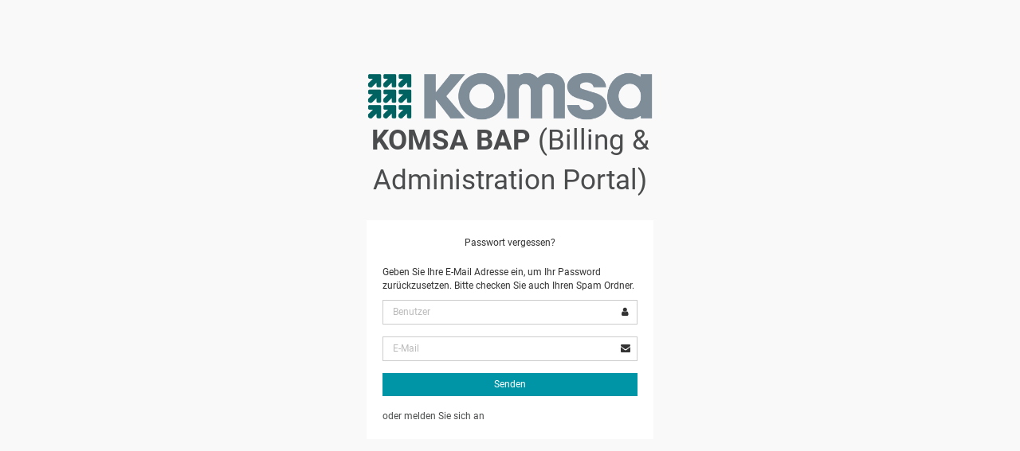

--- FILE ---
content_type: text/html; charset=utf-8
request_url: https://partner.komsa-bap.com/sign/forgot-password?backlink=32cox
body_size: 1086
content:
<!DOCTYPE html>
<html class="js" lang="de">
<head>
	<meta charset="utf-8">
	<meta http-equiv="X-UA-Compatible" content="IE=edge">
	<meta content="width=device-width, initial-scale=1, maximum-scale=1, user-scalable=no" name="viewport">

	<title>KOMSA BAP (Billing &amp; Administration Portal)</title>

	<link rel="stylesheet" type="text/css" href="/bower_components/font-awesome/css/font-awesome.min.css">
	<link rel="stylesheet" type="text/css" href="/dist/css/skins/skin-komsa.default.min.css?v=3.94.22">


	<!--[if lt IE 9]>
	<script src="/plugins/html5shiv.min.js"></script>
	<script src="/plugins/respond.min.js"></script>
	<![endif]-->

	<script>
		window.localizations = {
			warning: "Normale Warnmeldung",
			areYouSure: "Sind Sie sicher, dass Sie die Änderungen vornehmen wollen?",
			yes: "Ja",
			no: "Nein",
			confirm: "bestätigen",
			cancel: "Abbrechen",
			gettingData: "Daten abrufen"
		};
	</script>

		<script src="/plugins/picmo.js"></script>
		<script src="/plugins/popup-picmo.js"></script>
		<script src="/plugins/nette.forms.js"></script>
		<script src="/dist/js/adminlte.min.js"></script>
		<script src="/plugins/nette.customRules.js"></script>


	

	<link rel="shortcut icon" href="/files/favicon.ico">
</head>
<body class="hold-transition skin-komsa login-page ">
	<div class="login-box">
		<div class="login-logo">
				<img src="/files/logos/po.png" class="img-responsive">
			<a href="/sign/in?backlink=32cox"><b>KOMSA BAP</b> (Billing & Administration Portal)</a>
		</div>
		<div class="login-box-body">
			<p class="login-box-msg">Passwort vergessen?</p>
			<p>Geben Sie Ihre E-Mail Adresse ein, um Ihr Password zurückzusetzen. Bitte checken Sie auch Ihren Spam Ordner.</p>


				<form action="/sign/forgot-password?backlink=32cox" method="post" id="frm-forgotPasswordForm">

					<div class="form-group has-feedback" style="margin-right: 0px;">
						<input type="text" class="form-control" placeholder="Benutzer" name="username" id="frm-forgotPasswordForm-username" required data-nette-rules='[{"op":":filled","msg":"Dies ist ein Pflichtfeld."}]'>
						<span class="fa fa-user form-control-feedback"></span>
					</div>

					<div class="form-group has-feedback" style="margin-right: 0px;">
						<input type="email" class="form-control" placeholder="E-Mail" name="email" id="frm-forgotPasswordForm-email" required data-nette-rules='[{"op":":filled","msg":"Dies ist ein Pflichtfeld."},{"op":":email","msg":"Bitte geben Sie eine gültige E-Mail-Adresse ein."}]'>
						<span class="fa fa-envelope form-control-feedback"></span>
					</div>

					<div class="row">
						<div class="col-xs-12">
							<input type="submit" name="_submit" value="Senden" class="btn btn-primary btn-block btn-flat">
						</div>
					</div>

					<br>

					<div class="row">
						<div class="col-xs-12">
							<a class="text-primary" href="/sign/in?backlink=32cox">oder melden Sie sich an</a>
						</div>
					</div>
				<input type="hidden" name="_token_" value="yxreaagxj5d06P8WkFh+tI2X3ka81nt6YLpQc="><input type="hidden" name="_do" value="forgotPasswordForm-submit"></form>

		</div>
	</div>
</body>
</html>


--- FILE ---
content_type: text/css
request_url: https://partner.komsa-bap.com/dist/css/skins/skin-komsa.default.min.css?v=3.94.22
body_size: 67754
content:
/*!
 * Bootstrap v3.3.7 (http://getbootstrap.com)
 * Copyright 2011-2016 Twitter, Inc.
 * Licensed under MIT (https://github.com/twbs/bootstrap/blob/master/LICENSE)
 *//*! normalize.css v3.0.3 | MIT License | github.com/necolas/normalize.css */html{font-family:sans-serif;-ms-text-size-adjust:100%;-webkit-text-size-adjust:100%}body{margin:0}article,aside,details,figcaption,figure,footer,header,hgroup,main,menu,nav,section,summary{display:block}audio,canvas,progress,video{display:inline-block;vertical-align:baseline}audio:not([controls]){display:none;height:0}[hidden],template{display:none}a{background-color:transparent}a:active,a:hover{outline:0}abbr[title]{border-bottom:1px dotted}b,strong{font-weight:bold}dfn{font-style:italic}h1{font-size:2em;margin:.67em 0}mark{background:#ff0;color:#000}small{font-size:80%}sub,sup{font-size:75%;line-height:0;position:relative;vertical-align:baseline}sup{top:-0.5em}sub{bottom:-0.25em}img{border:0}svg:not(:root){overflow:hidden}figure{margin:1em 40px}hr{box-sizing:content-box;height:0}pre{overflow:auto}code,kbd,pre,samp{font-family:monospace, monospace;font-size:1em}button,input,optgroup,select,textarea{color:inherit;font:inherit;margin:0}button{overflow:visible}button,select{text-transform:none}button,html input[type="button"],input[type="reset"],input[type="submit"]{-webkit-appearance:button;cursor:pointer}button[disabled],html input[disabled]{cursor:default}button::-moz-focus-inner,input::-moz-focus-inner{border:0;padding:0}input{line-height:normal}input[type="checkbox"],input[type="radio"]{box-sizing:border-box;padding:0}input[type="number"]::-webkit-inner-spin-button,input[type="number"]::-webkit-outer-spin-button{height:auto}input[type="search"]{-webkit-appearance:textfield;box-sizing:content-box}input[type="search"]::-webkit-search-cancel-button,input[type="search"]::-webkit-search-decoration{-webkit-appearance:none}fieldset{border:1px solid #c0c0c0;margin:0 2px;padding:.35em .625em .75em}legend{border:0;padding:0}textarea{overflow:auto}optgroup{font-weight:bold}table{border-collapse:collapse;border-spacing:0}td,th{padding:0}/*! Source: https://github.com/h5bp/html5-boilerplate/blob/master/src/css/main.css */@media print{*,*:before,*:after{background:transparent !important;color:#000 !important;box-shadow:none !important;text-shadow:none !important}a,a:visited{text-decoration:underline}a[href]:after{content:" (" attr(href) ")"}abbr[title]:after{content:" (" attr(title) ")"}a[href^="#"]:after,a[href^="javascript:"]:after{content:""}pre,blockquote{border:1px solid #999;page-break-inside:avoid}thead{display:table-header-group}tr,img{page-break-inside:avoid}img{max-width:100% !important}p,h2,h3{orphans:3;widows:3}h2,h3{page-break-after:avoid}.navbar{display:none}.btn>.caret,.dropup>.btn>.caret{border-top-color:#000 !important}.label{border:1px solid #000}.table{border-collapse:collapse !important}.table td,.table th{background-color:#fff !important}.table-bordered th,.table-bordered td{border:1px solid #ddd !important}}*{-webkit-box-sizing:border-box;-moz-box-sizing:border-box;box-sizing:border-box}*:before,*:after{-webkit-box-sizing:border-box;-moz-box-sizing:border-box;box-sizing:border-box}html{font-size:10px;-webkit-tap-highlight-color:rgba(0,0,0,0)}body{font-family:"Helvetica Neue",Helvetica,Arial,sans-serif;font-size:12px;line-height:1.42857143;color:#333;background-color:#fff}input,button,select,textarea{font-family:inherit;font-size:inherit;line-height:inherit}a{color:#0095A6;text-decoration:none}a:hover,a:focus{color:#00505a;text-decoration:underline}a:focus{outline:5px auto -webkit-focus-ring-color;outline-offset:-2px}figure{margin:0}img{vertical-align:middle}.img-responsive,.thumbnail>img,.thumbnail a>img,.carousel-inner>.item>img,.carousel-inner>.item>a>img{display:block;max-width:100%;height:auto}.img-rounded{border-radius:6px}.img-thumbnail{padding:4px;line-height:1.42857143;background-color:#fff;border:1px solid #ddd;border-radius:4px;-webkit-transition:all .2s ease-in-out;-o-transition:all .2s ease-in-out;transition:all .2s ease-in-out;display:inline-block;max-width:100%;height:auto}.img-circle{border-radius:50%}hr{margin-top:17px;margin-bottom:17px;border:0;border-top:1px solid #eee}.sr-only{position:absolute;width:1px;height:1px;margin:-1px;padding:0;overflow:hidden;clip:rect(0, 0, 0, 0);border:0}.sr-only-focusable:active,.sr-only-focusable:focus{position:static;width:auto;height:auto;margin:0;overflow:visible;clip:auto}[role="button"]{cursor:pointer}h1,h2,h3,h4,h5,h6,.h1,.h2,.h3,.h4,.h5,.h6{font-family:inherit;font-weight:500;line-height:1.1;color:inherit}h1 small,h2 small,h3 small,h4 small,h5 small,h6 small,.h1 small,.h2 small,.h3 small,.h4 small,.h5 small,.h6 small,h1 .small,h2 .small,h3 .small,h4 .small,h5 .small,h6 .small,.h1 .small,.h2 .small,.h3 .small,.h4 .small,.h5 .small,.h6 .small{font-weight:normal;line-height:1;color:#777}h1,.h1,h2,.h2,h3,.h3{margin-top:17px;margin-bottom:8.5px}h1 small,.h1 small,h2 small,.h2 small,h3 small,.h3 small,h1 .small,.h1 .small,h2 .small,.h2 .small,h3 .small,.h3 .small{font-size:65%}h4,.h4,h5,.h5,h6,.h6{margin-top:8.5px;margin-bottom:8.5px}h4 small,.h4 small,h5 small,.h5 small,h6 small,.h6 small,h4 .small,.h4 .small,h5 .small,.h5 .small,h6 .small,.h6 .small{font-size:75%}h1,.h1{font-size:31px}h2,.h2{font-size:25px}h3,.h3{font-size:21px}h4,.h4{font-size:15px}h5,.h5{font-size:12px}h6,.h6{font-size:11px}p{margin:0 0 8.5px}.lead{margin-bottom:17px;font-size:13px;font-weight:300;line-height:1.4}@media (min-width:768px){.lead{font-size:18px}}small,.small{font-size:91%}mark,.mark{background-color:#fcf8e3;padding:.2em}.text-left{text-align:left}.text-right{text-align:right}.text-center{text-align:center}.text-justify{text-align:justify}.text-nowrap{white-space:nowrap}.text-small{font-size:11px}.text-large{font-size:15px}.text-300{font-weight:300 !important}.text-400{font-weight:400 !important}.text-500{font-weight:500 !important}.text-600{font-weight:600 !important}.text-800{font-weight:800 !important}.text-block{display:block}.text-break-word{word-break:break-word}.text-break-word-children>*{word-break:break-word}.text-bold,.text-bold.table td,.text-bold.table th{font-weight:700 !important}.text-lowercase{text-transform:lowercase}.text-uppercase{text-transform:uppercase}.text-capitalize{text-transform:capitalize}.text-muted{color:#777}.text-primary{color:#0095A6}a.text-primary:hover,a.text-primary:focus{color:#006773}.text-secondary{color:#0095A6}a.text-secondary:hover,a.text-secondary:focus{color:#006773}.text-success{color:#3c763d}a.text-success:hover,a.text-success:focus{color:#2b542c}.text-info{color:#31708f}a.text-info:hover,a.text-info:focus{color:#245269}.text-warning{color:#8a6d3b}a.text-warning:hover,a.text-warning:focus{color:#66512c}.text-danger{color:#a94442}a.text-danger:hover,a.text-danger:focus{color:#843534}.text-white{color:#fff}.bg-primary,.label-primary,.modal-primary .modal-header{color:#fff;background-color:#0095A6}a.bg-primary:hover,a.bg-primary:focus{background-color:#006773}.bg-secondary,.label-secondary,.modal-secondary .modal-header{color:#fff;background-color:#0095A6}a.bg-secondary:hover,a.bg-secondary:focus{background-color:#006773}.bg-success,.modal-success .modal-header{background-color:#dff0d8}a.bg-success:hover,a.bg-success:focus{background-color:#c1e2b3}.bg-success-important{background-color:#dff0d8 !important}a.bg-success-important:hover,a.bg-success-important:focus{background-color:#c1e2b3 !important}.bg-info,.modal-info .modal-header{background-color:#d9edf7}a.bg-info:hover,a.bg-info:focus{background-color:#afd9ee}.bg-info-important{background-color:#d9edf7 !important}a.bg-info-important:hover,a.bg-info-important:focus{background-color:#afd9ee !important}.bg-warning,.modal-warning .modal-header{background-color:#fcf8e3}a.bg-warning:hover,a.bg-warning:focus{background-color:#f7ecb5}.bg-warning-important{background-color:#fcf8e3 !important}a.bg-warning-important:hover,a.bg-warning-important:focus{background-color:#f7ecb5 !important}.bg-danger,.modal-danger .modal-header{background-color:#f2dede}a.bg-danger:hover,a.bg-danger:focus{background-color:#e4b9b9}.bg-danger-important{background-color:#f2dede !important}a.bg-danger-important:hover,a.bg-danger-important:focus{background-color:#e4b9b9 !important}.page-header{padding-bottom:7.5px;margin:34px 0 17px;border-bottom:1px solid #eee}ul,ol{margin-top:0;margin-bottom:8.5px}ul ul,ol ul,ul ol,ol ol{margin-bottom:0}.list-unstyled,.chart-legend{padding-left:0;list-style:none}.list-inline{padding-left:0;list-style:none;margin:0;padding:0;margin-left:-5px}.list-inline>li{display:inline-block;padding-left:5px;padding-right:5px}dl{margin-top:0;margin-bottom:17px}dt,dd{line-height:1.42857143}dt{font-weight:bold}dd{margin-left:0}@media (min-width:768px){.dl-horizontal dt{float:left;width:160px;clear:left;text-align:right;overflow:hidden;text-overflow:ellipsis;white-space:nowrap}.dl-horizontal dd{margin-left:180px}}abbr[title],abbr[data-original-title]{cursor:help;border-bottom:1px dotted #777}.initialism{font-size:90%;text-transform:uppercase}blockquote{padding:8.5px 17px;margin:0 0 17px;font-size:15px;border-left:5px solid #eee}blockquote p:last-child,blockquote ul:last-child,blockquote ol:last-child{margin-bottom:0}blockquote footer,blockquote small,blockquote .small{display:block;font-size:80%;line-height:1.42857143;color:#777}blockquote footer:before,blockquote small:before,blockquote .small:before{content:'\2014 \00A0'}.blockquote-reverse,blockquote.pull-right{padding-right:15px;padding-left:0;border-right:5px solid #eee;border-left:0;text-align:right}.blockquote-reverse footer:before,blockquote.pull-right footer:before,.blockquote-reverse small:before,blockquote.pull-right small:before,.blockquote-reverse .small:before,blockquote.pull-right .small:before{content:''}.blockquote-reverse footer:after,blockquote.pull-right footer:after,.blockquote-reverse small:after,blockquote.pull-right small:after,.blockquote-reverse .small:after,blockquote.pull-right .small:after{content:'\00A0 \2014'}address{margin-bottom:17px;font-style:normal;line-height:1.42857143}code,kbd,pre,samp{font-family:Menlo,Monaco,Consolas,"Courier New",monospace}code{padding:2px 4px;font-size:90%;color:#c7254e;background-color:#f9f2f4;border-radius:4px}kbd{padding:2px 4px;font-size:90%;color:#fff;background-color:#333;border-radius:3px;box-shadow:inset 0 -1px 0 rgba(0,0,0,0.25)}kbd kbd{padding:0;font-size:100%;font-weight:bold;box-shadow:none}pre{display:block;padding:8px;margin:0 0 8.5px;font-size:11px;line-height:1.42857143;word-break:break-all;word-wrap:break-word;color:#333;background-color:#f5f5f5;border:1px solid #ccc;border-radius:4px}pre code{padding:0;font-size:inherit;color:inherit;white-space:pre-wrap;background-color:transparent;border-radius:0}.pre-scrollable{max-height:340px;overflow-y:scroll}.container{margin-right:auto;margin-left:auto;padding-left:15px;padding-right:15px}@media (min-width:768px){.container{width:750px}}@media (min-width:992px){.container{width:970px}}@media (min-width:1200px){.container{width:1170px}}.container-fluid{margin-right:auto;margin-left:auto;padding-left:15px;padding-right:15px}.row{margin-left:-15px;margin-right:-15px}.col-xs-1,.col-sm-1,.col-md-1,.col-lg-1,.col-xs-2,.col-sm-2,.col-md-2,.col-lg-2,.col-xs-3,.col-sm-3,.col-md-3,.col-lg-3,.col-xs-4,.col-sm-4,.col-md-4,.col-lg-4,.col-xs-5,.col-sm-5,.col-md-5,.col-lg-5,.col-xs-6,.col-sm-6,.col-md-6,.col-lg-6,.col-xs-7,.col-sm-7,.col-md-7,.col-lg-7,.col-xs-8,.col-sm-8,.col-md-8,.col-lg-8,.col-xs-9,.col-sm-9,.col-md-9,.col-lg-9,.col-xs-10,.col-sm-10,.col-md-10,.col-lg-10,.col-xs-11,.col-sm-11,.col-md-11,.col-lg-11,.col-xs-12,.col-sm-12,.col-md-12,.col-lg-12{position:relative;min-height:1px;padding-left:15px;padding-right:15px}.col-xs-1,.col-xs-2,.col-xs-3,.col-xs-4,.col-xs-5,.col-xs-6,.col-xs-7,.col-xs-8,.col-xs-9,.col-xs-10,.col-xs-11,.col-xs-12{float:left}.col-xs-12{width:100%}.col-xs-11{width:91.66666667%}.col-xs-10{width:83.33333333%}.col-xs-9{width:75%}.col-xs-8{width:66.66666667%}.col-xs-7{width:58.33333333%}.col-xs-6{width:50%}.col-xs-5{width:41.66666667%}.col-xs-4{width:33.33333333%}.col-xs-3{width:25%}.col-xs-2{width:16.66666667%}.col-xs-1{width:8.33333333%}.col-xs-pull-12{right:100%}.col-xs-pull-11{right:91.66666667%}.col-xs-pull-10{right:83.33333333%}.col-xs-pull-9{right:75%}.col-xs-pull-8{right:66.66666667%}.col-xs-pull-7{right:58.33333333%}.col-xs-pull-6{right:50%}.col-xs-pull-5{right:41.66666667%}.col-xs-pull-4{right:33.33333333%}.col-xs-pull-3{right:25%}.col-xs-pull-2{right:16.66666667%}.col-xs-pull-1{right:8.33333333%}.col-xs-pull-0{right:auto}.col-xs-push-12{left:100%}.col-xs-push-11{left:91.66666667%}.col-xs-push-10{left:83.33333333%}.col-xs-push-9{left:75%}.col-xs-push-8{left:66.66666667%}.col-xs-push-7{left:58.33333333%}.col-xs-push-6{left:50%}.col-xs-push-5{left:41.66666667%}.col-xs-push-4{left:33.33333333%}.col-xs-push-3{left:25%}.col-xs-push-2{left:16.66666667%}.col-xs-push-1{left:8.33333333%}.col-xs-push-0{left:auto}.col-xs-offset-12{margin-left:100%}.col-xs-offset-11{margin-left:91.66666667%}.col-xs-offset-10{margin-left:83.33333333%}.col-xs-offset-9{margin-left:75%}.col-xs-offset-8{margin-left:66.66666667%}.col-xs-offset-7{margin-left:58.33333333%}.col-xs-offset-6{margin-left:50%}.col-xs-offset-5{margin-left:41.66666667%}.col-xs-offset-4{margin-left:33.33333333%}.col-xs-offset-3{margin-left:25%}.col-xs-offset-2{margin-left:16.66666667%}.col-xs-offset-1{margin-left:8.33333333%}.col-xs-offset-0{margin-left:0%}@media (min-width:768px){.col-sm-1,.col-sm-2,.col-sm-3,.col-sm-4,.col-sm-5,.col-sm-6,.col-sm-7,.col-sm-8,.col-sm-9,.col-sm-10,.col-sm-11,.col-sm-12{float:left}.col-sm-12{width:100%}.col-sm-11{width:91.66666667%}.col-sm-10{width:83.33333333%}.col-sm-9{width:75%}.col-sm-8{width:66.66666667%}.col-sm-7{width:58.33333333%}.col-sm-6{width:50%}.col-sm-5{width:41.66666667%}.col-sm-4{width:33.33333333%}.col-sm-3{width:25%}.col-sm-2{width:16.66666667%}.col-sm-1{width:8.33333333%}.col-sm-pull-12{right:100%}.col-sm-pull-11{right:91.66666667%}.col-sm-pull-10{right:83.33333333%}.col-sm-pull-9{right:75%}.col-sm-pull-8{right:66.66666667%}.col-sm-pull-7{right:58.33333333%}.col-sm-pull-6{right:50%}.col-sm-pull-5{right:41.66666667%}.col-sm-pull-4{right:33.33333333%}.col-sm-pull-3{right:25%}.col-sm-pull-2{right:16.66666667%}.col-sm-pull-1{right:8.33333333%}.col-sm-pull-0{right:auto}.col-sm-push-12{left:100%}.col-sm-push-11{left:91.66666667%}.col-sm-push-10{left:83.33333333%}.col-sm-push-9{left:75%}.col-sm-push-8{left:66.66666667%}.col-sm-push-7{left:58.33333333%}.col-sm-push-6{left:50%}.col-sm-push-5{left:41.66666667%}.col-sm-push-4{left:33.33333333%}.col-sm-push-3{left:25%}.col-sm-push-2{left:16.66666667%}.col-sm-push-1{left:8.33333333%}.col-sm-push-0{left:auto}.col-sm-offset-12{margin-left:100%}.col-sm-offset-11{margin-left:91.66666667%}.col-sm-offset-10{margin-left:83.33333333%}.col-sm-offset-9{margin-left:75%}.col-sm-offset-8{margin-left:66.66666667%}.col-sm-offset-7{margin-left:58.33333333%}.col-sm-offset-6{margin-left:50%}.col-sm-offset-5{margin-left:41.66666667%}.col-sm-offset-4{margin-left:33.33333333%}.col-sm-offset-3{margin-left:25%}.col-sm-offset-2{margin-left:16.66666667%}.col-sm-offset-1{margin-left:8.33333333%}.col-sm-offset-0{margin-left:0%}}@media (min-width:992px){.col-md-1,.col-md-2,.col-md-3,.col-md-4,.col-md-5,.col-md-6,.col-md-7,.col-md-8,.col-md-9,.col-md-10,.col-md-11,.col-md-12{float:left}.col-md-12{width:100%}.col-md-11{width:91.66666667%}.col-md-10{width:83.33333333%}.col-md-9{width:75%}.col-md-8{width:66.66666667%}.col-md-7{width:58.33333333%}.col-md-6{width:50%}.col-md-5{width:41.66666667%}.col-md-4{width:33.33333333%}.col-md-3{width:25%}.col-md-2{width:16.66666667%}.col-md-1{width:8.33333333%}.col-md-pull-12{right:100%}.col-md-pull-11{right:91.66666667%}.col-md-pull-10{right:83.33333333%}.col-md-pull-9{right:75%}.col-md-pull-8{right:66.66666667%}.col-md-pull-7{right:58.33333333%}.col-md-pull-6{right:50%}.col-md-pull-5{right:41.66666667%}.col-md-pull-4{right:33.33333333%}.col-md-pull-3{right:25%}.col-md-pull-2{right:16.66666667%}.col-md-pull-1{right:8.33333333%}.col-md-pull-0{right:auto}.col-md-push-12{left:100%}.col-md-push-11{left:91.66666667%}.col-md-push-10{left:83.33333333%}.col-md-push-9{left:75%}.col-md-push-8{left:66.66666667%}.col-md-push-7{left:58.33333333%}.col-md-push-6{left:50%}.col-md-push-5{left:41.66666667%}.col-md-push-4{left:33.33333333%}.col-md-push-3{left:25%}.col-md-push-2{left:16.66666667%}.col-md-push-1{left:8.33333333%}.col-md-push-0{left:auto}.col-md-offset-12{margin-left:100%}.col-md-offset-11{margin-left:91.66666667%}.col-md-offset-10{margin-left:83.33333333%}.col-md-offset-9{margin-left:75%}.col-md-offset-8{margin-left:66.66666667%}.col-md-offset-7{margin-left:58.33333333%}.col-md-offset-6{margin-left:50%}.col-md-offset-5{margin-left:41.66666667%}.col-md-offset-4{margin-left:33.33333333%}.col-md-offset-3{margin-left:25%}.col-md-offset-2{margin-left:16.66666667%}.col-md-offset-1{margin-left:8.33333333%}.col-md-offset-0{margin-left:0%}}@media (min-width:1200px){.col-lg-1,.col-lg-2,.col-lg-3,.col-lg-4,.col-lg-5,.col-lg-6,.col-lg-7,.col-lg-8,.col-lg-9,.col-lg-10,.col-lg-11,.col-lg-12{float:left}.col-lg-12{width:100%}.col-lg-11{width:91.66666667%}.col-lg-10{width:83.33333333%}.col-lg-9{width:75%}.col-lg-8{width:66.66666667%}.col-lg-7{width:58.33333333%}.col-lg-6{width:50%}.col-lg-5{width:41.66666667%}.col-lg-4{width:33.33333333%}.col-lg-3{width:25%}.col-lg-2{width:16.66666667%}.col-lg-1{width:8.33333333%}.col-lg-pull-12{right:100%}.col-lg-pull-11{right:91.66666667%}.col-lg-pull-10{right:83.33333333%}.col-lg-pull-9{right:75%}.col-lg-pull-8{right:66.66666667%}.col-lg-pull-7{right:58.33333333%}.col-lg-pull-6{right:50%}.col-lg-pull-5{right:41.66666667%}.col-lg-pull-4{right:33.33333333%}.col-lg-pull-3{right:25%}.col-lg-pull-2{right:16.66666667%}.col-lg-pull-1{right:8.33333333%}.col-lg-pull-0{right:auto}.col-lg-push-12{left:100%}.col-lg-push-11{left:91.66666667%}.col-lg-push-10{left:83.33333333%}.col-lg-push-9{left:75%}.col-lg-push-8{left:66.66666667%}.col-lg-push-7{left:58.33333333%}.col-lg-push-6{left:50%}.col-lg-push-5{left:41.66666667%}.col-lg-push-4{left:33.33333333%}.col-lg-push-3{left:25%}.col-lg-push-2{left:16.66666667%}.col-lg-push-1{left:8.33333333%}.col-lg-push-0{left:auto}.col-lg-offset-12{margin-left:100%}.col-lg-offset-11{margin-left:91.66666667%}.col-lg-offset-10{margin-left:83.33333333%}.col-lg-offset-9{margin-left:75%}.col-lg-offset-8{margin-left:66.66666667%}.col-lg-offset-7{margin-left:58.33333333%}.col-lg-offset-6{margin-left:50%}.col-lg-offset-5{margin-left:41.66666667%}.col-lg-offset-4{margin-left:33.33333333%}.col-lg-offset-3{margin-left:25%}.col-lg-offset-2{margin-left:16.66666667%}.col-lg-offset-1{margin-left:8.33333333%}.col-lg-offset-0{margin-left:0%}}table{background-color:transparent}caption{padding-top:5px;padding-bottom:5px;color:#777;text-align:left}th{text-align:left}.table{width:100%;max-width:100%;margin-bottom:17px}.table>thead>tr>th,.table>tbody>tr>th,.table>tfoot>tr>th,.table>thead>tr>td,.table>tbody>tr>td,.table>tfoot>tr>td{padding:5px;line-height:1.42857143;vertical-align:middle;border-top:1px solid #ddd}.table>thead>tr>th{vertical-align:bottom;border-bottom:2px solid #ddd}.table>caption+thead>tr:first-child>th,.table>colgroup+thead>tr:first-child>th,.table>thead:first-child>tr:first-child>th,.table>caption+thead>tr:first-child>td,.table>colgroup+thead>tr:first-child>td,.table>thead:first-child>tr:first-child>td{border-top:0}.table>tbody+tbody{border-top:2px solid #ddd}.table .table{background-color:#fff}.table-condensed>thead>tr>th,.table-condensed>tbody>tr>th,.table-condensed>tfoot>tr>th,.table-condensed>thead>tr>td,.table-condensed>tbody>tr>td,.table-condensed>tfoot>tr>td{padding:5px}.table-bordered{border:1px solid #ddd}.table-bordered>thead>tr>th,.table-bordered>tbody>tr>th,.table-bordered>tfoot>tr>th,.table-bordered>thead>tr>td,.table-bordered>tbody>tr>td,.table-bordered>tfoot>tr>td{border:1px solid #ddd}.table-bordered>thead>tr>th,.table-bordered>thead>tr>td{border-bottom-width:2px}.table-striped>tbody>tr:nth-of-type(odd){background-color:#f9f9f9}.table-hover>tbody>tr:hover{background-color:#f5f5f5}table col[class*="col-"]{position:static;float:none;display:table-column}table td[class*="col-"],table th[class*="col-"]{position:static;float:none;display:table-cell}.table>thead>tr>td.active,.table>tbody>tr>td.active,.table>tfoot>tr>td.active,.table>thead>tr>th.active,.table>tbody>tr>th.active,.table>tfoot>tr>th.active,.table>thead>tr.active>td,.table>tbody>tr.active>td,.table>tfoot>tr.active>td,.table>thead>tr.active>th,.table>tbody>tr.active>th,.table>tfoot>tr.active>th{background-color:#f5f5f5}.table-hover>tbody>tr>td.active:hover,.table-hover>tbody>tr>th.active:hover,.table-hover>tbody>tr.active:hover>td,.table-hover>tbody>tr:hover>.active,.table-hover>tbody>tr.active:hover>th{background-color:#e8e8e8}.table>thead>tr>td.success,.table>tbody>tr>td.success,.table>tfoot>tr>td.success,.table>thead>tr>th.success,.table>tbody>tr>th.success,.table>tfoot>tr>th.success,.table>thead>tr.success>td,.table>tbody>tr.success>td,.table>tfoot>tr.success>td,.table>thead>tr.success>th,.table>tbody>tr.success>th,.table>tfoot>tr.success>th{background-color:#dff0d8}.table-hover>tbody>tr>td.success:hover,.table-hover>tbody>tr>th.success:hover,.table-hover>tbody>tr.success:hover>td,.table-hover>tbody>tr:hover>.success,.table-hover>tbody>tr.success:hover>th{background-color:#d0e9c6}.table>thead>tr>td.info,.table>tbody>tr>td.info,.table>tfoot>tr>td.info,.table>thead>tr>th.info,.table>tbody>tr>th.info,.table>tfoot>tr>th.info,.table>thead>tr.info>td,.table>tbody>tr.info>td,.table>tfoot>tr.info>td,.table>thead>tr.info>th,.table>tbody>tr.info>th,.table>tfoot>tr.info>th{background-color:#d9edf7}.table-hover>tbody>tr>td.info:hover,.table-hover>tbody>tr>th.info:hover,.table-hover>tbody>tr.info:hover>td,.table-hover>tbody>tr:hover>.info,.table-hover>tbody>tr.info:hover>th{background-color:#c4e3f3}.table>thead>tr>td.warning,.table>tbody>tr>td.warning,.table>tfoot>tr>td.warning,.table>thead>tr>th.warning,.table>tbody>tr>th.warning,.table>tfoot>tr>th.warning,.table>thead>tr.warning>td,.table>tbody>tr.warning>td,.table>tfoot>tr.warning>td,.table>thead>tr.warning>th,.table>tbody>tr.warning>th,.table>tfoot>tr.warning>th{background-color:#fcf8e3}.table-hover>tbody>tr>td.warning:hover,.table-hover>tbody>tr>th.warning:hover,.table-hover>tbody>tr.warning:hover>td,.table-hover>tbody>tr:hover>.warning,.table-hover>tbody>tr.warning:hover>th{background-color:#faf2cc}.table>thead>tr>td.danger,.table>tbody>tr>td.danger,.table>tfoot>tr>td.danger,.table>thead>tr>th.danger,.table>tbody>tr>th.danger,.table>tfoot>tr>th.danger,.table>thead>tr.danger>td,.table>tbody>tr.danger>td,.table>tfoot>tr.danger>td,.table>thead>tr.danger>th,.table>tbody>tr.danger>th,.table>tfoot>tr.danger>th{background-color:#f2dede}.table-hover>tbody>tr>td.danger:hover,.table-hover>tbody>tr>th.danger:hover,.table-hover>tbody>tr.danger:hover>td,.table-hover>tbody>tr:hover>.danger,.table-hover>tbody>tr.danger:hover>th{background-color:#ebcccc}.table-responsive{overflow-x:auto;min-height:.01%}@media screen and (max-width:767px){.table-responsive{width:100%;margin-bottom:12.75px;overflow-y:hidden;-ms-overflow-style:-ms-autohiding-scrollbar;border:1px solid #ddd}.table-responsive>.table{margin-bottom:0}.table-responsive>.table>thead>tr>th,.table-responsive>.table>tbody>tr>th,.table-responsive>.table>tfoot>tr>th,.table-responsive>.table>thead>tr>td,.table-responsive>.table>tbody>tr>td,.table-responsive>.table>tfoot>tr>td{white-space:nowrap}.table-responsive>.table-bordered{border:0}.table-responsive>.table-bordered>thead>tr>th:first-child,.table-responsive>.table-bordered>tbody>tr>th:first-child,.table-responsive>.table-bordered>tfoot>tr>th:first-child,.table-responsive>.table-bordered>thead>tr>td:first-child,.table-responsive>.table-bordered>tbody>tr>td:first-child,.table-responsive>.table-bordered>tfoot>tr>td:first-child{border-left:0}.table-responsive>.table-bordered>thead>tr>th:last-child,.table-responsive>.table-bordered>tbody>tr>th:last-child,.table-responsive>.table-bordered>tfoot>tr>th:last-child,.table-responsive>.table-bordered>thead>tr>td:last-child,.table-responsive>.table-bordered>tbody>tr>td:last-child,.table-responsive>.table-bordered>tfoot>tr>td:last-child{border-right:0}.table-responsive>.table-bordered>tbody>tr:last-child>th,.table-responsive>.table-bordered>tfoot>tr:last-child>th,.table-responsive>.table-bordered>tbody>tr:last-child>td,.table-responsive>.table-bordered>tfoot>tr:last-child>td{border-bottom:0}}@media (max-width:1199px){.table-responsive-md-down{overflow-x:auto;min-height:.01%}}@media (max-width:1199px) and screen and (max-width:767px){.table-responsive-md-down{width:100%;margin-bottom:12.75px;overflow-y:hidden;-ms-overflow-style:-ms-autohiding-scrollbar;border:1px solid #ddd}.table-responsive-md-down>.table{margin-bottom:0}.table-responsive-md-down>.table>thead>tr>th,.table-responsive-md-down>.table>tbody>tr>th,.table-responsive-md-down>.table>tfoot>tr>th,.table-responsive-md-down>.table>thead>tr>td,.table-responsive-md-down>.table>tbody>tr>td,.table-responsive-md-down>.table>tfoot>tr>td{white-space:nowrap}.table-responsive-md-down>.table-bordered{border:0}.table-responsive-md-down>.table-bordered>thead>tr>th:first-child,.table-responsive-md-down>.table-bordered>tbody>tr>th:first-child,.table-responsive-md-down>.table-bordered>tfoot>tr>th:first-child,.table-responsive-md-down>.table-bordered>thead>tr>td:first-child,.table-responsive-md-down>.table-bordered>tbody>tr>td:first-child,.table-responsive-md-down>.table-bordered>tfoot>tr>td:first-child{border-left:0}.table-responsive-md-down>.table-bordered>thead>tr>th:last-child,.table-responsive-md-down>.table-bordered>tbody>tr>th:last-child,.table-responsive-md-down>.table-bordered>tfoot>tr>th:last-child,.table-responsive-md-down>.table-bordered>thead>tr>td:last-child,.table-responsive-md-down>.table-bordered>tbody>tr>td:last-child,.table-responsive-md-down>.table-bordered>tfoot>tr>td:last-child{border-right:0}.table-responsive-md-down>.table-bordered>tbody>tr:last-child>th,.table-responsive-md-down>.table-bordered>tfoot>tr:last-child>th,.table-responsive-md-down>.table-bordered>tbody>tr:last-child>td,.table-responsive-md-down>.table-bordered>tfoot>tr:last-child>td{border-bottom:0}}.table-layout-fixed{table-layout:fixed}fieldset{padding:0;margin:0;border:0;min-width:0}legend{display:block;width:100%;padding:0;margin-bottom:17px;font-size:18px;line-height:inherit;color:#333;border:0;border-bottom:1px solid #e5e5e5}label,.form-label{display:inline-block;max-width:100%;margin-bottom:5px;font-weight:400;color:inherit;text-transform:none}label>small,.form-label>small{color:silver;font-weight:normal}input[type="search"]{-webkit-box-sizing:border-box;-moz-box-sizing:border-box;box-sizing:border-box}input[type="radio"],input[type="checkbox"]{margin:4px 0 0;margin-top:1px \9;line-height:normal}input[type="file"]{display:block}input[type="range"]{display:block;width:100%}select[multiple],select[size]{height:auto}input[type="file"]:focus,input[type="radio"]:focus,input[type="checkbox"]:focus{outline:5px auto -webkit-focus-ring-color;outline-offset:-2px}output{display:block;padding-top:7px;font-size:12px;line-height:1.42857143;color:#555}.form-control{display:block;width:100%;height:31px;padding:6px 12px;font-size:12px;line-height:1.42857143;color:#555;background-color:#fff;background-image:none;border:1px solid #ccc;border-radius:4px;-webkit-box-shadow:inset 0 1px 1px rgba(0,0,0,0.075);box-shadow:inset 0 1px 1px rgba(0,0,0,0.075);-webkit-transition:border-color ease-in-out .15s, box-shadow ease-in-out .15s;-o-transition:border-color ease-in-out .15s, box-shadow ease-in-out .15s;transition:border-color ease-in-out .15s, box-shadow ease-in-out .15s}.form-control:focus{border-color:#66afe9;outline:0;-webkit-box-shadow:inset 0 1px 1px rgba(0,0,0,.075), 0 0 8px rgba(102, 175, 233, 0.6);box-shadow:inset 0 1px 1px rgba(0,0,0,.075), 0 0 8px rgba(102, 175, 233, 0.6)}.form-control::-moz-placeholder{color:#bbb;opacity:1}.form-control:-ms-input-placeholder{color:#bbb}.form-control::-webkit-input-placeholder{color:#bbb}.form-control::-ms-expand{border:0;background-color:transparent}.form-control[disabled],.form-control[readonly],fieldset[disabled] .form-control{background-color:#eee;opacity:1}.form-control[disabled],fieldset[disabled] .form-control{cursor:not-allowed}textarea.form-control{height:auto}input[type="search"]{-webkit-appearance:none}@media screen and (-webkit-min-device-pixel-ratio:0){input[type="date"].form-control,input[type="time"].form-control,input[type="datetime-local"].form-control,input[type="month"].form-control{line-height:31px}input[type="date"].input-sm,input[type="time"].input-sm,input[type="datetime-local"].input-sm,input[type="month"].input-sm,.input-group-sm input[type="date"],.input-group-sm input[type="time"],.input-group-sm input[type="datetime-local"],.input-group-sm input[type="month"]{line-height:28px}input[type="date"].input-lg,input[type="time"].input-lg,input[type="datetime-local"].input-lg,input[type="month"].input-lg,.input-group-lg input[type="date"],.input-group-lg input[type="time"],.input-group-lg input[type="datetime-local"],.input-group-lg input[type="month"]{line-height:42px}}.form-group{margin-bottom:15px}.radio,.checkbox{position:relative;display:block;margin-top:10px;margin-bottom:10px}.radio label,.checkbox label{min-height:17px;padding-left:20px;margin-bottom:0;font-weight:normal;cursor:pointer}.radio input[type="radio"],.radio-inline input[type="radio"],.checkbox input[type="checkbox"],.checkbox-inline input[type="checkbox"]{position:absolute;margin-left:-20px;margin-top:4px \9}.radio+.radio,.checkbox+.checkbox{margin-top:-5px}.radio-inline,.checkbox-inline{position:relative;display:inline-block;padding-left:20px;margin-bottom:0;vertical-align:middle;font-weight:normal;cursor:pointer}.radio-inline+.radio-inline,.checkbox-inline+.checkbox-inline{margin-top:0;margin-left:10px}input[type="radio"][disabled],input[type="checkbox"][disabled],input[type="radio"].disabled,input[type="checkbox"].disabled,fieldset[disabled] input[type="radio"],fieldset[disabled] input[type="checkbox"]{cursor:not-allowed}.radio-inline.disabled,.checkbox-inline.disabled,fieldset[disabled] .radio-inline,fieldset[disabled] .checkbox-inline{cursor:not-allowed}.radio.disabled label,.checkbox.disabled label,fieldset[disabled] .radio label,fieldset[disabled] .checkbox label{cursor:not-allowed}.form-control-static{padding-top:7px;padding-bottom:7px;margin-bottom:0;min-height:29px}.form-control-static.input-lg,.form-control-static.input-sm{padding-left:0;padding-right:0}.input-sm{height:28px;padding:5px 10px;font-size:11px;line-height:1.5;border-radius:3px}select.input-sm{height:28px;line-height:28px}textarea.input-sm,select[multiple].input-sm{height:auto}.form-group-sm .form-control{height:28px;padding:5px 10px;font-size:11px;line-height:1.5;border-radius:3px}.form-group-sm select.form-control{height:28px;line-height:28px}.form-group-sm textarea.form-control,.form-group-sm select[multiple].form-control{height:auto}.form-group-sm .form-control-static{height:28px;min-height:28px;padding:6px 10px;font-size:11px;line-height:1.5}.input-lg{height:42px;padding:10px 16px;font-size:15px;line-height:1.3333333;border-radius:6px}select.input-lg{height:42px;line-height:42px}textarea.input-lg,select[multiple].input-lg{height:auto}.form-group-lg .form-control{height:42px;padding:10px 16px;font-size:15px;line-height:1.3333333;border-radius:6px}.form-group-lg select.form-control{height:42px;line-height:42px}.form-group-lg textarea.form-control,.form-group-lg select[multiple].form-control{height:auto}.form-group-lg .form-control-static{height:42px;min-height:32px;padding:11px 16px;font-size:15px;line-height:1.3333333}.form-group-transparent .form-control{background:transparent;color:inherit}.form-group-dashed-border .form-control{border:0;border-radius:0;border-bottom:2px dashed #ccc}.has-feedback{position:relative}.has-feedback .form-control{padding-right:38.75px}.form-control-feedback{position:absolute;top:0;right:0;z-index:2;display:block;width:31px;height:31px;line-height:31px;text-align:center;pointer-events:none}.input-lg+.form-control-feedback,.input-group-lg+.form-control-feedback,.form-group-lg .form-control+.form-control-feedback{width:42px;height:42px;line-height:42px}.input-sm+.form-control-feedback,.input-group-sm+.form-control-feedback,.form-group-sm .form-control+.form-control-feedback{width:28px;height:28px;line-height:28px}.has-success .help-block,.has-success .control-label,.has-success .radio,.has-success .checkbox,.has-success .radio-inline,.has-success .checkbox-inline,.has-success.radio label,.has-success.checkbox label,.has-success.radio-inline label,.has-success.checkbox-inline label{color:#3c763d}.has-success .form-control{border-color:#3c763d;-webkit-box-shadow:inset 0 1px 1px rgba(0,0,0,0.075);box-shadow:inset 0 1px 1px rgba(0,0,0,0.075)}.has-success .form-control:focus{border-color:#2b542c;-webkit-box-shadow:inset 0 1px 1px rgba(0,0,0,0.075),0 0 6px #67b168;box-shadow:inset 0 1px 1px rgba(0,0,0,0.075),0 0 6px #67b168}.has-success .input-group-addon{color:#3c763d;border-color:#3c763d;background-color:#dff0d8}.has-success .form-control-feedback{color:#3c763d}.has-warning .help-block,.has-warning .control-label,.has-warning .radio,.has-warning .checkbox,.has-warning .radio-inline,.has-warning .checkbox-inline,.has-warning.radio label,.has-warning.checkbox label,.has-warning.radio-inline label,.has-warning.checkbox-inline label{color:#8a6d3b}.has-warning .form-control{border-color:#8a6d3b;-webkit-box-shadow:inset 0 1px 1px rgba(0,0,0,0.075);box-shadow:inset 0 1px 1px rgba(0,0,0,0.075)}.has-warning .form-control:focus{border-color:#66512c;-webkit-box-shadow:inset 0 1px 1px rgba(0,0,0,0.075),0 0 6px #c0a16b;box-shadow:inset 0 1px 1px rgba(0,0,0,0.075),0 0 6px #c0a16b}.has-warning .input-group-addon{color:#8a6d3b;border-color:#8a6d3b;background-color:#fcf8e3}.has-warning .form-control-feedback{color:#8a6d3b}.has-error .help-block,.has-error .control-label,.has-error .radio,.has-error .checkbox,.has-error .radio-inline,.has-error .checkbox-inline,.has-error.radio label,.has-error.checkbox label,.has-error.radio-inline label,.has-error.checkbox-inline label{color:#a94442}.has-error .form-control{border-color:#a94442;-webkit-box-shadow:inset 0 1px 1px rgba(0,0,0,0.075);box-shadow:inset 0 1px 1px rgba(0,0,0,0.075)}.has-error .form-control:focus{border-color:#843534;-webkit-box-shadow:inset 0 1px 1px rgba(0,0,0,0.075),0 0 6px #ce8483;box-shadow:inset 0 1px 1px rgba(0,0,0,0.075),0 0 6px #ce8483}.has-error .input-group-addon{color:#a94442;border-color:#a94442;background-color:#f2dede}.has-error .form-control-feedback{color:#a94442}.has-feedback label~.form-control-feedback{top:22px}.has-feedback label.sr-only~.form-control-feedback{top:0}.help-block{display:block;margin-top:5px;margin-bottom:10px;color:#737373}@media (min-width:768px){.form-inline .form-group{display:inline-block;margin-bottom:0;vertical-align:middle}.form-inline .form-control{display:inline-block;width:auto;vertical-align:middle}.form-inline .form-control-static{display:inline-block}.form-inline .input-group{display:inline-table;vertical-align:middle}.form-inline .input-group .input-group-addon,.form-inline .input-group .input-group-btn,.form-inline .input-group .form-control{width:auto}.form-inline .input-group>.form-control{width:100%}.form-inline .control-label{margin-bottom:0;vertical-align:middle}.form-inline .radio,.form-inline .checkbox{display:inline-block;margin-top:0;margin-bottom:0;vertical-align:middle}.form-inline .radio label,.form-inline .checkbox label{padding-left:0}.form-inline .radio input[type="radio"],.form-inline .checkbox input[type="checkbox"]{position:relative;margin-left:0}.form-inline .has-feedback .form-control-feedback{top:0}}.form-horizontal .radio,.form-horizontal .checkbox,.form-horizontal .radio-inline,.form-horizontal .checkbox-inline{margin-top:0;margin-bottom:0;padding-top:7px}.form-horizontal .radio,.form-horizontal .checkbox{min-height:24px}.form-horizontal .form-group{margin-left:-15px;margin-right:-15px}@media (min-width:768px){.form-horizontal .control-label{text-align:right;margin-bottom:0;padding-top:7px}}.form-horizontal .has-feedback .form-control-feedback{right:15px}@media (min-width:768px){.form-horizontal .form-group-lg .control-label{padding-top:11px;font-size:15px}}@media (min-width:768px){.form-horizontal .form-group-sm .control-label{padding-top:6px;font-size:11px}}.btn{display:inline-block;margin-bottom:0;font-weight:normal;text-align:center;vertical-align:middle;touch-action:manipulation;cursor:pointer;background-image:none;border:1px solid transparent;white-space:nowrap;padding:6px 12px;font-size:12px;line-height:1.42857143;border-radius:4px;-webkit-user-select:none;-moz-user-select:none;-ms-user-select:none;user-select:none}.btn:focus,.btn:active:focus,.btn.active:focus,.btn.focus,.btn:active.focus,.btn.active.focus{outline:5px auto -webkit-focus-ring-color;outline-offset:-2px}.btn:hover,.btn:focus,.btn.focus{color:#333;text-decoration:none}.btn:active,.btn.active{outline:0;background-image:none;-webkit-box-shadow:inset 0 3px 5px rgba(0,0,0,0.125);box-shadow:inset 0 3px 5px rgba(0,0,0,0.125)}.btn.disabled,.btn[disabled],fieldset[disabled] .btn{cursor:not-allowed;opacity:.65;filter:alpha(opacity=65);-webkit-box-shadow:none;box-shadow:none}a.btn.disabled,fieldset[disabled] a.btn{pointer-events:none}.btn-default{color:#333;background-color:#fff;border-color:#ccc}.btn-default:focus,.btn-default.focus{color:#333;background-color:#e6e6e6;border-color:#8c8c8c}.btn-default:hover{color:#333;background-color:#e6e6e6;border-color:#adadad}.btn-default:active,.btn-default.active,.open>.dropdown-toggle.btn-default{color:#333;background-color:#e6e6e6;border-color:#adadad}.btn-default:active:hover,.btn-default.active:hover,.open>.dropdown-toggle.btn-default:hover,.btn-default:active:focus,.btn-default.active:focus,.open>.dropdown-toggle.btn-default:focus,.btn-default:active.focus,.btn-default.active.focus,.open>.dropdown-toggle.btn-default.focus{color:#333;background-color:#d4d4d4;border-color:#8c8c8c}.btn-default:active,.btn-default.active,.open>.dropdown-toggle.btn-default{background-image:none}.btn-default.disabled:hover,.btn-default[disabled]:hover,fieldset[disabled] .btn-default:hover,.btn-default.disabled:focus,.btn-default[disabled]:focus,fieldset[disabled] .btn-default:focus,.btn-default.disabled.focus,.btn-default[disabled].focus,fieldset[disabled] .btn-default.focus{background-color:#fff;border-color:#ccc}.btn-default .badge{color:#fff;background-color:#333}.btn-primary{color:#fff;background-color:#0095A6;border-color:#006a76}.btn-primary:focus,.btn-primary.focus{color:#fff;background-color:#006773;border-color:#000}.btn-primary:hover{color:#fff;background-color:#006773;border-color:#003339}.btn-primary:active,.btn-primary.active,.open>.dropdown-toggle.btn-primary{color:#fff;background-color:#006773;border-color:#003339}.btn-primary:active:hover,.btn-primary.active:hover,.open>.dropdown-toggle.btn-primary:hover,.btn-primary:active:focus,.btn-primary.active:focus,.open>.dropdown-toggle.btn-primary:focus,.btn-primary:active.focus,.btn-primary.active.focus,.open>.dropdown-toggle.btn-primary.focus{color:#fff;background-color:#00474f;border-color:#000}.btn-primary:active,.btn-primary.active,.open>.dropdown-toggle.btn-primary{background-image:none}.btn-primary.disabled:hover,.btn-primary[disabled]:hover,fieldset[disabled] .btn-primary:hover,.btn-primary.disabled:focus,.btn-primary[disabled]:focus,fieldset[disabled] .btn-primary:focus,.btn-primary.disabled.focus,.btn-primary[disabled].focus,fieldset[disabled] .btn-primary.focus{background-color:#0095A6;border-color:#006a76}.btn-primary .badge{color:#0095A6;background-color:#fff}.btn-success{color:#fff;background-color:#5cb85c;border-color:#459f45}.btn-success:focus,.btn-success.focus{color:#fff;background-color:#449d44;border-color:#1e461e}.btn-success:hover{color:#fff;background-color:#449d44;border-color:#337433}.btn-success:active,.btn-success.active,.open>.dropdown-toggle.btn-success{color:#fff;background-color:#449d44;border-color:#337433}.btn-success:active:hover,.btn-success.active:hover,.open>.dropdown-toggle.btn-success:hover,.btn-success:active:focus,.btn-success.active:focus,.open>.dropdown-toggle.btn-success:focus,.btn-success:active.focus,.btn-success.active.focus,.open>.dropdown-toggle.btn-success.focus{color:#fff;background-color:#398439;border-color:#1e461e}.btn-success:active,.btn-success.active,.open>.dropdown-toggle.btn-success{background-image:none}.btn-success.disabled:hover,.btn-success[disabled]:hover,fieldset[disabled] .btn-success:hover,.btn-success.disabled:focus,.btn-success[disabled]:focus,fieldset[disabled] .btn-success:focus,.btn-success.disabled.focus,.btn-success[disabled].focus,fieldset[disabled] .btn-success.focus{background-color:#5cb85c;border-color:#459f45}.btn-success .badge{color:#5cb85c;background-color:#fff}.btn-info{color:#fff;background-color:#5bc0de;border-color:#33b1d6}.btn-info:focus,.btn-info.focus{color:#fff;background-color:#31b0d5;border-color:#175e72}.btn-info:hover{color:#fff;background-color:#31b0d5;border-color:#228baa}.btn-info:active,.btn-info.active,.open>.dropdown-toggle.btn-info{color:#fff;background-color:#31b0d5;border-color:#228baa}.btn-info:active:hover,.btn-info.active:hover,.open>.dropdown-toggle.btn-info:hover,.btn-info:active:focus,.btn-info.active:focus,.open>.dropdown-toggle.btn-info:focus,.btn-info:active.focus,.btn-info.active.focus,.open>.dropdown-toggle.btn-info.focus{color:#fff;background-color:#269abc;border-color:#175e72}.btn-info:active,.btn-info.active,.open>.dropdown-toggle.btn-info{background-image:none}.btn-info.disabled:hover,.btn-info[disabled]:hover,fieldset[disabled] .btn-info:hover,.btn-info.disabled:focus,.btn-info[disabled]:focus,fieldset[disabled] .btn-info:focus,.btn-info.disabled.focus,.btn-info[disabled].focus,fieldset[disabled] .btn-info.focus{background-color:#5bc0de;border-color:#33b1d6}.btn-info .badge{color:#5bc0de;background-color:#fff}.btn-warning{color:#fff;background-color:#f0ad4e;border-color:#ec9822}.btn-warning:focus,.btn-warning.focus{color:#fff;background-color:#ec971f;border-color:#83520b}.btn-warning:hover{color:#fff;background-color:#ec971f;border-color:#c07810}.btn-warning:active,.btn-warning.active,.open>.dropdown-toggle.btn-warning{color:#fff;background-color:#ec971f;border-color:#c07810}.btn-warning:active:hover,.btn-warning.active:hover,.open>.dropdown-toggle.btn-warning:hover,.btn-warning:active:focus,.btn-warning.active:focus,.open>.dropdown-toggle.btn-warning:focus,.btn-warning:active.focus,.btn-warning.active.focus,.open>.dropdown-toggle.btn-warning.focus{color:#fff;background-color:#d58512;border-color:#83520b}.btn-warning:active,.btn-warning.active,.open>.dropdown-toggle.btn-warning{background-image:none}.btn-warning.disabled:hover,.btn-warning[disabled]:hover,fieldset[disabled] .btn-warning:hover,.btn-warning.disabled:focus,.btn-warning[disabled]:focus,fieldset[disabled] .btn-warning:focus,.btn-warning.disabled.focus,.btn-warning[disabled].focus,fieldset[disabled] .btn-warning.focus{background-color:#f0ad4e;border-color:#ec9822}.btn-warning .badge{color:#f0ad4e;background-color:#fff}.btn-danger{color:#fff;background-color:#d9534f;border-color:#cc312c}.btn-danger:focus,.btn-danger.focus{color:#fff;background-color:#c9302c;border-color:#631815}.btn-danger:hover{color:#fff;background-color:#c9302c;border-color:#9a2521}.btn-danger:active,.btn-danger.active,.open>.dropdown-toggle.btn-danger{color:#fff;background-color:#c9302c;border-color:#9a2521}.btn-danger:active:hover,.btn-danger.active:hover,.open>.dropdown-toggle.btn-danger:hover,.btn-danger:active:focus,.btn-danger.active:focus,.open>.dropdown-toggle.btn-danger:focus,.btn-danger:active.focus,.btn-danger.active.focus,.open>.dropdown-toggle.btn-danger.focus{color:#fff;background-color:#ac2925;border-color:#631815}.btn-danger:active,.btn-danger.active,.open>.dropdown-toggle.btn-danger{background-image:none}.btn-danger.disabled:hover,.btn-danger[disabled]:hover,fieldset[disabled] .btn-danger:hover,.btn-danger.disabled:focus,.btn-danger[disabled]:focus,fieldset[disabled] .btn-danger:focus,.btn-danger.disabled.focus,.btn-danger[disabled].focus,fieldset[disabled] .btn-danger.focus{background-color:#d9534f;border-color:#cc312c}.btn-danger .badge{color:#d9534f;background-color:#fff}.btn-link{color:#0095A6;font-weight:normal;border-radius:0}.btn-link,.btn-link:active,.btn-link.active,.btn-link[disabled],fieldset[disabled] .btn-link{background-color:transparent;-webkit-box-shadow:none;box-shadow:none}.btn-link,.btn-link:hover,.btn-link:focus,.btn-link:active{border-color:transparent}.btn-link:hover,.btn-link:focus{color:#00505a;text-decoration:underline;background-color:transparent}.btn-link[disabled]:hover,fieldset[disabled] .btn-link:hover,.btn-link[disabled]:focus,fieldset[disabled] .btn-link:focus{color:#777;text-decoration:none}.btn-lg,.btn-group-lg>.btn{padding:10px 16px;font-size:15px;line-height:1.3333333;border-radius:6px}.btn-sm,.btn-group-sm>.btn{padding:5px 10px;font-size:11px;line-height:1.5;border-radius:3px}.btn-xs,.btn-group-xs>.btn{padding:1px 5px;font-size:11px;line-height:1.5;border-radius:3px}.btn-block{display:block;width:100%}.btn-block+.btn-block{margin-top:5px}input[type="submit"].btn-block,input[type="reset"].btn-block,input[type="button"].btn-block{width:100%}.fade{opacity:0;-webkit-transition:opacity .15s linear;-o-transition:opacity .15s linear;transition:opacity .15s linear}.fade.in{opacity:1}.collapse{display:none}.collapse.in{display:block}tr.collapse.in{display:table-row}tbody.collapse.in{display:table-row-group}.collapsing{position:relative;height:0;overflow:hidden;-webkit-transition-property:height, visibility;transition-property:height, visibility;-webkit-transition-duration:.35s;transition-duration:.35s;-webkit-transition-timing-function:ease;transition-timing-function:ease}.caret{display:inline-block;width:0;height:0;margin-left:2px;vertical-align:middle;border-top:4px dashed;border-top:4px solid \9;border-right:4px solid transparent;border-left:4px solid transparent}.dropup,.dropdown{position:relative}.dropdown-toggle:focus{outline:0}.dropdown-menu{position:absolute;top:100%;left:0;z-index:1000;display:none;float:left;min-width:160px;padding:5px 0;margin:2px 0 0;list-style:none;font-size:12px;text-align:left;background-color:#fff;border:1px solid #ccc;border:1px solid rgba(0,0,0,0.15);border-radius:4px;-webkit-box-shadow:0 6px 12px rgba(0,0,0,0.175);box-shadow:0 6px 12px rgba(0,0,0,0.175);background-clip:padding-box}.dropdown-menu.pull-right{right:0;left:auto}.dropdown-menu .divider{height:1px;margin:7.5px 0;overflow:hidden;background-color:#e5e5e5}.dropdown-menu>li>a{display:block;padding:3px 20px;clear:both;font-weight:normal;line-height:1.42857143;color:#333;white-space:nowrap}.dropdown-menu>li>a:hover,.dropdown-menu>li>a:focus{text-decoration:none;color:#262626;background-color:#f5f5f5}.dropdown-menu>li>a label{color:#333}.dropdown-menu>.active>a,.dropdown-menu>.active>a:hover,.dropdown-menu>.active>a:focus{color:#fff;text-decoration:none;outline:0;background-color:#0095A6}.dropdown-menu>.disabled>a,.dropdown-menu>.disabled>a:hover,.dropdown-menu>.disabled>a:focus{color:#777}.dropdown-menu>.disabled>a:hover,.dropdown-menu>.disabled>a:focus{text-decoration:none;background-color:transparent;background-image:none;filter:progid:DXImageTransform.Microsoft.gradient(enabled = false);cursor:not-allowed}.open>.dropdown-menu{display:block}.open>a{outline:0}.dropdown-menu-right{left:auto;right:0}.dropdown-menu-left{left:0;right:auto}.dropdown-header{display:block;padding:3px 20px;font-size:11px;line-height:1.42857143;color:#777;white-space:nowrap}.dropdown-backdrop{position:fixed;left:0;right:0;bottom:0;top:0;z-index:990}.pull-right>.dropdown-menu{right:0;left:auto}.dropup .caret,.navbar-fixed-bottom .dropdown .caret{border-top:0;border-bottom:4px dashed;border-bottom:4px solid \9;content:""}.dropup .dropdown-menu,.navbar-fixed-bottom .dropdown .dropdown-menu{top:auto;bottom:100%;margin-bottom:2px}@media (min-width:768px){.navbar-right .dropdown-menu{left:auto;right:0}.navbar-right .dropdown-menu-left{left:0;right:auto}}.btn-group,.btn-group-vertical{position:relative;display:inline-block;vertical-align:middle}.btn-group>.btn,.btn-group-vertical>.btn{position:relative;float:left}.btn-group>.btn:hover,.btn-group-vertical>.btn:hover,.btn-group>.btn:focus,.btn-group-vertical>.btn:focus,.btn-group>.btn:active,.btn-group-vertical>.btn:active,.btn-group>.btn.active,.btn-group-vertical>.btn.active{z-index:2}.btn-group .btn+.btn,.btn-group .btn+.btn-group,.btn-group .btn-group+.btn,.btn-group .btn-group+.btn-group{margin-left:-1px}.btn-toolbar{margin-left:-5px}.btn-toolbar .btn,.btn-toolbar .btn-group,.btn-toolbar .input-group{float:left}.btn-toolbar>.btn,.btn-toolbar>.btn-group,.btn-toolbar>.input-group{margin-left:5px}.btn-group>.btn:not(:first-child):not(:last-child):not(.dropdown-toggle){border-radius:0}.btn-group>.btn:first-child{margin-left:0}.btn-group>.btn:first-child:not(:last-child):not(.dropdown-toggle){border-bottom-right-radius:0;border-top-right-radius:0}.btn-group>.btn:last-child:not(:first-child),.btn-group>.dropdown-toggle:not(:first-child){border-bottom-left-radius:0;border-top-left-radius:0}.btn-group>.btn-group{float:left}.btn-group>.btn-group:not(:first-child):not(:last-child)>.btn{border-radius:0}.btn-group>.btn-group:first-child:not(:last-child)>.btn:last-child,.btn-group>.btn-group:first-child:not(:last-child)>.dropdown-toggle{border-bottom-right-radius:0;border-top-right-radius:0}.btn-group>.btn-group:last-child:not(:first-child)>.btn:first-child{border-bottom-left-radius:0;border-top-left-radius:0}.btn-group .dropdown-toggle:active,.btn-group.open .dropdown-toggle{outline:0}.btn-group>.btn+.dropdown-toggle{padding-left:8px;padding-right:8px}.btn-group>.btn-lg+.dropdown-toggle{padding-left:12px;padding-right:12px}.btn-group.open .dropdown-toggle{-webkit-box-shadow:inset 0 3px 5px rgba(0,0,0,0.125);box-shadow:inset 0 3px 5px rgba(0,0,0,0.125)}.btn-group.open .dropdown-toggle.btn-link{-webkit-box-shadow:none;box-shadow:none}.btn .caret{margin-left:0}.btn-lg .caret{border-width:5px 5px 0;border-bottom-width:0}.dropup .btn-lg .caret{border-width:0 5px 5px}.btn-group-vertical>.btn,.btn-group-vertical>.btn-group,.btn-group-vertical>.btn-group>.btn{display:block;float:none;width:100%;max-width:100%}.btn-group-vertical>.btn-group>.btn{float:none}.btn-group-vertical>.btn+.btn,.btn-group-vertical>.btn+.btn-group,.btn-group-vertical>.btn-group+.btn,.btn-group-vertical>.btn-group+.btn-group{margin-top:-1px;margin-left:0}.btn-group-vertical>.btn:not(:first-child):not(:last-child){border-radius:0}.btn-group-vertical>.btn:first-child:not(:last-child){border-top-right-radius:4px;border-top-left-radius:4px;border-bottom-right-radius:0;border-bottom-left-radius:0}.btn-group-vertical>.btn:last-child:not(:first-child){border-top-right-radius:0;border-top-left-radius:0;border-bottom-right-radius:4px;border-bottom-left-radius:4px}.btn-group-vertical>.btn-group:not(:first-child):not(:last-child)>.btn{border-radius:0}.btn-group-vertical>.btn-group:first-child:not(:last-child)>.btn:last-child,.btn-group-vertical>.btn-group:first-child:not(:last-child)>.dropdown-toggle{border-bottom-right-radius:0;border-bottom-left-radius:0}.btn-group-vertical>.btn-group:last-child:not(:first-child)>.btn:first-child{border-top-right-radius:0;border-top-left-radius:0}.btn-group-justified{display:table;width:100%;table-layout:fixed;border-collapse:separate}.btn-group-justified>.btn,.btn-group-justified>.btn-group{float:none;display:table-cell;width:1%}.btn-group-justified>.btn-group .btn{width:100%}.btn-group-justified>.btn-group .dropdown-menu{left:auto}[data-toggle="buttons"]>.btn input[type="radio"],[data-toggle="buttons"]>.btn-group>.btn input[type="radio"],[data-toggle="buttons"]>.btn input[type="checkbox"],[data-toggle="buttons"]>.btn-group>.btn input[type="checkbox"]{position:absolute;clip:rect(0, 0, 0, 0);pointer-events:none}.input-group{position:relative;display:table;border-collapse:separate}.input-group[class*="col-"]{float:none;padding-left:0;padding-right:0}.input-group .form-control{position:relative;z-index:2;float:left;width:100%;margin-bottom:0}.input-group .form-control:focus{z-index:3}.input-group-lg>.form-control,.input-group-lg>.input-group-addon,.input-group-lg>.input-group-btn>.btn{height:42px;padding:10px 16px;font-size:15px;line-height:1.3333333;border-radius:6px}select.input-group-lg>.form-control,select.input-group-lg>.input-group-addon,select.input-group-lg>.input-group-btn>.btn{height:42px;line-height:42px}textarea.input-group-lg>.form-control,textarea.input-group-lg>.input-group-addon,textarea.input-group-lg>.input-group-btn>.btn,select[multiple].input-group-lg>.form-control,select[multiple].input-group-lg>.input-group-addon,select[multiple].input-group-lg>.input-group-btn>.btn{height:auto}.input-group-sm>.form-control,.input-group-sm>.input-group-addon,.input-group-sm>.input-group-btn>.btn{height:28px;padding:5px 10px;font-size:11px;line-height:1.5;border-radius:3px}select.input-group-sm>.form-control,select.input-group-sm>.input-group-addon,select.input-group-sm>.input-group-btn>.btn{height:28px;line-height:28px}textarea.input-group-sm>.form-control,textarea.input-group-sm>.input-group-addon,textarea.input-group-sm>.input-group-btn>.btn,select[multiple].input-group-sm>.form-control,select[multiple].input-group-sm>.input-group-addon,select[multiple].input-group-sm>.input-group-btn>.btn{height:auto}.input-group-addon,.input-group-btn,.input-group .form-control{display:table-cell}.input-group-addon:not(:first-child):not(:last-child),.input-group-btn:not(:first-child):not(:last-child),.input-group .form-control:not(:first-child):not(:last-child){border-radius:0}.input-group-addon,.input-group-btn{width:1%;white-space:nowrap;vertical-align:middle}.input-group-addon{padding:6px 12px;font-size:12px;font-weight:normal;line-height:1;color:#555;text-align:center;background-color:#eee;border:1px solid #ccc;border-radius:4px}.input-group-addon.input-sm{padding:5px 10px;font-size:11px;border-radius:3px}.input-group-addon.input-lg{padding:10px 16px;font-size:15px;border-radius:6px}.input-group-addon input[type="radio"],.input-group-addon input[type="checkbox"]{margin-top:0}.input-group .form-control:first-child,.input-group .select2-container:first-child .select2-selection--single,.input-group .select2-container:first-child .select2-selection--multiple,.input-group-addon:first-child,.input-group-btn:first-child>.btn,.input-group-btn:first-child>.btn-group>.btn,.input-group-btn:first-child>.dropdown-toggle,.input-group-btn:last-child>.btn:not(:last-child):not(.dropdown-toggle),.input-group-btn:last-child>.btn-group:not(:last-child)>.btn{border-bottom-right-radius:0;border-top-right-radius:0}.input-group-addon:first-child{border-right:0}.input-group .form-control:last-child,.input-group .select2-container:last-child .select2-selection--single,.input-group .select2-container:last-child .select2-selection--multiple,.input-group-addon:last-child,.input-group-btn:last-child>.btn,.input-group-btn:last-child>.btn-group>.btn,.input-group-btn:last-child>.dropdown-toggle,.input-group-btn:first-child>.btn:not(:first-child),.input-group-btn:first-child>.btn-group:not(:first-child)>.btn{border-bottom-left-radius:0;border-top-left-radius:0}.input-group-addon:last-child{border-left:0}.input-group--select2-middle .select2-container .select2-selection--single,.input-group--select2-middle .select2-container .select2-selection--multiple{border-bottom-left-radius:0;border-top-left-radius:0;border-bottom-right-radius:0;border-top-right-radius:0}.input-group--select2-first .select2-container .select2-selection--single,.input-group--select2-first .select2-container .select2-selection--multiple{border-bottom-right-radius:0;border-top-right-radius:0}.input-group--select2-last .select2-container .select2-selection--single,.input-group--select2-last .select2-container .select2-selection--multiple{border-bottom-left-radius:0;border-top-left-radius:0}.input-group-btn{position:relative;font-size:0;white-space:nowrap}.input-group-btn>.btn{position:relative}.input-group-btn>.btn+.btn{margin-left:-1px}.input-group-btn>.btn:hover,.input-group-btn>.btn:focus,.input-group-btn>.btn:active{z-index:2}.input-group-btn:first-child>.btn,.input-group-btn:first-child>.btn-group{margin-right:-1px}.input-group-btn:last-child>.btn,.input-group-btn:last-child>.btn-group{z-index:2;margin-left:-1px}.nav{margin-bottom:0;padding-left:0;list-style:none}.nav>li{position:relative;display:block}.nav>li>a{position:relative;display:block;padding:10px 15px}.nav>li>a:hover,.nav>li>a:focus{text-decoration:none;background-color:#eee}.nav>li.disabled>a{color:#777}.nav>li.disabled>a:hover,.nav>li.disabled>a:focus{color:#777;text-decoration:none;background-color:transparent;cursor:not-allowed}.nav .open>a,.nav .open>a:hover,.nav .open>a:focus{background-color:#eee;border-color:#0095A6}.nav .nav-divider{height:1px;margin:7.5px 0;overflow:hidden;background-color:#e5e5e5}.nav>li>a>img{max-width:none}.nav-tabs{border-bottom:1px solid #ddd}.nav-tabs>li{float:left;margin-bottom:-1px}.nav-tabs>li>a{margin-right:2px;line-height:1.42857143;border:1px solid transparent;border-radius:4px 4px 0 0;background-color:transparent;color:#0095A6;font-weight:inherit}.nav-tabs>li>a:hover{border-color:#eee #eee #ddd}.nav-tabs>li.active>a,.nav-tabs>li.active>a:hover,.nav-tabs>li.active>a:focus{color:#555;background-color:#fff;border:1px solid #ddd;border-bottom-color:transparent;cursor:default}.nav-tabs.nav-justified{width:100%;border-bottom:0}.nav-tabs.nav-justified>li{float:none}.nav-tabs.nav-justified>li>a{text-align:center;margin-bottom:5px}.nav-tabs.nav-justified>.dropdown .dropdown-menu{top:auto;left:auto}@media (min-width:768px){.nav-tabs.nav-justified>li{display:table-cell;width:1%}.nav-tabs.nav-justified>li>a{margin-bottom:0}}.nav-tabs.nav-justified>li>a{margin-right:0;border-radius:4px}.nav-tabs.nav-justified>.active>a,.nav-tabs.nav-justified>.active>a:hover,.nav-tabs.nav-justified>.active>a:focus{border:1px solid #ddd}@media (min-width:768px){.nav-tabs.nav-justified>li>a{border-bottom:1px solid #ddd;border-radius:4px 4px 0 0}.nav-tabs.nav-justified>.active>a,.nav-tabs.nav-justified>.active>a:hover,.nav-tabs.nav-justified>.active>a:focus{border-bottom-color:#fff}}.nav-pills>li{float:left}.nav-pills>li>a{border-radius:4px}.nav-pills>li+li{margin-left:2px}.nav-pills>li.active>a,.nav-pills>li.active>a:hover,.nav-pills>li.active>a:focus{color:#fff;background-color:#0095A6}.nav-stacked>li{float:none}.nav-stacked>li+li{margin-top:2px;margin-left:0}.nav-justified{width:100%}.nav-justified>li{float:none}.nav-justified>li>a{text-align:center;margin-bottom:5px}.nav-justified>.dropdown .dropdown-menu{top:auto;left:auto}@media (min-width:768px){.nav-justified>li{display:table-cell;width:1%}.nav-justified>li>a{margin-bottom:0}}.nav-tabs-justified{border-bottom:0}.nav-tabs-justified>li>a{margin-right:0;border-radius:4px}.nav-tabs-justified>.active>a,.nav-tabs-justified>.active>a:hover,.nav-tabs-justified>.active>a:focus{border:1px solid #ddd}@media (min-width:768px){.nav-tabs-justified>li>a{border-bottom:1px solid #ddd;border-radius:4px 4px 0 0}.nav-tabs-justified>.active>a,.nav-tabs-justified>.active>a:hover,.nav-tabs-justified>.active>a:focus{border-bottom-color:#fff}}.tab-content>.tab-pane{display:none}.tab-content>.active{display:block}.nav-tabs .dropdown-menu{margin-top:-1px;border-top-right-radius:0;border-top-left-radius:0}.navbar{position:relative;min-height:50px;margin-bottom:17px;border:1px solid transparent}@media (min-width:768px){.navbar{border-radius:4px}}@media (min-width:768px){.navbar-header{float:left}}.navbar-collapse{overflow-x:visible;padding-right:15px;padding-left:15px;border-top:1px solid transparent;box-shadow:inset 0 1px 0 rgba(255,255,255,0.1);-webkit-overflow-scrolling:touch}.navbar-collapse.in{overflow-y:auto}@media (min-width:768px){.navbar-collapse{width:auto;border-top:0;box-shadow:none}.navbar-collapse.collapse{display:block !important;height:auto !important;padding-bottom:0;overflow:visible !important}.navbar-collapse.in{overflow-y:visible}.navbar-fixed-top .navbar-collapse,.navbar-static-top .navbar-collapse,.navbar-fixed-bottom .navbar-collapse{padding-left:0;padding-right:0}}.navbar-fixed-top .navbar-collapse,.navbar-fixed-bottom .navbar-collapse{max-height:340px}@media (max-device-width:480px) and (orientation:landscape){.navbar-fixed-top .navbar-collapse,.navbar-fixed-bottom .navbar-collapse{max-height:200px}}.container>.navbar-header,.container-fluid>.navbar-header,.container>.navbar-collapse,.container-fluid>.navbar-collapse{margin-right:-15px;margin-left:-15px}@media (min-width:768px){.container>.navbar-header,.container-fluid>.navbar-header,.container>.navbar-collapse,.container-fluid>.navbar-collapse{margin-right:0;margin-left:0}}.navbar-static-top{z-index:1000;border-width:0 0 1px}@media (min-width:768px){.navbar-static-top{border-radius:0}}.navbar-fixed-top,.navbar-fixed-bottom{position:fixed;right:0;left:0;z-index:1030}@media (min-width:768px){.navbar-fixed-top,.navbar-fixed-bottom{border-radius:0}}.navbar-fixed-top{top:0;border-width:0 0 1px}.navbar-fixed-bottom{bottom:0;margin-bottom:0;border-width:1px 0 0}.navbar-brand{float:left;padding:16.5px 15px;font-size:15px;line-height:17px;height:50px}.navbar-brand:hover,.navbar-brand:focus{text-decoration:none}.navbar-brand>img{display:block}@media (min-width:768px){.navbar>.container .navbar-brand,.navbar>.container-fluid .navbar-brand{margin-left:-15px}}.navbar-toggle{position:relative;float:right;margin-right:15px;padding:9px 10px;margin-top:8px;margin-bottom:8px;background-color:transparent;background-image:none;border:1px solid transparent;border-radius:4px}.navbar-toggle:focus{outline:0}.navbar-toggle .icon-bar{display:block;width:22px;height:2px;border-radius:1px}.navbar-toggle .icon-bar+.icon-bar{margin-top:4px}@media (min-width:768px){.navbar-toggle{display:none}}.navbar-nav{margin:8.25px -15px}.navbar-nav>li>a{padding-top:10px;padding-bottom:10px;line-height:17px}@media (max-width:767px){.navbar-nav .open .dropdown-menu{position:static;float:none;width:auto;margin-top:0;background-color:transparent;border:0;box-shadow:none}.navbar-nav .open .dropdown-menu>li>a,.navbar-nav .open .dropdown-menu .dropdown-header{padding:5px 15px 5px 25px}.navbar-nav .open .dropdown-menu>li>a{line-height:17px}.navbar-nav .open .dropdown-menu>li>a:hover,.navbar-nav .open .dropdown-menu>li>a:focus{background-image:none}}@media (min-width:768px){.navbar-nav{float:left;margin:0}.navbar-nav>li{float:left}.navbar-nav>li>a{padding-top:16.5px;padding-bottom:16.5px}}.navbar-form{margin-left:-15px;margin-right:-15px;padding:10px 15px;border-top:1px solid transparent;border-bottom:1px solid transparent;-webkit-box-shadow:inset 0 1px 0 rgba(255,255,255,0.1),0 1px 0 rgba(255,255,255,0.1);box-shadow:inset 0 1px 0 rgba(255,255,255,0.1),0 1px 0 rgba(255,255,255,0.1);margin-top:9.5px;margin-bottom:9.5px}@media (min-width:768px){.navbar-form .form-group{display:inline-block;margin-bottom:0;vertical-align:middle}.navbar-form .form-control{display:inline-block;width:auto;vertical-align:middle}.navbar-form .form-control-static{display:inline-block}.navbar-form .input-group{display:inline-table;vertical-align:middle}.navbar-form .input-group .input-group-addon,.navbar-form .input-group .input-group-btn,.navbar-form .input-group .form-control{width:auto}.navbar-form .input-group>.form-control{width:100%}.navbar-form .control-label{margin-bottom:0;vertical-align:middle}.navbar-form .radio,.navbar-form .checkbox{display:inline-block;margin-top:0;margin-bottom:0;vertical-align:middle}.navbar-form .radio label,.navbar-form .checkbox label{padding-left:0}.navbar-form .radio input[type="radio"],.navbar-form .checkbox input[type="checkbox"]{position:relative;margin-left:0}.navbar-form .has-feedback .form-control-feedback{top:0}}@media (min-width:768px){.navbar-form .form-group{margin-right:20px}}@media (max-width:767px){.navbar-form .form-group{margin-bottom:5px}.navbar-form .form-group:last-child{margin-bottom:0}}@media (min-width:768px){.navbar-form{width:auto;border:0;margin-left:0;margin-right:0;padding-top:0;padding-bottom:0;-webkit-box-shadow:none;box-shadow:none}}.navbar-nav>li>.dropdown-menu{margin-top:0;border-top-right-radius:0;border-top-left-radius:0}.navbar-fixed-bottom .navbar-nav>li>.dropdown-menu{margin-bottom:0;border-top-right-radius:4px;border-top-left-radius:4px;border-bottom-right-radius:0;border-bottom-left-radius:0}.navbar-btn{margin-top:9.5px;margin-bottom:9.5px}.navbar-btn.btn-sm{margin-top:11px;margin-bottom:11px}.navbar-btn.btn-xs{margin-top:14px;margin-bottom:14px}.navbar-text{margin-top:16.5px;margin-bottom:16.5px}@media (min-width:768px){.navbar-text{float:left;margin-left:15px;margin-right:15px}}@media (min-width:768px){.navbar-left{float:left !important}.navbar-right{float:right !important;margin-right:-15px}.navbar-right~.navbar-right{margin-right:0}}.navbar-default{background-color:#f8f8f8;border-color:#e7e7e7}.navbar-default .navbar-brand{color:#777}.navbar-default .navbar-brand:hover,.navbar-default .navbar-brand:focus{color:#5e5e5e;background-color:transparent}.navbar-default .navbar-text{color:#777}.navbar-default .navbar-nav>li>a{color:#777}.navbar-default .navbar-nav>li>a:hover,.navbar-default .navbar-nav>li>a:focus{color:#333;background-color:transparent}.navbar-default .navbar-nav>.active>a,.navbar-default .navbar-nav>.active>a:hover,.navbar-default .navbar-nav>.active>a:focus{color:#555;background-color:#e7e7e7}.navbar-default .navbar-nav>.disabled>a,.navbar-default .navbar-nav>.disabled>a:hover,.navbar-default .navbar-nav>.disabled>a:focus{color:#ccc;background-color:transparent}.navbar-default .navbar-toggle{border-color:#ddd}.navbar-default .navbar-toggle:hover,.navbar-default .navbar-toggle:focus{background-color:#ddd}.navbar-default .navbar-toggle .icon-bar{background-color:#888}.navbar-default .navbar-collapse,.navbar-default .navbar-form{border-color:#e7e7e7}.navbar-default .navbar-nav>.open>a,.navbar-default .navbar-nav>.open>a:hover,.navbar-default .navbar-nav>.open>a:focus{background-color:#e7e7e7;color:#555}@media (max-width:767px){.navbar-default .navbar-nav .open .dropdown-menu>li>a{color:#777}.navbar-default .navbar-nav .open .dropdown-menu>li>a:hover,.navbar-default .navbar-nav .open .dropdown-menu>li>a:focus{color:#333;background-color:transparent}.navbar-default .navbar-nav .open .dropdown-menu>.active>a,.navbar-default .navbar-nav .open .dropdown-menu>.active>a:hover,.navbar-default .navbar-nav .open .dropdown-menu>.active>a:focus{color:#555;background-color:#e7e7e7}.navbar-default .navbar-nav .open .dropdown-menu>.disabled>a,.navbar-default .navbar-nav .open .dropdown-menu>.disabled>a:hover,.navbar-default .navbar-nav .open .dropdown-menu>.disabled>a:focus{color:#ccc;background-color:transparent}}.navbar-default .navbar-link{color:#777}.navbar-default .navbar-link:hover{color:#333}.navbar-default .btn-link{color:#777}.navbar-default .btn-link:hover,.navbar-default .btn-link:focus{color:#333}.navbar-default .btn-link[disabled]:hover,fieldset[disabled] .navbar-default .btn-link:hover,.navbar-default .btn-link[disabled]:focus,fieldset[disabled] .navbar-default .btn-link:focus{color:#ccc}.navbar-inverse{background-color:#222;border-color:#080808}.navbar-inverse .navbar-brand{color:#9d9d9d}.navbar-inverse .navbar-brand:hover,.navbar-inverse .navbar-brand:focus{color:#fff;background-color:transparent}.navbar-inverse .navbar-text{color:#9d9d9d}.navbar-inverse .navbar-nav>li>a{color:#9d9d9d}.navbar-inverse .navbar-nav>li>a:hover,.navbar-inverse .navbar-nav>li>a:focus{color:#fff;background-color:transparent}.navbar-inverse .navbar-nav>.active>a,.navbar-inverse .navbar-nav>.active>a:hover,.navbar-inverse .navbar-nav>.active>a:focus{color:#fff;background-color:#080808}.navbar-inverse .navbar-nav>.disabled>a,.navbar-inverse .navbar-nav>.disabled>a:hover,.navbar-inverse .navbar-nav>.disabled>a:focus{color:#444;background-color:transparent}.navbar-inverse .navbar-toggle{border-color:#333}.navbar-inverse .navbar-toggle:hover,.navbar-inverse .navbar-toggle:focus{background-color:#333}.navbar-inverse .navbar-toggle .icon-bar{background-color:#fff}.navbar-inverse .navbar-collapse,.navbar-inverse .navbar-form{border-color:#101010}.navbar-inverse .navbar-nav>.open>a,.navbar-inverse .navbar-nav>.open>a:hover,.navbar-inverse .navbar-nav>.open>a:focus{background-color:#080808;color:#fff}@media (max-width:767px){.navbar-inverse .navbar-nav .open .dropdown-menu>.dropdown-header{border-color:#080808}.navbar-inverse .navbar-nav .open .dropdown-menu .divider{background-color:#080808}.navbar-inverse .navbar-nav .open .dropdown-menu>li>a{color:#9d9d9d}.navbar-inverse .navbar-nav .open .dropdown-menu>li>a:hover,.navbar-inverse .navbar-nav .open .dropdown-menu>li>a:focus{color:#fff;background-color:transparent}.navbar-inverse .navbar-nav .open .dropdown-menu>.active>a,.navbar-inverse .navbar-nav .open .dropdown-menu>.active>a:hover,.navbar-inverse .navbar-nav .open .dropdown-menu>.active>a:focus{color:#fff;background-color:#080808}.navbar-inverse .navbar-nav .open .dropdown-menu>.disabled>a,.navbar-inverse .navbar-nav .open .dropdown-menu>.disabled>a:hover,.navbar-inverse .navbar-nav .open .dropdown-menu>.disabled>a:focus{color:#444;background-color:transparent}}.navbar-inverse .navbar-link{color:#9d9d9d}.navbar-inverse .navbar-link:hover{color:#fff}.navbar-inverse .btn-link{color:#9d9d9d}.navbar-inverse .btn-link:hover,.navbar-inverse .btn-link:focus{color:#fff}.navbar-inverse .btn-link[disabled]:hover,fieldset[disabled] .navbar-inverse .btn-link:hover,.navbar-inverse .btn-link[disabled]:focus,fieldset[disabled] .navbar-inverse .btn-link:focus{color:#444}.breadcrumb{padding:8px 15px;margin-bottom:17px;list-style:none;background-color:#f5f5f5;border-radius:4px}.breadcrumb>li{display:inline-block}.breadcrumb>li+li:before{content:"/\00a0";padding:0 5px;color:#ccc}.breadcrumb>.active{color:#777}.pagination{display:inline-block;padding-left:0;margin:17px 0;border-radius:4px}.pagination>li{display:inline}.pagination>li>a,.pagination>li>span{position:relative;float:left;padding:6px 12px;line-height:1.42857143;text-decoration:none;color:#0095A6;background-color:#fff;border:1px solid #ddd;margin-left:-1px}.pagination>li:first-child>a,.pagination>li:first-child>span{margin-left:0;border-bottom-left-radius:4px;border-top-left-radius:4px}.pagination>li:last-child>a,.pagination>li:last-child>span{border-bottom-right-radius:4px;border-top-right-radius:4px}.pagination>li>a:hover,.pagination>li>span:hover,.pagination>li>a:focus,.pagination>li>span:focus{z-index:2;color:#00505a;background-color:#eee;border-color:#ddd}.pagination>.active>a,.pagination>.active>span,.pagination>.active>a:hover,.pagination>.active>span:hover,.pagination>.active>a:focus,.pagination>.active>span:focus{z-index:3;color:#fff;background-color:#0095A6;border-color:#0095A6;cursor:default}.pagination>.disabled>span,.pagination>.disabled>span:hover,.pagination>.disabled>span:focus,.pagination>.disabled>a,.pagination>.disabled>a:hover,.pagination>.disabled>a:focus{color:#777;background-color:#fff;border-color:#ddd;cursor:not-allowed}.pagination-lg>li>a,.pagination-lg>li>span{padding:10px 16px;font-size:15px;line-height:1.3333333}.pagination-lg>li:first-child>a,.pagination-lg>li:first-child>span{border-bottom-left-radius:6px;border-top-left-radius:6px}.pagination-lg>li:last-child>a,.pagination-lg>li:last-child>span{border-bottom-right-radius:6px;border-top-right-radius:6px}.pagination-sm>li>a,.pagination-sm>li>span{padding:5px 10px;font-size:11px;line-height:1.5}.pagination-sm>li:first-child>a,.pagination-sm>li:first-child>span{border-bottom-left-radius:3px;border-top-left-radius:3px}.pagination-sm>li:last-child>a,.pagination-sm>li:last-child>span{border-bottom-right-radius:3px;border-top-right-radius:3px}.pager{padding-left:0;margin:17px 0;list-style:none;text-align:center}.pager li{display:inline}.pager li>a,.pager li>span{display:inline-block;padding:5px 14px;background-color:#fff;border:1px solid #ddd;border-radius:15px}.pager li>a:hover,.pager li>a:focus{text-decoration:none;background-color:#eee}.pager .next>a,.pager .next>span{float:right}.pager .previous>a,.pager .previous>span{float:left}.pager .disabled>a,.pager .disabled>a:hover,.pager .disabled>a:focus,.pager .disabled>span{color:#777;background-color:#fff;cursor:not-allowed}.label{display:inline;padding:.2em .6em .3em;font-size:75%;font-weight:bold;line-height:1;color:#fff;text-align:center;white-space:nowrap;vertical-align:baseline;border-radius:.25em}a.label:hover,a.label:focus{color:#fff;text-decoration:none;cursor:pointer}.label:empty{display:none}.btn .label{position:relative;top:-1px}.label-default{background-color:#777}.label-default[href]:hover,.label-default[href]:focus{background-color:#5e5e5e}.label-primary{background-color:#0095A6}.label-primary[href]:hover,.label-primary[href]:focus{background-color:#006773}.label-success{background-color:#5cb85c}.label-success[href]:hover,.label-success[href]:focus{background-color:#449d44}.label-info{background-color:#5bc0de}.label-info[href]:hover,.label-info[href]:focus{background-color:#31b0d5}.label-warning{background-color:#f0ad4e}.label-warning[href]:hover,.label-warning[href]:focus{background-color:#ec971f}.label-danger{background-color:#d9534f}.label-danger[href]:hover,.label-danger[href]:focus{background-color:#c9302c}.badge{display:inline-block;min-width:10px;padding:3px 7px;font-size:11px;font-weight:bold;color:#fff;line-height:1;vertical-align:middle;white-space:nowrap;text-align:center;background-color:#777;border-radius:10px}.badge:empty{display:none}.btn .badge{position:relative;top:-1px}.btn-xs .badge,.btn-group-xs>.btn .badge{top:0;padding:1px 5px}a.badge:hover,a.badge:focus{color:#fff;text-decoration:none;cursor:pointer}.list-group-item.active>.badge,.nav-pills>.active>a>.badge{color:#0095A6;background-color:#fff}.list-group-item>.badge{float:right}.list-group-item>.badge+.badge{margin-right:5px}.nav-pills>li>a>.badge{margin-left:3px}.jumbotron{padding-top:30px;padding-bottom:30px;margin-bottom:30px;color:inherit;background-color:#eee}.jumbotron h1,.jumbotron .h1{color:inherit}.jumbotron p{margin-bottom:15px;font-size:18px;font-weight:200}.jumbotron>hr{border-top-color:#d5d5d5}.container .jumbotron,.container-fluid .jumbotron{border-radius:6px;padding-left:15px;padding-right:15px}.jumbotron .container{max-width:100%}@media screen and (min-width:768px){.jumbotron{padding-top:48px;padding-bottom:48px}.container .jumbotron,.container-fluid .jumbotron{padding-left:60px;padding-right:60px}.jumbotron h1,.jumbotron .h1{font-size:54px}}.thumbnail{display:block;padding:4px;margin-bottom:17px;line-height:1.42857143;background-color:#fff;border:1px solid #ddd;border-radius:4px;-webkit-transition:border .2s ease-in-out;-o-transition:border .2s ease-in-out;transition:border .2s ease-in-out}.thumbnail>img,.thumbnail a>img{margin-left:auto;margin-right:auto}a.thumbnail:hover,a.thumbnail:focus,a.thumbnail.active{border-color:#0095A6}.thumbnail .caption{padding:9px;color:#333}.alert{padding:15px;margin-bottom:17px;border:1px solid transparent;border-radius:4px;font-weight:600}.alert h4{margin-top:0;color:inherit}.alert .alert-link{font-weight:bold}.alert>p,.alert>ul{margin-bottom:0}.alert>p+p{margin-top:5px}.alert-dismissable,.alert-dismissible{padding-right:35px}.alert-dismissable .close,.alert-dismissible .close{position:relative;top:-2px;right:-21px;color:inherit}.alert-success{background-color:#dff0d8;border-color:#d6e9c6;color:#3c763d}.alert-success hr{border-top-color:#c9e2b3}.alert-success .alert-link{color:#2b542c}.alert-success .btn-inherit{background-color:#3c763d;color:#dff0d8}.alert-success .btn-inherit:hover{background-color:#336534}.alert-info{background-color:#d9edf7;border-color:#bce8f1;color:#31708f}.alert-info hr{border-top-color:#a6e1ec}.alert-info .alert-link{color:#245269}.alert-info .btn-inherit{background-color:#31708f;color:#d9edf7}.alert-info .btn-inherit:hover{background-color:#2a617c}.alert-warning{background-color:#fcf8e3;border-color:#faebcc;color:#8a6d3b}.alert-warning hr{border-top-color:#f7e1b5}.alert-warning .alert-link{color:#66512c}.alert-warning .btn-inherit{background-color:#8a6d3b;color:#fcf8e3}.alert-warning .btn-inherit:hover{background-color:#785f33}.alert-danger{background-color:#f2dede;border-color:#ebccd1;color:#a94442}.alert-danger hr{border-top-color:#e4b9c0}.alert-danger .alert-link{color:#843534}.alert-danger .btn-inherit{background-color:#a94442;color:#f2dede}.alert-danger .btn-inherit:hover{background-color:#973d3b}.alert-error{background-color:#f2dede;border-color:#ebccd1;color:#a94442}.alert-error hr{border-top-color:#e4b9c0}.alert-error .alert-link{color:#843534}.alert-error .btn-inherit{background-color:#a94442;color:#f2dede}.alert-error .btn-inherit:hover{background-color:#973d3b}@-webkit-keyframes progress-bar-stripes{from{background-position:40px 0}to{background-position:0 0}}@keyframes progress-bar-stripes{from{background-position:40px 0}to{background-position:0 0}}.progress{overflow:hidden;height:17px;margin-bottom:17px;background-color:#f5f5f5;border-radius:4px;-webkit-box-shadow:inset 0 1px 2px rgba(0,0,0,0.1);box-shadow:inset 0 1px 2px rgba(0,0,0,0.1)}.progress-bar{float:left;width:0%;height:100%;font-size:11px;line-height:17px;color:#fff;text-align:center;background-color:#0095A6;-webkit-box-shadow:inset 0 -1px 0 rgba(0,0,0,0.15);box-shadow:inset 0 -1px 0 rgba(0,0,0,0.15);-webkit-transition:width .6s ease;-o-transition:width .6s ease;transition:width .6s ease}.progress-striped .progress-bar,.progress-bar-striped{background-image:-webkit-linear-gradient(45deg, rgba(255,255,255,0.15) 25%, transparent 25%, transparent 50%, rgba(255,255,255,0.15) 50%, rgba(255,255,255,0.15) 75%, transparent 75%, transparent);background-image:-o-linear-gradient(45deg, rgba(255,255,255,0.15) 25%, transparent 25%, transparent 50%, rgba(255,255,255,0.15) 50%, rgba(255,255,255,0.15) 75%, transparent 75%, transparent);background-image:linear-gradient(45deg, rgba(255,255,255,0.15) 25%, transparent 25%, transparent 50%, rgba(255,255,255,0.15) 50%, rgba(255,255,255,0.15) 75%, transparent 75%, transparent);background-size:40px 40px}.progress.active .progress-bar,.progress-bar.active{-webkit-animation:progress-bar-stripes 2s linear infinite;-o-animation:progress-bar-stripes 2s linear infinite;animation:progress-bar-stripes 2s linear infinite}.progress-bar-success{background-color:#5cb85c}.progress-striped .progress-bar-success{background-image:-webkit-linear-gradient(45deg, rgba(255,255,255,0.15) 25%, transparent 25%, transparent 50%, rgba(255,255,255,0.15) 50%, rgba(255,255,255,0.15) 75%, transparent 75%, transparent);background-image:-o-linear-gradient(45deg, rgba(255,255,255,0.15) 25%, transparent 25%, transparent 50%, rgba(255,255,255,0.15) 50%, rgba(255,255,255,0.15) 75%, transparent 75%, transparent);background-image:linear-gradient(45deg, rgba(255,255,255,0.15) 25%, transparent 25%, transparent 50%, rgba(255,255,255,0.15) 50%, rgba(255,255,255,0.15) 75%, transparent 75%, transparent)}.progress-bar-info{background-color:#5bc0de}.progress-striped .progress-bar-info{background-image:-webkit-linear-gradient(45deg, rgba(255,255,255,0.15) 25%, transparent 25%, transparent 50%, rgba(255,255,255,0.15) 50%, rgba(255,255,255,0.15) 75%, transparent 75%, transparent);background-image:-o-linear-gradient(45deg, rgba(255,255,255,0.15) 25%, transparent 25%, transparent 50%, rgba(255,255,255,0.15) 50%, rgba(255,255,255,0.15) 75%, transparent 75%, transparent);background-image:linear-gradient(45deg, rgba(255,255,255,0.15) 25%, transparent 25%, transparent 50%, rgba(255,255,255,0.15) 50%, rgba(255,255,255,0.15) 75%, transparent 75%, transparent)}.progress-bar-warning{background-color:#f0ad4e}.progress-striped .progress-bar-warning{background-image:-webkit-linear-gradient(45deg, rgba(255,255,255,0.15) 25%, transparent 25%, transparent 50%, rgba(255,255,255,0.15) 50%, rgba(255,255,255,0.15) 75%, transparent 75%, transparent);background-image:-o-linear-gradient(45deg, rgba(255,255,255,0.15) 25%, transparent 25%, transparent 50%, rgba(255,255,255,0.15) 50%, rgba(255,255,255,0.15) 75%, transparent 75%, transparent);background-image:linear-gradient(45deg, rgba(255,255,255,0.15) 25%, transparent 25%, transparent 50%, rgba(255,255,255,0.15) 50%, rgba(255,255,255,0.15) 75%, transparent 75%, transparent)}.progress-bar-danger{background-color:#d9534f}.progress-striped .progress-bar-danger{background-image:-webkit-linear-gradient(45deg, rgba(255,255,255,0.15) 25%, transparent 25%, transparent 50%, rgba(255,255,255,0.15) 50%, rgba(255,255,255,0.15) 75%, transparent 75%, transparent);background-image:-o-linear-gradient(45deg, rgba(255,255,255,0.15) 25%, transparent 25%, transparent 50%, rgba(255,255,255,0.15) 50%, rgba(255,255,255,0.15) 75%, transparent 75%, transparent);background-image:linear-gradient(45deg, rgba(255,255,255,0.15) 25%, transparent 25%, transparent 50%, rgba(255,255,255,0.15) 50%, rgba(255,255,255,0.15) 75%, transparent 75%, transparent)}.media{margin-top:15px}.media:first-child{margin-top:0}.media,.media-body{zoom:1;overflow:hidden}.media-body{width:10000px}.media-object{display:block}.media-object.img-thumbnail{max-width:none}.media-right,.media>.pull-right{padding-left:10px}.media-left,.media>.pull-left{padding-right:10px}.media-left,.media-right,.media-body{display:table-cell;vertical-align:top}.media-middle{vertical-align:middle}.media-bottom{vertical-align:bottom}.media-heading{margin-top:0;margin-bottom:5px}.media-list{padding-left:0;list-style:none}.list-group{margin-bottom:20px;padding-left:0}.list-group-item{position:relative;display:block;padding:10px 15px;margin-bottom:-1px;background-color:#fff;border:1px solid #ddd}.list-group-item:first-child{border-top-right-radius:4px;border-top-left-radius:4px}.list-group-item:last-child{margin-bottom:0;border-bottom-right-radius:4px;border-bottom-left-radius:4px}a.list-group-item,button.list-group-item{color:#555}a.list-group-item .list-group-item-heading,button.list-group-item .list-group-item-heading{color:#333}a.list-group-item:hover,button.list-group-item:hover,a.list-group-item:focus,button.list-group-item:focus{text-decoration:none;color:#555;background-color:#f5f5f5}button.list-group-item{width:100%;text-align:left}.list-group-item.disabled,.list-group-item.disabled:hover,.list-group-item.disabled:focus{background-color:#eee;color:#777;cursor:not-allowed}.list-group-item.disabled .list-group-item-heading,.list-group-item.disabled:hover .list-group-item-heading,.list-group-item.disabled:focus .list-group-item-heading{color:inherit}.list-group-item.disabled .list-group-item-text,.list-group-item.disabled:hover .list-group-item-text,.list-group-item.disabled:focus .list-group-item-text{color:#777}.list-group-item.active,.list-group-item.active:hover,.list-group-item.active:focus{z-index:2;color:#fff;background-color:#0095A6;border-color:#0095A6}.list-group-item.active .list-group-item-heading,.list-group-item.active:hover .list-group-item-heading,.list-group-item.active:focus .list-group-item-heading,.list-group-item.active .list-group-item-heading>small,.list-group-item.active:hover .list-group-item-heading>small,.list-group-item.active:focus .list-group-item-heading>small,.list-group-item.active .list-group-item-heading>.small,.list-group-item.active:hover .list-group-item-heading>.small,.list-group-item.active:focus .list-group-item-heading>.small{color:inherit}.list-group-item.active .list-group-item-text,.list-group-item.active:hover .list-group-item-text,.list-group-item.active:focus .list-group-item-text{color:#73f1ff}.list-group-item-success{color:#3c763d;background-color:#dff0d8}a.list-group-item-success,button.list-group-item-success{color:#3c763d}a.list-group-item-success .list-group-item-heading,button.list-group-item-success .list-group-item-heading{color:inherit}a.list-group-item-success:hover,button.list-group-item-success:hover,a.list-group-item-success:focus,button.list-group-item-success:focus{color:#3c763d;background-color:#d0e9c6}a.list-group-item-success.active,button.list-group-item-success.active,a.list-group-item-success.active:hover,button.list-group-item-success.active:hover,a.list-group-item-success.active:focus,button.list-group-item-success.active:focus{color:#fff;background-color:#3c763d;border-color:#3c763d}.list-group-item-info{color:#31708f;background-color:#d9edf7}a.list-group-item-info,button.list-group-item-info{color:#31708f}a.list-group-item-info .list-group-item-heading,button.list-group-item-info .list-group-item-heading{color:inherit}a.list-group-item-info:hover,button.list-group-item-info:hover,a.list-group-item-info:focus,button.list-group-item-info:focus{color:#31708f;background-color:#c4e3f3}a.list-group-item-info.active,button.list-group-item-info.active,a.list-group-item-info.active:hover,button.list-group-item-info.active:hover,a.list-group-item-info.active:focus,button.list-group-item-info.active:focus{color:#fff;background-color:#31708f;border-color:#31708f}.list-group-item-warning{color:#8a6d3b;background-color:#fcf8e3}a.list-group-item-warning,button.list-group-item-warning{color:#8a6d3b}a.list-group-item-warning .list-group-item-heading,button.list-group-item-warning .list-group-item-heading{color:inherit}a.list-group-item-warning:hover,button.list-group-item-warning:hover,a.list-group-item-warning:focus,button.list-group-item-warning:focus{color:#8a6d3b;background-color:#faf2cc}a.list-group-item-warning.active,button.list-group-item-warning.active,a.list-group-item-warning.active:hover,button.list-group-item-warning.active:hover,a.list-group-item-warning.active:focus,button.list-group-item-warning.active:focus{color:#fff;background-color:#8a6d3b;border-color:#8a6d3b}.list-group-item-danger{color:#a94442;background-color:#f2dede}a.list-group-item-danger,button.list-group-item-danger{color:#a94442}a.list-group-item-danger .list-group-item-heading,button.list-group-item-danger .list-group-item-heading{color:inherit}a.list-group-item-danger:hover,button.list-group-item-danger:hover,a.list-group-item-danger:focus,button.list-group-item-danger:focus{color:#a94442;background-color:#ebcccc}a.list-group-item-danger.active,button.list-group-item-danger.active,a.list-group-item-danger.active:hover,button.list-group-item-danger.active:hover,a.list-group-item-danger.active:focus,button.list-group-item-danger.active:focus{color:#fff;background-color:#a94442;border-color:#a94442}.list-group-item-heading{margin-top:0;margin-bottom:5px}.list-group-item-text{margin-bottom:0;line-height:1.3}.panel{margin-bottom:17px;background-color:#fff;border:1px solid transparent;border-radius:4px;-webkit-box-shadow:0 1px 1px rgba(0,0,0,0.05);box-shadow:0 1px 1px rgba(0,0,0,0.05)}.panel-body{padding:15px}.panel-heading{padding:10px 15px;border-bottom:1px solid transparent;border-top-right-radius:3px;border-top-left-radius:3px}.panel-heading>.dropdown .dropdown-toggle{color:inherit}.panel-title{margin-top:0;margin-bottom:0;font-size:14px;color:inherit}.panel-title>a,.panel-title>small,.panel-title>.small,.panel-title>small>a,.panel-title>.small>a{color:inherit}.panel-footer{padding:10px 15px;background-color:#f5f5f5;border-top:1px solid #ddd;border-bottom-right-radius:3px;border-bottom-left-radius:3px}.panel>.list-group,.panel>.panel-collapse>.list-group{margin-bottom:0}.panel>.list-group .list-group-item,.panel>.panel-collapse>.list-group .list-group-item{border-width:1px 0;border-radius:0}.panel>.list-group:first-child .list-group-item:first-child,.panel>.panel-collapse>.list-group:first-child .list-group-item:first-child{border-top:0;border-top-right-radius:3px;border-top-left-radius:3px}.panel>.list-group:last-child .list-group-item:last-child,.panel>.panel-collapse>.list-group:last-child .list-group-item:last-child{border-bottom:0;border-bottom-right-radius:3px;border-bottom-left-radius:3px}.panel>.panel-heading+.panel-collapse>.list-group .list-group-item:first-child{border-top-right-radius:0;border-top-left-radius:0}.panel-heading+.list-group .list-group-item:first-child{border-top-width:0}.list-group+.panel-footer{border-top-width:0}.panel>.table,.panel>.table-responsive>.table,.panel>.panel-collapse>.table{margin-bottom:0}.panel>.table caption,.panel>.table-responsive>.table caption,.panel>.panel-collapse>.table caption{padding-left:15px;padding-right:15px}.panel>.table:first-child,.panel>.table-responsive:first-child>.table:first-child{border-top-right-radius:3px;border-top-left-radius:3px}.panel>.table:first-child>thead:first-child>tr:first-child,.panel>.table-responsive:first-child>.table:first-child>thead:first-child>tr:first-child,.panel>.table:first-child>tbody:first-child>tr:first-child,.panel>.table-responsive:first-child>.table:first-child>tbody:first-child>tr:first-child{border-top-left-radius:3px;border-top-right-radius:3px}.panel>.table:first-child>thead:first-child>tr:first-child td:first-child,.panel>.table-responsive:first-child>.table:first-child>thead:first-child>tr:first-child td:first-child,.panel>.table:first-child>tbody:first-child>tr:first-child td:first-child,.panel>.table-responsive:first-child>.table:first-child>tbody:first-child>tr:first-child td:first-child,.panel>.table:first-child>thead:first-child>tr:first-child th:first-child,.panel>.table-responsive:first-child>.table:first-child>thead:first-child>tr:first-child th:first-child,.panel>.table:first-child>tbody:first-child>tr:first-child th:first-child,.panel>.table-responsive:first-child>.table:first-child>tbody:first-child>tr:first-child th:first-child{border-top-left-radius:3px}.panel>.table:first-child>thead:first-child>tr:first-child td:last-child,.panel>.table-responsive:first-child>.table:first-child>thead:first-child>tr:first-child td:last-child,.panel>.table:first-child>tbody:first-child>tr:first-child td:last-child,.panel>.table-responsive:first-child>.table:first-child>tbody:first-child>tr:first-child td:last-child,.panel>.table:first-child>thead:first-child>tr:first-child th:last-child,.panel>.table-responsive:first-child>.table:first-child>thead:first-child>tr:first-child th:last-child,.panel>.table:first-child>tbody:first-child>tr:first-child th:last-child,.panel>.table-responsive:first-child>.table:first-child>tbody:first-child>tr:first-child th:last-child{border-top-right-radius:3px}.panel>.table:last-child,.panel>.table-responsive:last-child>.table:last-child{border-bottom-right-radius:3px;border-bottom-left-radius:3px}.panel>.table:last-child>tbody:last-child>tr:last-child,.panel>.table-responsive:last-child>.table:last-child>tbody:last-child>tr:last-child,.panel>.table:last-child>tfoot:last-child>tr:last-child,.panel>.table-responsive:last-child>.table:last-child>tfoot:last-child>tr:last-child{border-bottom-left-radius:3px;border-bottom-right-radius:3px}.panel>.table:last-child>tbody:last-child>tr:last-child td:first-child,.panel>.table-responsive:last-child>.table:last-child>tbody:last-child>tr:last-child td:first-child,.panel>.table:last-child>tfoot:last-child>tr:last-child td:first-child,.panel>.table-responsive:last-child>.table:last-child>tfoot:last-child>tr:last-child td:first-child,.panel>.table:last-child>tbody:last-child>tr:last-child th:first-child,.panel>.table-responsive:last-child>.table:last-child>tbody:last-child>tr:last-child th:first-child,.panel>.table:last-child>tfoot:last-child>tr:last-child th:first-child,.panel>.table-responsive:last-child>.table:last-child>tfoot:last-child>tr:last-child th:first-child{border-bottom-left-radius:3px}.panel>.table:last-child>tbody:last-child>tr:last-child td:last-child,.panel>.table-responsive:last-child>.table:last-child>tbody:last-child>tr:last-child td:last-child,.panel>.table:last-child>tfoot:last-child>tr:last-child td:last-child,.panel>.table-responsive:last-child>.table:last-child>tfoot:last-child>tr:last-child td:last-child,.panel>.table:last-child>tbody:last-child>tr:last-child th:last-child,.panel>.table-responsive:last-child>.table:last-child>tbody:last-child>tr:last-child th:last-child,.panel>.table:last-child>tfoot:last-child>tr:last-child th:last-child,.panel>.table-responsive:last-child>.table:last-child>tfoot:last-child>tr:last-child th:last-child{border-bottom-right-radius:3px}.panel>.panel-body+.table,.panel>.panel-body+.table-responsive,.panel>.table+.panel-body,.panel>.table-responsive+.panel-body{border-top:1px solid #ddd}.panel>.table>tbody:first-child>tr:first-child th,.panel>.table>tbody:first-child>tr:first-child td{border-top:0}.panel>.table-bordered,.panel>.table-responsive>.table-bordered{border:0}.panel>.table-bordered>thead>tr>th:first-child,.panel>.table-responsive>.table-bordered>thead>tr>th:first-child,.panel>.table-bordered>tbody>tr>th:first-child,.panel>.table-responsive>.table-bordered>tbody>tr>th:first-child,.panel>.table-bordered>tfoot>tr>th:first-child,.panel>.table-responsive>.table-bordered>tfoot>tr>th:first-child,.panel>.table-bordered>thead>tr>td:first-child,.panel>.table-responsive>.table-bordered>thead>tr>td:first-child,.panel>.table-bordered>tbody>tr>td:first-child,.panel>.table-responsive>.table-bordered>tbody>tr>td:first-child,.panel>.table-bordered>tfoot>tr>td:first-child,.panel>.table-responsive>.table-bordered>tfoot>tr>td:first-child{border-left:0}.panel>.table-bordered>thead>tr>th:last-child,.panel>.table-responsive>.table-bordered>thead>tr>th:last-child,.panel>.table-bordered>tbody>tr>th:last-child,.panel>.table-responsive>.table-bordered>tbody>tr>th:last-child,.panel>.table-bordered>tfoot>tr>th:last-child,.panel>.table-responsive>.table-bordered>tfoot>tr>th:last-child,.panel>.table-bordered>thead>tr>td:last-child,.panel>.table-responsive>.table-bordered>thead>tr>td:last-child,.panel>.table-bordered>tbody>tr>td:last-child,.panel>.table-responsive>.table-bordered>tbody>tr>td:last-child,.panel>.table-bordered>tfoot>tr>td:last-child,.panel>.table-responsive>.table-bordered>tfoot>tr>td:last-child{border-right:0}.panel>.table-bordered>thead>tr:first-child>td,.panel>.table-responsive>.table-bordered>thead>tr:first-child>td,.panel>.table-bordered>tbody>tr:first-child>td,.panel>.table-responsive>.table-bordered>tbody>tr:first-child>td,.panel>.table-bordered>thead>tr:first-child>th,.panel>.table-responsive>.table-bordered>thead>tr:first-child>th,.panel>.table-bordered>tbody>tr:first-child>th,.panel>.table-responsive>.table-bordered>tbody>tr:first-child>th{border-bottom:0}.panel>.table-bordered>tbody>tr:last-child>td,.panel>.table-responsive>.table-bordered>tbody>tr:last-child>td,.panel>.table-bordered>tfoot>tr:last-child>td,.panel>.table-responsive>.table-bordered>tfoot>tr:last-child>td,.panel>.table-bordered>tbody>tr:last-child>th,.panel>.table-responsive>.table-bordered>tbody>tr:last-child>th,.panel>.table-bordered>tfoot>tr:last-child>th,.panel>.table-responsive>.table-bordered>tfoot>tr:last-child>th{border-bottom:0}.panel>.table-responsive{border:0;margin-bottom:0}.panel-group{margin-bottom:17px}.panel-group .panel{margin-bottom:0;border-radius:4px}.panel-group .panel+.panel{margin-top:5px}.panel-group .panel-heading{border-bottom:0}.panel-group .panel-heading+.panel-collapse>.panel-body,.panel-group .panel-heading+.panel-collapse>.list-group{border-top:1px solid #ddd}.panel-group .panel-footer{border-top:0}.panel-group .panel-footer+.panel-collapse .panel-body{border-bottom:1px solid #ddd}.panel-default{border-color:#ddd}.panel-default>.panel-heading{color:#333;background-color:#f5f5f5;border-color:#ddd}.panel-default>.panel-heading+.panel-collapse>.panel-body{border-top-color:#ddd}.panel-default>.panel-heading .badge{color:#f5f5f5;background-color:#333}.panel-default>.panel-footer+.panel-collapse>.panel-body{border-bottom-color:#ddd}.panel-primary{border-color:#0095A6}.panel-primary>.panel-heading{color:#fff;background-color:#0095A6;border-color:#0095A6}.panel-primary>.panel-heading+.panel-collapse>.panel-body{border-top-color:#0095A6}.panel-primary>.panel-heading .badge{color:#0095A6;background-color:#fff}.panel-primary>.panel-footer+.panel-collapse>.panel-body{border-bottom-color:#0095A6}.panel-success{border-color:#d6e9c6}.panel-success>.panel-heading{color:#3c763d;background-color:#dff0d8;border-color:#d6e9c6}.panel-success>.panel-heading+.panel-collapse>.panel-body{border-top-color:#d6e9c6}.panel-success>.panel-heading .badge{color:#dff0d8;background-color:#3c763d}.panel-success>.panel-footer+.panel-collapse>.panel-body{border-bottom-color:#d6e9c6}.panel-info{border-color:#bce8f1}.panel-info>.panel-heading{color:#31708f;background-color:#d9edf7;border-color:#bce8f1}.panel-info>.panel-heading+.panel-collapse>.panel-body{border-top-color:#bce8f1}.panel-info>.panel-heading .badge{color:#d9edf7;background-color:#31708f}.panel-info>.panel-footer+.panel-collapse>.panel-body{border-bottom-color:#bce8f1}.panel-warning{border-color:#faebcc}.panel-warning>.panel-heading{color:#8a6d3b;background-color:#fcf8e3;border-color:#faebcc}.panel-warning>.panel-heading+.panel-collapse>.panel-body{border-top-color:#faebcc}.panel-warning>.panel-heading .badge{color:#fcf8e3;background-color:#8a6d3b}.panel-warning>.panel-footer+.panel-collapse>.panel-body{border-bottom-color:#faebcc}.panel-danger{border-color:#ebccd1}.panel-danger>.panel-heading{color:#a94442;background-color:#f2dede;border-color:#ebccd1}.panel-danger>.panel-heading+.panel-collapse>.panel-body{border-top-color:#ebccd1}.panel-danger>.panel-heading .badge{color:#f2dede;background-color:#a94442}.panel-danger>.panel-footer+.panel-collapse>.panel-body{border-bottom-color:#ebccd1}.embed-responsive{position:relative;display:block;height:0;padding:0;overflow:hidden}.embed-responsive .embed-responsive-item,.embed-responsive iframe,.embed-responsive embed,.embed-responsive object,.embed-responsive video{position:absolute;top:0;left:0;bottom:0;height:100%;width:100%;border:0}.embed-responsive-16by9{padding-bottom:56.25%}.embed-responsive-4by3{padding-bottom:75%}.well{min-height:20px;padding:19px;margin-bottom:20px;background-color:#f5f5f5;border:1px solid #e3e3e3;border-radius:4px;-webkit-box-shadow:inset 0 1px 1px rgba(0,0,0,0.05);box-shadow:inset 0 1px 1px rgba(0,0,0,0.05)}.well blockquote{border-color:#ddd;border-color:rgba(0,0,0,0.15)}.well-lg{padding:24px;border-radius:6px}.well-sm{padding:9px;border-radius:3px}.close{float:right;font-size:18px;font-weight:bold;line-height:1;color:#000;text-shadow:0 1px 0 #fff;opacity:.2;filter:alpha(opacity=20)}.close--ico{font-weight:bold;opacity:1;filter:alpha(opacity=100)}.close:hover,.close:focus{color:#000;text-decoration:none;cursor:pointer;opacity:.5;filter:alpha(opacity=50)}button.close{padding:0;cursor:pointer;background:transparent;border:0;-webkit-appearance:none}.carousel{position:relative}.carousel-inner{position:relative;overflow:hidden;width:100%}.carousel-inner>.item{display:none;position:relative;-webkit-transition:.6s ease-in-out left;-o-transition:.6s ease-in-out left;transition:.6s ease-in-out left}.carousel-inner>.item>img,.carousel-inner>.item>a>img{line-height:1}@media all and (transform-3d),(-webkit-transform-3d){.carousel-inner>.item{-webkit-transition:-webkit-transform 0.6s ease-in-out;-moz-transition:-moz-transform 0.6s ease-in-out;-o-transition:-o-transform 0.6s ease-in-out;transition:transform 0.6s ease-in-out;-webkit-backface-visibility:hidden;-moz-backface-visibility:hidden;backface-visibility:hidden;-webkit-perspective:1000px;-moz-perspective:1000px;perspective:1000px}.carousel-inner>.item.next,.carousel-inner>.item.active.right{-webkit-transform:translate3d(100%, 0, 0);transform:translate3d(100%, 0, 0);left:0}.carousel-inner>.item.prev,.carousel-inner>.item.active.left{-webkit-transform:translate3d(-100%, 0, 0);transform:translate3d(-100%, 0, 0);left:0}.carousel-inner>.item.next.left,.carousel-inner>.item.prev.right,.carousel-inner>.item.active{-webkit-transform:translate3d(0, 0, 0);transform:translate3d(0, 0, 0);left:0}}.carousel-inner>.active,.carousel-inner>.next,.carousel-inner>.prev{display:block}.carousel-inner>.active{left:0}.carousel-inner>.next,.carousel-inner>.prev{position:absolute;top:0;width:100%}.carousel-inner>.next{left:100%}.carousel-inner>.prev{left:-100%}.carousel-inner>.next.left,.carousel-inner>.prev.right{left:0}.carousel-inner>.active.left{left:-100%}.carousel-inner>.active.right{left:100%}.carousel-control{position:absolute;top:0;left:0;bottom:0;width:30px;opacity:.5;filter:alpha(opacity=50);font-size:25px;color:#0095A6;text-align:center;text-shadow:none;background-color:rgba(0,0,0,0)}.carousel-control.right{left:auto;right:0}.carousel-control:hover,.carousel-control:focus{outline:0;color:#0095A6;text-decoration:none;opacity:.9;filter:alpha(opacity=90)}.carousel-control .icon-prev,.carousel-control .icon-next,.carousel-control .prev,.carousel-control .next,.carousel-control .glyphicon-chevron-left,.carousel-control .glyphicon-chevron-right{position:absolute;top:50%;margin-top:-10px;z-index:5;display:inline-block}.carousel-control .icon-prev,.carousel-control .prev,.carousel-control .glyphicon-chevron-left{left:50%;margin-left:-10px}.carousel-control .icon-next,.carousel-control .next,.carousel-control .glyphicon-chevron-right{right:50%;margin-right:-10px}.carousel-control .icon-prev,.carousel-control .icon-next{width:20px;height:20px;line-height:1;font-family:serif}.carousel-control .icon-prev:before{content:'\2039'}.carousel-control .icon-next:before{content:'\203a'}.carousel-indicators{position:absolute;bottom:10px;left:50%;z-index:15;width:60%;margin-left:-30%;padding-left:0;list-style:none;text-align:center}.carousel-indicators li{display:inline-block;width:10px;height:10px;margin:1px;text-indent:-999px;border:1px solid #0095A6;border-radius:10px;cursor:pointer;background-color:#000 \9;background-color:rgba(0,0,0,0)}.carousel-indicators .active{margin:0;width:12px;height:12px;background-color:#0095A6}.carousel-caption{position:absolute;left:15%;right:15%;bottom:20px;z-index:10;padding-top:20px;padding-bottom:20px;color:#fff;text-align:center;text-shadow:none}.carousel-caption .btn{text-shadow:none}@media screen and (min-width:768px){.carousel-control .glyphicon-chevron-left,.carousel-control .glyphicon-chevron-right,.carousel-control .icon-prev,.carousel-control .icon-next{width:37.5px;height:37.5px;margin-top:-12.5px;font-size:37.5px}.carousel-control .glyphicon-chevron-left,.carousel-control .icon-prev{margin-left:-12.5px}.carousel-control .glyphicon-chevron-right,.carousel-control .icon-next{margin-right:-12.5px}.carousel-caption{left:20%;right:20%;padding-bottom:30px}.carousel-indicators{bottom:20px}}.modal-open{overflow:hidden}.modal{display:none;overflow:hidden;position:fixed;top:0;right:0;bottom:0;left:0;z-index:1050;-webkit-overflow-scrolling:touch;outline:0}.modal.fade .modal-dialog{-webkit-transform:translate(0, -25%);-ms-transform:translate(0, -25%);-o-transform:translate(0, -25%);transform:translate(0, -25%);-webkit-transition:-webkit-transform 0.3s ease-out;-moz-transition:-moz-transform 0.3s ease-out;-o-transition:-o-transform 0.3s ease-out;transition:transform 0.3s ease-out}.modal.in .modal-dialog{-webkit-transform:translate(0, 0);-ms-transform:translate(0, 0);-o-transform:translate(0, 0);transform:translate(0, 0)}.modal-open .modal{overflow-x:hidden;overflow-y:auto}.modal-dialog{position:relative;width:auto;margin:10px}.modal-content{position:relative;border:1px solid #999;border:1px solid rgba(0,0,0,0.2);border-radius:6px;-webkit-box-shadow:0 3px 9px rgba(0,0,0,0.5);box-shadow:0 3px 9px rgba(0,0,0,0.5);background-clip:padding-box;outline:0}.modal-backdrop{position:fixed;top:0;right:0;bottom:0;left:0;z-index:1040;background-color:#000}.modal-backdrop.fade{opacity:0;filter:alpha(opacity=0)}.modal-backdrop.in{opacity:.5;filter:alpha(opacity=50)}.modal-header{display:flex;align-items:center;padding:15px;border-bottom:1px solid #e5e5e5;border-top-left-radius:6px;border-top-right-radius:6px;background-color:#fff}.modal-header--no-pad{padding:0}.modal-header .close{margin-left:auto}.modal-title{margin:0;line-height:1.42857143;color:inherit !important}.modal-body{background-color:#fff;position:relative;padding:15px}.modal-footer{background-color:#fff;border-bottom-left-radius:6px;border-bottom-right-radius:6px;padding:15px;text-align:right;border-top:1px solid #e5e5e5}.modal-footer .btn+.btn{margin-left:5px;margin-bottom:0}.modal-footer .btn-group .btn+.btn{margin-left:-1px}.modal-footer .btn-block+.btn-block{margin-left:0}.modal-scrollbar-measure{position:absolute;top:-9999px;width:50px;height:50px;overflow:scroll}.modal-content>.modal-body:first-child{border-top-right-radius:6px;border-top-left-radius:6px}.modal-content>.modal-body:last-child{border-bottom-left-radius:6px;border-bottom-right-radius:6px}@media (min-width:768px){.modal-dialog{width:600px;margin:30px auto}.modal-content{-webkit-box-shadow:0 5px 15px rgba(0,0,0,0.5);box-shadow:0 5px 15px rgba(0,0,0,0.5)}.modal-sm{width:300px}}@media (min-width:992px){.modal-lg{width:900px}}.tooltip{position:absolute;z-index:1070;display:block;font-family:"Helvetica Neue",Helvetica,Arial,sans-serif;font-style:normal;font-weight:normal;letter-spacing:normal;line-break:auto;line-height:1.42857143;text-align:left;text-align:start;text-decoration:none;text-shadow:none;text-transform:none;white-space:normal;word-break:normal;word-spacing:normal;word-wrap:normal;font-size:11px;opacity:0;filter:alpha(opacity=0)}.tooltip.in{opacity:.9;filter:alpha(opacity=90)}.tooltip.top{margin-top:-3px;padding:5px 0}.tooltip.right{margin-left:3px;padding:0 5px}.tooltip.bottom{margin-top:3px;padding:5px 0}.tooltip.left{margin-left:-3px;padding:0 5px}.tooltip-inner{max-width:200px;padding:3px 8px;color:#fff;text-align:center;background-color:#000;border-radius:4px}.tooltip-arrow{position:absolute;width:0;height:0;border-color:transparent;border-style:solid}.tooltip.top .tooltip-arrow{bottom:0;left:50%;margin-left:-5px;border-width:5px 5px 0;border-top-color:#000}.tooltip.top-left .tooltip-arrow{bottom:0;right:5px;margin-bottom:-5px;border-width:5px 5px 0;border-top-color:#000}.tooltip.top-right .tooltip-arrow{bottom:0;left:5px;margin-bottom:-5px;border-width:5px 5px 0;border-top-color:#000}.tooltip.right .tooltip-arrow{top:50%;left:0;margin-top:-5px;border-width:5px 5px 5px 0;border-right-color:#000}.tooltip.left .tooltip-arrow{top:50%;right:0;margin-top:-5px;border-width:5px 0 5px 5px;border-left-color:#000}.tooltip.bottom .tooltip-arrow{top:0;left:50%;margin-left:-5px;border-width:0 5px 5px;border-bottom-color:#000}.tooltip.bottom-left .tooltip-arrow{top:0;right:5px;margin-top:-5px;border-width:0 5px 5px;border-bottom-color:#000}.tooltip.bottom-right .tooltip-arrow{top:0;left:5px;margin-top:-5px;border-width:0 5px 5px;border-bottom-color:#000}.popover{position:absolute;top:0;left:0;z-index:1060;display:none;max-width:276px;padding:1px;font-family:"Helvetica Neue",Helvetica,Arial,sans-serif;font-style:normal;font-weight:normal;letter-spacing:normal;line-break:auto;line-height:1.42857143;text-align:left;text-align:start;text-decoration:none;text-shadow:none;text-transform:none;white-space:normal;word-break:normal;word-spacing:normal;word-wrap:normal;font-size:12px;background-color:#fff;background-clip:padding-box;border:1px solid #ccc;border:1px solid rgba(0,0,0,0.2);border-radius:6px;-webkit-box-shadow:0 5px 10px rgba(0,0,0,0.2);box-shadow:0 5px 10px rgba(0,0,0,0.2)}.popover.top{margin-top:-10px}.popover.right{margin-left:10px}.popover.bottom{margin-top:10px}.popover.left{margin-left:-10px}.popover-title{margin:0;padding:8px 14px;font-size:12px;background-color:#f7f7f7;border-bottom:1px solid #ebebeb;border-radius:5px 5px 0 0}.popover-content{padding:9px 14px}.popover>.arrow,.popover>.arrow:after{position:absolute;display:block;width:0;height:0;border-color:transparent;border-style:solid}.popover>.arrow{border-width:11px}.popover>.arrow:after{border-width:10px;content:""}.popover.top>.arrow{left:50%;margin-left:-11px;border-bottom-width:0;border-top-color:#999;border-top-color:rgba(0,0,0,0.25);bottom:-11px}.popover.top>.arrow:after{content:" ";bottom:1px;margin-left:-10px;border-bottom-width:0;border-top-color:#fff}.popover.right>.arrow{top:50%;left:-11px;margin-top:-11px;border-left-width:0;border-right-color:#999;border-right-color:rgba(0,0,0,0.25)}.popover.right>.arrow:after{content:" ";left:1px;bottom:-10px;border-left-width:0;border-right-color:#fff}.popover.bottom>.arrow{left:50%;margin-left:-11px;border-top-width:0;border-bottom-color:#999;border-bottom-color:rgba(0,0,0,0.25);top:-11px}.popover.bottom>.arrow:after{content:" ";top:1px;margin-left:-10px;border-top-width:0;border-bottom-color:#fff}.popover.left>.arrow{top:50%;right:-11px;margin-top:-11px;border-right-width:0;border-left-color:#999;border-left-color:rgba(0,0,0,0.25)}.popover.left>.arrow:after{content:" ";right:1px;border-right-width:0;border-left-color:#fff;bottom:-10px}.clearfix:before,.clearfix:after,.dl-horizontal dd:before,.dl-horizontal dd:after,.container:before,.container:after,.container-fluid:before,.container-fluid:after,.row:before,.row:after,.form-horizontal .form-group:before,.form-horizontal .form-group:after,.btn-toolbar:before,.btn-toolbar:after,.btn-group-vertical>.btn-group:before,.btn-group-vertical>.btn-group:after,.nav:before,.nav:after,.navbar:before,.navbar:after,.navbar-header:before,.navbar-header:after,.navbar-collapse:before,.navbar-collapse:after,.pager:before,.pager:after,.panel-body:before,.panel-body:after,.modal-header:before,.modal-header:after,.modal-footer:before,.modal-footer:after,.content:before,.content:after,.mc-control__upload-file__files:before,.mc-control__upload-file__files:after{content:" ";display:table}.clearfix:after,.dl-horizontal dd:after,.container:after,.container-fluid:after,.row:after,.form-horizontal .form-group:after,.btn-toolbar:after,.btn-group-vertical>.btn-group:after,.nav:after,.navbar:after,.navbar-header:after,.navbar-collapse:after,.pager:after,.panel-body:after,.modal-header:after,.modal-footer:after,.content:after,.mc-control__upload-file__files:after{clear:both}.center-block{display:block;margin-left:auto;margin-right:auto}.pull-right{float:right !important}.pull-left{float:left !important}.hide{display:none !important}.show{display:block !important}.invisible{visibility:hidden}.text-hide{font:0/0 a;color:transparent;text-shadow:none;background-color:transparent;border:0}.hidden{display:none !important}.affix{position:fixed}@-ms-viewport{width:device-width}.visible-xs,.visible-sm,.visible-md,.visible-lg{display:none !important}.visible-xs-block,.visible-xs-inline,.visible-xs-inline-block,.visible-sm-block,.visible-sm-inline,.visible-sm-inline-block,.visible-md-block,.visible-md-inline,.visible-md-inline-block,.visible-lg-block,.visible-lg-inline,.visible-lg-inline-block{display:none !important}@media (max-width:767px){.visible-xs{display:block !important}table.visible-xs{display:table !important}tr.visible-xs{display:table-row !important}th.visible-xs,td.visible-xs{display:table-cell !important}}@media (max-width:767px){.visible-xs-block{display:block !important}}@media (max-width:767px){.visible-xs-inline{display:inline !important}}@media (max-width:767px){.visible-xs-inline-block{display:inline-block !important}}@media (min-width:768px) and (max-width:991px){.visible-sm{display:block !important}table.visible-sm{display:table !important}tr.visible-sm{display:table-row !important}th.visible-sm,td.visible-sm{display:table-cell !important}}@media (min-width:768px) and (max-width:991px){.visible-sm-block{display:block !important}}@media (min-width:768px) and (max-width:991px){.visible-sm-inline{display:inline !important}}@media (min-width:768px) and (max-width:991px){.visible-sm-inline-block{display:inline-block !important}}@media (min-width:992px) and (max-width:1199px){.visible-md{display:block !important}table.visible-md{display:table !important}tr.visible-md{display:table-row !important}th.visible-md,td.visible-md{display:table-cell !important}}@media (min-width:992px) and (max-width:1199px){.visible-md-block{display:block !important}}@media (min-width:992px) and (max-width:1199px){.visible-md-inline{display:inline !important}}@media (min-width:992px) and (max-width:1199px){.visible-md-inline-block{display:inline-block !important}}@media (min-width:1200px){.visible-lg{display:block !important}table.visible-lg{display:table !important}tr.visible-lg{display:table-row !important}th.visible-lg,td.visible-lg{display:table-cell !important}}@media (min-width:1200px){.visible-lg-block{display:block !important}}@media (min-width:1200px){.visible-lg-inline{display:inline !important}}@media (min-width:1200px){.visible-lg-inline-block{display:inline-block !important}}@media (max-width:767px){.hidden-xs{display:none !important}}@media (min-width:768px) and (max-width:991px){.hidden-sm{display:none !important}}@media (min-width:992px) and (max-width:1199px){.hidden-md{display:none !important}}@media (min-width:1200px){.hidden-lg{display:none !important}}.visible-print{display:none !important}@media print{.visible-print{display:block !important}table.visible-print{display:table !important}tr.visible-print{display:table-row !important}th.visible-print,td.visible-print{display:table-cell !important}}.visible-print-block{display:none !important}@media print{.visible-print-block{display:block !important}}.visible-print-inline{display:none !important}@media print{.visible-print-inline{display:inline !important}}.visible-print-inline-block{display:none !important}@media print{.visible-print-inline-block{display:inline-block !important}}@media print{.hidden-print{display:none !important}}/*!
 *   AdminLTE v2.4.5
 *   Author: Almsaeed Studio
 *	 Website: Almsaeed Studio <https://adminlte.io>
 *   License: Open source - MIT
 *           Please visit http://opensource.org/licenses/MIT for more information
 */:root{--primary-color:#0095A6;--secondary-color:#0095A6;--success-color:#5cb85c;--danger-color:#d9534f;--info-color:#5bc0de;--warning-color:#f0ad4e}html,body{height:100%}.layout-boxed html,.layout-boxed body{height:100%}body{font-family:Arial,sans-serif;font-weight:400;font-size:12px;overflow-x:hidden;overflow-y:auto}.wrapper{height:100%;position:relative;overflow-x:hidden;overflow-y:auto}.wrapper:before,.wrapper:after{content:" ";display:table}.wrapper:after{clear:both}.wrapper:before,.wrapper:after{content:" ";display:table}.wrapper:after{clear:both}.layout-boxed .wrapper{max-width:1250px;margin:0 auto;min-height:100%;box-shadow:0 0 8px rgba(0,0,0,0.5);position:relative}.layout-boxed{background-color:#f9fafc}.content-wrapper,.main-footer{-webkit-transition:-webkit-transform .3s ease-in-out,margin .3s ease-in-out;-moz-transition:-moz-transform .3s ease-in-out,margin .3s ease-in-out;-o-transition:-o-transform .3s ease-in-out,margin .3s ease-in-out;transition:transform .3s ease-in-out,margin .3s ease-in-out;margin-left:230px;z-index:820}.layout-top-nav .content-wrapper,.layout-top-nav .main-footer{margin-left:0}@media (max-width:767px){.content-wrapper,.main-footer{margin-left:0}}@media (min-width:768px){.sidebar-collapse .content-wrapper,.sidebar-collapse .main-footer{margin-left:0}}@media (max-width:767px){.sidebar-open .content-wrapper,.sidebar-open .main-footer{-webkit-transform:translate(230px, 0);-ms-transform:translate(230px, 0);-o-transform:translate(230px, 0);transform:translate(230px, 0)}}.content-wrapper{min-height:100%;background-color:#ecf0f5;z-index:800}.main-footer{background:#fff;padding:15px;color:#444;border-top:1px solid #d2d6de;font-size:inherit}.fixed .main-header,.fixed .main-sidebar,.fixed .left-side{position:fixed}.fixed .main-header{top:0;right:0;left:0}.fixed .content-wrapper,.fixed .right-side{padding-top:50px}@media (max-width:767px){.fixed .content-wrapper,.fixed .right-side{padding-top:100px}}.fixed.layout-boxed .wrapper{max-width:100%}.fixed .wrapper{overflow:hidden}.hold-transition .content-wrapper,.hold-transition .right-side,.hold-transition .main-footer,.hold-transition .main-sidebar,.hold-transition .left-side,.hold-transition .main-header .navbar,.hold-transition .main-header .logo,.hold-transition .menu-open .fa-angle-left{-webkit-transition:none;-o-transition:none;transition:none}.content{min-height:250px;padding:15px;margin-right:auto;margin-left:auto;padding-left:15px;padding-right:15px}h1,h2,h3,h4,h5,h6,.h1,.h2,.h3,.h4,.h5,.h6{font-family:'Helvetica',sans-serif}a{color:#0095A6}a:hover,a:active,a:focus{outline:none;text-decoration:none;color:#00505a}.page-header{margin:10px 0 20px 0;font-size:22px}.page-header>small{color:#666;display:block;margin-top:5px}.m-xs-0{margin:0px}.my-xs-0{margin-top:0px;margin-bottom:0px}.mx-xs-0{margin-left:0px;margin-right:0px}.mt-xs-0{margin-top:0px}.mr-xs-0{margin-right:0px}.mb-xs-0{margin-bottom:0px}.ml-xs-0{margin-left:0px}.mr-xs-0-important{margin-right:0px !important}.ml-xs-0-important{margin-left:0px !important}.mb-xs-0-important{margin-bottom:0px !important}.mt-xs-0-important{margin-top:0px !important}.m-xs-5{margin:5px}.my-xs-5{margin-top:5px;margin-bottom:5px}.mx-xs-5{margin-left:5px;margin-right:5px}.mt-xs-5{margin-top:5px}.mr-xs-5{margin-right:5px}.mb-xs-5{margin-bottom:5px}.ml-xs-5{margin-left:5px}.mr-xs-5-important{margin-right:5px !important}.ml-xs-5-important{margin-left:5px !important}.mb-xs-5-important{margin-bottom:5px !important}.mt-xs-5-important{margin-top:5px !important}.m-xs-10{margin:10px}.my-xs-10{margin-top:10px;margin-bottom:10px}.mx-xs-10{margin-left:10px;margin-right:10px}.mt-xs-10{margin-top:10px}.mr-xs-10{margin-right:10px}.mb-xs-10{margin-bottom:10px}.ml-xs-10{margin-left:10px}.mr-xs-10-important{margin-right:10px !important}.ml-xs-10-important{margin-left:10px !important}.mb-xs-10-important{margin-bottom:10px !important}.mt-xs-10-important{margin-top:10px !important}.m-xs-15{margin:15px}.my-xs-15{margin-top:15px;margin-bottom:15px}.mx-xs-15{margin-left:15px;margin-right:15px}.mt-xs-15{margin-top:15px}.mr-xs-15{margin-right:15px}.mb-xs-15{margin-bottom:15px}.ml-xs-15{margin-left:15px}.mr-xs-15-important{margin-right:15px !important}.ml-xs-15-important{margin-left:15px !important}.mb-xs-15-important{margin-bottom:15px !important}.mt-xs-15-important{margin-top:15px !important}.m-xs-20{margin:20px}.my-xs-20{margin-top:20px;margin-bottom:20px}.mx-xs-20{margin-left:20px;margin-right:20px}.mt-xs-20{margin-top:20px}.mr-xs-20{margin-right:20px}.mb-xs-20{margin-bottom:20px}.ml-xs-20{margin-left:20px}.mr-xs-20-important{margin-right:20px !important}.ml-xs-20-important{margin-left:20px !important}.mb-xs-20-important{margin-bottom:20px !important}.mt-xs-20-important{margin-top:20px !important}.m-xs-25{margin:25px}.my-xs-25{margin-top:25px;margin-bottom:25px}.mx-xs-25{margin-left:25px;margin-right:25px}.mt-xs-25{margin-top:25px}.mr-xs-25{margin-right:25px}.mb-xs-25{margin-bottom:25px}.ml-xs-25{margin-left:25px}.mr-xs-25-important{margin-right:25px !important}.ml-xs-25-important{margin-left:25px !important}.mb-xs-25-important{margin-bottom:25px !important}.mt-xs-25-important{margin-top:25px !important}.m-xs-30{margin:30px}.my-xs-30{margin-top:30px;margin-bottom:30px}.mx-xs-30{margin-left:30px;margin-right:30px}.mt-xs-30{margin-top:30px}.mr-xs-30{margin-right:30px}.mb-xs-30{margin-bottom:30px}.ml-xs-30{margin-left:30px}.mr-xs-30-important{margin-right:30px !important}.ml-xs-30-important{margin-left:30px !important}.mb-xs-30-important{margin-bottom:30px !important}.mt-xs-30-important{margin-top:30px !important}.m-xs-35{margin:35px}.my-xs-35{margin-top:35px;margin-bottom:35px}.mx-xs-35{margin-left:35px;margin-right:35px}.mt-xs-35{margin-top:35px}.mr-xs-35{margin-right:35px}.mb-xs-35{margin-bottom:35px}.ml-xs-35{margin-left:35px}.mr-xs-35-important{margin-right:35px !important}.ml-xs-35-important{margin-left:35px !important}.mb-xs-35-important{margin-bottom:35px !important}.mt-xs-35-important{margin-top:35px !important}.m-xs-40{margin:40px}.my-xs-40{margin-top:40px;margin-bottom:40px}.mx-xs-40{margin-left:40px;margin-right:40px}.mt-xs-40{margin-top:40px}.mr-xs-40{margin-right:40px}.mb-xs-40{margin-bottom:40px}.ml-xs-40{margin-left:40px}.mr-xs-40-important{margin-right:40px !important}.ml-xs-40-important{margin-left:40px !important}.mb-xs-40-important{margin-bottom:40px !important}.mt-xs-40-important{margin-top:40px !important}.m-xs-45{margin:45px}.my-xs-45{margin-top:45px;margin-bottom:45px}.mx-xs-45{margin-left:45px;margin-right:45px}.mt-xs-45{margin-top:45px}.mr-xs-45{margin-right:45px}.mb-xs-45{margin-bottom:45px}.ml-xs-45{margin-left:45px}.mr-xs-45-important{margin-right:45px !important}.ml-xs-45-important{margin-left:45px !important}.mb-xs-45-important{margin-bottom:45px !important}.mt-xs-45-important{margin-top:45px !important}.m-xs-50{margin:50px}.my-xs-50{margin-top:50px;margin-bottom:50px}.mx-xs-50{margin-left:50px;margin-right:50px}.mt-xs-50{margin-top:50px}.mr-xs-50{margin-right:50px}.mb-xs-50{margin-bottom:50px}.ml-xs-50{margin-left:50px}.mr-xs-50-important{margin-right:50px !important}.ml-xs-50-important{margin-left:50px !important}.mb-xs-50-important{margin-bottom:50px !important}.mt-xs-50-important{margin-top:50px !important}.my-xs-auto{margin-top:auto;margin-bottom:auto}.mx-xs-auto{margin-left:auto;margin-right:auto}.mt-xs-auto{margin-top:auto}.ml-xs-auto{margin-left:auto}.mr-xs-auto{margin-right:auto}.mb-xs-auto{margin-bottom:auto}@media (min-width:768px){.m-sm-0{margin:0px}.my-sm-0{margin-top:0px;margin-bottom:0px}.mx-sm-0{margin-left:0px;margin-right:0px}.mt-sm-0{margin-top:0px}.mr-sm-0{margin-right:0px}.mb-sm-0{margin-bottom:0px}.ml-sm-0{margin-left:0px}.mr-sm-0-important{margin-right:0px !important}.ml-sm-0-important{margin-left:0px !important}.mb-sm-0-important{margin-bottom:0px !important}.mt-sm-0-important{margin-top:0px !important}.m-sm-5{margin:5px}.my-sm-5{margin-top:5px;margin-bottom:5px}.mx-sm-5{margin-left:5px;margin-right:5px}.mt-sm-5{margin-top:5px}.mr-sm-5{margin-right:5px}.mb-sm-5{margin-bottom:5px}.ml-sm-5{margin-left:5px}.mr-sm-5-important{margin-right:5px !important}.ml-sm-5-important{margin-left:5px !important}.mb-sm-5-important{margin-bottom:5px !important}.mt-sm-5-important{margin-top:5px !important}.m-sm-10{margin:10px}.my-sm-10{margin-top:10px;margin-bottom:10px}.mx-sm-10{margin-left:10px;margin-right:10px}.mt-sm-10{margin-top:10px}.mr-sm-10{margin-right:10px}.mb-sm-10{margin-bottom:10px}.ml-sm-10{margin-left:10px}.mr-sm-10-important{margin-right:10px !important}.ml-sm-10-important{margin-left:10px !important}.mb-sm-10-important{margin-bottom:10px !important}.mt-sm-10-important{margin-top:10px !important}.m-sm-15{margin:15px}.my-sm-15{margin-top:15px;margin-bottom:15px}.mx-sm-15{margin-left:15px;margin-right:15px}.mt-sm-15{margin-top:15px}.mr-sm-15{margin-right:15px}.mb-sm-15{margin-bottom:15px}.ml-sm-15{margin-left:15px}.mr-sm-15-important{margin-right:15px !important}.ml-sm-15-important{margin-left:15px !important}.mb-sm-15-important{margin-bottom:15px !important}.mt-sm-15-important{margin-top:15px !important}.m-sm-20{margin:20px}.my-sm-20{margin-top:20px;margin-bottom:20px}.mx-sm-20{margin-left:20px;margin-right:20px}.mt-sm-20{margin-top:20px}.mr-sm-20{margin-right:20px}.mb-sm-20{margin-bottom:20px}.ml-sm-20{margin-left:20px}.mr-sm-20-important{margin-right:20px !important}.ml-sm-20-important{margin-left:20px !important}.mb-sm-20-important{margin-bottom:20px !important}.mt-sm-20-important{margin-top:20px !important}.m-sm-25{margin:25px}.my-sm-25{margin-top:25px;margin-bottom:25px}.mx-sm-25{margin-left:25px;margin-right:25px}.mt-sm-25{margin-top:25px}.mr-sm-25{margin-right:25px}.mb-sm-25{margin-bottom:25px}.ml-sm-25{margin-left:25px}.mr-sm-25-important{margin-right:25px !important}.ml-sm-25-important{margin-left:25px !important}.mb-sm-25-important{margin-bottom:25px !important}.mt-sm-25-important{margin-top:25px !important}.m-sm-30{margin:30px}.my-sm-30{margin-top:30px;margin-bottom:30px}.mx-sm-30{margin-left:30px;margin-right:30px}.mt-sm-30{margin-top:30px}.mr-sm-30{margin-right:30px}.mb-sm-30{margin-bottom:30px}.ml-sm-30{margin-left:30px}.mr-sm-30-important{margin-right:30px !important}.ml-sm-30-important{margin-left:30px !important}.mb-sm-30-important{margin-bottom:30px !important}.mt-sm-30-important{margin-top:30px !important}.m-sm-35{margin:35px}.my-sm-35{margin-top:35px;margin-bottom:35px}.mx-sm-35{margin-left:35px;margin-right:35px}.mt-sm-35{margin-top:35px}.mr-sm-35{margin-right:35px}.mb-sm-35{margin-bottom:35px}.ml-sm-35{margin-left:35px}.mr-sm-35-important{margin-right:35px !important}.ml-sm-35-important{margin-left:35px !important}.mb-sm-35-important{margin-bottom:35px !important}.mt-sm-35-important{margin-top:35px !important}.m-sm-40{margin:40px}.my-sm-40{margin-top:40px;margin-bottom:40px}.mx-sm-40{margin-left:40px;margin-right:40px}.mt-sm-40{margin-top:40px}.mr-sm-40{margin-right:40px}.mb-sm-40{margin-bottom:40px}.ml-sm-40{margin-left:40px}.mr-sm-40-important{margin-right:40px !important}.ml-sm-40-important{margin-left:40px !important}.mb-sm-40-important{margin-bottom:40px !important}.mt-sm-40-important{margin-top:40px !important}.m-sm-45{margin:45px}.my-sm-45{margin-top:45px;margin-bottom:45px}.mx-sm-45{margin-left:45px;margin-right:45px}.mt-sm-45{margin-top:45px}.mr-sm-45{margin-right:45px}.mb-sm-45{margin-bottom:45px}.ml-sm-45{margin-left:45px}.mr-sm-45-important{margin-right:45px !important}.ml-sm-45-important{margin-left:45px !important}.mb-sm-45-important{margin-bottom:45px !important}.mt-sm-45-important{margin-top:45px !important}.m-sm-50{margin:50px}.my-sm-50{margin-top:50px;margin-bottom:50px}.mx-sm-50{margin-left:50px;margin-right:50px}.mt-sm-50{margin-top:50px}.mr-sm-50{margin-right:50px}.mb-sm-50{margin-bottom:50px}.ml-sm-50{margin-left:50px}.mr-sm-50-important{margin-right:50px !important}.ml-sm-50-important{margin-left:50px !important}.mb-sm-50-important{margin-bottom:50px !important}.mt-sm-50-important{margin-top:50px !important}.my-sm-auto{margin-top:auto;margin-bottom:auto}.mx-sm-auto{margin-left:auto;margin-right:auto}.mt-sm-auto{margin-top:auto}.ml-sm-auto{margin-left:auto}.mr-sm-auto{margin-right:auto}.mb-sm-auto{margin-bottom:auto}}@media (min-width:992px){.m-md-0{margin:0px}.my-md-0{margin-top:0px;margin-bottom:0px}.mx-md-0{margin-left:0px;margin-right:0px}.mt-md-0{margin-top:0px}.mr-md-0{margin-right:0px}.mb-md-0{margin-bottom:0px}.ml-md-0{margin-left:0px}.mr-md-0-important{margin-right:0px !important}.ml-md-0-important{margin-left:0px !important}.mb-md-0-important{margin-bottom:0px !important}.mt-md-0-important{margin-top:0px !important}.m-md-5{margin:5px}.my-md-5{margin-top:5px;margin-bottom:5px}.mx-md-5{margin-left:5px;margin-right:5px}.mt-md-5{margin-top:5px}.mr-md-5{margin-right:5px}.mb-md-5{margin-bottom:5px}.ml-md-5{margin-left:5px}.mr-md-5-important{margin-right:5px !important}.ml-md-5-important{margin-left:5px !important}.mb-md-5-important{margin-bottom:5px !important}.mt-md-5-important{margin-top:5px !important}.m-md-10{margin:10px}.my-md-10{margin-top:10px;margin-bottom:10px}.mx-md-10{margin-left:10px;margin-right:10px}.mt-md-10{margin-top:10px}.mr-md-10{margin-right:10px}.mb-md-10{margin-bottom:10px}.ml-md-10{margin-left:10px}.mr-md-10-important{margin-right:10px !important}.ml-md-10-important{margin-left:10px !important}.mb-md-10-important{margin-bottom:10px !important}.mt-md-10-important{margin-top:10px !important}.m-md-15{margin:15px}.my-md-15{margin-top:15px;margin-bottom:15px}.mx-md-15{margin-left:15px;margin-right:15px}.mt-md-15{margin-top:15px}.mr-md-15{margin-right:15px}.mb-md-15{margin-bottom:15px}.ml-md-15{margin-left:15px}.mr-md-15-important{margin-right:15px !important}.ml-md-15-important{margin-left:15px !important}.mb-md-15-important{margin-bottom:15px !important}.mt-md-15-important{margin-top:15px !important}.m-md-20{margin:20px}.my-md-20{margin-top:20px;margin-bottom:20px}.mx-md-20{margin-left:20px;margin-right:20px}.mt-md-20{margin-top:20px}.mr-md-20{margin-right:20px}.mb-md-20{margin-bottom:20px}.ml-md-20{margin-left:20px}.mr-md-20-important{margin-right:20px !important}.ml-md-20-important{margin-left:20px !important}.mb-md-20-important{margin-bottom:20px !important}.mt-md-20-important{margin-top:20px !important}.m-md-25{margin:25px}.my-md-25{margin-top:25px;margin-bottom:25px}.mx-md-25{margin-left:25px;margin-right:25px}.mt-md-25{margin-top:25px}.mr-md-25{margin-right:25px}.mb-md-25{margin-bottom:25px}.ml-md-25{margin-left:25px}.mr-md-25-important{margin-right:25px !important}.ml-md-25-important{margin-left:25px !important}.mb-md-25-important{margin-bottom:25px !important}.mt-md-25-important{margin-top:25px !important}.m-md-30{margin:30px}.my-md-30{margin-top:30px;margin-bottom:30px}.mx-md-30{margin-left:30px;margin-right:30px}.mt-md-30{margin-top:30px}.mr-md-30{margin-right:30px}.mb-md-30{margin-bottom:30px}.ml-md-30{margin-left:30px}.mr-md-30-important{margin-right:30px !important}.ml-md-30-important{margin-left:30px !important}.mb-md-30-important{margin-bottom:30px !important}.mt-md-30-important{margin-top:30px !important}.m-md-35{margin:35px}.my-md-35{margin-top:35px;margin-bottom:35px}.mx-md-35{margin-left:35px;margin-right:35px}.mt-md-35{margin-top:35px}.mr-md-35{margin-right:35px}.mb-md-35{margin-bottom:35px}.ml-md-35{margin-left:35px}.mr-md-35-important{margin-right:35px !important}.ml-md-35-important{margin-left:35px !important}.mb-md-35-important{margin-bottom:35px !important}.mt-md-35-important{margin-top:35px !important}.m-md-40{margin:40px}.my-md-40{margin-top:40px;margin-bottom:40px}.mx-md-40{margin-left:40px;margin-right:40px}.mt-md-40{margin-top:40px}.mr-md-40{margin-right:40px}.mb-md-40{margin-bottom:40px}.ml-md-40{margin-left:40px}.mr-md-40-important{margin-right:40px !important}.ml-md-40-important{margin-left:40px !important}.mb-md-40-important{margin-bottom:40px !important}.mt-md-40-important{margin-top:40px !important}.m-md-45{margin:45px}.my-md-45{margin-top:45px;margin-bottom:45px}.mx-md-45{margin-left:45px;margin-right:45px}.mt-md-45{margin-top:45px}.mr-md-45{margin-right:45px}.mb-md-45{margin-bottom:45px}.ml-md-45{margin-left:45px}.mr-md-45-important{margin-right:45px !important}.ml-md-45-important{margin-left:45px !important}.mb-md-45-important{margin-bottom:45px !important}.mt-md-45-important{margin-top:45px !important}.m-md-50{margin:50px}.my-md-50{margin-top:50px;margin-bottom:50px}.mx-md-50{margin-left:50px;margin-right:50px}.mt-md-50{margin-top:50px}.mr-md-50{margin-right:50px}.mb-md-50{margin-bottom:50px}.ml-md-50{margin-left:50px}.mr-md-50-important{margin-right:50px !important}.ml-md-50-important{margin-left:50px !important}.mb-md-50-important{margin-bottom:50px !important}.mt-md-50-important{margin-top:50px !important}.my-md-auto{margin-top:auto;margin-bottom:auto}.mx-md-auto{margin-left:auto;margin-right:auto}.mt-md-auto{margin-top:auto}.ml-md-auto{margin-left:auto}.mr-md-auto{margin-right:auto}.mb-md-auto{margin-bottom:auto}}@media (min-width:1200px){.m-lg-0{margin:0px}.my-lg-0{margin-top:0px;margin-bottom:0px}.mx-lg-0{margin-left:0px;margin-right:0px}.mt-lg-0{margin-top:0px}.mr-lg-0{margin-right:0px}.mb-lg-0{margin-bottom:0px}.ml-lg-0{margin-left:0px}.mr-lg-0-important{margin-right:0px !important}.ml-lg-0-important{margin-left:0px !important}.mb-lg-0-important{margin-bottom:0px !important}.mt-lg-0-important{margin-top:0px !important}.m-lg-5{margin:5px}.my-lg-5{margin-top:5px;margin-bottom:5px}.mx-lg-5{margin-left:5px;margin-right:5px}.mt-lg-5{margin-top:5px}.mr-lg-5{margin-right:5px}.mb-lg-5{margin-bottom:5px}.ml-lg-5{margin-left:5px}.mr-lg-5-important{margin-right:5px !important}.ml-lg-5-important{margin-left:5px !important}.mb-lg-5-important{margin-bottom:5px !important}.mt-lg-5-important{margin-top:5px !important}.m-lg-10{margin:10px}.my-lg-10{margin-top:10px;margin-bottom:10px}.mx-lg-10{margin-left:10px;margin-right:10px}.mt-lg-10{margin-top:10px}.mr-lg-10{margin-right:10px}.mb-lg-10{margin-bottom:10px}.ml-lg-10{margin-left:10px}.mr-lg-10-important{margin-right:10px !important}.ml-lg-10-important{margin-left:10px !important}.mb-lg-10-important{margin-bottom:10px !important}.mt-lg-10-important{margin-top:10px !important}.m-lg-15{margin:15px}.my-lg-15{margin-top:15px;margin-bottom:15px}.mx-lg-15{margin-left:15px;margin-right:15px}.mt-lg-15{margin-top:15px}.mr-lg-15{margin-right:15px}.mb-lg-15{margin-bottom:15px}.ml-lg-15{margin-left:15px}.mr-lg-15-important{margin-right:15px !important}.ml-lg-15-important{margin-left:15px !important}.mb-lg-15-important{margin-bottom:15px !important}.mt-lg-15-important{margin-top:15px !important}.m-lg-20{margin:20px}.my-lg-20{margin-top:20px;margin-bottom:20px}.mx-lg-20{margin-left:20px;margin-right:20px}.mt-lg-20{margin-top:20px}.mr-lg-20{margin-right:20px}.mb-lg-20{margin-bottom:20px}.ml-lg-20{margin-left:20px}.mr-lg-20-important{margin-right:20px !important}.ml-lg-20-important{margin-left:20px !important}.mb-lg-20-important{margin-bottom:20px !important}.mt-lg-20-important{margin-top:20px !important}.m-lg-25{margin:25px}.my-lg-25{margin-top:25px;margin-bottom:25px}.mx-lg-25{margin-left:25px;margin-right:25px}.mt-lg-25{margin-top:25px}.mr-lg-25{margin-right:25px}.mb-lg-25{margin-bottom:25px}.ml-lg-25{margin-left:25px}.mr-lg-25-important{margin-right:25px !important}.ml-lg-25-important{margin-left:25px !important}.mb-lg-25-important{margin-bottom:25px !important}.mt-lg-25-important{margin-top:25px !important}.m-lg-30{margin:30px}.my-lg-30{margin-top:30px;margin-bottom:30px}.mx-lg-30{margin-left:30px;margin-right:30px}.mt-lg-30{margin-top:30px}.mr-lg-30{margin-right:30px}.mb-lg-30{margin-bottom:30px}.ml-lg-30{margin-left:30px}.mr-lg-30-important{margin-right:30px !important}.ml-lg-30-important{margin-left:30px !important}.mb-lg-30-important{margin-bottom:30px !important}.mt-lg-30-important{margin-top:30px !important}.m-lg-35{margin:35px}.my-lg-35{margin-top:35px;margin-bottom:35px}.mx-lg-35{margin-left:35px;margin-right:35px}.mt-lg-35{margin-top:35px}.mr-lg-35{margin-right:35px}.mb-lg-35{margin-bottom:35px}.ml-lg-35{margin-left:35px}.mr-lg-35-important{margin-right:35px !important}.ml-lg-35-important{margin-left:35px !important}.mb-lg-35-important{margin-bottom:35px !important}.mt-lg-35-important{margin-top:35px !important}.m-lg-40{margin:40px}.my-lg-40{margin-top:40px;margin-bottom:40px}.mx-lg-40{margin-left:40px;margin-right:40px}.mt-lg-40{margin-top:40px}.mr-lg-40{margin-right:40px}.mb-lg-40{margin-bottom:40px}.ml-lg-40{margin-left:40px}.mr-lg-40-important{margin-right:40px !important}.ml-lg-40-important{margin-left:40px !important}.mb-lg-40-important{margin-bottom:40px !important}.mt-lg-40-important{margin-top:40px !important}.m-lg-45{margin:45px}.my-lg-45{margin-top:45px;margin-bottom:45px}.mx-lg-45{margin-left:45px;margin-right:45px}.mt-lg-45{margin-top:45px}.mr-lg-45{margin-right:45px}.mb-lg-45{margin-bottom:45px}.ml-lg-45{margin-left:45px}.mr-lg-45-important{margin-right:45px !important}.ml-lg-45-important{margin-left:45px !important}.mb-lg-45-important{margin-bottom:45px !important}.mt-lg-45-important{margin-top:45px !important}.m-lg-50{margin:50px}.my-lg-50{margin-top:50px;margin-bottom:50px}.mx-lg-50{margin-left:50px;margin-right:50px}.mt-lg-50{margin-top:50px}.mr-lg-50{margin-right:50px}.mb-lg-50{margin-bottom:50px}.ml-lg-50{margin-left:50px}.mr-lg-50-important{margin-right:50px !important}.ml-lg-50-important{margin-left:50px !important}.mb-lg-50-important{margin-bottom:50px !important}.mt-lg-50-important{margin-top:50px !important}.my-lg-auto{margin-top:auto;margin-bottom:auto}.mx-lg-auto{margin-left:auto;margin-right:auto}.mt-lg-auto{margin-top:auto}.ml-lg-auto{margin-left:auto}.mr-lg-auto{margin-right:auto}.mb-lg-auto{margin-bottom:auto}}.p-xs-0{padding:0px}.py-xs-0{padding-top:0px;padding-bottom:0px}.px-xs-0{padding-left:0px;padding-right:0px}.pt-xs-0{padding-top:0px}.pr-xs-0{padding-right:0px}.pb-xs-0{padding-bottom:0px}.pl-xs-0{padding-left:0px}.pl-xs-0-important{padding-left:0px !important}.pr-xs-0-important{padding-right:0px !important}.pb-xs-0-important{padding-bottom:0px !important}.pt-xs-0-important{padding-top:0px !important}.p-xs-0-important{padding:0px !important}.py-xs-0-important{padding-top:0px !important;padding-bottom:0px !important}.px-xs-0-important{padding-left:0px !important;padding-right:0px !important}.p-xs-5{padding:5px}.py-xs-5{padding-top:5px;padding-bottom:5px}.px-xs-5{padding-left:5px;padding-right:5px}.pt-xs-5{padding-top:5px}.pr-xs-5{padding-right:5px}.pb-xs-5{padding-bottom:5px}.pl-xs-5{padding-left:5px}.pl-xs-5-important{padding-left:5px !important}.pr-xs-5-important{padding-right:5px !important}.pb-xs-5-important{padding-bottom:5px !important}.pt-xs-5-important{padding-top:5px !important}.p-xs-5-important{padding:5px !important}.py-xs-5-important{padding-top:5px !important;padding-bottom:5px !important}.px-xs-5-important{padding-left:5px !important;padding-right:5px !important}.p-xs-10{padding:10px}.py-xs-10{padding-top:10px;padding-bottom:10px}.px-xs-10{padding-left:10px;padding-right:10px}.pt-xs-10{padding-top:10px}.pr-xs-10{padding-right:10px}.pb-xs-10{padding-bottom:10px}.pl-xs-10{padding-left:10px}.pl-xs-10-important{padding-left:10px !important}.pr-xs-10-important{padding-right:10px !important}.pb-xs-10-important{padding-bottom:10px !important}.pt-xs-10-important{padding-top:10px !important}.p-xs-10-important{padding:10px !important}.py-xs-10-important{padding-top:10px !important;padding-bottom:10px !important}.px-xs-10-important{padding-left:10px !important;padding-right:10px !important}.p-xs-15{padding:15px}.py-xs-15{padding-top:15px;padding-bottom:15px}.px-xs-15{padding-left:15px;padding-right:15px}.pt-xs-15{padding-top:15px}.pr-xs-15{padding-right:15px}.pb-xs-15{padding-bottom:15px}.pl-xs-15{padding-left:15px}.pl-xs-15-important{padding-left:15px !important}.pr-xs-15-important{padding-right:15px !important}.pb-xs-15-important{padding-bottom:15px !important}.pt-xs-15-important{padding-top:15px !important}.p-xs-15-important{padding:15px !important}.py-xs-15-important{padding-top:15px !important;padding-bottom:15px !important}.px-xs-15-important{padding-left:15px !important;padding-right:15px !important}.p-xs-20{padding:20px}.py-xs-20{padding-top:20px;padding-bottom:20px}.px-xs-20{padding-left:20px;padding-right:20px}.pt-xs-20{padding-top:20px}.pr-xs-20{padding-right:20px}.pb-xs-20{padding-bottom:20px}.pl-xs-20{padding-left:20px}.pl-xs-20-important{padding-left:20px !important}.pr-xs-20-important{padding-right:20px !important}.pb-xs-20-important{padding-bottom:20px !important}.pt-xs-20-important{padding-top:20px !important}.p-xs-20-important{padding:20px !important}.py-xs-20-important{padding-top:20px !important;padding-bottom:20px !important}.px-xs-20-important{padding-left:20px !important;padding-right:20px !important}.p-xs-25{padding:25px}.py-xs-25{padding-top:25px;padding-bottom:25px}.px-xs-25{padding-left:25px;padding-right:25px}.pt-xs-25{padding-top:25px}.pr-xs-25{padding-right:25px}.pb-xs-25{padding-bottom:25px}.pl-xs-25{padding-left:25px}.pl-xs-25-important{padding-left:25px !important}.pr-xs-25-important{padding-right:25px !important}.pb-xs-25-important{padding-bottom:25px !important}.pt-xs-25-important{padding-top:25px !important}.p-xs-25-important{padding:25px !important}.py-xs-25-important{padding-top:25px !important;padding-bottom:25px !important}.px-xs-25-important{padding-left:25px !important;padding-right:25px !important}.p-xs-30{padding:30px}.py-xs-30{padding-top:30px;padding-bottom:30px}.px-xs-30{padding-left:30px;padding-right:30px}.pt-xs-30{padding-top:30px}.pr-xs-30{padding-right:30px}.pb-xs-30{padding-bottom:30px}.pl-xs-30{padding-left:30px}.pl-xs-30-important{padding-left:30px !important}.pr-xs-30-important{padding-right:30px !important}.pb-xs-30-important{padding-bottom:30px !important}.pt-xs-30-important{padding-top:30px !important}.p-xs-30-important{padding:30px !important}.py-xs-30-important{padding-top:30px !important;padding-bottom:30px !important}.px-xs-30-important{padding-left:30px !important;padding-right:30px !important}.p-xs-35{padding:35px}.py-xs-35{padding-top:35px;padding-bottom:35px}.px-xs-35{padding-left:35px;padding-right:35px}.pt-xs-35{padding-top:35px}.pr-xs-35{padding-right:35px}.pb-xs-35{padding-bottom:35px}.pl-xs-35{padding-left:35px}.pl-xs-35-important{padding-left:35px !important}.pr-xs-35-important{padding-right:35px !important}.pb-xs-35-important{padding-bottom:35px !important}.pt-xs-35-important{padding-top:35px !important}.p-xs-35-important{padding:35px !important}.py-xs-35-important{padding-top:35px !important;padding-bottom:35px !important}.px-xs-35-important{padding-left:35px !important;padding-right:35px !important}.p-xs-40{padding:40px}.py-xs-40{padding-top:40px;padding-bottom:40px}.px-xs-40{padding-left:40px;padding-right:40px}.pt-xs-40{padding-top:40px}.pr-xs-40{padding-right:40px}.pb-xs-40{padding-bottom:40px}.pl-xs-40{padding-left:40px}.pl-xs-40-important{padding-left:40px !important}.pr-xs-40-important{padding-right:40px !important}.pb-xs-40-important{padding-bottom:40px !important}.pt-xs-40-important{padding-top:40px !important}.p-xs-40-important{padding:40px !important}.py-xs-40-important{padding-top:40px !important;padding-bottom:40px !important}.px-xs-40-important{padding-left:40px !important;padding-right:40px !important}.p-xs-45{padding:45px}.py-xs-45{padding-top:45px;padding-bottom:45px}.px-xs-45{padding-left:45px;padding-right:45px}.pt-xs-45{padding-top:45px}.pr-xs-45{padding-right:45px}.pb-xs-45{padding-bottom:45px}.pl-xs-45{padding-left:45px}.pl-xs-45-important{padding-left:45px !important}.pr-xs-45-important{padding-right:45px !important}.pb-xs-45-important{padding-bottom:45px !important}.pt-xs-45-important{padding-top:45px !important}.p-xs-45-important{padding:45px !important}.py-xs-45-important{padding-top:45px !important;padding-bottom:45px !important}.px-xs-45-important{padding-left:45px !important;padding-right:45px !important}.p-xs-50{padding:50px}.py-xs-50{padding-top:50px;padding-bottom:50px}.px-xs-50{padding-left:50px;padding-right:50px}.pt-xs-50{padding-top:50px}.pr-xs-50{padding-right:50px}.pb-xs-50{padding-bottom:50px}.pl-xs-50{padding-left:50px}.pl-xs-50-important{padding-left:50px !important}.pr-xs-50-important{padding-right:50px !important}.pb-xs-50-important{padding-bottom:50px !important}.pt-xs-50-important{padding-top:50px !important}.p-xs-50-important{padding:50px !important}.py-xs-50-important{padding-top:50px !important;padding-bottom:50px !important}.px-xs-50-important{padding-left:50px !important;padding-right:50px !important}@media (min-width:768px){.p-sm-0{padding:0px}.py-sm-0{padding-top:0px;padding-bottom:0px}.px-sm-0{padding-left:0px;padding-right:0px}.pt-sm-0{padding-top:0px}.pr-sm-0{padding-right:0px}.pb-sm-0{padding-bottom:0px}.pl-sm-0{padding-left:0px}.pl-sm-0-important{padding-left:0px !important}.pr-sm-0-important{padding-right:0px !important}.pb-sm-0-important{padding-bottom:0px !important}.pt-sm-0-important{padding-top:0px !important}.p-sm-0-important{padding:0px !important}.py-sm-0-important{padding-top:0px !important;padding-bottom:0px !important}.px-sm-0-important{padding-left:0px !important;padding-right:0px !important}.p-sm-5{padding:5px}.py-sm-5{padding-top:5px;padding-bottom:5px}.px-sm-5{padding-left:5px;padding-right:5px}.pt-sm-5{padding-top:5px}.pr-sm-5{padding-right:5px}.pb-sm-5{padding-bottom:5px}.pl-sm-5{padding-left:5px}.pl-sm-5-important{padding-left:5px !important}.pr-sm-5-important{padding-right:5px !important}.pb-sm-5-important{padding-bottom:5px !important}.pt-sm-5-important{padding-top:5px !important}.p-sm-5-important{padding:5px !important}.py-sm-5-important{padding-top:5px !important;padding-bottom:5px !important}.px-sm-5-important{padding-left:5px !important;padding-right:5px !important}.p-sm-10{padding:10px}.py-sm-10{padding-top:10px;padding-bottom:10px}.px-sm-10{padding-left:10px;padding-right:10px}.pt-sm-10{padding-top:10px}.pr-sm-10{padding-right:10px}.pb-sm-10{padding-bottom:10px}.pl-sm-10{padding-left:10px}.pl-sm-10-important{padding-left:10px !important}.pr-sm-10-important{padding-right:10px !important}.pb-sm-10-important{padding-bottom:10px !important}.pt-sm-10-important{padding-top:10px !important}.p-sm-10-important{padding:10px !important}.py-sm-10-important{padding-top:10px !important;padding-bottom:10px !important}.px-sm-10-important{padding-left:10px !important;padding-right:10px !important}.p-sm-15{padding:15px}.py-sm-15{padding-top:15px;padding-bottom:15px}.px-sm-15{padding-left:15px;padding-right:15px}.pt-sm-15{padding-top:15px}.pr-sm-15{padding-right:15px}.pb-sm-15{padding-bottom:15px}.pl-sm-15{padding-left:15px}.pl-sm-15-important{padding-left:15px !important}.pr-sm-15-important{padding-right:15px !important}.pb-sm-15-important{padding-bottom:15px !important}.pt-sm-15-important{padding-top:15px !important}.p-sm-15-important{padding:15px !important}.py-sm-15-important{padding-top:15px !important;padding-bottom:15px !important}.px-sm-15-important{padding-left:15px !important;padding-right:15px !important}.p-sm-20{padding:20px}.py-sm-20{padding-top:20px;padding-bottom:20px}.px-sm-20{padding-left:20px;padding-right:20px}.pt-sm-20{padding-top:20px}.pr-sm-20{padding-right:20px}.pb-sm-20{padding-bottom:20px}.pl-sm-20{padding-left:20px}.pl-sm-20-important{padding-left:20px !important}.pr-sm-20-important{padding-right:20px !important}.pb-sm-20-important{padding-bottom:20px !important}.pt-sm-20-important{padding-top:20px !important}.p-sm-20-important{padding:20px !important}.py-sm-20-important{padding-top:20px !important;padding-bottom:20px !important}.px-sm-20-important{padding-left:20px !important;padding-right:20px !important}.p-sm-25{padding:25px}.py-sm-25{padding-top:25px;padding-bottom:25px}.px-sm-25{padding-left:25px;padding-right:25px}.pt-sm-25{padding-top:25px}.pr-sm-25{padding-right:25px}.pb-sm-25{padding-bottom:25px}.pl-sm-25{padding-left:25px}.pl-sm-25-important{padding-left:25px !important}.pr-sm-25-important{padding-right:25px !important}.pb-sm-25-important{padding-bottom:25px !important}.pt-sm-25-important{padding-top:25px !important}.p-sm-25-important{padding:25px !important}.py-sm-25-important{padding-top:25px !important;padding-bottom:25px !important}.px-sm-25-important{padding-left:25px !important;padding-right:25px !important}.p-sm-30{padding:30px}.py-sm-30{padding-top:30px;padding-bottom:30px}.px-sm-30{padding-left:30px;padding-right:30px}.pt-sm-30{padding-top:30px}.pr-sm-30{padding-right:30px}.pb-sm-30{padding-bottom:30px}.pl-sm-30{padding-left:30px}.pl-sm-30-important{padding-left:30px !important}.pr-sm-30-important{padding-right:30px !important}.pb-sm-30-important{padding-bottom:30px !important}.pt-sm-30-important{padding-top:30px !important}.p-sm-30-important{padding:30px !important}.py-sm-30-important{padding-top:30px !important;padding-bottom:30px !important}.px-sm-30-important{padding-left:30px !important;padding-right:30px !important}.p-sm-35{padding:35px}.py-sm-35{padding-top:35px;padding-bottom:35px}.px-sm-35{padding-left:35px;padding-right:35px}.pt-sm-35{padding-top:35px}.pr-sm-35{padding-right:35px}.pb-sm-35{padding-bottom:35px}.pl-sm-35{padding-left:35px}.pl-sm-35-important{padding-left:35px !important}.pr-sm-35-important{padding-right:35px !important}.pb-sm-35-important{padding-bottom:35px !important}.pt-sm-35-important{padding-top:35px !important}.p-sm-35-important{padding:35px !important}.py-sm-35-important{padding-top:35px !important;padding-bottom:35px !important}.px-sm-35-important{padding-left:35px !important;padding-right:35px !important}.p-sm-40{padding:40px}.py-sm-40{padding-top:40px;padding-bottom:40px}.px-sm-40{padding-left:40px;padding-right:40px}.pt-sm-40{padding-top:40px}.pr-sm-40{padding-right:40px}.pb-sm-40{padding-bottom:40px}.pl-sm-40{padding-left:40px}.pl-sm-40-important{padding-left:40px !important}.pr-sm-40-important{padding-right:40px !important}.pb-sm-40-important{padding-bottom:40px !important}.pt-sm-40-important{padding-top:40px !important}.p-sm-40-important{padding:40px !important}.py-sm-40-important{padding-top:40px !important;padding-bottom:40px !important}.px-sm-40-important{padding-left:40px !important;padding-right:40px !important}.p-sm-45{padding:45px}.py-sm-45{padding-top:45px;padding-bottom:45px}.px-sm-45{padding-left:45px;padding-right:45px}.pt-sm-45{padding-top:45px}.pr-sm-45{padding-right:45px}.pb-sm-45{padding-bottom:45px}.pl-sm-45{padding-left:45px}.pl-sm-45-important{padding-left:45px !important}.pr-sm-45-important{padding-right:45px !important}.pb-sm-45-important{padding-bottom:45px !important}.pt-sm-45-important{padding-top:45px !important}.p-sm-45-important{padding:45px !important}.py-sm-45-important{padding-top:45px !important;padding-bottom:45px !important}.px-sm-45-important{padding-left:45px !important;padding-right:45px !important}.p-sm-50{padding:50px}.py-sm-50{padding-top:50px;padding-bottom:50px}.px-sm-50{padding-left:50px;padding-right:50px}.pt-sm-50{padding-top:50px}.pr-sm-50{padding-right:50px}.pb-sm-50{padding-bottom:50px}.pl-sm-50{padding-left:50px}.pl-sm-50-important{padding-left:50px !important}.pr-sm-50-important{padding-right:50px !important}.pb-sm-50-important{padding-bottom:50px !important}.pt-sm-50-important{padding-top:50px !important}.p-sm-50-important{padding:50px !important}.py-sm-50-important{padding-top:50px !important;padding-bottom:50px !important}.px-sm-50-important{padding-left:50px !important;padding-right:50px !important}}@media (min-width:992px){.p-md-0{padding:0px}.py-md-0{padding-top:0px;padding-bottom:0px}.px-md-0{padding-left:0px;padding-right:0px}.pt-md-0{padding-top:0px}.pr-md-0{padding-right:0px}.pb-md-0{padding-bottom:0px}.pl-md-0{padding-left:0px}.pl-md-0-important{padding-left:0px !important}.pr-md-0-important{padding-right:0px !important}.pb-md-0-important{padding-bottom:0px !important}.pt-md-0-important{padding-top:0px !important}.p-md-0-important{padding:0px !important}.py-md-0-important{padding-top:0px !important;padding-bottom:0px !important}.px-md-0-important{padding-left:0px !important;padding-right:0px !important}.p-md-5{padding:5px}.py-md-5{padding-top:5px;padding-bottom:5px}.px-md-5{padding-left:5px;padding-right:5px}.pt-md-5{padding-top:5px}.pr-md-5{padding-right:5px}.pb-md-5{padding-bottom:5px}.pl-md-5{padding-left:5px}.pl-md-5-important{padding-left:5px !important}.pr-md-5-important{padding-right:5px !important}.pb-md-5-important{padding-bottom:5px !important}.pt-md-5-important{padding-top:5px !important}.p-md-5-important{padding:5px !important}.py-md-5-important{padding-top:5px !important;padding-bottom:5px !important}.px-md-5-important{padding-left:5px !important;padding-right:5px !important}.p-md-10{padding:10px}.py-md-10{padding-top:10px;padding-bottom:10px}.px-md-10{padding-left:10px;padding-right:10px}.pt-md-10{padding-top:10px}.pr-md-10{padding-right:10px}.pb-md-10{padding-bottom:10px}.pl-md-10{padding-left:10px}.pl-md-10-important{padding-left:10px !important}.pr-md-10-important{padding-right:10px !important}.pb-md-10-important{padding-bottom:10px !important}.pt-md-10-important{padding-top:10px !important}.p-md-10-important{padding:10px !important}.py-md-10-important{padding-top:10px !important;padding-bottom:10px !important}.px-md-10-important{padding-left:10px !important;padding-right:10px !important}.p-md-15{padding:15px}.py-md-15{padding-top:15px;padding-bottom:15px}.px-md-15{padding-left:15px;padding-right:15px}.pt-md-15{padding-top:15px}.pr-md-15{padding-right:15px}.pb-md-15{padding-bottom:15px}.pl-md-15{padding-left:15px}.pl-md-15-important{padding-left:15px !important}.pr-md-15-important{padding-right:15px !important}.pb-md-15-important{padding-bottom:15px !important}.pt-md-15-important{padding-top:15px !important}.p-md-15-important{padding:15px !important}.py-md-15-important{padding-top:15px !important;padding-bottom:15px !important}.px-md-15-important{padding-left:15px !important;padding-right:15px !important}.p-md-20{padding:20px}.py-md-20{padding-top:20px;padding-bottom:20px}.px-md-20{padding-left:20px;padding-right:20px}.pt-md-20{padding-top:20px}.pr-md-20{padding-right:20px}.pb-md-20{padding-bottom:20px}.pl-md-20{padding-left:20px}.pl-md-20-important{padding-left:20px !important}.pr-md-20-important{padding-right:20px !important}.pb-md-20-important{padding-bottom:20px !important}.pt-md-20-important{padding-top:20px !important}.p-md-20-important{padding:20px !important}.py-md-20-important{padding-top:20px !important;padding-bottom:20px !important}.px-md-20-important{padding-left:20px !important;padding-right:20px !important}.p-md-25{padding:25px}.py-md-25{padding-top:25px;padding-bottom:25px}.px-md-25{padding-left:25px;padding-right:25px}.pt-md-25{padding-top:25px}.pr-md-25{padding-right:25px}.pb-md-25{padding-bottom:25px}.pl-md-25{padding-left:25px}.pl-md-25-important{padding-left:25px !important}.pr-md-25-important{padding-right:25px !important}.pb-md-25-important{padding-bottom:25px !important}.pt-md-25-important{padding-top:25px !important}.p-md-25-important{padding:25px !important}.py-md-25-important{padding-top:25px !important;padding-bottom:25px !important}.px-md-25-important{padding-left:25px !important;padding-right:25px !important}.p-md-30{padding:30px}.py-md-30{padding-top:30px;padding-bottom:30px}.px-md-30{padding-left:30px;padding-right:30px}.pt-md-30{padding-top:30px}.pr-md-30{padding-right:30px}.pb-md-30{padding-bottom:30px}.pl-md-30{padding-left:30px}.pl-md-30-important{padding-left:30px !important}.pr-md-30-important{padding-right:30px !important}.pb-md-30-important{padding-bottom:30px !important}.pt-md-30-important{padding-top:30px !important}.p-md-30-important{padding:30px !important}.py-md-30-important{padding-top:30px !important;padding-bottom:30px !important}.px-md-30-important{padding-left:30px !important;padding-right:30px !important}.p-md-35{padding:35px}.py-md-35{padding-top:35px;padding-bottom:35px}.px-md-35{padding-left:35px;padding-right:35px}.pt-md-35{padding-top:35px}.pr-md-35{padding-right:35px}.pb-md-35{padding-bottom:35px}.pl-md-35{padding-left:35px}.pl-md-35-important{padding-left:35px !important}.pr-md-35-important{padding-right:35px !important}.pb-md-35-important{padding-bottom:35px !important}.pt-md-35-important{padding-top:35px !important}.p-md-35-important{padding:35px !important}.py-md-35-important{padding-top:35px !important;padding-bottom:35px !important}.px-md-35-important{padding-left:35px !important;padding-right:35px !important}.p-md-40{padding:40px}.py-md-40{padding-top:40px;padding-bottom:40px}.px-md-40{padding-left:40px;padding-right:40px}.pt-md-40{padding-top:40px}.pr-md-40{padding-right:40px}.pb-md-40{padding-bottom:40px}.pl-md-40{padding-left:40px}.pl-md-40-important{padding-left:40px !important}.pr-md-40-important{padding-right:40px !important}.pb-md-40-important{padding-bottom:40px !important}.pt-md-40-important{padding-top:40px !important}.p-md-40-important{padding:40px !important}.py-md-40-important{padding-top:40px !important;padding-bottom:40px !important}.px-md-40-important{padding-left:40px !important;padding-right:40px !important}.p-md-45{padding:45px}.py-md-45{padding-top:45px;padding-bottom:45px}.px-md-45{padding-left:45px;padding-right:45px}.pt-md-45{padding-top:45px}.pr-md-45{padding-right:45px}.pb-md-45{padding-bottom:45px}.pl-md-45{padding-left:45px}.pl-md-45-important{padding-left:45px !important}.pr-md-45-important{padding-right:45px !important}.pb-md-45-important{padding-bottom:45px !important}.pt-md-45-important{padding-top:45px !important}.p-md-45-important{padding:45px !important}.py-md-45-important{padding-top:45px !important;padding-bottom:45px !important}.px-md-45-important{padding-left:45px !important;padding-right:45px !important}.p-md-50{padding:50px}.py-md-50{padding-top:50px;padding-bottom:50px}.px-md-50{padding-left:50px;padding-right:50px}.pt-md-50{padding-top:50px}.pr-md-50{padding-right:50px}.pb-md-50{padding-bottom:50px}.pl-md-50{padding-left:50px}.pl-md-50-important{padding-left:50px !important}.pr-md-50-important{padding-right:50px !important}.pb-md-50-important{padding-bottom:50px !important}.pt-md-50-important{padding-top:50px !important}.p-md-50-important{padding:50px !important}.py-md-50-important{padding-top:50px !important;padding-bottom:50px !important}.px-md-50-important{padding-left:50px !important;padding-right:50px !important}}@media (min-width:1200px){.p-lg-0{padding:0px}.py-lg-0{padding-top:0px;padding-bottom:0px}.px-lg-0{padding-left:0px;padding-right:0px}.pt-lg-0{padding-top:0px}.pr-lg-0{padding-right:0px}.pb-lg-0{padding-bottom:0px}.pl-lg-0{padding-left:0px}.pl-lg-0-important{padding-left:0px !important}.pr-lg-0-important{padding-right:0px !important}.pb-lg-0-important{padding-bottom:0px !important}.pt-lg-0-important{padding-top:0px !important}.p-lg-0-important{padding:0px !important}.py-lg-0-important{padding-top:0px !important;padding-bottom:0px !important}.px-lg-0-important{padding-left:0px !important;padding-right:0px !important}.p-lg-5{padding:5px}.py-lg-5{padding-top:5px;padding-bottom:5px}.px-lg-5{padding-left:5px;padding-right:5px}.pt-lg-5{padding-top:5px}.pr-lg-5{padding-right:5px}.pb-lg-5{padding-bottom:5px}.pl-lg-5{padding-left:5px}.pl-lg-5-important{padding-left:5px !important}.pr-lg-5-important{padding-right:5px !important}.pb-lg-5-important{padding-bottom:5px !important}.pt-lg-5-important{padding-top:5px !important}.p-lg-5-important{padding:5px !important}.py-lg-5-important{padding-top:5px !important;padding-bottom:5px !important}.px-lg-5-important{padding-left:5px !important;padding-right:5px !important}.p-lg-10{padding:10px}.py-lg-10{padding-top:10px;padding-bottom:10px}.px-lg-10{padding-left:10px;padding-right:10px}.pt-lg-10{padding-top:10px}.pr-lg-10{padding-right:10px}.pb-lg-10{padding-bottom:10px}.pl-lg-10{padding-left:10px}.pl-lg-10-important{padding-left:10px !important}.pr-lg-10-important{padding-right:10px !important}.pb-lg-10-important{padding-bottom:10px !important}.pt-lg-10-important{padding-top:10px !important}.p-lg-10-important{padding:10px !important}.py-lg-10-important{padding-top:10px !important;padding-bottom:10px !important}.px-lg-10-important{padding-left:10px !important;padding-right:10px !important}.p-lg-15{padding:15px}.py-lg-15{padding-top:15px;padding-bottom:15px}.px-lg-15{padding-left:15px;padding-right:15px}.pt-lg-15{padding-top:15px}.pr-lg-15{padding-right:15px}.pb-lg-15{padding-bottom:15px}.pl-lg-15{padding-left:15px}.pl-lg-15-important{padding-left:15px !important}.pr-lg-15-important{padding-right:15px !important}.pb-lg-15-important{padding-bottom:15px !important}.pt-lg-15-important{padding-top:15px !important}.p-lg-15-important{padding:15px !important}.py-lg-15-important{padding-top:15px !important;padding-bottom:15px !important}.px-lg-15-important{padding-left:15px !important;padding-right:15px !important}.p-lg-20{padding:20px}.py-lg-20{padding-top:20px;padding-bottom:20px}.px-lg-20{padding-left:20px;padding-right:20px}.pt-lg-20{padding-top:20px}.pr-lg-20{padding-right:20px}.pb-lg-20{padding-bottom:20px}.pl-lg-20{padding-left:20px}.pl-lg-20-important{padding-left:20px !important}.pr-lg-20-important{padding-right:20px !important}.pb-lg-20-important{padding-bottom:20px !important}.pt-lg-20-important{padding-top:20px !important}.p-lg-20-important{padding:20px !important}.py-lg-20-important{padding-top:20px !important;padding-bottom:20px !important}.px-lg-20-important{padding-left:20px !important;padding-right:20px !important}.p-lg-25{padding:25px}.py-lg-25{padding-top:25px;padding-bottom:25px}.px-lg-25{padding-left:25px;padding-right:25px}.pt-lg-25{padding-top:25px}.pr-lg-25{padding-right:25px}.pb-lg-25{padding-bottom:25px}.pl-lg-25{padding-left:25px}.pl-lg-25-important{padding-left:25px !important}.pr-lg-25-important{padding-right:25px !important}.pb-lg-25-important{padding-bottom:25px !important}.pt-lg-25-important{padding-top:25px !important}.p-lg-25-important{padding:25px !important}.py-lg-25-important{padding-top:25px !important;padding-bottom:25px !important}.px-lg-25-important{padding-left:25px !important;padding-right:25px !important}.p-lg-30{padding:30px}.py-lg-30{padding-top:30px;padding-bottom:30px}.px-lg-30{padding-left:30px;padding-right:30px}.pt-lg-30{padding-top:30px}.pr-lg-30{padding-right:30px}.pb-lg-30{padding-bottom:30px}.pl-lg-30{padding-left:30px}.pl-lg-30-important{padding-left:30px !important}.pr-lg-30-important{padding-right:30px !important}.pb-lg-30-important{padding-bottom:30px !important}.pt-lg-30-important{padding-top:30px !important}.p-lg-30-important{padding:30px !important}.py-lg-30-important{padding-top:30px !important;padding-bottom:30px !important}.px-lg-30-important{padding-left:30px !important;padding-right:30px !important}.p-lg-35{padding:35px}.py-lg-35{padding-top:35px;padding-bottom:35px}.px-lg-35{padding-left:35px;padding-right:35px}.pt-lg-35{padding-top:35px}.pr-lg-35{padding-right:35px}.pb-lg-35{padding-bottom:35px}.pl-lg-35{padding-left:35px}.pl-lg-35-important{padding-left:35px !important}.pr-lg-35-important{padding-right:35px !important}.pb-lg-35-important{padding-bottom:35px !important}.pt-lg-35-important{padding-top:35px !important}.p-lg-35-important{padding:35px !important}.py-lg-35-important{padding-top:35px !important;padding-bottom:35px !important}.px-lg-35-important{padding-left:35px !important;padding-right:35px !important}.p-lg-40{padding:40px}.py-lg-40{padding-top:40px;padding-bottom:40px}.px-lg-40{padding-left:40px;padding-right:40px}.pt-lg-40{padding-top:40px}.pr-lg-40{padding-right:40px}.pb-lg-40{padding-bottom:40px}.pl-lg-40{padding-left:40px}.pl-lg-40-important{padding-left:40px !important}.pr-lg-40-important{padding-right:40px !important}.pb-lg-40-important{padding-bottom:40px !important}.pt-lg-40-important{padding-top:40px !important}.p-lg-40-important{padding:40px !important}.py-lg-40-important{padding-top:40px !important;padding-bottom:40px !important}.px-lg-40-important{padding-left:40px !important;padding-right:40px !important}.p-lg-45{padding:45px}.py-lg-45{padding-top:45px;padding-bottom:45px}.px-lg-45{padding-left:45px;padding-right:45px}.pt-lg-45{padding-top:45px}.pr-lg-45{padding-right:45px}.pb-lg-45{padding-bottom:45px}.pl-lg-45{padding-left:45px}.pl-lg-45-important{padding-left:45px !important}.pr-lg-45-important{padding-right:45px !important}.pb-lg-45-important{padding-bottom:45px !important}.pt-lg-45-important{padding-top:45px !important}.p-lg-45-important{padding:45px !important}.py-lg-45-important{padding-top:45px !important;padding-bottom:45px !important}.px-lg-45-important{padding-left:45px !important;padding-right:45px !important}.p-lg-50{padding:50px}.py-lg-50{padding-top:50px;padding-bottom:50px}.px-lg-50{padding-left:50px;padding-right:50px}.pt-lg-50{padding-top:50px}.pr-lg-50{padding-right:50px}.pb-lg-50{padding-bottom:50px}.pl-lg-50{padding-left:50px}.pl-lg-50-important{padding-left:50px !important}.pr-lg-50-important{padding-right:50px !important}.pb-lg-50-important{padding-bottom:50px !important}.pt-lg-50-important{padding-top:50px !important}.p-lg-50-important{padding:50px !important}.py-lg-50-important{padding-top:50px !important;padding-bottom:50px !important}.px-lg-50-important{padding-left:50px !important;padding-right:50px !important}}.text-left-xs{text-align:left}.text-right-xs{text-align:right}.text-center-xs{text-align:center}@media (min-width:768px){.text-left-sm{text-align:left}.text-right-sm{text-align:right}.text-center-sm{text-align:center}}@media (min-width:992px){.text-left-md{text-align:left}.text-right-md{text-align:right}.text-center-md{text-align:center}}@media (min-width:1200px){.text-left-lg{text-align:left}.text-right-lg{text-align:right}.text-center-lg{text-align:center}}.display-flex-xs{display:-webkit-flex;display:-ms-flexbox;display:-ms-flex;display:flex}.display-inline-flex-xs{display:-webkit-inline-flex;display:-ms-inline-flexbox;display:-ms-inline-flex;display:inline-flex}.flex-direction-row-xs{-webkit-flex-direction:row;-ms-flex-direction:row;flex-direction:row}.flex-direction-column-xs{-webkit-flex-direction:column;-ms-flex-direction:column;flex-direction:column}.justify-content-flex-start-xs{-webkit-justify-content:flex-start;-ms-justify-content:flex-start;justify-content:flex-start}.justify-content-flex-end-xs{-webkit-justify-content:flex-end;-ms-justify-content:flex-end;justify-content:flex-end}.justify-content-center-xs{-webkit-justify-content:center;-ms-justify-content:center;justify-content:center}.justify-content-space-between-xs{-webkit-justify-content:space-between;-ms-justify-content:space-between;justify-content:space-between}.justify-content-space-around-xs{-webkit-justify-content:space-around;-ms-justify-content:space-around;justify-content:space-around}.justify-content-left-xs{-webkit-justify-content:left;-ms-justify-content:left;justify-content:left}@media (min-width:768px){.display-flex-sm{display:-webkit-flex;display:-ms-flexbox;display:-ms-flex;display:flex}.display-inline-flex-sm{display:-webkit-inline-flex;display:-ms-inline-flexbox;display:-ms-inline-flex;display:inline-flex}.flex-direction-row-sm{-webkit-flex-direction:row;-ms-flex-direction:row;flex-direction:row}.flex-direction-column-sm{-webkit-flex-direction:column;-ms-flex-direction:column;flex-direction:column}.justify-content-flex-start-sm{-webkit-justify-content:flex-start;-ms-justify-content:flex-start;justify-content:flex-start}.justify-content-flex-end-sm{-webkit-justify-content:flex-end;-ms-justify-content:flex-end;justify-content:flex-end}.justify-content-center-sm{-webkit-justify-content:center;-ms-justify-content:center;justify-content:center}.justify-content-space-between-sm{-webkit-justify-content:space-between;-ms-justify-content:space-between;justify-content:space-between}.justify-content-space-around-sm{-webkit-justify-content:space-around;-ms-justify-content:space-around;justify-content:space-around}.justify-content-left-sm{-webkit-justify-content:left;-ms-justify-content:left;justify-content:left}}@media (min-width:992px){.display-flex-md{display:-webkit-flex;display:-ms-flexbox;display:-ms-flex;display:flex}.display-inline-flex-md{display:-webkit-inline-flex;display:-ms-inline-flexbox;display:-ms-inline-flex;display:inline-flex}.flex-direction-row-md{-webkit-flex-direction:row;-ms-flex-direction:row;flex-direction:row}.flex-direction-column-md{-webkit-flex-direction:column;-ms-flex-direction:column;flex-direction:column}.justify-content-flex-start-md{-webkit-justify-content:flex-start;-ms-justify-content:flex-start;justify-content:flex-start}.justify-content-flex-end-md{-webkit-justify-content:flex-end;-ms-justify-content:flex-end;justify-content:flex-end}.justify-content-center-md{-webkit-justify-content:center;-ms-justify-content:center;justify-content:center}.justify-content-space-between-md{-webkit-justify-content:space-between;-ms-justify-content:space-between;justify-content:space-between}.justify-content-space-around-md{-webkit-justify-content:space-around;-ms-justify-content:space-around;justify-content:space-around}.justify-content-left-md{-webkit-justify-content:left;-ms-justify-content:left;justify-content:left}}@media (min-width:1200px){.display-flex-lg{display:-webkit-flex;display:-ms-flexbox;display:-ms-flex;display:flex}.display-inline-flex-lg{display:-webkit-inline-flex;display:-ms-inline-flexbox;display:-ms-inline-flex;display:inline-flex}.flex-direction-row-lg{-webkit-flex-direction:row;-ms-flex-direction:row;flex-direction:row}.flex-direction-column-lg{-webkit-flex-direction:column;-ms-flex-direction:column;flex-direction:column}.justify-content-flex-start-lg{-webkit-justify-content:flex-start;-ms-justify-content:flex-start;justify-content:flex-start}.justify-content-flex-end-lg{-webkit-justify-content:flex-end;-ms-justify-content:flex-end;justify-content:flex-end}.justify-content-center-lg{-webkit-justify-content:center;-ms-justify-content:center;justify-content:center}.justify-content-space-between-lg{-webkit-justify-content:space-between;-ms-justify-content:space-between;justify-content:space-between}.justify-content-space-around-lg{-webkit-justify-content:space-around;-ms-justify-content:space-around;justify-content:space-around}.justify-content-left-lg{-webkit-justify-content:left;-ms-justify-content:left;justify-content:left}}@font-face{font-family:"opensans";src:url("../../fonts/opensans-light-webfont.woff?67q81k") format("woff"),url("../../fonts/opensans-light-webfont.woff2?67q81k") format("woff2"),url("../../fonts/opensans-light-webfont.ttf?67q81k") format("truetype"),url("../../fonts/opensans-light-webfont.svg?67q81k#open_sanslight") format("svg");font-weight:300;font-style:normal}@font-face{font-family:"opensans";src:url("../../fonts/opensans-lightitalic-webfont.woff?67q81k") format("woff"),url("../../fonts/opensans-lightitalic-webfont.woff2?67q81k") format("woff2"),url("../../fonts/opensans-lightitalic-webfont.ttf?67q81k") format("truetype"),url("../../fonts/opensans-lightitalic-webfont.svg?67q81k#open_sanslight") format("svg");font-weight:300;font-style:italic}@font-face{font-family:"opensans";src:url("../../fonts/opensans-regular-webfont.woff?67q81k") format("woff"),url("../../fonts/opensans-regular-webfont.woff2?67q81k") format("woff2"),url("../../fonts/opensans-regular-webfont.ttf?67q81k") format("truetype"),url("../../fonts/opensans-regular-webfont.svg?67q81k#open_sansregular") format("svg");font-weight:400;font-style:normal}@font-face{font-family:"opensans";src:url("../../fonts/opensans-italic-webfont.woff?67q81k") format("woff"),url("../../fonts/opensans-italic-webfont.woff2?67q81k") format("woff2"),url("../../fonts/opensans-italic-webfont.ttf?67q81k") format("truetype"),url("../../fonts/opensans-italic-webfont.svg?67q81k#open_sansitalic") format("svg");font-weight:400;font-style:italic}@font-face{font-family:"opensans";src:url("../../fonts/opensans-semibold-webfont.woff?67q81k") format("woff"),url("../../fonts/opensans-semibold-webfont.woff2?67q81k") format("woff2"),url("../../fonts/opensans-semibold-webfont.ttf?67q81k") format("truetype"),url("../../fonts/opensans-semibold-webfont.svg?67q81k#open_sanssemibold") format("svg");font-weight:600;font-style:normal}@font-face{font-family:"opensans";src:url("../../fonts/opensans-semibolditalic-webfont.woff?67q81k") format("woff"),url("../../fonts/opensans-semibolditalic-webfont.woff2?67q81k") format("woff2"),url("../../fonts/opensans-semibolditalic-webfont.ttf?67q81k") format("truetype"),url("../../fonts/opensans-semibolditalic-webfont.svg?67q81k#open_sanssemibold_italic") format("svg");font-weight:600;font-style:italic}@font-face{font-family:"opensans";src:url("../../fonts/opensans-bold-webfont.woff?67q81k") format("woff"),url("../../fonts/opensans-bold-webfont.woff2?67q81k") format("woff2"),url("../../fonts/opensans-bold-webfont.ttf?67q81k") format("truetype"),url("../../fonts/opensans-bold-webfont.svg?67q81k#open_sansbold") format("svg");font-weight:700;font-style:normal}@font-face{font-family:"opensans";src:url("../../fonts/opensans-bolditalic-webfont.woff?67q81k") format("woff"),url("../../fonts/opensans-bolditalic-webfont.woff2?67q81k") format("woff2"),url("../../fonts/opensans-bolditalic-webfont.ttf?67q81k") format("truetype"),url("../../fonts/opensans-bolditalic-webfont.svg?67q81k#open_sansbold") format("svg");font-weight:700;font-style:italic}@font-face{font-family:'bmwTypeNextWeb';src:url('../../fonts/subset-BMWTypeNextCondensedProTT-Bd.eot');src:url('../../fonts/subset-BMWTypeNextCondensedProTT-Bd.eot?#iefix') format('embedded-opentype'),url('../../fonts/subset-BMWTypeNextCondensedProTT-Bd.woff2') format('woff2'),url('../../fonts/subset-BMWTypeNextCondensedProTT-Bd.woff') format('woff'),url('../../fonts/subset-BMWTypeNextCondensedProTT-Bd.ttf') format('truetype'),url('../../fonts/subset-BMWTypeNextCondensedProTT-Bd.svg#BMWTypeNextCondensedProTT-Bd') format('svg');font-weight:bold;font-style:normal;font-display:swap}@font-face{font-family:'bmwTypeNextWeb';src:url('../../fonts/subset-BMWTypeNextCondensedProTT-Lt.eot');src:url('../../fonts/subset-BMWTypeNextCondensedProTT-Lt.eot?#iefix') format('embedded-opentype'),url('../../fonts/subset-BMWTypeNextCondensedProTT-Lt.woff2') format('woff2'),url('../../fonts/subset-BMWTypeNextCondensedProTT-Lt.woff') format('woff'),url('../../fonts/subset-BMWTypeNextCondensedProTT-Lt.ttf') format('truetype'),url('../../fonts/subset-BMWTypeNextCondensedProTT-Lt.svg#BMWTypeNextCondensedProTT-Lt') format('svg');font-weight:300;font-style:normal;font-display:swap}@font-face{font-family:'bmwTypeNextWeb';src:url('../../fonts/subset-BMWTypeNextCondensedProTT-Reg.eot');src:url('../../fonts/subset-BMWTypeNextCondensedProTT-Reg.eot?#iefix') format('embedded-opentype'),url('../../fonts/subset-BMWTypeNextCondensedProTT-Reg.woff2') format('woff2'),url('../../fonts/subset-BMWTypeNextCondensedProTT-Reg.woff') format('woff'),url('../../fonts/subset-BMWTypeNextCondensedProTT-Reg.ttf') format('truetype'),url('../../fonts/subset-BMWTypeNextCondensedProTT-Reg.svg#BMWTypeNextCondensedProTT-Reg') format('svg');font-weight:normal;font-style:normal;font-display:swap}@font-face{font-family:'bmwTypeNextWeb';src:url('../../fonts/subset-BMWTypeNextCondensedProTT-Th.eot');src:url('../../fonts/subset-BMWTypeNextCondensedProTT-Th.eot?#iefix') format('embedded-opentype'),url('../../fonts/subset-BMWTypeNextCondensedProTT-Th.woff2') format('woff2'),url('../../fonts/subset-BMWTypeNextCondensedProTT-Th.woff') format('woff'),url('../../fonts/subset-BMWTypeNextCondensedProTT-Th.ttf') format('truetype'),url('../../fonts/subset-BMWTypeNextCondensedProTT-Th.svg#BMWTypeNextCondensedProTT-Th') format('svg');font-weight:100;font-style:normal;font-display:swap}@font-face{font-family:'TeleNeo';src:url('../../fonts/TeleNeoWeb-Regular.eot');src:url('../../fonts/TeleNeoWeb-Regular.eot?#iefix') format('embedded-opentype'),url('../../fonts/TeleNeoWeb-Regular.woff2') format('woff2'),url('../../fonts/TeleNeoWeb-Regular.woff') format('woff');font-weight:normal;font-style:normal;font-display:swap}@font-face{font-family:'TeleNeo';src:url('../../fonts/TeleNeoWeb-Thin.eot');src:url('../../fonts/TeleNeoWeb-Thin.eot?#iefix') format('embedded-opentype'),url('../../fonts/TeleNeoWeb-Thin.woff2') format('woff2'),url('../../fonts/TeleNeoWeb-Thin.woff') format('woff');font-weight:300;font-style:normal;font-display:swap}@font-face{font-family:'TeleNeo';src:url('../../fonts/TeleNeoWeb-Bold.eot');src:url('../../fonts/TeleNeoWeb-Bold.eot?#iefix') format('embedded-opentype'),url('../../fonts/TeleNeoWeb-Bold.woff2') format('woff2'),url('../../fonts/TeleNeoWeb-Bold.woff') format('woff');font-weight:600;font-style:normal;font-display:swap}.display-flex{display:flex}.display-inline-flex{display:inline-flex}.flex-direction-row{flex-direction:row}.flex-direction-row-reverse{flex-direction:row-reverse}.flex-direction-column{flex-direction:column}.flex-direction-column-reverse{flex-direction:column-reverse}.flex-wrap-nowrap{flex-wrap:nowrap}.flex-wrap-wrap{flex-wrap:wrap}.flex-wrap-wrap-reverse{flex-wrap:wrap-reverse}.justify-content-flex-end{justify-content:flex-end}.justify-content-flex-start{justify-content:flex-start}.justify-content-center{justify-content:center}.justify-content-space-around{justify-content:space-around}.justify-content-space-between{justify-content:space-between}.align-items-flex-start{align-items:flex-start}.align-items-center{align-items:center}.align-items-flex-end{align-items:flex-end}.align-items-stretch{align-items:stretch}.align-items-baseline{align-items:baseline}.flex-grow-0{flex-grow:0}.flex-grow-1{flex-grow:1}.flex-shrink-0{flex-shrink:0}.flex-shrink-1{flex-shrink:1}.flex-1{flex:1}.flex-0{flex:0}.flex-basis-auto{flex-basis:auto}.flex-basis-0{flex-basis:0}.align-self-auto{align-self:auto}.align-self-start{align-self:flex-start}.align-self-center{align-self:center}.align-self-end{align-self:flex-end}.align-self-stretch{align-self:stretch}.align-self-baseline{align-self:baseline}.order-1{order:1}.order-2{order:2}.order-3{order:3}.order-4{order:4}.order-5{order:5}.display-inline-block{display:inline-block}.display-block{display:block}.display-inline{display:inline}.min-w-150{min-width:150px}.min-w-300{min-width:300px}.min-w-450{min-width:450px}.min-w-600{min-width:600px}.min-w-750{min-width:750px}.min-h-150{min-height:150px}.min-h-200{min-height:200px}.min-h-250{min-height:250px}.min-h-300{min-height:300px}.min-h-450{min-height:450px}.min-h-600{min-height:600px}.min-h-750{min-height:750px}@media (min-width:768px){.min-h-150-sm{min-height:150px}.min-h-200-sm{min-height:200px}.min-h-250-sm{min-height:250px}.min-h-300-sm{min-height:300px}.min-h-450-sm{min-height:450px}.min-h-600-sm{min-height:600px}.min-h-750-sm{min-height:750px}}@media (min-width:992px){.min-h-150-md{min-height:150px}.min-h-200-md{min-height:200px}.min-h-250-md{min-height:250px}.min-h-300-md{min-height:300px}.min-h-450-md{min-height:450px}.min-h-600-md{min-height:600px}.min-h-750-md{min-height:750px}}.max-w-50{width:100%;max-width:50px}.max-w-100{width:100%;max-width:100px}.max-w-150{width:100%;max-width:150px}.max-w-300{width:100%;max-width:300px}.max-w-450{width:100%;max-width:450px}.max-w-600{width:100%;max-width:600px}.max-w-750{width:100%;max-width:750px}.max-w-850{width:100%;max-width:850px}.max-w-950{width:100%;max-width:950px}.max-w-1050{width:100%;max-width:1050px}.max-w-1150{width:100%;max-width:1150px}.full-w-100{width:100%}.full-w-50{width:50%}.full-h-100{height:100%}.full-h-50{height:50%}.full-w-100-important{width:100% !important}.full-h-100-important{height:100% !important}.valign-top{vertical-align:top}.valign-bottom{vertical-align:bottom}.valign-middle{vertical-align:middle}.border-bottom-1{border-bottom:1px solid transparent}.border-black{border-color:#111}.flex-width-100{flex:0 0 100%;width:100%}.flex-width-75{flex:0 0 75%;width:75%}.flex-width-50{flex:0 0 50%;width:50%}.flex-width-25{flex:0 0 25%;width:25%}.flex-width-20{flex:0 0 20%;width:20%}@media (min-width:768px){.flex-width-100-sm{flex:0 0 100%;width:100%}.flex-width-75-sm{flex:0 0 75%;width:75%}.flex-width-50-sm{flex:0 0 50%;width:50%}.flex-width-25-sm{flex:0 0 25%;width:25%}.flex-width-20-sm{flex:0 0 20%;width:20%}}@media (min-width:992px){.flex-width-100-md{flex:0 0 100%;width:100%}.flex-width-75-md{flex:0 0 75%;width:75%}.flex-width-50-md{flex:0 0 50%;width:50%}.flex-width-25-md{flex:0 0 25%;width:25%}.flex-width-20-md{flex:0 0 20%;width:20%}}.pos-abs{position:absolute}.pos-rel{position:relative}.pos-t-0{top:0}.pos-l-0{left:0}.pos-r-0{right:0}.pos-b-0{bottom:0}.box-shadow{box-shadow:none}.white-space-normal{white-space:normal}@media (min-width:768px){.margin-right-40-sm{margin-right:40px}}@media (min-width:992px){.margin-right-40-md{margin-right:40px}}@media (min-width:1200px){.margin-right-40-lg{margin-right:40px}}.main-header{position:relative;max-height:50px;z-index:1030}.main-header .navbar{display:flex;align-items:center;-webkit-transition:margin-left .3s ease-in-out;-o-transition:margin-left .3s ease-in-out;transition:margin-left .3s ease-in-out;margin-bottom:0;margin-left:230px;border:none;min-height:50px;max-height:50px;border-radius:0}.layout-top-nav .main-header .navbar{margin-left:0}.main-header #navbar-search-input.form-control{background:rgba(255,255,255,0.2);border-color:transparent}.main-header #navbar-search-input.form-control:focus,.main-header #navbar-search-input.form-control:active{border-color:rgba(0,0,0,0.1);background:rgba(255,255,255,0.9)}.main-header #navbar-search-input.form-control::-moz-placeholder{color:#ccc;opacity:1}.main-header #navbar-search-input.form-control:-ms-input-placeholder{color:#ccc}.main-header #navbar-search-input.form-control::-webkit-input-placeholder{color:#ccc}.main-header .navbar-tab{margin-left:30px}.main-header .navbar-custom-menu,.main-header .navbar-right{margin-left:auto}.main-header .navbar-custom-menu .navbar-nav,.main-header .navbar-right .navbar-nav{display:flex !important;align-items:center}.main-header .navbar-custom-menu .navbar-nav>li>a,.main-header .navbar-right .navbar-nav>li>a{min-height:50px;display:flex;align-items:center}@media (max-width:991px){.main-header .navbar-custom-menu a,.main-header .navbar-right a{color:inherit;background:transparent}}@media (max-width:767px){.main-header .navbar-right{float:none}.navbar-collapse .main-header .navbar-right{margin:7.5px -15px}.main-header .navbar-right>li{color:inherit;border:0}}.main-header .sidebar-shortcut{float:left;color:#fff;padding:16.5px 15px}.main-header .sidebar-shortcut:hover{color:#fff}.main-header .sidebar-toggle{float:left;background-color:transparent;background-image:none;padding:16.5px 15px;font-family:fontAwesome}.main-header .sidebar-toggle:before{content:"\f0c9"}.main-header .sidebar-toggle:hover{color:#fff}.main-header .sidebar-toggle:focus,.main-header .sidebar-toggle:active{background:transparent}.main-header .sidebar-toggle .icon-bar{display:none}.main-header .navbar .nav>li.user>a>.fa,.main-header .navbar .nav>li.user>a>.glyphicon,.main-header .navbar .nav>li.user>a>.ion{margin-right:5px}.main-header .navbar .nav>li>a>.label{position:absolute;top:9px;right:7px;text-align:center;font-size:9px;padding:2px 3px;line-height:.9}.main-header .logo{-webkit-transition:width .3s ease-in-out;-o-transition:width .3s ease-in-out;transition:width .3s ease-in-out;display:flex;-webkit-align-items:center;-ms-align-items:center;align-items:center;-webkit-justify-content:center;-ms-justify-content:center;justify-content:center;float:left;height:50px;line-height:1.2;font-size:20px;text-align:center;width:230px;font-family:"Helvetica Neue",Helvetica,Arial,sans-serif;padding:0 15px;font-weight:300;overflow:hidden}.main-header .logo .logo-lg{display:block;flex:1}.main-header .logo .logo-lg img{max-height:50px;max-width:230px;height:auto}.main-header .logo .logo-mini{display:none;flex:1}.main-header .logo .logo-mini img{max-width:230px;max-height:50px;height:auto}.main-header .logo--both{text-align:left}.main-header .logo--both .logo-lg{display:flex;-webkit-align-items:center;-ms-align-items:center;align-items:center;-webkit-justify-content:center;-ms-justify-content:center;justify-content:center}.main-header .logo--both .logo-lg img{margin-right:10px;max-width:60px}.main-header .logo--both .logo-mini{text-align:center}.main-header .navbar-brand{color:#fff}.navbar .navbar-tab{align-self:flex-end}.homepage .navbar .navbar-tab{align-self:center}.content-header{background-color:transparent;padding:5px 15px 0 15px;position:relative;display:flex;align-items:center}.content-header>h1{margin:0}.content-header>h1>small{display:inline-block;padding-left:4px;font-weight:300}.content-header>.breadcrumb{float:right;background:transparent;margin-top:0;margin-bottom:0;font-size:12px;padding:7px 5px;position:absolute;top:15px;right:10px;border-radius:2px}.content-header>.breadcrumb>li>a{color:#444;text-decoration:none;display:inline-block}.content-header>.breadcrumb>li>a>.fa,.content-header>.breadcrumb>li>a>.glyphicon,.content-header>.breadcrumb>li>a>.ion{margin-right:5px}.content-header>.breadcrumb>li+li:before{content:'>\00a0'}@media (max-width:991px){.content-header{flex-direction:column;align-items:center}.content-header>h1.pad{margin-bottom:20px}.content-header>.breadcrumb{position:relative;margin-top:5px;top:0;right:0;float:none;background:#d2d6de;padding-left:10px}.content-header>.breadcrumb li:before{color:#97a0b3}}.navbar-toggle{color:#fff;border:0;margin:0;padding:16.5px 15px}@media (max-width:991px){.navbar-custom-menu .navbar-nav>li{float:left}.navbar-custom-menu .navbar-nav{margin:0;float:left}.navbar-custom-menu .navbar-nav>li>a{padding-top:15px;padding-bottom:15px;line-height:20px}}@media (max-width:767px){.main-header{position:relative;max-height:100px}.main-header .logo,.main-header .navbar{width:100%;float:none}.main-header .navbar{margin:0}.main-header .navbar-custom-menu{float:right}}@media (max-width:991px){.navbar-collapse.pull-left{float:none !important}.navbar-collapse.pull-left+.navbar-custom-menu{display:block;position:absolute;top:0;right:40px}}.navbar-panel{display:flex;line-height:22px}.navbar-panel__image{display:inline-flex;align-items:center;margin-right:10px}.navbar-panel__content{display:inline-flex;flex-direction:column}.navbar-panel__content .title{color:#A7A7CA;font-size:11px;white-space:nowrap}.navbar-panel__content .value{color:#777;font-size:13px;white-space:nowrap}.navbar-tab{margin-bottom:0;margin-top:0;padding-left:0;list-style:none;display:flex;background-color:#0095A6;border-radius:4px 4px 0 0}.navbar-tab li a{display:block;padding:15px 25px;border-radius:4px 4px 0 0;font-size:13px;font-weight:600;color:#fff}.navbar-tab li.active a{color:#0095A6;background-color:#ecf0f5}.navbar-tab li:not(.active) a:hover{background-color:#006773}.homepage .navbar-tab{border-radius:4px 4px}.homepage .navbar-tab li a{padding:15px 25px;border-radius:4px 4px}.homepage .navbar-tab li:nth-child(odd) a{background-color:#007e8d}.main-sidebar{position:absolute;top:0;left:0;padding-top:50px;min-height:100%;width:230px;z-index:810;display:-webkit-flex;display:-ms-flexbox;display:-ms-flex;display:flex;-webkit-flex-direction:column;-ms-flex-direction:column;flex-direction:column;-webkit-transition:-webkit-transform .3s ease-in-out,width .3s ease-in-out;-moz-transition:-moz-transform .3s ease-in-out,width .3s ease-in-out;-o-transition:-o-transform .3s ease-in-out,width .3s ease-in-out;transition:transform .3s ease-in-out,width .3s ease-in-out}@media (max-width:767px){.main-sidebar{padding-top:100px}}@media (max-width:767px){.main-sidebar{-webkit-transform:translate(-230px, 0);-ms-transform:translate(-230px, 0);-o-transform:translate(-230px, 0);transform:translate(-230px, 0)}}@media (min-width:768px){.sidebar-collapse .main-sidebar{-webkit-transform:translate(-230px, 0);-ms-transform:translate(-230px, 0);-o-transform:translate(-230px, 0);transform:translate(-230px, 0)}}@media (max-width:767px){.sidebar-open .main-sidebar{-webkit-transform:translate(0, 0);-ms-transform:translate(0, 0);-o-transform:translate(0, 0);transform:translate(0, 0)}}.sidebar{padding-bottom:10px}.sidebar-form input:focus{border-color:transparent}.user-panel{position:relative;width:100%;padding:10px;overflow:hidden}.user-panel:before,.user-panel:after{content:" ";display:table}.user-panel:after{clear:both}.user-panel:before,.user-panel:after{content:" ";display:table}.user-panel:after{clear:both}.user-panel>.image>img{width:100%;max-width:45px;height:auto}.user-panel>.info{padding:5px 5px 5px 15px;line-height:1;position:absolute;left:55px}.user-panel>.info>p{font-weight:600;margin-bottom:9px}.user-panel>.info>a{text-decoration:none;padding-right:5px;margin-top:3px;font-size:11px}.user-panel>.info>a>.fa,.user-panel>.info>a>.ion,.user-panel>.info>a>.glyphicon{margin-right:3px}.sidebar-menu{list-style:none;margin:0;padding:0}.sidebar-menu>li{position:relative;margin:0;padding:0}.sidebar-menu>li>a{display:flex;align-items:center;width:100%;padding:12px 5px 12px 15px}.sidebar-menu>li>a>.fa,.sidebar-menu>li>a>.glyphicon,.sidebar-menu>li>a>.ion{width:20px}.sidebar-menu>li>a>span:not(.pull-right-container){padding-left:10px;word-wrap:normal;white-space:normal;flex:1}.sidebar-menu>li>a>span.pull-right-container{width:10%;position:relative;margin:0;text-align:right;right:10px}.sidebar-menu>li .label,.sidebar-menu>li .badge{margin-right:5px}.sidebar-menu>li .badge{margin-top:3px}.sidebar-menu li.header{padding:10px 25px 10px 15px;font-size:12px}.sidebar-menu li>a>.fa-angle-left,.sidebar-menu li>a>.pull-right-container>.fa-angle-left{width:auto;height:auto;padding:0;margin-right:10px;-webkit-transition:transform .5s ease;-o-transition:transform .5s ease;transition:transform .5s ease}.sidebar-menu li>a>.fa-angle-left{position:absolute;top:50%;right:10px;margin-top:-8px}.sidebar-menu .menu-open>a>.fa-angle-left,.sidebar-menu .menu-open>a>.pull-right-container>.fa-angle-left{-webkit-transform:rotate(-90deg);-ms-transform:rotate(-90deg);-o-transform:rotate(-90deg);transform:rotate(-90deg)}.sidebar-menu .active>.treeview-menu{display:block}.main-sidebar .sidebar-toggle .svg-ico{-webkit-transition:transform .3s ease;-o-transition:transform .3s ease;transition:transform .3s ease}.sidebar-mini:not(.sidebar-mini-expand-feature).sidebar-collapse .sidebar-menu>li:hover>a>.pull-right-container{position:relative !important;float:right;width:auto !important;left:154px !important;top:0 !important;z-index:900;background:transparent}.sidebar-copyright{font-size:11px;border-top:1px solid #ecf0f5;padding:30px;color:#4d4d4d}.sidebar-copyright a{color:#4d4d4d}@media (min-width:768px){.sidebar-mini.sidebar-collapse .content-wrapper,.sidebar-mini.sidebar-collapse .right-side,.sidebar-mini.sidebar-collapse .main-footer{margin-left:50px !important;z-index:840}.sidebar-mini.sidebar-collapse .main-sidebar{-webkit-transform:translate(0, 0);-ms-transform:translate(0, 0);-o-transform:translate(0, 0);transform:translate(0, 0);width:50px !important;z-index:850}.sidebar-mini.sidebar-collapse .main-sidebar .sidebar-toggle .svg-ico{-webkit-transform:rotate(-180deg);-ms-transform:rotate(-180deg);-o-transform:rotate(-180deg);transform:rotate(-180deg)}.sidebar-mini.sidebar-collapse .sidebar-menu>li{position:relative}.sidebar-mini.sidebar-collapse .sidebar-menu>li>a{margin-right:0}.sidebar-mini.sidebar-collapse .sidebar-menu>li>a>span{border-top-right-radius:4px}.sidebar-mini.sidebar-collapse .sidebar-menu>li:not(.treeview)>a>span{border-bottom-right-radius:4px}.sidebar-mini.sidebar-collapse .sidebar-menu>li>.treeview-menu{padding-top:5px;padding-bottom:5px;border-bottom-right-radius:4px}.sidebar-mini.sidebar-collapse .main-sidebar .user-panel>.info,.sidebar-mini.sidebar-collapse .sidebar-form,.sidebar-mini.sidebar-collapse .sidebar-menu>li>a>span,.sidebar-mini.sidebar-collapse .sidebar-menu>li>.treeview-menu,.sidebar-mini.sidebar-collapse .sidebar-menu>li>a>.pull-right,.sidebar-mini.sidebar-collapse .sidebar-menu li.header,.sidebar-mini.sidebar-collapse .sidebar-copyright{display:none !important;-webkit-transform:translateZ(0)}.sidebar-mini.sidebar-collapse .main-header .logo{width:50px}.sidebar-mini.sidebar-collapse .main-header .logo>.logo-mini{display:block;margin-left:-15px;margin-right:-15px;font-size:18px}.sidebar-mini.sidebar-collapse .main-header .logo>.logo-lg{display:none}.sidebar-mini.sidebar-collapse .main-header .navbar{margin-left:50px}}.sidebar-mini:not(.sidebar-mini-expand-feature).sidebar-collapse .sidebar-menu>li:hover>a>span:not(.pull-right-container),.sidebar-mini:not(.sidebar-mini-expand-feature).sidebar-collapse .sidebar-menu>li:hover>.treeview-menu{display:block !important;position:absolute;width:180px;left:50px}.sidebar-mini:not(.sidebar-mini-expand-feature).sidebar-collapse .sidebar-menu>li:hover>a>span{top:0;margin-left:0;padding:12px 5px 12px 20px;background-color:inherit}.sidebar-mini:not(.sidebar-mini-expand-feature).sidebar-collapse .sidebar-menu>li:hover>a>.pull-right-container{position:relative !important;float:right;width:auto !important;left:180px !important;top:-22px !important;z-index:900}.sidebar-mini:not(.sidebar-mini-expand-feature).sidebar-collapse .sidebar-menu>li:hover>a>.pull-right-container>.label:not(:first-of-type){display:none}.sidebar-mini:not(.sidebar-mini-expand-feature).sidebar-collapse .sidebar-menu>li:hover>a>.pull-right-container .fa{display:none}.sidebar-mini:not(.sidebar-mini-expand-feature).sidebar-collapse .sidebar-menu>li:hover>.treeview-menu{top:42px;margin-left:0}.sidebar-expanded-on-hover .main-footer,.sidebar-expanded-on-hover .content-wrapper{margin-left:50px}.sidebar-expanded-on-hover .main-sidebar{box-shadow:3px 0 8px rgba(0,0,0,0.125)}.sidebar-menu,.main-sidebar .user-panel,.sidebar-menu>li.header{white-space:nowrap;overflow:hidden}.sidebar-menu:hover{overflow:visible}.sidebar-form,.sidebar-menu>li.header{overflow:hidden;text-overflow:clip}.control-sidebar-bg{position:fixed;z-index:1000;bottom:0}.control-sidebar-bg,.control-sidebar{top:0;right:-230px;width:230px;-webkit-transition:right .3s ease-in-out;-o-transition:right .3s ease-in-out;transition:right .3s ease-in-out}.control-sidebar{position:absolute;padding-top:50px;z-index:1010}@media (max-width:767px){.control-sidebar{padding-top:100px}}.control-sidebar>.tab-content{padding:10px 15px}.control-sidebar.control-sidebar-open,.control-sidebar.control-sidebar-open+.control-sidebar-bg{right:0}.control-sidebar-open .control-sidebar-bg,.control-sidebar-open .control-sidebar{right:0}@media (min-width:768px){.control-sidebar-open .content-wrapper,.control-sidebar-open .right-side,.control-sidebar-open .main-footer{margin-right:230px}}.fixed .control-sidebar{position:fixed;height:100%;overflow-y:auto;padding-bottom:50px}.nav-tabs.control-sidebar-tabs>li:first-of-type>a,.nav-tabs.control-sidebar-tabs>li:first-of-type>a:hover,.nav-tabs.control-sidebar-tabs>li:first-of-type>a:focus{border-left-width:0}.nav-tabs.control-sidebar-tabs>li>a{border-radius:0}.nav-tabs.control-sidebar-tabs>li>a,.nav-tabs.control-sidebar-tabs>li>a:hover{border-top:none;border-right:none;border-left:1px solid transparent;border-bottom:1px solid transparent}.nav-tabs.control-sidebar-tabs>li>a .icon{font-size:16px}.nav-tabs.control-sidebar-tabs>li.active>a,.nav-tabs.control-sidebar-tabs>li.active>a:hover,.nav-tabs.control-sidebar-tabs>li.active>a:focus,.nav-tabs.control-sidebar-tabs>li.active>a:active{border-top:none;border-right:none;border-bottom:none}@media (max-width:768px){.nav-tabs.control-sidebar-tabs{display:table}.nav-tabs.control-sidebar-tabs>li{display:table-cell}}.control-sidebar-heading{font-weight:400;font-size:16px;padding:10px 0;margin-bottom:10px}.control-sidebar-subheading{display:block;font-weight:400;font-size:14px}.control-sidebar-menu{list-style:none;padding:0;margin:0 -15px}.control-sidebar-menu>li>a{display:block;padding:10px 15px}.control-sidebar-menu>li>a:before,.control-sidebar-menu>li>a:after{content:" ";display:table}.control-sidebar-menu>li>a:after{clear:both}.control-sidebar-menu>li>a:before,.control-sidebar-menu>li>a:after{content:" ";display:table}.control-sidebar-menu>li>a:after{clear:both}.control-sidebar-menu>li>a>.control-sidebar-subheading{margin-top:0}.control-sidebar-menu .menu-icon{float:left;width:35px;height:35px;border-radius:50%;text-align:center;line-height:35px}.control-sidebar-menu .menu-info{margin-left:45px;margin-top:3px}.control-sidebar-menu .menu-info>.control-sidebar-subheading{margin:0}.control-sidebar-menu .menu-info>p{margin:0;font-size:11px}.control-sidebar-menu .progress{margin:0}.control-sidebar-dark{color:#e5e5e5}.control-sidebar-dark,.control-sidebar-dark+.control-sidebar-bg{background:#4b4b4d}.control-sidebar-dark .nav-tabs.control-sidebar-tabs{border-bottom:#434345}.control-sidebar-dark .nav-tabs.control-sidebar-tabs>li>a{background:#3e3e40;color:#e5e5e5}.control-sidebar-dark .nav-tabs.control-sidebar-tabs>li>a,.control-sidebar-dark .nav-tabs.control-sidebar-tabs>li>a:hover,.control-sidebar-dark .nav-tabs.control-sidebar-tabs>li>a:focus{border-left-color:#39393b;border-bottom-color:#39393b}.control-sidebar-dark .nav-tabs.control-sidebar-tabs>li>a:hover,.control-sidebar-dark .nav-tabs.control-sidebar-tabs>li>a:focus,.control-sidebar-dark .nav-tabs.control-sidebar-tabs>li>a:active{background:#434345}.control-sidebar-dark .nav-tabs.control-sidebar-tabs>li>a:hover{color:#fff}.control-sidebar-dark .nav-tabs.control-sidebar-tabs>li.active>a,.control-sidebar-dark .nav-tabs.control-sidebar-tabs>li.active>a:hover,.control-sidebar-dark .nav-tabs.control-sidebar-tabs>li.active>a:focus,.control-sidebar-dark .nav-tabs.control-sidebar-tabs>li.active>a:active{background:#4b4b4d;color:#fff}.control-sidebar-dark .control-sidebar-heading,.control-sidebar-dark .control-sidebar-subheading{color:#fff}.control-sidebar-dark .control-sidebar-menu>li>a:hover{background:#464648}.control-sidebar-dark .control-sidebar-menu>li>a .menu-info>p{color:#e5e5e5}.control-sidebar-light{color:#5e5e5e}.control-sidebar-light,.control-sidebar-light+.control-sidebar-bg{background:#f9fafc;border-left:1px solid #d2d6de}.control-sidebar-light .nav-tabs.control-sidebar-tabs{border-bottom:#d2d6de}.control-sidebar-light .nav-tabs.control-sidebar-tabs>li>a{background:#e8ecf4;color:#444}.control-sidebar-light .nav-tabs.control-sidebar-tabs>li>a,.control-sidebar-light .nav-tabs.control-sidebar-tabs>li>a:hover,.control-sidebar-light .nav-tabs.control-sidebar-tabs>li>a:focus{border-left-color:#d2d6de;border-bottom-color:#d2d6de}.control-sidebar-light .nav-tabs.control-sidebar-tabs>li>a:hover,.control-sidebar-light .nav-tabs.control-sidebar-tabs>li>a:focus,.control-sidebar-light .nav-tabs.control-sidebar-tabs>li>a:active{background:#eff1f7}.control-sidebar-light .nav-tabs.control-sidebar-tabs>li.active>a,.control-sidebar-light .nav-tabs.control-sidebar-tabs>li.active>a:hover,.control-sidebar-light .nav-tabs.control-sidebar-tabs>li.active>a:focus,.control-sidebar-light .nav-tabs.control-sidebar-tabs>li.active>a:active{background:#f9fafc;color:#111}.control-sidebar-light .control-sidebar-heading,.control-sidebar-light .control-sidebar-subheading{color:#111}.control-sidebar-light .control-sidebar-menu{margin-left:-14px}.control-sidebar-light .control-sidebar-menu>li>a:hover{background:#f4f4f5}.control-sidebar-light .control-sidebar-menu>li>a .menu-info>p{color:#5e5e5e}.dropdown-menu{box-shadow:none}.dropdown-menu>li>a,.dropdown-menu>li>.btn-dropdown{color:#333}.dropdown-menu>li>a>.glyphicon,.dropdown-menu>li>a>.fa,.dropdown-menu>li>a>.ion,.dropdown-menu>li>a>.svg-ico,.dropdown-menu>li>.btn>.glyphicon,.dropdown-menu>li>.btn>.fa,.dropdown-menu>li>.btn>.ion,.dropdown-menu>li>.btn>.svg-ico{margin-right:10px}.dropdown-menu>li>a>.svg-ico,.dropdown-menu>li>.btn>.svg-ico{fill:#333;stroke:#333}.dropdown-menu>li>a:hover,.dropdown-menu>li>.btn-dropdown:hover{background-color:#f5f5f5;color:#262626}.dropdown-menu>.divider{background-color:rgba(51,51,51,0.2)}.dropdown-menu>li>.btn-dropdown{border:none;background:none;padding:3px 20px}.navbar-nav>.notifications-menu>.dropdown-menu,.navbar-nav>.messages-menu>.dropdown-menu,.navbar-nav>.tasks-menu>.dropdown-menu{background-color:#fff;width:280px;padding:0 0 0 0;margin:0;top:100%}.navbar-nav>.notifications-menu>.dropdown-menu>li,.navbar-nav>.messages-menu>.dropdown-menu>li,.navbar-nav>.tasks-menu>.dropdown-menu>li{position:relative}.navbar-nav>.notifications-menu>.dropdown-menu>li.header,.navbar-nav>.messages-menu>.dropdown-menu>li.header,.navbar-nav>.tasks-menu>.dropdown-menu>li.header{border-radius:4px 4px 0 0;background-color:#ffffff;padding:7px 10px;border-bottom:1px solid #f4f4f4;color:#444444;font-size:14px}.navbar-nav>.notifications-menu>.dropdown-menu>li.footer>a,.navbar-nav>.messages-menu>.dropdown-menu>li.footer>a,.navbar-nav>.tasks-menu>.dropdown-menu>li.footer>a{border-radius:0 0 4px 4px;font-size:12px;background-color:#fff;padding:7px 10px;border-bottom:1px solid #eeeeee;color:#444 !important;text-align:center}@media (max-width:991px){.navbar-nav>.notifications-menu>.dropdown-menu>li.footer>a,.navbar-nav>.messages-menu>.dropdown-menu>li.footer>a,.navbar-nav>.tasks-menu>.dropdown-menu>li.footer>a{background:#fff !important;color:#444 !important}}.navbar-nav>.notifications-menu>.dropdown-menu>li.footer>a:hover,.navbar-nav>.messages-menu>.dropdown-menu>li.footer>a:hover,.navbar-nav>.tasks-menu>.dropdown-menu>li.footer>a:hover{text-decoration:none;font-weight:normal}.navbar-nav>.notifications-menu>.dropdown-menu>li .menu,.navbar-nav>.messages-menu>.dropdown-menu>li .menu,.navbar-nav>.tasks-menu>.dropdown-menu>li .menu{max-height:200px;margin:0;padding:0;list-style:none;overflow-x:hidden}.navbar-nav>.notifications-menu>.dropdown-menu>li .menu>li>a,.navbar-nav>.messages-menu>.dropdown-menu>li .menu>li>a,.navbar-nav>.tasks-menu>.dropdown-menu>li .menu>li>a{display:block;white-space:nowrap;border-bottom:1px solid #f4f4f4}.navbar-nav>.notifications-menu>.dropdown-menu>li .menu>li>a:hover,.navbar-nav>.messages-menu>.dropdown-menu>li .menu>li>a:hover,.navbar-nav>.tasks-menu>.dropdown-menu>li .menu>li>a:hover{background:#f4f4f4;text-decoration:none}.navbar-nav>.language-menu>a{white-space:nowrap}.navbar-nav>.language-menu>.dropdown-menu{background-color:#0095A6;padding:10px;min-width:inherit;width:inherit;right:inherit !important;left:0}.navbar-nav>.language-menu>.dropdown-menu>li{position:relative}.navbar-nav>.help-menu>.dropdown-menu{width:450px;box-shadow:0 4px 15px rgba(0,0,0,0.4)}.navbar-nav>.notifications-menu>.dropdown-menu>li .menu>li>a{color:#444444;overflow:hidden;text-overflow:ellipsis;padding:10px}.navbar-nav>.notifications-menu>.dropdown-menu>li .menu>li>a>.glyphicon,.navbar-nav>.notifications-menu>.dropdown-menu>li .menu>li>a>.fa,.navbar-nav>.notifications-menu>.dropdown-menu>li .menu>li>a>.ion{width:20px}.navbar-nav>.messages-menu>.dropdown-menu>li .menu>li>a{margin:0;padding:10px 10px}.navbar-nav>.messages-menu>.dropdown-menu>li .menu>li>a>div>img{margin:auto 10px auto auto;width:40px;height:40px}.navbar-nav>.messages-menu>.dropdown-menu>li .menu>li>a>h4{padding:0;margin:0 0 0 45px;color:#444444;font-size:15px;position:relative}.navbar-nav>.messages-menu>.dropdown-menu>li .menu>li>a>h4>small{color:#999999;font-size:10px;position:absolute;top:0;right:0}.navbar-nav>.messages-menu>.dropdown-menu>li .menu>li>a>p{margin:0 0 0 45px;font-size:12px;color:#888888}.navbar-nav>.messages-menu>.dropdown-menu>li .menu>li>a:before,.navbar-nav>.messages-menu>.dropdown-menu>li .menu>li>a:after{content:" ";display:table}.navbar-nav>.messages-menu>.dropdown-menu>li .menu>li>a:after{clear:both}.navbar-nav>.messages-menu>.dropdown-menu>li .menu>li>a:before,.navbar-nav>.messages-menu>.dropdown-menu>li .menu>li>a:after{content:" ";display:table}.navbar-nav>.messages-menu>.dropdown-menu>li .menu>li>a:after{clear:both}.navbar-nav>.tasks-menu>.dropdown-menu>li .menu>li>a{padding:10px}.navbar-nav>.tasks-menu>.dropdown-menu>li .menu>li>a>h3{font-size:14px;padding:0;margin:0 0 10px 0;color:#666666}.navbar-nav>.tasks-menu>.dropdown-menu>li .menu>li>a>.progress{padding:0;margin:0}.navbar-nav>.user-menu>.dropdown-menu{background-color:#fff;border-top-right-radius:0;border-top-left-radius:0;padding:1px 0 0 0;border-top-width:0;width:360px;box-shadow:0 4px 15px rgba(0,0,0,0.4)}.navbar-nav>.user-menu>.dropdown-menu,.navbar-nav>.user-menu>.dropdown-menu>.user-body{border-bottom-right-radius:4px;border-bottom-left-radius:4px}.navbar-nav>.user-menu>.dropdown-menu>li.user-header{min-height:175px;padding:10px;text-align:center}.navbar-nav>.user-menu>.dropdown-menu>li.user-header>img{z-index:5;height:90px;width:90px;border:3px solid;border-color:transparent;border-color:rgba(255,255,255,0.2)}.navbar-nav>.user-menu>.dropdown-menu>li.user-header>p{z-index:5;color:#fff;color:rgba(255,255,255,0.8);font-size:17px;margin-top:10px}.navbar-nav>.user-menu>.dropdown-menu>li.user-header>p>small{display:block;font-size:12px}.navbar-nav>.user-menu>.dropdown-menu>.user-body{padding:15px;border-bottom:1px solid #f4f4f4;border-top:1px solid #dddddd}.navbar-nav>.user-menu>.dropdown-menu>.user-body:before,.navbar-nav>.user-menu>.dropdown-menu>.user-body:after{content:" ";display:table}.navbar-nav>.user-menu>.dropdown-menu>.user-body:after{clear:both}.navbar-nav>.user-menu>.dropdown-menu>.user-body:before,.navbar-nav>.user-menu>.dropdown-menu>.user-body:after{content:" ";display:table}.navbar-nav>.user-menu>.dropdown-menu>.user-body:after{clear:both}.navbar-nav>.user-menu>.dropdown-menu>.user-body a{color:#444 !important}@media (max-width:991px){.navbar-nav>.user-menu>.dropdown-menu>.user-body a{background:#fff !important;color:#444 !important}}.navbar-nav>.user-menu>.dropdown-menu>.user-footer{background-color:#f9f9f9;padding:10px}.navbar-nav>.user-menu>.dropdown-menu>.user-footer:before,.navbar-nav>.user-menu>.dropdown-menu>.user-footer:after{content:" ";display:table}.navbar-nav>.user-menu>.dropdown-menu>.user-footer:after{clear:both}.navbar-nav>.user-menu>.dropdown-menu>.user-footer:before,.navbar-nav>.user-menu>.dropdown-menu>.user-footer:after{content:" ";display:table}.navbar-nav>.user-menu>.dropdown-menu>.user-footer:after{clear:both}.navbar-nav>.user-menu>.dropdown-menu>.user-footer .btn-default{color:#666666}@media (max-width:991px){.navbar-nav>.user-menu>.dropdown-menu>.user-footer .btn-default:hover{background-color:#f9f9f9}}.navbar-nav>.user-menu .user-image{float:left;width:16px;height:16px;border-radius:50%;margin-right:10px}.navbar-nav>.user-menu .user-image--simple{margin-right:0}@media (max-width:767px){.navbar-nav>.user-menu .user-image{float:none;margin-right:0;line-height:10px}}.open:not(.dropup)>.animated-dropdown-menu{backface-visibility:visible !important;-webkit-animation:flipInX .7s both;-o-animation:flipInX .7s both;animation:flipInX .7s both}@keyframes flipInX{0%{transform:perspective(400px) rotate3d(1, 0, 0, 90deg);transition-timing-function:ease-in;opacity:0}40%{transform:perspective(400px) rotate3d(1, 0, 0, -20deg);transition-timing-function:ease-in}60%{transform:perspective(400px) rotate3d(1, 0, 0, 10deg);opacity:1}80%{transform:perspective(400px) rotate3d(1, 0, 0, -5deg)}100%{transform:perspective(400px)}}@-webkit-keyframes flipInX{0%{-webkit-transform:perspective(400px) rotate3d(1, 0, 0, 90deg);-webkit-transition-timing-function:ease-in;opacity:0}40%{-webkit-transform:perspective(400px) rotate3d(1, 0, 0, -20deg);-webkit-transition-timing-function:ease-in}60%{-webkit-transform:perspective(400px) rotate3d(1, 0, 0, 10deg);opacity:1}80%{-webkit-transform:perspective(400px) rotate3d(1, 0, 0, -5deg)}100%{-webkit-transform:perspective(400px)}}.navbar-custom-menu>.navbar-nav>li{position:relative}.navbar-custom-menu>.navbar-nav>li>.dropdown-menu{position:absolute;right:0;left:auto}@media (max-width:991px){.navbar-custom-menu>.navbar-nav{float:right}.navbar-custom-menu>.navbar-nav>li{position:static}.navbar-custom-menu>.navbar-nav>li>.dropdown-menu{position:absolute;right:5%;left:auto;border:1px solid #ddd;background:#fff}}.form-control{border-radius:0;box-shadow:none;border-color:#ccc}.form-control:focus{border-color:#66afe9;box-shadow:none}.form-control::-moz-placeholder,.form-control:-ms-input-placeholder,.form-control::-webkit-input-placeholder{color:#bbb;opacity:1}.form-control:not(select){-webkit-appearance:none;-moz-appearance:none;appearance:none}.form-group.has-success label{color:#99cc00}.form-group.has-success .form-control,.form-group.has-success .input-group-addon{border-color:#99cc00;box-shadow:none}.form-group.has-success .help-block{color:#99cc00}.form-group.has-warning label{color:#ffcc00}.form-group.has-warning .form-control,.form-group.has-warning .input-group-addon{border-color:#ffcc00;box-shadow:none}.form-group.has-warning .help-block{color:#ffcc00}.form-group.has-error label{color:#ff3333}.form-group.has-error .form-control,.form-group.has-error .input-group-addon{border-color:#ff3333;box-shadow:none}.form-group.has-error .help-block{color:#ff3333}.input-group .input-group-addon{z-index:3;position:relative;border-color:#ccc;background-color:#fff}.input-group .input-group-addon--primary{background-color:#0095A6;color:#fff}.btn-group-vertical .btn.btn-flat:first-of-type,.btn-group-vertical .btn.btn-flat:last-of-type{border-radius:0}.icheck>label{padding-left:0}.form-control-feedback.fa{line-height:31px}.input-lg+.form-control-feedback.fa,.input-group-lg+.form-control-feedback.fa,.form-group-lg .form-control+.form-control-feedback.fa{line-height:42px}.input-sm+.form-control-feedback.fa,.input-group-sm+.form-control-feedback.fa,.form-group-sm .form-control+.form-control-feedback.fa{line-height:28px}.form-control-feedback .svg-ico{vertical-align:middle}.form-control__rounded-checkbox{position:relative;display:inline-block}.form-control__rounded-checkbox input{opacity:0;width:0;height:0;position:absolute}.form-control__rounded-checkbox label{display:inline-block}.form-control__rounded-checkbox label>span{display:block;padding:10px 6px;width:35px;height:35px;border-radius:50%;background:#e8e8e8;text-align:center;cursor:pointer !important;-webkit-user-select:'none';-moz-user-select:'none';-ms-user-select:'none';user-select:'none'}.form-control__rounded-checkbox label>input:checked+span{background:#0095A6;color:#ffffff}.form-control__rounded-checkbox__item+.form-control__rounded-checkbox__item{margin-left:10px}.form-control__rounded-checkbox--block{width:100%}.mc-control__radio{margin-bottom:0px;min-height:18px;line-height:18px;display:inline-block;vertical-align:middle}.mc-control__radio input{opacity:0;width:0;height:0;position:absolute}input:checked+.mc-control__radio__label:before{background-color:#0095A6;border-color:#0095A6;background-image:url([data-uri]);background-position:center center;background-repeat:no-repeat;background-size:70% 70%}.mc-control__radio__label{position:relative;display:inline-block;cursor:pointer;padding-left:28px;line-height:inherit;margin:0;-webkit-user-select:none;-moz-user-select:none;-ms-user-select:none;user-select:none}.mc-control__radio__label:before{display:inline-block;width:18px;height:18px;border-radius:50%;position:absolute;left:0;top:1px;background-color:#fff;border:1px solid #ccc;font-size:13px;line-height:18px;vertical-align:middle;content:"";color:#ffffff}.mc-control__checkbox{margin-bottom:0px;display:inline-block;vertical-align:middle}.mc-control__checkbox input{opacity:0;width:0;height:0;position:absolute}input:checked~.mc-control__checkbox__label:before{background-color:#0095A6;border-color:#0095A6;background-repeat:no-repeat;background-image:url("[data-uri]");background-position:center center;background-size:70% 70%}.mc-control__checkbox__label{position:relative;display:inline-block;cursor:pointer;padding-left:28px;line-height:inherit;margin:0;-webkit-user-select:none;-moz-user-select:none;-ms-user-select:none;user-select:none}.mc-control__checkbox__label:before{display:inline-block;width:18px;height:18px;position:absolute;left:0;background-color:#fff;border:1px solid #ccc;border-radius:0;font-size:13px;line-height:18px;vertical-align:middle;content:"";color:#ffffff}.mc-control__checkbox__label.selected:before{background-color:#0095A6;border-color:#0095A6;background-image:url("[data-uri]");background-position:center center;background-size:70% 70%}.mc-control__chooseboxes{display:flex;flex-wrap:wrap;margin:0 -4px}.mc-control__chooseboxes:before,.mc-control__chooseboxes:after{content:" ";display:table}.mc-control__chooseboxes:after{clear:both}.mc-control__chooseboxes:before,.mc-control__chooseboxes:after{content:" ";display:table}.mc-control__chooseboxes:after{clear:both}.mc-control__chooseboxes .mc-control__choosebox{padding-left:4px;padding-right:4px;margin-bottom:8px}.mc-control__chooseboxes--col4 .mc-control__choosebox{width:25%;flex:0 0 25%}.mc-control__chooseboxes--col3 .mc-control__choosebox{width:33.33%;flex:0 0 33.33%}.mc-control__chooseboxes--col2 .mc-control__choosebox{width:50%;flex:0 0 50%}.mc-control__chooseboxes--block{width:100%}.mc-control__chooseboxes--grouped{display:table;height:100%;margin:0}.mc-control__chooseboxes--grouped .mc-control__choosebox{vertical-align:top;display:table-cell;height:100%;padding-left:0px;padding-right:0px}.mc-control__chooseboxes--grouped .mc-control__choosebox__label{height:100%}.mc-control__chooseboxes--grouped .mc-control__choosebox:first-child{padding-right:0}.mc-control__chooseboxes--grouped .mc-control__choosebox:first-child label,.mc-control__chooseboxes--grouped .mc-control__choosebox:first-child .mc-control__choosebox__label{border-top-right-radius:0;border-bottom-right-radius:0}.mc-control__chooseboxes--grouped .mc-control__choosebox:last-child{padding-left:0}.mc-control__chooseboxes--grouped .mc-control__choosebox:last-child label,.mc-control__chooseboxes--grouped .mc-control__choosebox:last-child .mc-control__choosebox__label{border-radius:0 4px 4px 0}.mc-control__chooseboxes--grouped .mc-control__choosebox+.mc-control__choosebox:not(:last-child){padding:0;border-right:0 !important}.mc-control__chooseboxes--grouped .mc-control__choosebox+.mc-control__choosebox:not(:last-child) label,.mc-control__chooseboxes--grouped .mc-control__choosebox+.mc-control__choosebox:not(:last-child) .mc-control__choosebox__label{border-radius:0}.mc-control__chooseboxes--grouped .mc-control__choosebox+.mc-control__choosebox:not(:first-child) label,.mc-control__chooseboxes--grouped .mc-control__choosebox+.mc-control__choosebox:not(:first-child) .mc-control__choosebox__label{border-left:0}.mc-control__choosebox{display:block}.mc-control__choosebox input{opacity:0;width:0;height:0;position:absolute}.mc-control__choosebox.disabled>.mc-control__choosebox__label,input:disabled~.mc-control__choosebox__label{background-color:#eee}.mc-control__choosebox.checked>.mc-control__choosebox__label,input:checked~.mc-control__choosebox__label{background-color:#0095A6;color:#fff}.mc-control__choosebox.checked>.mc-control__choosebox__label .fa,input:checked~.mc-control__choosebox__label .fa,.mc-control__choosebox.checked>.mc-control__choosebox__label .svg-icon,input:checked~.mc-control__choosebox__label .svg-icon{display:inline-block}.mc-control__choosebox.checked>.mc-control__choosebox__label .label,input:checked~.mc-control__choosebox__label .label{background-color:#fff;color:#0095A6}.mc-control__choosebox__label{border:none;white-space:nowrap;text-transform:inherit;font-weight:400;display:block;text-align:center;cursor:pointer;-webkit-user-select:none;-moz-user-select:none;-ms-user-select:none;user-select:none;background-color:#fff;box-shadow:none;border-radius:4px;padding:6px 12px;margin:0 !important}.mc-control__choosebox__label .fa,.mc-control__choosebox__label .svg-icon{display:none}.mc-control__choosebox__label .label{background-color:#0095A6;color:#fff}.mc-control__choosebox--no-bottom-pad .mc-control__choosebox__label{padding-bottom:0}.mc-control__choosebox--include-image .mc-control__choosebox__label img{display:block;margin:10px auto 0px auto}.mc-control__duplicator__item{display:none}.mc-control__duplicator__item--remove{cursor:pointer !important}.mc-control__duplicator--add{cursor:pointer !important}.mc-control__radios{overflow:hidden;display:table;vertical-align:middle;background:#e0e0e1 !important;background:-webkit-gradient(linear, left bottom, left top, color-stop(0, #ffffff), color-stop(1, #e0e0e1)) !important;background:-ms-linear-gradient(bottom, #ffffff, #e0e0e1) !important;background:-moz-linear-gradient(center bottom, #ffffff 0%, #e0e0e1 100%) !important;background:-o-linear-gradient(#e0e0e1, #ffffff) !important;filter:progid:DXImageTransform.Microsoft.gradient(startColorstr='#e0e0e1', endColorstr='#ffffff', GradientType=0) !important;-webkit-box-shadow:'1px 1px 5px rgb(191 191 191 / 50%) inset';box-shadow:'1px 1px 5px rgb(191 191 191 / 50%) inset';border:1px solid #d0d0d1;border-radius:0}.mc-control__radios input{opacity:0;width:0;height:0;position:absolute}.mc-control__radios__item{display:table-cell}.mc-control__radios__item__label{padding:6px 12px;display:block;margin:0 !important;color:#a7a7a7;text-align:center;cursor:pointer !important}input:checked+.mc-control__radios__item__label{background:#e0e0e1 !important;background:-webkit-gradient(linear, left bottom, left top, color-stop(0, #e0e0e1), color-stop(1, #ffffff)) !important;background:-ms-linear-gradient(bottom, #e0e0e1, #ffffff) !important;background:-moz-linear-gradient(center bottom, #e0e0e1 0%, #ffffff 100%) !important;background:-o-linear-gradient(#ffffff, #e0e0e1) !important;filter:progid:DXImageTransform.Microsoft.gradient(startColorstr='#ffffff', endColorstr='#e0e0e1', GradientType=0) !important;color:#333}.mc-control__radios__item+.mc-control__radios__item{border-left:1px solid #d0d0d1}.mc-control__radios--primary .mc-control__radios__item input:checked+.mc-control__radios__item__label{background:#0095A6 !important;background:-webkit-gradient(linear, left bottom, left top, color-stop(0, #0095A6), color-stop(1, #007e8d)) !important;background:-ms-linear-gradient(bottom, #0095A6, #007e8d) !important;background:-moz-linear-gradient(center bottom, #0095A6 0%, #007e8d 100%) !important;background:-o-linear-gradient(#007e8d, #0095A6) !important;filter:progid:DXImageTransform.Microsoft.gradient(startColorstr='#007e8d', endColorstr='#0095A6', GradientType=0) !important;color:#ffffff}.mc-control__radios--block{width:100%}.mc-control__switch{margin-bottom:0px;text-transform:none;color:#333;font-weight:normal}.mc-control__switch input{opacity:0;width:0;height:0;position:absolute}input:checked+.mc-control__switch--input{background-color:#0095A6}input:checked+.mc-control__switch--input:before{background-color:#fff;-webkit-transform:translateX(26px);-ms-transform:translateX(26px);transform:translateX(26px)}input:disabled+.mc-control__switch--input{opacity:.5}.mc-control__switch--label{-webkit-user-select:none;-moz-user-select:none;-ms-user-select:none;user-select:none}.mc-control__switch--input{margin-right:10px;width:60px;height:34px;display:inline-block;position:relative;cursor:pointer;vertical-align:middle;background-color:#ccc;border:1px solid #ccc;border-radius:34px;-webkit-box-shadow:0 1px 1px rgba(0,0,0,0.3) inset;box-shadow:0 1px 1px rgba(0,0,0,0.3) inset}.mc-control__switch--input:before{position:absolute;content:"";height:26px;width:26px;left:4px;bottom:4px;background-color:#fff;-webkit-transition:.4s;transition:.4s;border-radius:50%;-webkit-box-shadow:0 1px 1px rgba(0,0,0,0.3);box-shadow:0 1px 1px rgba(0,0,0,0.3)}.mc-control__switch--small .mc-control__switch--input{width:30px;height:17px;border-radius:17px}.mc-control__switch--small .mc-control__switch--input:before{width:11px;height:11px;bottom:3px}.mc-control__switch--small input:checked+.mc-control__switch--input:before{-webkit-transform:translateX(11px);-ms-transform:translateX(11px);transform:translateX(11px)}.mc-control__switch--medium .mc-control__switch--input{width:40px;height:23px;border-radius:23px}.mc-control__switch--medium .mc-control__switch--input:before{width:17px;height:17px;bottom:2px;left:3px}.mc-control__switch--medium input:checked+.mc-control__switch--input:before{-webkit-transform:translateX(17px);-ms-transform:translateX(17px);transform:translateX(17px)}.mc-control__switch--colored input+.mc-control__switch--input:before{background-color:#d9534f}.mc-control__switch--colored input:checked+.mc-control__switch--input:before{background-color:#5cb85c !important}.mc-control__switch--colored input~.mc-control__switch--label{color:#d9534f}.mc-control__switch--colored input:checked~.mc-control__switch--label{color:#5cb85c}.form-control--medium{width:100%;max-width:256px}.form-control--large{width:100%;max-width:385px}.form-control--small{width:100%;max-width:124px}.form-control--smaller{width:100%;max-width:170px}.form-control--xlarge{width:100%;max-width:495px}.form-group-inline>.form-group{display:inline-block;vertical-align:middle}.form-group-inline--vertical-bottom>.form-group{vertical-align:bottom}.form-group-inline--vertical-top>.form-group{vertical-align:top}.mc-control__upload-file{text-align:center;position:relative;border-radius:0;font-size:12px;background-color:#d2d6de;padding:40px 20px;color:#0095A6}.mc-control__upload-file--circle{display:-webkit-flex;display:-ms-flexbox;display:-ms-flex;display:flex;-webkit-align-items:center;-ms-align-items:center;align-items:center;-webkit-align-content:center;-ms-align-content:center;align-content:center;-webkit-justify-content:center;-ms-justify-content:center;justify-content:center;border-radius:50%;width:162px;height:162px;padding:10px}.mc-control__upload-file--circle .mc-control__upload-file__label{-webkit-flex-direction:column;-ms-flex-direction:column;flex-direction:column}.mc-control__upload-file--background{background-repeat:no-repeat;background-size:cover;outline:5px solid #eee !important}.mc-control__upload-file__wrapper .svg-ico{fill:#0095A6;stroke:#0095A6}.mc-control__upload-file.has-advanced-upload{border-top:none;outline-width:2px;outline-style:dashed;outline-color:#92b0b3;outline-offset:-10px;-webkit-transition:outline-offset .15s ease-in-out,background-color .15s linear;transition:outline-offset .15s ease-in-out,background-color .15s linear}.mc-control__upload-file.has-advanced-upload .mc-control__upload-file__dragndrop{display:inline}.mc-control__upload-file.has-advanced-upload.mc-control__upload-file--gray{outline-color:#d5d5d5}.mc-control__upload-file--gray{background-color:#eee;color:#555}.mc-control__upload-file.is-dragover{outline-offset:-20px;outline-color:#92b0b3;background-color:#fff}.mc-control__upload-file__dragndrop,.mc-control__upload-file__icon{display:none}.mc-control__upload-file.has-advanced-upload .mc-control__upload-file__icon{font-size:31px;display:inline-block;margin-bottom:20px}.mc-control__upload-file.is-uploading .mc-control__upload-file__wrapper,.mc-control__upload-file.is-success .mc-control__upload-file__wrapper,.mc-control__upload-file.is-error .mc-control__upload-file__wrapper{display:none}.mc-control__upload-file--uploading,.mc-control__upload-file--success,.mc-control__upload-file--error{display:none}.mc-control__upload-file--uploading span,.mc-control__upload-file--success span,.mc-control__upload-file--error span{display:block}.mc-control__upload-file--uploading--button,.mc-control__upload-file--success--button,.mc-control__upload-file--error--button{position:absolute !important;bottom:0 !important;right:0 !important;left:unset !important;background-color:#fff;box-shadow:none;border-radius:50%;width:43px;height:43px;line-height:43px}.mc-control__upload-file--uploading--button .mc-control__upload-file__icon,.mc-control__upload-file--success--button .mc-control__upload-file__icon,.mc-control__upload-file--error--button .mc-control__upload-file__icon{font-size:12px !important;margin-bottom:0 !important}.mc-control__upload-file.is-uploading .mc-control__upload-file--uploading,.mc-control__upload-file.is-success .mc-control__upload-file--success,.mc-control__upload-file.is-error .mc-control__upload-file--error{display:block;position:relative;right:0;left:0}.mc-control__upload-file--success{-webkit-animation:appear-from-inside .25s ease-in-out;animation:appear-from-inside .25s ease-in-out}.mc-control__upload-file__restart{font-weight:inherit}.mc-control__upload-file__restart:focus,.mc-control__upload-file__restart:hover{color:#0095A6}.mc-control__upload-file__button{display:block;margin:40px auto 0}.mc-control__upload-file__files .file{font-size:10px;float:left;width:18%;height:100%;min-height:60px;max-height:100px;display:block;padding:10px;margin:10px;border:1px dotted #9cb6ba;white-space:nowrap;overflow:hidden;text-overflow:ellipsis}.mc-control__upload-file__files .file a{display:block}.js .mc-control__upload-file__input{width:.1px;height:.1px;opacity:0;overflow:hidden;position:absolute;z-index:-1}.js .mc-control__upload-file__input~label{display:-webkit-flex;display:-ms-flexbox;display:-ms-flex;display:flex;-webkit-align-items:center;-ms-align-items:center;align-items:center;-webkit-align-content:center;-ms-align-content:center;align-content:center;-webkit-justify-content:center;-ms-justify-content:center;justify-content:center;text-transform:none;margin-bottom:0;max-width:100%;text-overflow:ellipsis;font-weight:inherit;cursor:pointer;overflow:hidden;color:inherit}.js .mc-control__upload-file__input~label:hover strong,.js .mc-control__upload-file__input:focus~label strong,.js .mc-control__upload-file__input.has-focus~label strong{color:#0095A6}.js .mc-control__upload-file__input:focus~label,.js .mc-control__upload-file__input.has-focus~label{outline:1px dotted #000;outline:-webkit-focus-ring-color auto 5px}.no-js .mc-control__upload-file__input~label{display:none}.no-js .mc-control__upload-file__button{display:block}.form-control-higher{height:250px !important}.form-group.collapse{display:none}.form-group.collapse.in{display:inline-block}@media (min-width:768px){.form-inline .form-group{margin-right:20px}}.form-group label{margin-right:2px}.form-phone{display:-webkit-flex;display:-ms-flexbox;display:-ms-flex;display:flex}.form-phone--prefix{width:180px !important;-webkit-flex:1 1 180px;-ms-flex:1 1 180px;flex:1 1 180px}.form-control--round{width:31px;border-radius:50%;text-align:center}.form-control--paginator{background-color:rgba(236,240,245,0.05);padding:0 10px;height:23px}.mc-control__codes__number{display:inline-block}.mc-control__codes__number+.mc-control__codes__number{margin-left:2px}.form-control-group{display:flex}.form-control-group .label-form{margin-right:15px;flex:0 0 31px}.mc-control__slider{position:relative;min-width:210px;width:100%;display:inline-block;height:31px}.mc-control__slider--input{display:block}.mc-control__slider--input.ui-widget-content{background:#fff;border:1px solid #ccc}.mc-control__slider--input.ui-slider-horizontal{height:5px}.mc-control__slider--input.ui-slider-horizontal .ui-slider-handle{top:-10px}.mc-control__slider--input .ui-state-default,.mc-control__slider--input .ui-widget-content .ui-state-default,.mc-control__slider--input .ui-widget-header .ui-state-default{background-color:#ccc;border:1px solid #fff;border-radius:50%;width:20px;height:20px}.mc-control__slider--input .ui-state-active,.mc-control__slider--input .ui-widget-content .ui-state-active,.mc-control__slider--input .ui-widget-header .ui-state-active{background-color:#ccc !important;border:1px solid #fff !important}.mc-control__slider--input .ui-widget-header{background-color:#ccc}.mc-control__slider--labels{position:absolute;left:0;right:0;margin-top:5px;font-size:10px;text-transform:none;color:#333;display:block}.mc-control__slider--labels:before,.mc-control__slider--labels:after{content:" ";display:table}.mc-control__slider--labels:after{clear:both}.mc-control__slider--labels:before,.mc-control__slider--labels:after{content:" ";display:table}.mc-control__slider--labels:after{clear:both}.mc-control__slider--labels .left{float:left}.mc-control__slider--labels .right{float:right}.mc-control__slider--text{text-align:center;margin-top:5px;font-size:10px}.mc-control__speed{position:relative;padding-top:17px;margin-bottom:0px;min-width:210px;max-width:350px;width:100%;display:inline-block;height:31px}.mc-control__speed--input{display:block}.mc-control__speed--input.ui-slider-horizontal{height:5px}.mc-control__speed--input.ui-slider-horizontal .ui-slider-handle{top:-0.5em}.mc-control__speed--input .ui-state-default,.mc-control__speed--input .ui-widget-content .ui-state-default,.mc-control__speed--input .ui-widget-header .ui-state-default{border-radius:50%}.mc-control__speed--labels{position:absolute;left:0;right:0;margin-top:5px;font-size:10px;display:block}.mc-control__speed--labels:before,.mc-control__speed--labels:after{content:" ";display:table}.mc-control__speed--labels:after{clear:both}.mc-control__speed--labels:before,.mc-control__speed--labels:after{content:" ";display:table}.mc-control__speed--labels:after{clear:both}.mc-control__speed--labels .left{float:left}.mc-control__speed--labels .right{float:right}.mc-control__speed--text{text-align:center;margin-top:5px;font-size:10px}.progress,.progress>.progress-bar{-webkit-box-shadow:none;box-shadow:none}.progress,.progress>.progress-bar,.progress .progress-bar,.progress>.progress-bar .progress-bar{border-radius:1px}.progress.sm,.progress-sm{height:10px}.progress.sm,.progress-sm,.progress.sm .progress-bar,.progress-sm .progress-bar{border-radius:1px}.progress.xs,.progress-xs{height:7px}.progress.xs,.progress-xs,.progress.xs .progress-bar,.progress-xs .progress-bar{border-radius:1px}.progress.xxs,.progress-xxs{height:3px}.progress.xxs,.progress-xxs,.progress.xxs .progress-bar,.progress-xxs .progress-bar{border-radius:1px}.progress.vertical{position:relative;width:30px;height:200px;display:inline-block;margin-right:10px}.progress.vertical>.progress-bar{width:100%;position:absolute;bottom:0}.progress.vertical.sm,.progress.vertical.progress-sm{width:20px}.progress.vertical.xs,.progress.vertical.progress-xs{width:10px}.progress.vertical.xxs,.progress.vertical.progress-xxs{width:3px}.progress-group .progress-text{font-weight:400}.progress-group .progress-number{float:right}.table tr>td .progress{margin:0}.progress-bar-light-blue{background-color:#0095A6}.progress-striped .progress-bar-light-blue{background-image:-webkit-linear-gradient(45deg, rgba(255,255,255,0.15) 25%, transparent 25%, transparent 50%, rgba(255,255,255,0.15) 50%, rgba(255,255,255,0.15) 75%, transparent 75%, transparent);background-image:-o-linear-gradient(45deg, rgba(255,255,255,0.15) 25%, transparent 25%, transparent 50%, rgba(255,255,255,0.15) 50%, rgba(255,255,255,0.15) 75%, transparent 75%, transparent);background-image:linear-gradient(45deg, rgba(255,255,255,0.15) 25%, transparent 25%, transparent 50%, rgba(255,255,255,0.15) 50%, rgba(255,255,255,0.15) 75%, transparent 75%, transparent)}.progress-bar-primary{background-color:#0095A6}.progress-striped .progress-bar-primary{background-image:-webkit-linear-gradient(45deg, rgba(255,255,255,0.15) 25%, transparent 25%, transparent 50%, rgba(255,255,255,0.15) 50%, rgba(255,255,255,0.15) 75%, transparent 75%, transparent);background-image:-o-linear-gradient(45deg, rgba(255,255,255,0.15) 25%, transparent 25%, transparent 50%, rgba(255,255,255,0.15) 50%, rgba(255,255,255,0.15) 75%, transparent 75%, transparent);background-image:linear-gradient(45deg, rgba(255,255,255,0.15) 25%, transparent 25%, transparent 50%, rgba(255,255,255,0.15) 50%, rgba(255,255,255,0.15) 75%, transparent 75%, transparent)}.progress-bar-green,.progress-bar-success{background-color:#99cc00}.progress-striped .progress-bar-green,.progress-striped .progress-bar-success{background-image:-webkit-linear-gradient(45deg, rgba(255,255,255,0.15) 25%, transparent 25%, transparent 50%, rgba(255,255,255,0.15) 50%, rgba(255,255,255,0.15) 75%, transparent 75%, transparent);background-image:-o-linear-gradient(45deg, rgba(255,255,255,0.15) 25%, transparent 25%, transparent 50%, rgba(255,255,255,0.15) 50%, rgba(255,255,255,0.15) 75%, transparent 75%, transparent);background-image:linear-gradient(45deg, rgba(255,255,255,0.15) 25%, transparent 25%, transparent 50%, rgba(255,255,255,0.15) 50%, rgba(255,255,255,0.15) 75%, transparent 75%, transparent)}.progress-bar-aqua,.progress-bar-info{background-color:#88ccff}.progress-striped .progress-bar-aqua,.progress-striped .progress-bar-info{background-image:-webkit-linear-gradient(45deg, rgba(255,255,255,0.15) 25%, transparent 25%, transparent 50%, rgba(255,255,255,0.15) 50%, rgba(255,255,255,0.15) 75%, transparent 75%, transparent);background-image:-o-linear-gradient(45deg, rgba(255,255,255,0.15) 25%, transparent 25%, transparent 50%, rgba(255,255,255,0.15) 50%, rgba(255,255,255,0.15) 75%, transparent 75%, transparent);background-image:linear-gradient(45deg, rgba(255,255,255,0.15) 25%, transparent 25%, transparent 50%, rgba(255,255,255,0.15) 50%, rgba(255,255,255,0.15) 75%, transparent 75%, transparent)}.progress-bar-yellow,.progress-bar-warning{background-color:#ffcc00}.progress-striped .progress-bar-yellow,.progress-striped .progress-bar-warning{background-image:-webkit-linear-gradient(45deg, rgba(255,255,255,0.15) 25%, transparent 25%, transparent 50%, rgba(255,255,255,0.15) 50%, rgba(255,255,255,0.15) 75%, transparent 75%, transparent);background-image:-o-linear-gradient(45deg, rgba(255,255,255,0.15) 25%, transparent 25%, transparent 50%, rgba(255,255,255,0.15) 50%, rgba(255,255,255,0.15) 75%, transparent 75%, transparent);background-image:linear-gradient(45deg, rgba(255,255,255,0.15) 25%, transparent 25%, transparent 50%, rgba(255,255,255,0.15) 50%, rgba(255,255,255,0.15) 75%, transparent 75%, transparent)}.progress-bar-red,.progress-bar-danger{background-color:#ff3333}.progress-striped .progress-bar-red,.progress-striped .progress-bar-danger{background-image:-webkit-linear-gradient(45deg, rgba(255,255,255,0.15) 25%, transparent 25%, transparent 50%, rgba(255,255,255,0.15) 50%, rgba(255,255,255,0.15) 75%, transparent 75%, transparent);background-image:-o-linear-gradient(45deg, rgba(255,255,255,0.15) 25%, transparent 25%, transparent 50%, rgba(255,255,255,0.15) 50%, rgba(255,255,255,0.15) 75%, transparent 75%, transparent);background-image:linear-gradient(45deg, rgba(255,255,255,0.15) 25%, transparent 25%, transparent 50%, rgba(255,255,255,0.15) 50%, rgba(255,255,255,0.15) 75%, transparent 75%, transparent)}.box{position:relative;background:#ffffff;border-top:3px solid #ffffff;margin-bottom:20px;width:100%;box-shadow:0 1px 1px rgba(0,0,0,0.1)}.box.box-bg-primary{color:#ffffff;background-repeat:repeat-x;background-image:-webkit-linear-gradient(90deg, #0095A6, #5cb85c);background-image:-o-linear-gradient(90deg, #0095A6, #5cb85c);background-image:linear-gradient(90deg, #0095A6, #5cb85c)}.box.box-radius{border-radius:6px}.box.box-primary{border-top-color:#0095A6}.box.box-info{border-top-color:#88ccff}.box.box-danger{border-top-color:#ff3333}.box.box-warning{border-top-color:#ffcc00}.box.box-success{border-top-color:#99cc00}.box.box-default{border-top-color:#d2d6de}.box.collapsed-box .box-body,.box.collapsed-box .box-footer{display:none}.box .nav-stacked>li{border-bottom:1px solid #f4f4f4;margin:0}.box .nav-stacked>li:last-of-type{border-bottom:none}.box.height-control .box-body{max-height:300px;overflow:auto}.box .border-right{border-right:1px solid #f4f4f4}.box .border-left{border-left:1px solid #f4f4f4}.box.box-solid{border-top:0}.box.box-solid>.box-header .btn.btn-default{background:transparent}.box.box-solid>.box-header .btn:hover,.box.box-solid>.box-header a:hover{background:rgba(0,0,0,0.1)}.box.box-solid.box-default{border:1px solid #d2d6de}.box.box-solid.box-default>.box-header{color:#444;background:#d2d6de;background-color:#d2d6de}.box.box-solid.box-default>.box-header a,.box.box-solid.box-default>.box-header .btn{color:#444}.box.box-solid.box-primary{border:1px solid #0095A6}.box.box-solid.box-primary>.box-header{color:#fff;background:#0095A6;background-color:#0095A6}.box.box-solid.box-primary>.box-header a,.box.box-solid.box-primary>.box-header .btn{color:#fff}.box.box-solid.box-info{border:1px solid #88ccff}.box.box-solid.box-info>.box-header{color:#fff;background:#88ccff;background-color:#88ccff}.box.box-solid.box-info>.box-header a,.box.box-solid.box-info>.box-header .btn{color:#fff}.box.box-solid.box-danger{border:1px solid #ff3333}.box.box-solid.box-danger>.box-header{color:#fff;background:#ff3333;background-color:#ff3333}.box.box-solid.box-danger>.box-header a,.box.box-solid.box-danger>.box-header .btn{color:#fff}.box.box-solid.box-warning{border:1px solid #ffcc00}.box.box-solid.box-warning>.box-header{color:#fff;background:#ffcc00;background-color:#ffcc00}.box.box-solid.box-warning>.box-header a,.box.box-solid.box-warning>.box-header .btn{color:#fff}.box.box-solid.box-success{border:1px solid #99cc00}.box.box-solid.box-success>.box-header{color:#fff;background:#99cc00;background-color:#99cc00}.box.box-solid.box-success>.box-header a,.box.box-solid.box-success>.box-header .btn{color:#fff}.box.box-solid>.box-header>.box-tools .btn{border:0;box-shadow:none}.box.box-solid[class*='bg']>.box-header{color:#fff}.box .box-group>.box{margin-bottom:5px}.box .box-additional{border-radius:3px;background-color:#ffffff;border:1px solid #0095A6;color:#333;padding:15px 0;-webkit-box-shadow:4px 5px 15px rgba(0,0,0,0.33) inset;box-shadow:4px 5px 15px rgba(0,0,0,0.33) inset}.box>.overlay,.overlay-wrapper>.overlay,.box>.loading-img,.overlay-wrapper>.loading-img{position:absolute;top:0;left:0;width:100%;height:100%}.box .overlay,.overlay-wrapper .overlay{z-index:50;background:rgba(255,255,255,0.7);border-radius:3px}.box .overlay>.fa,.overlay-wrapper .overlay>.fa{position:absolute;top:50%;left:50%;margin-left:-15px;margin-top:-15px;color:#000;font-size:30px}.box .overlay.dark,.overlay-wrapper .overlay.dark{background:rgba(0,0,0,0.5)}.box-header:before,.box-body:before,.box-footer:before,.box-header:after,.box-body:after,.box-footer:after{content:" ";display:table}.box-header:after,.box-body:after,.box-footer:after{clear:both}.box-header:before,.box-body:before,.box-footer:before,.box-header:after,.box-body:after,.box-footer:after{content:" ";display:table}.box-header:after,.box-body:after,.box-footer:after{clear:both}.box-header{background-color:#0095A6;color:#fff;padding:10px;display:block;position:relative}.box-header.with-border{border-bottom:1px solid #f4f4f4}.collapsed-box .box-header.with-border{border-bottom:none}.box-header>.fa,.box-header>.glyphicon,.box-header>.ion,.box-header .box-title{display:inline-block;font-size:18px;margin:0;line-height:1;color:inherit}.box-header>.fa,.box-header>.glyphicon,.box-header>.ion{margin-right:5px}.box-header>.box-tools{position:absolute;right:10px;top:5px}.box-header>.box-tools [data-toggle="tooltip"]{position:relative}.box-header>.box-tools.pull-right .dropdown-menu{right:0;left:auto}.box-header>.box-tools .dropdown-menu>li>a{color:#444 !important}.btn-box-tool{padding:5px;font-size:12px;background:transparent;color:#fff}.open .btn-box-tool,.btn-box-tool:hover{color:#999}.btn-box-tool.btn:active{box-shadow:none}.box-body{border-radius:0 0 3px 3px;padding:10px}.no-header .box-body{border-top-right-radius:3px;border-top-left-radius:3px}.box-body>.table{margin-bottom:0}.box-body .fc{margin-top:5px}.box-body .full-width-chart{margin:-19px}.box-body.no-padding .full-width-chart{margin:-9px}.box-body .box-pane{border-radius:0 0 3px 0}.box-body .box-pane-right{border-radius:0 0 0 3px}.box-footer{border-radius:0 0 3px 3px;border-top:1px solid #f4f4f4;padding:10px;background-color:#fff}.chart-legend{margin:10px 0}@media (max-width:991px){.chart-legend>li{float:left;margin-right:10px}}.box-comments{background:#f7f7f7}.box-comments .box-comment{padding:8px 0;border-bottom:1px solid #eee}.box-comments .box-comment:before,.box-comments .box-comment:after{content:" ";display:table}.box-comments .box-comment:after{clear:both}.box-comments .box-comment:before,.box-comments .box-comment:after{content:" ";display:table}.box-comments .box-comment:after{clear:both}.box-comments .box-comment:last-of-type{border-bottom:0}.box-comments .box-comment:first-of-type{padding-top:0}.box-comments .box-comment img{float:left}.box-comments .comment-text{margin-left:40px;color:#555}.box-comments .username{color:#444;display:block;font-weight:600}.box-comments .text-muted{font-weight:400;font-size:12px}.todo-list{margin:0;padding:0;list-style:none;overflow:auto}.todo-list>li{border-radius:2px;padding:10px;background:#f4f4f4;margin-bottom:2px;border-left:2px solid #e6e7e8;color:#444}.todo-list>li:last-of-type{margin-bottom:0}.todo-list>li>input[type='checkbox']{margin:0 10px 0 5px}.todo-list>li .text{display:inline-block;margin-left:5px;font-weight:600}.todo-list>li .label{margin-left:10px;font-size:9px}.todo-list>li .tools{display:none;float:right;color:#ff3333}.todo-list>li .tools>.fa,.todo-list>li .tools>.glyphicon,.todo-list>li .tools>.ion{margin-right:5px;cursor:pointer}.todo-list>li:hover .tools{display:inline-block}.todo-list>li.done{color:#999}.todo-list>li.done .text{text-decoration:line-through;font-weight:500}.todo-list>li.done .label{background:#d2d6de !important}.todo-list .danger{border-left-color:#ff3333}.todo-list .warning{border-left-color:#ffcc00}.todo-list .info{border-left-color:#88ccff}.todo-list .success{border-left-color:#99cc00}.todo-list .primary{border-left-color:#0095A6}.todo-list .handle{display:inline-block;cursor:move;margin:0 5px}.chat{padding:5px 20px 5px 10px}.chat .item{margin-bottom:10px}.chat .item:before,.chat .item:after{content:" ";display:table}.chat .item:after{clear:both}.chat .item:before,.chat .item:after{content:" ";display:table}.chat .item:after{clear:both}.chat .item>img{width:40px;height:40px;border:2px solid transparent;border-radius:50%}.chat .item>.online{border:2px solid #99cc00}.chat .item>.offline{border:2px solid #ff3333}.chat .item>.message{margin-left:55px;margin-top:-40px}.chat .item>.message>.name{display:block;font-weight:600}.chat .item>.attachment{border-radius:3px;background:#f4f4f4;margin-left:65px;margin-right:15px;padding:10px}.chat .item>.attachment>h4{margin:0 0 5px 0;font-weight:600;font-size:14px}.chat .item>.attachment>p,.chat .item>.attachment>.filename{font-weight:600;font-size:13px;font-style:italic;margin:0}.chat .item>.attachment:before,.chat .item>.attachment:after{content:" ";display:table}.chat .item>.attachment:after{clear:both}.chat .item>.attachment:before,.chat .item>.attachment:after{content:" ";display:table}.chat .item>.attachment:after{clear:both}.box-input{max-width:200px}.modal .panel-body{color:#444}.mc-box-collapsible__container{position:relative;margin:0 auto;font-size:0}.mc-box-collapsible__menu{list-style:none;padding:0;margin-top:2px;margin-bottom:-2px}.mc-box-collapsible__menu li{display:inline-block;font-size:12px;text-align:center}.mc-box-collapsible__menu li.active a{background-color:#fff;color:#000;font-weight:bold}.mc-box-collapsible__menu li a{background-color:#eee;color:#696969;border:0;border-radius:0;border:none;font-size:inherit;margin-right:2px;line-height:1.42857143;position:relative;display:block;padding:12px 15px}.mc-box-collapsible__more{position:absolute;right:-42px;font-size:12px;background:#fff;margin-top:2px;padding:10px 15px;box-shadow:0 2px 2px 0 rgba(0,0,0,0.2);z-index:999;display:none}.mc-box-collapsible__more li{font-size:inherit;display:block}.mc-box-collapsible__more li.active a{color:#696969;border:none;cursor:default}.mc-box-collapsible__more li a{font-size:inherit;cursor:pointer;color:#0095A6;padding:0 15px;white-space:nowrap}.mc-box-collapsible__toggle{display:none;float:right;padding:12px 15px}.mc-box-collapsible__toggle a.toggle{color:#fff !important;cursor:pointer}.mc-box-collapsible .tab-header{display:flex;align-items:center;position:relative}.mc-box-collapsible .tab-header .tab-header-left,.mc-box-collapsible .tab-header .tab-header-right{width:auto;display:inline-block}.mc-box-collapsible .tab-header .tab-header-right{margin-left:auto}.nav-tabs-custom .tab-header{background-color:#0095A6;border:none;padding-bottom:2px}.nav-tabs-custom .tab-header:before,.nav-tabs-custom .tab-header:after{content:" ";display:table}.nav-tabs-custom .tab-header:after{clear:both}.nav-tabs-custom .tab-header:before,.nav-tabs-custom .tab-header:after{content:" ";display:table}.nav-tabs-custom .tab-header:after{clear:both}.nav-tabs-custom .tab-header-left{float:left;background-color:transparent;border-top:3px solid transparent;color:#fff;padding-left:10px;font-size:17px}.nav-tabs-custom .tab-header-right{float:right}.nav-tabs-custom .tab-header-right .nav-tabs{border-bottom:0px;margin-top:2px}.nav-tabs-custom .tab-header-right .nav-tabs li{margin-bottom:-3px}.nav-tabs-custom .tab-header-right .nav-tabs li a{background-color:#eee;color:#696969;border:0px;border-radius:0px;border:none;font-size:14px}.nav-tabs-custom .tab-header-right .nav-tabs li.active a{background-color:#fff;color:#000;font-weight:bold;border:none}.nav-tabs-custom>.nav-tabs>li.header{background-color:transparent;border-top:3px solid transparent;color:#fff;padding-top:2px}.nav-tabs-custom>.nav-tabs>li{background-color:#eee}.nav-tabs-custom>.nav-tabs>li{border-top:3px solid #bfc7cc;margin-right:2px}.nav-tabs-custom>.nav-tabs>li>a{padding-left:21px;padding-right:21px;color:#696969;border:none;font-size:115%}.nav-tabs-custom>.nav-tabs>li.active>a{font-weight:bolder;border:none}.info-box{display:block;min-height:90px;background:#fff;width:100%;box-shadow:0 1px 1px rgba(0,0,0,0.1);border-radius:2px;margin-bottom:15px}.info-box small{font-size:14px}.info-box .progress{background:rgba(0,0,0,0.2);margin:5px -10px 5px -10px;height:2px}.info-box .progress,.info-box .progress .progress-bar{border-radius:0}.info-box .progress .progress-bar{background:#fff}.info-box-icon{border-radius:2px 0 2px 0;display:block;float:left;height:90px;width:90px;text-align:center;font-size:45px;line-height:90px;background:rgba(0,0,0,0.2)}.info-box-icon>img{max-width:100%}.info-box-content{padding:5px 10px;margin-left:90px}.info-box-number{display:block;font-weight:bold;font-size:18px}.progress-description,.info-box-text{display:block;font-size:14px;white-space:nowrap;overflow:hidden;text-overflow:ellipsis}.info-box-text{text-transform:uppercase}.info-box-more{display:block}.progress-description{margin:0}.timeline{position:relative;margin:0 0 30px 0;padding:0;list-style:none}.timeline:before{content:'';position:absolute;top:0;bottom:0;width:4px;background:#ddd;left:31px;margin:0;border-radius:2px}.timeline>li{position:relative;margin-right:10px;margin-bottom:15px}.timeline>li:before,.timeline>li:after{content:" ";display:table}.timeline>li:after{clear:both}.timeline>li:before,.timeline>li:after{content:" ";display:table}.timeline>li:after{clear:both}.timeline>li>.timeline-item{-webkit-box-shadow:0 1px 1px rgba(0,0,0,0.1);box-shadow:0 1px 1px rgba(0,0,0,0.1);border-radius:3px;margin-top:0;background:#fff;color:#444;margin-left:60px;margin-right:15px;padding:0;position:relative}.timeline>li>.timeline-item>.time{color:#999;float:right;padding:10px;font-size:12px}.timeline>li>.timeline-item>.timeline-header{margin:0;color:#555;border-bottom:1px solid #f4f4f4;padding:10px;font-size:16px;line-height:1.1}.timeline>li>.timeline-item>.timeline-header>a{font-weight:600}.timeline>li>.timeline-item>.timeline-body,.timeline>li>.timeline-item>.timeline-footer{padding:10px}.timeline>li>.fa,.timeline>li>.glyphicon,.timeline>li>.ion{width:30px;height:30px;font-size:15px;line-height:30px;position:absolute;color:#666;background:#d2d6de;border-radius:50%;text-align:center;left:18px;top:0}.timeline>.time-label>span{font-weight:600;padding:5px;display:inline-block;background-color:#fff;border-radius:4px}.timeline-inverse>li>.timeline-item{background:#f0f0f0;border:1px solid #ddd;-webkit-box-shadow:none;box-shadow:none}.timeline-inverse>li>.timeline-item>.timeline-header{border-bottom-color:#ddd}.btn{border-radius:3px;-webkit-box-shadow:none;box-shadow:none;border:1px solid transparent}.btn.uppercase{text-transform:uppercase}.btn.btn-flat{border-radius:0;-webkit-box-shadow:none;-moz-box-shadow:none;box-shadow:none;border-width:1px}.btn:active{-webkit-box-shadow:inset 0 3px 5px rgba(0,0,0,0.125);-moz-box-shadow:inset 0 3px 5px rgba(0,0,0,0.125);box-shadow:inset 0 3px 5px rgba(0,0,0,0.125)}.btn:focus{outline:none}.btn.btn-file{position:relative;overflow:hidden}.btn.btn-file>input[type='file']{position:absolute;top:0;right:0;min-width:100%;min-height:100%;font-size:100px;text-align:right;opacity:0;filter:alpha(opacity=0);outline:none;background:white;cursor:inherit;display:block}.btn-default{background-color:#f4f4f4;color:#444;border-color:#ddd}.btn-default:hover,.btn-default:active,.btn-default.hover{background-color:#e7e7e7}.btn-secondary{background-color:#0095A6;border-color:#006a76;color:#fff}.btn-secondary:hover,.btn-secondary:active,.btn-secondary:focus,.btn-secondary.hover{background-color:#007e8d;color:#fff}.btn-secondary.btn-inverse{color:#0095A6;background-color:transparent}.btn-secondary.btn-inverse:hover,.btn-secondary.btn-inverse:active,.btn-secondary.btn-inverse:focus,.btn-secondary.btn-inverse.hover{background-color:transparent}.btn-primary{background-color:#0095A6;border-color:#006a76;color:#fff}.btn-primary:hover,.btn-primary:active,.btn-primary:focus,.btn-primary.hover{background-color:#007e8d;color:#fff}.btn-primary.btn-inverse{color:#0095A6;background-color:transparent}.btn-primary.btn-inverse:hover,.btn-primary.btn-inverse:active,.btn-primary.btn-inverse:focus,.btn-primary.btn-inverse.hover{background-color:transparent}.btn-success{background-color:#5cb85c;border-color:#459f45;color:#fff}.btn-success:hover,.btn-success:active,.btn-success:focus,.btn-success.hover{background-color:#4cae4c}.btn-success.btn-inverse{color:#5cb85c;background-color:transparent}.btn-success.btn-inverse:hover,.btn-success.btn-inverse:active,.btn-success.btn-inverse:focus,.btn-success.btn-inverse.hover{background-color:transparent}.btn-info{background-color:#5bc0de;border-color:#33b1d6;color:#fff}.btn-info:hover,.btn-info:active,.btn-info:focus,.btn-info.hover{background-color:#46b8da}.btn-info.btn-inverse{color:#5bc0de;background-color:transparent}.btn-info.btn-inverse:hover,.btn-info.btn-inverse:active,.btn-info.btn-inverse:focus,.btn-info.btn-inverse.hover{background-color:transparent}.btn-danger{background-color:#d9534f;border-color:#cc312c;color:#fff}.btn-danger:hover,.btn-danger:active,.btn-danger:focus,.btn-danger.hover{background-color:#d43f3a}.btn-danger.btn-inverse{color:#d9534f;background-color:transparent}.btn-danger.btn-inverse:hover,.btn-danger.btn-inverse:active,.btn-danger.btn-inverse:focus,.btn-danger.btn-inverse.hover{background-color:transparent}.btn-warning{background-color:#f0ad4e;border-color:#ec9822;color:#fff}.btn-warning:hover,.btn-warning:active,.btn-warning:focus,.btn-warning.hover{background-color:#eea236}.btn-warning.btn-inverse{color:#f0ad4e;background-color:transparent}.btn-warning.btn-inverse:hover,.btn-warning.btn-inverse:active,.btn-warning.btn-inverse.hover,.btn-warning.btn-inverse:focus{background-color:transparent}.btn-white{background-color:#ffffff;border-color:#e7e7e7}.btn-white:hover,.btn-white:active,.btn-white.hover,.btn-white:focus{background-color:#f2f2f2}.btn-white.btn-inverse{color:#ffffff;background-color:transparent}.btn-white.btn-inverse:hover,.btn-white.btn-inverse:active,.btn-white.btn-inverse.hover,.btn-white.btn-inverse:focus{background-color:transparent}.btn-black{background-color:#333;border-color:#1b1b1b}.btn-black:hover,.btn-black:active,.btn-black.hover,.btn-black:focus{background-color:#262626}.btn-black.btn-inverse{color:#333;background-color:transparent}.btn-black.btn-inverse:hover,.btn-black.btn-inverse:active,.btn-black.btn-inverse.hover,.btn-black.btn-inverse:focus{background-color:transparent}.btn-outline{border:1px solid #fff;background:transparent;color:#fff}.btn-outline:hover,.btn-outline:focus,.btn-outline:active{color:rgba(255,255,255,0.7);border-color:rgba(255,255,255,0.7)}.btn-link{-webkit-box-shadow:none;box-shadow:none}.btn[class*='bg-']:hover{-webkit-box-shadow:inset 0 0 100px rgba(0,0,0,0.2);box-shadow:inset 0 0 100px rgba(0,0,0,0.2)}.btn-app{border-radius:3px;position:relative;padding:15px 5px;margin:0 0 10px 10px;min-width:80px;height:60px;text-align:center;color:#666;border:1px solid #ddd;background-color:#f4f4f4;font-size:12px}.btn-app>.fa,.btn-app>.glyphicon,.btn-app>.ion{font-size:20px;display:block}.btn-app:hover{background:#f4f4f4;color:#444;border-color:#aaa}.btn-app:active,.btn-app:focus{-webkit-box-shadow:inset 0 3px 5px rgba(0,0,0,0.125);-moz-box-shadow:inset 0 3px 5px rgba(0,0,0,0.125);box-shadow:inset 0 3px 5px rgba(0,0,0,0.125)}.btn-app>.badge{position:absolute;top:-3px;right:-10px;font-size:10px;font-weight:400}.btn-as-link{border:none;background:none}.btn-as-link.btn-red{color:#ff3333}.btn-as-link.btn-red:hover,.btn-as-link.btn-red:focus{color:#f00}.btn-as-link.btn-green{color:#99cc00}.btn-as-link.btn-green:hover,.btn-as-link.btn-green:focus{color:#739900}.btn-as-link.btn-orange{color:#FF851B}.btn-as-link.btn-orange:hover,.btn-as-link.btn-orange:focus{color:#e76b00}.btn-as-link.btn-table-action{padding:0 10px}.mc-linkbox{-webkit-box-shadow:none;box-shadow:none;background-color:#fff;font-size:12px;line-height:1.42857143;height:31px;padding:6px 12px;padding-right:32px;border:1px solid #ccc;display:block;width:100%;position:relative;text-align:left;-webkit-box-sizing:border-box;box-sizing:border-box;color:#555;border-radius:0;text-decoration:none}.mc-linkbox:hover{background-color:#f2f2f2;text-decoration:none}.mc-linkbox:hover:after{color:#0095A6}.mc-linkbox:active{outline:none;text-decoration:none}.mc-linkbox:focus{outline:#0095A6 solid 1px;text-decoration:none}.mc-linkbox:after{font:normal normal normal 14px/1 FontAwesome;display:inline-block;width:auto;speak:none;font-style:normal;font-weight:normal;font-variant:normal;text-transform:none;text-decoration:none;line-height:.5em;vertical-align:-40%;font-size:20px;-webkit-font-smoothing:antialiased;-moz-osx-font-smoothing:grayscale;display:block;position:absolute;right:12px;top:50%;margin-top:-8px;color:rgba(0,0,0,0.3);content:"\f054";line-height:1em;vertical-align:middle}.alert h4{font-weight:600}.alert .icon{margin-right:10px}.alert .close{color:#000;opacity:.2;filter:alpha(opacity=20)}.alert .close:hover{opacity:.5;filter:alpha(opacity=50)}.alert a:not(.btn){color:#fff;text-decoration:underline}.nav>li>a:hover,.nav>li>a:active,.nav>li>a:focus{color:#0095A6;background:transparent}.nav-pills>li>a{border-radius:0;border-top:3px solid transparent;color:#444}.nav-pills>li>a>.fa,.nav-pills>li>a>.glyphicon,.nav-pills>li>a>.ion{margin-right:5px}.nav-pills>li.active>a,.nav-pills>li.active>a:hover,.nav-pills>li.active>a:focus{border-top-color:#0095A6}.nav-pills>li.active>a{font-weight:600}.nav-stacked>li>a{border-radius:0;border-top:0;border-left:3px solid transparent;color:#444}.nav-stacked>li.active>a,.nav-stacked>li.active>a:hover{background:transparent;color:#444;border-top:0;border-left-color:#0095A6}.nav-stacked>li.header{border-bottom:1px solid #ddd;color:#777;margin-bottom:10px;padding:5px 10px;text-transform:uppercase}.nav-tabs-custom{margin-bottom:20px;background:#fff;box-shadow:0 1px 1px rgba(0,0,0,0.1);border-radius:3px}.nav-tabs-custom>.nav-tabs{margin:0;border-bottom-color:#f4f4f4;border-top-right-radius:3px;border-top-left-radius:3px}.nav-tabs-custom>.nav-tabs>li{border-top:3px solid transparent;margin-bottom:-2px;margin-right:5px}.nav-tabs-custom>.nav-tabs>li.disabled>a{color:#777}.nav-tabs-custom>.nav-tabs>li>a{color:#444;border-radius:0}.nav-tabs-custom>.nav-tabs>li>a.text-muted{color:#999}.nav-tabs-custom>.nav-tabs>li>a,.nav-tabs-custom>.nav-tabs>li>a:hover{background:transparent;margin:0}.nav-tabs-custom>.nav-tabs>li>a:hover{color:#999}.nav-tabs-custom>.nav-tabs>li:not(.active)>a:hover,.nav-tabs-custom>.nav-tabs>li:not(.active)>a:focus,.nav-tabs-custom>.nav-tabs>li:not(.active)>a:active{border-color:transparent}.nav-tabs-custom>.nav-tabs>li.active{border-top-color:#0095A6}.nav-tabs-custom>.nav-tabs>li.active>a,.nav-tabs-custom>.nav-tabs>li.active:hover>a{background-color:#fff;color:#444}.nav-tabs-custom>.nav-tabs>li.active>a{border-top-color:transparent;border-left-color:#f4f4f4;border-right-color:#f4f4f4}.nav-tabs-custom>.nav-tabs>li:first-of-type{margin-left:0}.nav-tabs-custom>.nav-tabs>li:first-of-type.active>a{border-left-color:transparent}.nav-tabs-custom>.nav-tabs.pull-right{float:none !important}.nav-tabs-custom>.nav-tabs.pull-right>li{float:right}.nav-tabs-custom>.nav-tabs.pull-right>li:first-of-type{margin-right:0}.nav-tabs-custom>.nav-tabs.pull-right>li:first-of-type>a{border-left-width:1px}.nav-tabs-custom>.nav-tabs.pull-right>li:first-of-type.active>a{border-left-color:#f4f4f4;border-right-color:transparent}.nav-tabs-custom>.nav-tabs>li.header{line-height:35px;padding:0 10px;font-size:20px;color:#444}.nav-tabs-custom>.nav-tabs>li.header>.fa,.nav-tabs-custom>.nav-tabs>li.header>.glyphicon,.nav-tabs-custom>.nav-tabs>li.header>.ion{margin-right:5px}.nav-tabs-custom>.tab-content{background:#fff;padding:10px;border-bottom-right-radius:3px;border-bottom-left-radius:3px}.nav-tabs-custom .dropdown.open>a:active,.nav-tabs-custom .dropdown.open>a:focus{background:transparent;color:#999}.nav-tabs-custom.tab-primary>.nav-tabs>li.active{border-top-color:#0095A6}.nav-tabs-custom.tab-info>.nav-tabs>li.active{border-top-color:#88ccff}.nav-tabs-custom.tab-danger>.nav-tabs>li.active{border-top-color:#ff3333}.nav-tabs-custom.tab-warning>.nav-tabs>li.active{border-top-color:#ffcc00}.nav-tabs-custom.tab-success>.nav-tabs>li.active{border-top-color:#99cc00}.nav-tabs-custom.tab-default>.nav-tabs>li.active{border-top-color:#d2d6de}.pagination>li>a{background:#fafafa;color:#666}.pagination.pagination-flat>li>a{border-radius:0 !important}.table{box-shadow:none}.table>thead>tr>th,.table>tbody>tr>th,.table>tfoot>tr>th,.table>thead>tr>td,.table>tbody>tr>td,.table>tfoot>tr>td{border-top:1px solid #ddd}.table>thead>tr>th,.table>tbody>tr>th,.table>tfoot>tr>th{font-weight:bold}.table>thead>tr{background-color:transparent}.table>thead>tr>th{vertical-align:bottom;border-bottom:2px solid #0095A6}.table>tbody>tr{background-color:transparent}.table>tbody>tr td,.table>tbody>tr th{position:relative}.table>tbody>tr:nth-child(even){background-color:#f4f4f4}.table>tbody>tr:hover,.table>tbody>tr:focus{background-color:#eee}.table>tbody>tr:hover td,.table>tbody>tr:focus td,.table>tbody>tr:hover th,.table>tbody>tr:focus th{color:inherit}.table>tbody>tr:hover td a,.table>tbody>tr:focus td a,.table>tbody>tr:hover th a,.table>tbody>tr:focus th a{color:inherit}.table>tbody>tr.no-rows td{text-align:center}.table>tbody>tr.selected{background-color:#3c8dbc}.table>tbody>tr.selected td,.table>tbody>tr.selected th{color:#fff}.table>tbody>tr.selected td a,.table>tbody>tr.selected th a{color:inherit !important}.table>tbody>tr.selected td .dropdown>.svg-ico,.table>tbody>tr.selected th .dropdown>.svg-ico{color:#fff !important}.table>tbody>tr.selected:hover,.table>tbody>tr.selected:focus{background-color:#2d7aa7}.table>tbody>tr.selected:hover td,.table>tbody>tr.selected:focus td,.table>tbody>tr.selected:hover th,.table>tbody>tr.selected:focus th{color:#fff}.table>tbody>tr.selected:hover td:before,.table>tbody>tr.selected:focus td:before,.table>tbody>tr.selected:hover th:before,.table>tbody>tr.selected:focus th:before,.table>tbody>tr.selected:hover td:after,.table>tbody>tr.selected:focus td:after,.table>tbody>tr.selected:hover th:after,.table>tbody>tr.selected:focus th:after{background-color:#2d7aa7}.table>tbody>tr.errors td.error{background-color:#d9534f;color:#fff}.table>tbody>tr.errors td.error .error-block{font-size:11px;color:#fff}.table>tbody>tr tfoot tr.table-tfoot-border td{font-weight:bold;border:2px solid #0095A6}.table>tbody>tr tfoot tr.sums{border-top:3px solid #0095A6;background-color:#e8e8e8}.table>tbody>tr tfoot tr.sums td{font-size:13px}.table>tbody>tr tfoot tr.totalSums{background-color:#d8d8d8}.table>tbody>tr tfoot tr.totalSums td{font-size:14px}.table tr td .progress{margin-top:5px}.table-bordered{border:1px solid #ddd}.table-bordered>thead>tr>th,.table-bordered>tbody>tr>th,.table-bordered>tfoot>tr>th,.table-bordered>thead>tr>td,.table-bordered>tbody>tr>td,.table-bordered>tfoot>tr>td{border:1px solid #ddd}.table-bordered>thead>tr>th,.table-bordered>thead>tr>td{border-bottom-width:2px}.table.table-small tbody tr td,.table.table-small tbody tr th{vertical-align:middle;padding:0px 5px}.table.no-border,.table.no-border td,.table.no-border th{border:0}table.text-center,table.text-center td,table.text-center th{text-align:center}.table.align th{text-align:left}.table.align td{text-align:right}.table__link{color:rgba(0,0,0,0.3);text-align:right}@media (max-width:992px){.table__link{display:block;position:absolute;right:8px;top:50%;margin-top:-10px;padding:0 !important}}.table__link:after{vertical-align:-10%;font-family:FontAwesome;content:"\f054";font-size:18px}.sticky-table-head thead th{background-color:#fff}.table>tbody>tr:hover .text-primary,.table>tbody>tr:focus .text-primary,.table>tbody>tr:hover .text-secondary,.table>tbody>tr:focus .text-secondary,.table>tbody>tr:hover .text-danger,.table>tbody>tr:focus .text-danger,.table>tbody>tr:hover .text-success,.table>tbody>tr:focus .text-success,.table>tbody>tr:hover .text-info,.table>tbody>tr:focus .text-info,.table>tbody>tr:hover .text-warning,.table>tbody>tr:focus .text-warning{color:inherit}.table>tbody>tr.mc-selection-row--add .text-primary,.table>tbody>tr.mc-selection-row--remove .text-primary,.table>tbody>tr.mc-selection-row--add .text-secondary,.table>tbody>tr.mc-selection-row--remove .text-secondary,.table>tbody>tr.mc-selection-row--add .text-danger,.table>tbody>tr.mc-selection-row--remove .text-danger,.table>tbody>tr.mc-selection-row--add .text-success,.table>tbody>tr.mc-selection-row--remove .text-success,.table>tbody>tr.mc-selection-row--add .text-info,.table>tbody>tr.mc-selection-row--remove .text-info,.table>tbody>tr.mc-selection-row--add .text-warning,.table>tbody>tr.mc-selection-row--remove .text-warning{color:inherit}@media (max-width:1199px){.table-responsibility{display:block}.table-responsibility thead,.table-responsibility tbody,.table-responsibility th,.table-responsibility td,.table-responsibility tr{display:block}.table-responsibility thead.col-xs-*,.table-responsibility tbody.col-xs-*,.table-responsibility th.col-xs-*,.table-responsibility td.col-xs-*,.table-responsibility tr.col-xs-*{display:inline-block !important}.table-responsibility thead tr{position:absolute;top:-9999px;left:-9999px}.table-responsibility td[data-title]:before{width:auto;content:attr(data-title) ": "}}.responsive-table{overflow-x:scroll}.responsive-table .table{overflow-x:scroll}.responsive-table .table thead tr th{white-space:nowrap}.responsive-table .table a.btn-table-action{display:inline-block;padding-right:0}.responsive-table .table a.btn-table-action span{white-space:nowrap}.responsive-table .table button.btn-table-action{display:inline-block;padding-right:0}.responsive-table .table button.btn-table-action span{white-space:nowrap}.label-sm{font-size:11px;line-height:1.5}.label-md{font-size:12px;line-height:1.42857143}.label-lg{font-size:15px;line-height:1.3333333}.label-inline-block{display:inline-block}.label-block{display:block}.label-rounded{height:31px;width:31px;border-radius:50%;display:inline-flex;justify-content:center;align-items:center}.label-rounded .svg-ico{width:32px;height:32px;fill:#fff;stroke:#fff}.label-rounded .fa{font-size:32px}.label-rounded.label-sm{height:11px;width:11px}.label-rounded.label-sm .svg-ico{width:24px;height:24px}.label-form{height:31px;width:31px;border-radius:4px;display:inline-flex;justify-content:center;align-items:center}.label-form .svg-ico{width:32px;height:32px;fill:#fff;stroke:#fff}.label-form .fa{font-size:32px}.label-default{background-color:#d2d6de;color:#444}.label-default .svg-ico{fill:#444;stroke:#444}.label-t-default,.tip--default{background-color:#d5d5d5;color:#555}.label-t-default .svg-ico,.tip--default .svg-ico{fill:#555;stroke:#555}.label-t-danger,.tip--danger{background-color:#fcc;color:#ff3333}.label-t-danger .svg-ico,.tip--danger .svg-ico{fill:#ff3333;stroke:#ff3333}.label-t-info,.tip--info{background-color:#eef8ff;color:#88ccff}.label-t-info .svg-ico,.tip--info .svg-ico{fill:#88ccff;stroke:#88ccff}.label-t-warning,.tip--warning{background-color:#fff5cc;color:#ffcc00}.label-t-warning .svg-ico,.tip--warning .svg-ico{fill:#ffcc00;stroke:#ffcc00}.label-t-primary,.tip--primary{background-color:#cceaed;color:#0095A6}.label-t-primary .svg-ico,.tip--primary .svg-ico{fill:#0095A6;stroke:#0095A6}.label-t-secondary,.tip--secondary{background-color:#cceaed;color:#0095A6}.label-t-secondary .svg-ico,.tip--secondary .svg-ico{fill:#0095A6;stroke:#0095A6}.label-t-success,.tip--success{background-color:#def1de;color:#5cb85c}.label-t-success .svg-ico,.tip--success .svg-ico{fill:#5cb85c;stroke:#5cb85c}.label-t-green{background-color:#ebf5cc;color:#99cc00}.label-t-green .svg-ico{fill:#99cc00;stroke:#99cc00}.label-t-orange{background-color:#ffe7d1;color:#FF851B}.label-t-orange .svg-ico{fill:#FF851B;stroke:#FF851B}.label-t-yellow{background-color:#fff5cc;color:#ffcc00}.label-t-yellow .svg-ico{fill:#ffcc00;stroke:#ffcc00}.label-t-blue{background-color:#d6ebf5;color:#3399cc}.label-t-blue .svg-ico{fill:#3399cc;stroke:#3399cc}.label-t-light-blue,.tip--light-blue{background-color:#cceaed;color:#0095A6}.label-t-light-blue .svg-ico,.tip--light-blue .svg-ico{fill:#0095A6;stroke:#0095A6}.label-t-red{background-color:#ffd6d6;color:#ff3333}.label-t-red .svg-ico{fill:#ff3333;stroke:#ff3333}.label-t-purple,.tip--purple{background-color:#e6dbee;color:#824CAB}.label-t-purple .svg-ico,.tip--purple .svg-ico{fill:#824CAB;stroke:#824CAB}.label-t-gray-lte{background-color:#f6f7f8;color:#d2d6de}.label-t-gray-lte .svg-ico{fill:#d2d6de;stroke:#d2d6de}.circle-state{height:10px;width:10px;border-radius:50%;display:inline-block}.circle-state--success{background-color:#5cb85c}.circle-state--danger{background-color:#d9534f}.circle-state--warning{background-color:#f0ad4e}.circle-state--danger{background-color:#d9534f}.modal{background:rgba(0,0,0,0.3)}.modal-content{border-radius:0;-webkit-box-shadow:0 2px 3px rgba(0,0,0,0.125);box-shadow:0 2px 3px rgba(0,0,0,0.125);border:0}@media (min-width:768px){.modal-content{-webkit-box-shadow:0 2px 3px rgba(0,0,0,0.125);box-shadow:0 2px 3px rgba(0,0,0,0.125)}}.modal-header{border-bottom-color:#f4f4f4}.modal-footer{border-top-color:#f4f4f4}.modal-secondary .modal-header .mc-control__switch--label{color:#fff !important}.modal-bg-content .modal-body{background-color:#ecf0f5}.modal-bg-content .modal-footer{background-color:#dbe3ec}.treeview-menu{display:none;list-style:none;padding:0;margin:0;padding-left:5px}.treeview-menu .treeview-menu{padding-left:20px}.treeview-menu>li{margin:0}.treeview-menu>li>a{padding:5px 5px 5px 15px;display:block;font-size:12px}.treeview-menu>li>a>.fa,.treeview-menu>li>a>.glyphicon,.treeview-menu>li>a>.ion{width:20px}.treeview-menu>li>a>.pull-right-container>.fa-angle-left,.treeview-menu>li>a>.pull-right-container>.fa-angle-down,.treeview-menu>li>a>.fa-angle-left,.treeview-menu>li>a>.fa-angle-down{width:auto}.graphs{display:flex;flex-wrap:wrap;margin-right:-20px}.graphBox{display:inline-block;vertical-align:top;padding-right:20px}.graphBox--size-1{width:10%}.graphBox--size-1 .canvas-group{width:100%}.graphBox--size-1 .alarm-group{width:100%}.graphBox--size-2{width:25%}.graphBox--size-2 .canvas-group{width:100%}.graphBox--size-2 .alarm-group{width:100%}.graphBox--size-3{width:30%}.graphBox--size-3 .canvas-group{width:100%}.graphBox--size-3 .alarm-group{width:100%}.graphBox--size-4{width:40%}.graphBox--size-4 .canvas-group{width:100%}.graphBox--size-4 .alarm-group{width:100%}.graphBox--size-5{width:50%}.graphBox--size-5 .canvas-group{width:50%;float:left}.graphBox--size-5 .alarm-group{width:100%;float:left}.graphBox--size-6{width:60%}.graphBox--size-6 .canvas-group{width:33%;float:left}.graphBox--size-6 .alarm-group{width:50%;float:left}.graphBox--size-7{width:70%}.graphBox--size-7 .canvas-group{width:33%;float:left}.graphBox--size-7 .alarm-group{width:50%;float:left}.graphBox--size-8{width:80%}.graphBox--size-8 .canvas-group{width:33%;float:left}.graphBox--size-8 .alarm-group{width:50%;float:left}.graphBox--size-9{width:90%}.graphBox--size-9 .canvas-group{width:25%;float:left}.graphBox--size-9 .alarm-group{width:50%;float:left}.graphBox--size-10{width:100%}.graphBox--size-10 .canvas-group{width:25%;float:left}.graphBox--size-10 .alarm-group{width:50%;float:left}@media (min-width:992px) and (max-width:1200px){.graphBox--size-1{width:50% !important}.graphBox--size-1 .canvas-group{width:100% !important;display:block !important}.graphBox--size-1 .alarm-group{width:100% !important;display:block !important}.graphBox--size-2{width:50% !important}.graphBox--size-2 .canvas-group{width:100% !important;display:block !important}.graphBox--size-2 .alarm-group{width:100% !important;display:block !important}.graphBox--size-3{width:50% !important}.graphBox--size-3 .canvas-group{width:100% !important;display:block !important}.graphBox--size-3 .alarm-group{width:100% !important;display:block !important}.graphBox--size-4{width:50% !important}.graphBox--size-4 .canvas-group{width:100% !important;display:block !important}.graphBox--size-4 .alarm-group{width:100% !important;display:block !important}.graphBox--size-5{width:50% !important}.graphBox--size-5 .canvas-group{width:50% !important;float:left}.graphBox--size-5 .alarm-group{width:100% !important;float:left}.graphBox--size-6{width:100% !important}.graphBox--size-6 .canvas-group{width:50% !important;float:left}.graphBox--size-6 .alarm-group{width:50% !important;float:left}.graphBox--size-7{width:100% !important}.graphBox--size-7 .canvas-group{width:50% !important;float:left}.graphBox--size-7 .alarm-group{width:50% !important;float:left}.graphBox--size-8{width:100% !important}.graphBox--size-8 .canvas-group{width:50% !important;float:left}.graphBox--size-8 .alarm-group{width:50% !important;float:left}.graphBox--size-9{width:100% !important}.graphBox--size-9 .canvas-group{width:50% !important;float:left}.graphBox--size-9 .alarm-group{width:50% !important;float:left}.graphBox--size-10{width:100% !important}.graphBox--size-10 .canvas-group{width:50% !important;float:left}.graphBox--size-10 .alarm-group{width:50% !important;float:left}}@media (min-width:1200px) and (max-width:1500px){.graphBox--size-1{width:50% !important}.graphBox--size-1 .canvas-group{width:100% !important;display:block !important}.graphBox--size-1 .alarm-group{width:100% !important;display:block !important}.graphBox--size-2{width:50% !important}.graphBox--size-2 .canvas-group{width:100% !important;display:block !important}.graphBox--size-2 .alarm-group{width:100% !important;display:block !important}.graphBox--size-3{width:50% !important}.graphBox--size-3 .canvas-group{width:100% !important;display:block !important}.graphBox--size-3 .alarm-group{width:100% !important;display:block !important}.graphBox--size-4{width:50% !important}.graphBox--size-4 .canvas-group{width:100% !important;display:block !important}.graphBox--size-4 .alarm-group{width:100% !important;display:block !important}.graphBox--size-5{width:50% !important}.graphBox--size-5 .canvas-group{width:50% !important;float:left}.graphBox--size-5 .alarm-group{width:100% !important;float:left}.graphBox--size-6{width:100% !important}.graphBox--size-6 .canvas-group{width:50% !important;float:left}.graphBox--size-6 .alarm-group{width:50% !important;float:left}.graphBox--size-7{width:100% !important}.graphBox--size-7 .canvas-group{width:50% !important;float:left}.graphBox--size-7 .alarm-group{width:50% !important;float:left}.graphBox--size-8{width:100% !important}.graphBox--size-8 .canvas-group{width:50% !important;float:left}.graphBox--size-8 .alarm-group{width:50% !important;float:left}.graphBox--size-9{width:100% !important}.graphBox--size-9 .canvas-group{width:50% !important;float:left}.graphBox--size-9 .alarm-group{width:50% !important;float:left}.graphBox--size-10{width:100% !important}.graphBox--size-10 .canvas-group{width:30% !important;float:left}.graphBox--size-10 .alarm-group{width:50% !important;float:left}}@media (max-width:991px){.graphBox{width:100% !important;display:block !important;float:inherit !important}.graphBox .canvas-group{width:100% !important;display:block !important;float:inherit !important}.graphBox .alarm-group{width:100% !important;display:block !important;float:inherit !important}}.graphControl__actions{margin-bottom:15px}.graphControl__actions__inner{background-color:#f3f3f3;padding:5px;border-radius:16px;font-weight:bold;color:#3e515a}.graphControl__boxes{display:flex;flex-wrap:wrap}.graphControl__boxes__box{flex:0 0 33.3333%;padding-right:15px}@media (max-width:991px){.graphControl__boxes__box{flex:0 0 100%;padding-right:0px}}.graphControl__exportData{margin-top:15px;text-align:center;padding:5px;border-radius:16px;font-weight:bold;color:#3e515a}.dashboard__header{margin:0 0 15px 0}.dashboard__header .nav-tabs>li.active>a,.dashboard__header .nav-tabs>li.active>a:hover,.dashboard__header .nav-tabs>li.active>a:focus{background-color:#ecf0f5}.svg-ico{width:12px;height:12px;fill:#333;stroke:#333;vertical-align:middle}.svg-ico--empty{width:0px !important}.svg-ico--md{width:12px;height:12px}.svg-ico--xs{width:8px;height:8px}.svg-ico--sm{width:10px;height:10px}.svg-ico--lg{width:22px;height:22px}.svg-ico--xlg{width:32px;height:32px}.svg-ico--xxlg{width:42px;height:42px}.svg-ico--xxxlg{width:52px;height:52px}.svg-ico--xxxxlg{width:62px;height:62px}.svg-ico--text{fill:#333;stroke:#333}.svg-ico--white{fill:#fff;stroke:#fff}.svg-ico--primary{fill:#0095A6;stroke:#0095A6}.svg-ico--secondary{fill:#0095A6;stroke:#0095A6}.svg-ico--danger{fill:#d9534f;stroke:#d9534f}.svg-ico--warning{fill:#f0ad4e;stroke:#f0ad4e}.svg-ico--info{fill:#5bc0de;stroke:#5bc0de}.svg-ico--success{fill:#5cb85c;stroke:#5cb85c}.svg-ico--current{fill:currentColor;stroke:currentColor}.svg-ico--spin{-webkit-animation:fa-spin 2s infinite linear;animation:fa-spin 2s infinite linear}.btn .svg-ico{vertical-align:middle}.nav-tabs>li .svg-ico{fill:#0095A6;stroke:#0095A6}.nav-tabs>li.active .svg-ico{fill:#555;stroke:#555}.mc-selection-row:hover .svg-ico{fill:#fff;stroke:#fff}.mc-selection-row.mc-selection-row--add .svg-ico{fill:#fff;stroke:#fff}.desk{overflow:hidden;display:inline-block;border:none;border-radius:30px;background-color:#ffffff;box-shadow:none}.desk__inner{padding:45px}.desk__footer{display:block;padding:16px 45px}.desk__footer--gray{background-color:#F7F7F8;border-top:1px solid #e9e9ec}.desk__footer--flex{display:-webkit-flex;display:-ms-flexbox;display:-ms-flex;display:flex}.desk--control{border:none}.desk--block{display:block}.desk--block-flex{display:flex}.desk--transparent{background-color:#FFFFFF4D;border:1px solid #D0D0D5;box-shadow:none}.desk--no-shadow{box-shadow:none}.desk--sm .desk__inner{padding:30px}.desk--sm .desk__footer{padding:16px 30px}.desk--xs .desk__inner{padding:20px}.desk--xs .desk__footer{padding:16px 20px}.desk--border-sm{border-radius:20px}.desk--border-xs{border-radius:10px}.desk--primary{background-color:#a6f6ff;color:#0095A6}.desk--secondary{background-color:#a6f6ff;color:#0095A6}.desk--success{background-color:#fff;color:#5cb85c}.desk--danger{background-color:#f4cecd;color:#d9534f}.desk--info{background-color:#b0e1ef;color:#5bc0de}.desk--warning{background-color:#fff5cc;color:#ffcc00}.desk--purple{background-color:#fbf9fd;color:#824CAB}.desk--orange{background-color:#fbf9fd;color:#824CAB}.desk--blue{background-color:#fff;color:#3399cc}.desk--light-blue{background-color:#a6f6ff;color:#0095A6}.desk--black{background-color:#919191;color:#111}.desk--control .mc-sms-message__editor{border:0}.steps{display:flex;justify-content:space-between}.steps__step+.steps__step:before{content:'';position:absolute;left:-25%;top:25%;display:block;width:70px;height:1px;border:1px dashed #9E9EA9}.steps__step{text-align:center;position:relative;display:flex;flex-direction:column;align-items:center;color:#9E9EA9;padding:5px}.steps__step--active:before{border-color:#0095A6 !important}.steps__step--active .steps__step{color:#0095A6}.steps__step--active .steps__step__icon .fa,.steps__step--active .steps__step__icon .svg-ico{fill:#0095A6;stroke:#0095A6;color:#0095A6}.steps__step--active .steps__step__name{color:#0095A6}.steps__step__icon{margin-bottom:5px}.steps__step__icon .fa,.steps__step__icon .svg-ico{fill:#9E9EA9;stroke:#9E9EA9;font-size:30px;width:30px;height:30px}@media (min-width:1200px){.steps__step{min-width:150px;width:100%}}@media (max-width:1200px){.steps__step:before{display:none !important}}.tip{padding:20px 60px;border:2px dashed transparent;border-radius:4px}.tip__inner{display:flex;align-items:center}.tip__inner .svg-ico--xxlg{flex:0 0 42px}.tip__inner .svg-ico--xlg{flex:0 0 32px}.tip__inner .svg-ico--lg{flex:0 0 22px}.tip__inner .svg-ico--sm{flex:0 0 10px}.tip__inner .svg-ico--xs{flex:0 0 8px}.tip--sm{padding:5px 10px}.tip--xs{padding:1px 5px}.tip--default{border-color:#d2d6de}.tip--danger{border-color:#ff3333}.tip--info{border-color:#88ccff}.tip--warning{border-color:#ffcc00}.tip--primary{border-color:#0095A6}.tip--secondary{border-color:#0095A6}.tip--success{border-color:#5cb85c}.tip--light-blue{border-color:#0095A6}.tip--purple{border-color:#824CAB}.paginator2 nav{text-align:center}.paginator2 nav ul{margin:0;padding:0;list-style:none}.paginator2 nav ul li{text-align:center;display:inline-block}.paginator2 nav ul li a,.paginator2 nav ul li span{display:inline-block;width:31px;height:31px;line-height:31px;text-align:center;vertical-align:middle;border-radius:0}.paginator2 nav ul li a:hover,.paginator2 nav ul li span:hover,.paginator2 nav ul li a:focus,.paginator2 nav ul li span:focus{background-color:rgba(0,149,166,0.1)}.paginator2 nav ul li.paginator2__arrow a,.paginator2 nav ul li.paginator2__arrow span{background-color:#D3D4DE;color:#333;border-radius:50%}.paginator2 nav ul li.paginator2__arrow a .svg-ico,.paginator2 nav ul li.paginator2__arrow span .svg-ico{fill:#333;stroke:#333}.paginator2 nav ul li.paginator2__arrow a:hover,.paginator2 nav ul li.paginator2__arrow span:hover,.paginator2 nav ul li.paginator2__arrow a:focus,.paginator2 nav ul li.paginator2__arrow span:focus{background-color:#c4c6d3}.paginator2 nav ul li.active a,.paginator2 nav ul li.active span{background-color:#0095A6;color:#fff}.paginator2 nav ul li:first-child{margin-right:15px}.paginator2 nav ul li:last-child{margin-left:15px}.mc-wrapper{display:-webkit-flex;display:-ms-flexbox;display:-ms-flex;display:flex;-webkit-flex-wrap:wrap;-ms-flex-wrap:wrap;flex-wrap:wrap}@media (max-width:991px){.mc-wrapper{-webkit-flex-direction:column;-ms-flex-direction:column;flex-direction:column;-webkit-flex-wrap:nowrap;-ms-flex-wrap:nowrap;flex-wrap:nowrap}}.mc-wrapper__control{margin-bottom:15px}.mc-wrapper__control--inline-middle{-webkit-align-self:center;-ms-align-self:center;align-self:center}.mc-wrapper__control--inline-top{-webkit-align-self:flex-start;-ms-align-self:flex-start;align-self:flex-start}.mc-wrapper__control--inline-bottom{-webkit-align-self:flex-end;-ms-align-self:flex-end;align-self:flex-end}.mc-wrapper__control__inner{display:block}.mc-wrapper__control--without-label{display:-webkit-flex;display:-ms-flexbox;display:-ms-flex;display:flex;-webkit-align-items:center;-ms-align-items:center;align-items:center;vertical-align:top;padding-top:21px}.mc-wrapper__control--buttons{vertical-align:top;padding-top:24px}.mc-wrapper__control>label{height:24px;display:block;margin-bottom:0px}@media (max-width:991px){.mc-wrapper__control--inline{display:block;width:100%}.mc-wrapper__control--without-label{padding-top:4px}}@media (min-width:991px){.mc-wrapper__control--margin-right{margin-right:15px}.mc-wrapper__control--margin-left{margin-left:15px}}.dialog-box{display:-webkit-flex;display:-ms-flexbox;display:-ms-flex;display:flex;-webkit-flex-direction:column;-ms-flex-direction:column;flex-direction:column;margin:0 auto;height:100%;width:100%;background:white;position:relative}@media (min-width:992px){.dialog-box{-webkit-flex-direction:row;-ms-flex-direction:row;flex-direction:row}}.dialog-box__content{width:100%;height:730px;overflow-y:auto;padding:1rem;background:#f7f7f7;box-shadow:inset 0 2rem 2rem -2rem rgba(0,0,0,0.05),inset 0 -2rem 2rem -2rem rgba(0,0,0,0.05);position:relative}@media (min-width:992px){.dialog-box__content{width:50%}}.dialog-box__info{-webkit-flex-grow:1;-ms-flex-grow:1;flex-grow:1}.dialog-message{min-height:2.25rem;max-width:66%;width:-webkit-fit-content;width:-moz-fit-content;width:fit-content;overflow-wrap:break-word}.dialog-message--in{margin:1rem 1rem 1rem auto}.dialog-message--in .dialog-message__content{background-color:#ffffff;color:#0095A6;border-radius:1.125rem 1.125rem 0 1.125rem}.dialog-message--in .dialog-message__created{margin-top:.3rem;text-align:right}.dialog-message--in .card-message{background-color:#ffffff;color:#0095A6;border-radius:1.125rem 1.125rem 0 1.125rem}.dialog-message--out{margin:1rem}.dialog-message--out .dialog-message__content{background-color:#0095A6;color:#ffffff;border-radius:1.125rem 1.125rem 1.125rem 0}.dialog-message--out .card-message{background-color:#0095A6;color:#ffffff;border-radius:1.125rem 1.125rem 1.125rem 0}.dialog-message--media .dialog-message__content{padding:0;overflow:hidden}.dialog-message__content{box-shadow:0 0 2rem rgba(0,0,0,0.075),0 1rem 1rem -1rem rgba(0,0,0,0.1);box-sizing:border-box;padding:.5rem 1rem}.dialog-message__error{text-align:right;color:#c32530;font-size:.7rem}.dialog-message__info{font-size:11px;margin-top:1rem}.dialog-message__info .label{vertical-align:middle}.dialog-message__created{font-size:11px;margin-top:.2rem}.dialog-message--choices{margin:0 0 0 auto;box-shadow:none;text-align:right}.card-message{padding:0;overflow:hidden}.card-message__media{background-color:#fff;background-size:cover;background-position:center center;background-repeat:no-repeat}.card-message__media img{margin:0 auto;max-width:100%;height:auto}.card-message__media.SHORT{aspect-ratio:1.25}.card-message__media.MEDIUM{aspect-ratio:1}.card-message__media.TALL{aspect-ratio:.8}.card-message__title{padding:1rem 1rem 0 1rem;font-weight:bold}.card-message__description{padding:1rem}.card-message__choices__item{border-top:1px solid transparent}.card-message__choices__item button,.card-message__choices__item a{display:block;width:100%;margin:0;padding:1rem 0;border-radius:0}.card-message__choices__item button+a,.card-message__choices__item a+a,.card-message__choices__item button+button,.card-message__choices__item a+button{border-top:1px solid #efefef}.choices{margin-top:.5rem}.choices__item{display:inline-block}.mc-cookie__main{position:fixed;bottom:0;left:0;right:0;z-index:100}.mc-cookie__main__inner{color:rgba(255,255,255,0.7);background:#1f2147;text-align:center;padding:10px 32px;line-height:50px}.mc-cookie__message{display:inline-block}.mc-cookie__message a{color:rgba(255,255,255,0.7);font-weight:bold;text-decoration:none}.mc-cookie__cell{display:inline-block;margin-left:15px}.phonePreview{background-image:url("../../../img/hand.png");background-repeat:no-repeat;background-size:100% auto;background-position:center center;display:block;padding:31% 28% 45% 23%}.phonePreview__inner{width:100%;padding-top:155%;position:relative}.phonePreview__messages{position:absolute;top:0;bottom:0;left:0;right:0;overflow-y:scroll;font-size:11px;padding-left:5px}.phonePreview__info{position:absolute;top:0;padding-top:20%;padding-right:55%;width:100%;text-align:center;font-weight:600;font-size:11px}.phonePreview__message{position:relative;color:#fff;background-color:#0095A6;padding:10px;border-radius:4px;margin-bottom:15px;word-wrap:break-word}.phonePreview__message:before{content:'';width:0;height:0;display:inline-block;position:absolute;left:-5px;top:10px;border:solid transparent;border-width:5px 5px 5px 0;border-right-color:#0095A6}.phonePreview__msg{position:relative;margin-bottom:15px;word-wrap:break-word}.phonePreview__msg-text{color:#fff;background-color:#0095A6;padding:10px;border-radius:4px}.phonePreview__msg-choice__text{color:#fff;background-color:#0095A6;padding:10px;border-radius:4px}.phonePreview__msg-choice__choices .choices__item+.choices__item{margin-left:5px;margin-bottom:5px}.phonePreview__msg-card{color:#fff;background-color:#0095A6;border-radius:4px}.phonePreview__msg-card__image{margin-bottom:5px}.phonePreview__msg-card__title{font-weight:bold;margin-bottom:5px;padding-left:1rem;padding-right:1rem}.phonePreview__msg-card__description{padding-left:1rem;padding-right:1rem}.phonePreview__msg-card__choices .choices__item{display:block}.phonePreview__msg-card__choices .choices__item .btn{display:block;text-align:center}.lockscreen{background:#d2d6de}.lockscreen-logo{font-size:35px;text-align:center;margin-bottom:25px;font-weight:300}.lockscreen-logo a{color:#444}.lockscreen-wrapper{max-width:400px;margin:0 auto;margin-top:10%}.lockscreen .lockscreen-name{text-align:center;font-weight:600}.lockscreen-item{border-radius:4px;padding:0;background:#fff;position:relative;margin:10px auto 30px auto;width:290px}.lockscreen-image{border-radius:50%;position:absolute;left:-10px;top:-25px;background:#fff;padding:5px;z-index:10}.lockscreen-image>img{border-radius:50%;width:70px;height:70px}.lockscreen-credentials{margin-left:70px}.lockscreen-credentials .form-control{border:0}.lockscreen-credentials .btn{background-color:#fff;border:0;padding:0 10px}.lockscreen-footer{margin-top:10px}.login-logo,.register-logo{font-size:35px;text-align:center;margin-bottom:25px;font-weight:300;color:#fff}.login-logo img.img-responsive,.register-logo img.img-responsive{display:inline-block}.login-logo a,.register-logo a{color:#fff;display:block}.login-page,.register-page{background:#4b4b4d}.login-box,.register-box{width:360px;margin:7% auto 30px auto}.login-box--medium,.register-box--medium{max-width:460px;width:100%}.login-box--large,.register-box--large{max-width:560px;width:100%}@media (max-width:768px){.login-box,.register-box{width:90%;margin-top:20px}}.accounts-box-body{border-radius:0;background:#fff;padding:20px 0px 0px 0px;border-top:0;color:#333;overflow:hidden}.accounts-box-body .form-control-feedback{color:#333}.login-box-body,.register-box-body{border-radius:0;background:#fff;padding:20px;border-top:0;color:#333}.login-box-body .form-control-feedback,.register-box-body .form-control-feedback{color:#333}.login-box-msg,.register-box-msg{margin:0;text-align:center;padding:0 20px 20px 20px}.social-auth-links{margin:10px 0}.sign-logo{font-size:35px;text-align:center;margin-bottom:25px;font-weight:300;color:#fff}.sign-logo img.img-responsive{display:inline-block;margin-bottom:15px}.sign-logo a{color:#fff;display:block}.sign-logo--h160 img{max-height:160px}.sign-page{background:#4b4b4d}.sign-box{width:460px;margin:7% auto 0 auto}@media (max-width:768px){.sign-box{width:90%;margin-top:20px}}.sign-box--wide{max-width:860px;width:100%}.sign-box--small-margin{margin:2% auto 0 auto}.sign-box-navs ul.nav li{padding:0}.sign-box-navs ul.nav li a{margin-right:0}.sign-box-body{background:#fff;padding:20px;border-top:0;color:#333;border-radius:0}.sign-box-body .processing{font-size:48px;margin-bottom:10px}.sign-box-body .form-control-feedback{color:#333}.sign-box-body:not(:last-child){border-bottom-left-radius:0;border-bottom-right-radius:0}.sign-box-footer{background:#fff;padding:10px 20px;color:#333;border-bottom-left-radius:0;border-bottom-right-radius:0}.sign-box-navs+.sign-box-body{border-top-right-radius:0;border-top-left-radius:0}.sign-box-msg{margin:0;text-align:center;padding:0 20px 20px 20px}.sign-agreement-text{padding:0px 20px;margin-top:10px;color:#333;font-size:10px}.input-group-nosep :first-child{border-right:none}.input-group-nosep :not(:first-child):not(:last-child){border-right:none;border-left:none}.input-group-nosep :last-child{border-left:none}.input-group-nosep .form-control:focus~.input-group-addon{border-color:#66afe9;box-shadow:none}.form-group.has-success .input-group-nosep .form-control:focus~.input-group-addon{border-color:#99cc00;box-shadow:none}.form-group.has-warning .input-group-nosep .form-control:focus~.input-group-addon{border-color:#ffcc00;box-shadow:none}.form-group.has-error .input-group-nosep .form-control:focus~.input-group-addon{border-color:#ff3333;box-shadow:none}.error-page-wrapper .error-page{background-color:#ffffff;padding:15px}.error-page{width:600px;margin:20px auto 0 auto}@media (max-width:991px){.error-page{width:100%}}.error-page>.headline{float:left;font-size:100px;font-weight:300}@media (max-width:991px){.error-page>.headline{float:none;text-align:center}}.error-page>.error-content{margin-left:190px;display:block}@media (max-width:991px){.error-page>.error-content{margin-left:0}}.error-page>.error-content>h3{font-weight:300;font-size:25px}@media (max-width:991px){.error-page>.error-content>h3{text-align:center}}.profile-user-img{margin:0 auto;width:100px;padding:3px;border:3px solid #d2d6de}.profile-username{font-size:21px;margin-top:5px}.post{border-bottom:1px solid #d2d6de;margin-bottom:15px;padding-bottom:15px;color:#666}.post:last-of-type{border-bottom:0;margin-bottom:0;padding-bottom:0}.post .user-block{margin-bottom:15px}.bootstrap-datetimepicker-widget.dropdown-menu{z-index:2000;background-color:#fff}.bootstrap-datetimepicker-widget.hide-triangle:before{border-top:none !important;border-left:none !important;border-right:none !important;border-bottom:none !important;top:0px !important;left:0px !important}.bootstrap-datetimepicker-widget.hide-triangle:after{border-top:none !important;border-left:none !important;border-right:none !important;border-bottom:none !important;top:0px !important;left:0px !important}.table>tbody>tr:hover td .bootstrap-datetimepicker-widget,.table>tbody>tr:focus td .bootstrap-datetimepicker-widget,.table>tbody>tr:hover th .bootstrap-datetimepicker-widget,.table>tbody>tr:focus th .bootstrap-datetimepicker-widget{color:#333}.btn-social{position:relative;padding-left:41px;text-align:left;white-space:nowrap;overflow:hidden;text-overflow:ellipsis}.btn-social>:first-child{position:absolute;left:0;top:0;bottom:0;width:29px;line-height:31px;font-size:1.6em;text-align:center;border-right:1px solid rgba(0,0,0,0.2)}.btn-social.btn-lg{padding-left:57px}.btn-social.btn-lg>:first-child{line-height:41px;width:41px;font-size:1.8em}.btn-social.btn-sm{padding-left:36px}.btn-social.btn-sm>:first-child{line-height:26px;width:26px;font-size:1.4em}.btn-social.btn-xs{padding-left:29px}.btn-social.btn-xs>:first-child{line-height:19px;width:19px;font-size:1.2em}.btn-social-icon{position:relative;padding-left:41px;text-align:left;white-space:nowrap;overflow:hidden;text-overflow:ellipsis;height:31px;width:31px;padding:0}.btn-social-icon>:first-child{position:absolute;left:0;top:0;bottom:0;width:29px;line-height:31px;font-size:1.6em;text-align:center;border-right:1px solid rgba(0,0,0,0.2)}.btn-social-icon.btn-lg{padding-left:57px}.btn-social-icon.btn-lg>:first-child{line-height:41px;width:41px;font-size:1.8em}.btn-social-icon.btn-sm{padding-left:36px}.btn-social-icon.btn-sm>:first-child{line-height:26px;width:26px;font-size:1.4em}.btn-social-icon.btn-xs{padding-left:29px}.btn-social-icon.btn-xs>:first-child{line-height:19px;width:19px;font-size:1.2em}.btn-social-icon>:first-child{border:none;text-align:center;width:100%}.btn-social-icon.btn-lg{height:41px;width:41px;padding-left:0;padding-right:0}.btn-social-icon.btn-sm{height:28px;width:28px;padding-left:0;padding-right:0}.btn-social-icon.btn-xs{height:21px;width:21px;padding-left:0;padding-right:0}.btn-adn{color:#fff;background-color:#d87a68;border-color:rgba(0,0,0,0.2)}.btn-adn:focus,.btn-adn.focus{color:#fff;background-color:#ce563f;border-color:rgba(0,0,0,0.2)}.btn-adn:hover{color:#fff;background-color:#ce563f;border-color:rgba(0,0,0,0.2)}.btn-adn:active,.btn-adn.active,.open>.dropdown-toggle.btn-adn{color:#fff;background-color:#ce563f;border-color:rgba(0,0,0,0.2)}.btn-adn:active:hover,.btn-adn.active:hover,.open>.dropdown-toggle.btn-adn:hover,.btn-adn:active:focus,.btn-adn.active:focus,.open>.dropdown-toggle.btn-adn:focus,.btn-adn:active.focus,.btn-adn.active.focus,.open>.dropdown-toggle.btn-adn.focus{color:#fff;background-color:#b94630;border-color:rgba(0,0,0,0.2)}.btn-adn:active,.btn-adn.active,.open>.dropdown-toggle.btn-adn{background-image:none}.btn-adn.disabled:hover,.btn-adn[disabled]:hover,fieldset[disabled] .btn-adn:hover,.btn-adn.disabled:focus,.btn-adn[disabled]:focus,fieldset[disabled] .btn-adn:focus,.btn-adn.disabled.focus,.btn-adn[disabled].focus,fieldset[disabled] .btn-adn.focus{background-color:#d87a68;border-color:rgba(0,0,0,0.2)}.btn-adn .badge{color:#d87a68;background-color:#fff}.btn-bitbucket{color:#fff;background-color:#205081;border-color:rgba(0,0,0,0.2)}.btn-bitbucket:focus,.btn-bitbucket.focus{color:#fff;background-color:#163758;border-color:rgba(0,0,0,0.2)}.btn-bitbucket:hover{color:#fff;background-color:#163758;border-color:rgba(0,0,0,0.2)}.btn-bitbucket:active,.btn-bitbucket.active,.open>.dropdown-toggle.btn-bitbucket{color:#fff;background-color:#163758;border-color:rgba(0,0,0,0.2)}.btn-bitbucket:active:hover,.btn-bitbucket.active:hover,.open>.dropdown-toggle.btn-bitbucket:hover,.btn-bitbucket:active:focus,.btn-bitbucket.active:focus,.open>.dropdown-toggle.btn-bitbucket:focus,.btn-bitbucket:active.focus,.btn-bitbucket.active.focus,.open>.dropdown-toggle.btn-bitbucket.focus{color:#fff;background-color:#0f253c;border-color:rgba(0,0,0,0.2)}.btn-bitbucket:active,.btn-bitbucket.active,.open>.dropdown-toggle.btn-bitbucket{background-image:none}.btn-bitbucket.disabled:hover,.btn-bitbucket[disabled]:hover,fieldset[disabled] .btn-bitbucket:hover,.btn-bitbucket.disabled:focus,.btn-bitbucket[disabled]:focus,fieldset[disabled] .btn-bitbucket:focus,.btn-bitbucket.disabled.focus,.btn-bitbucket[disabled].focus,fieldset[disabled] .btn-bitbucket.focus{background-color:#205081;border-color:rgba(0,0,0,0.2)}.btn-bitbucket .badge{color:#205081;background-color:#fff}.btn-dropbox{color:#fff;background-color:#1087dd;border-color:rgba(0,0,0,0.2)}.btn-dropbox:focus,.btn-dropbox.focus{color:#fff;background-color:#0d6aad;border-color:rgba(0,0,0,0.2)}.btn-dropbox:hover{color:#fff;background-color:#0d6aad;border-color:rgba(0,0,0,0.2)}.btn-dropbox:active,.btn-dropbox.active,.open>.dropdown-toggle.btn-dropbox{color:#fff;background-color:#0d6aad;border-color:rgba(0,0,0,0.2)}.btn-dropbox:active:hover,.btn-dropbox.active:hover,.open>.dropdown-toggle.btn-dropbox:hover,.btn-dropbox:active:focus,.btn-dropbox.active:focus,.open>.dropdown-toggle.btn-dropbox:focus,.btn-dropbox:active.focus,.btn-dropbox.active.focus,.open>.dropdown-toggle.btn-dropbox.focus{color:#fff;background-color:#0a568c;border-color:rgba(0,0,0,0.2)}.btn-dropbox:active,.btn-dropbox.active,.open>.dropdown-toggle.btn-dropbox{background-image:none}.btn-dropbox.disabled:hover,.btn-dropbox[disabled]:hover,fieldset[disabled] .btn-dropbox:hover,.btn-dropbox.disabled:focus,.btn-dropbox[disabled]:focus,fieldset[disabled] .btn-dropbox:focus,.btn-dropbox.disabled.focus,.btn-dropbox[disabled].focus,fieldset[disabled] .btn-dropbox.focus{background-color:#1087dd;border-color:rgba(0,0,0,0.2)}.btn-dropbox .badge{color:#1087dd;background-color:#fff}.btn-facebook{color:#fff;background-color:#3b5998;border-color:rgba(0,0,0,0.2)}.btn-facebook:focus,.btn-facebook.focus{color:#fff;background-color:#2d4373;border-color:rgba(0,0,0,0.2)}.btn-facebook:hover{color:#fff;background-color:#2d4373;border-color:rgba(0,0,0,0.2)}.btn-facebook:active,.btn-facebook.active,.open>.dropdown-toggle.btn-facebook{color:#fff;background-color:#2d4373;border-color:rgba(0,0,0,0.2)}.btn-facebook:active:hover,.btn-facebook.active:hover,.open>.dropdown-toggle.btn-facebook:hover,.btn-facebook:active:focus,.btn-facebook.active:focus,.open>.dropdown-toggle.btn-facebook:focus,.btn-facebook:active.focus,.btn-facebook.active.focus,.open>.dropdown-toggle.btn-facebook.focus{color:#fff;background-color:#23345a;border-color:rgba(0,0,0,0.2)}.btn-facebook:active,.btn-facebook.active,.open>.dropdown-toggle.btn-facebook{background-image:none}.btn-facebook.disabled:hover,.btn-facebook[disabled]:hover,fieldset[disabled] .btn-facebook:hover,.btn-facebook.disabled:focus,.btn-facebook[disabled]:focus,fieldset[disabled] .btn-facebook:focus,.btn-facebook.disabled.focus,.btn-facebook[disabled].focus,fieldset[disabled] .btn-facebook.focus{background-color:#3b5998;border-color:rgba(0,0,0,0.2)}.btn-facebook .badge{color:#3b5998;background-color:#fff}.btn-flickr{color:#fff;background-color:#ff0084;border-color:rgba(0,0,0,0.2)}.btn-flickr:focus,.btn-flickr.focus{color:#fff;background-color:#cc006a;border-color:rgba(0,0,0,0.2)}.btn-flickr:hover{color:#fff;background-color:#cc006a;border-color:rgba(0,0,0,0.2)}.btn-flickr:active,.btn-flickr.active,.open>.dropdown-toggle.btn-flickr{color:#fff;background-color:#cc006a;border-color:rgba(0,0,0,0.2)}.btn-flickr:active:hover,.btn-flickr.active:hover,.open>.dropdown-toggle.btn-flickr:hover,.btn-flickr:active:focus,.btn-flickr.active:focus,.open>.dropdown-toggle.btn-flickr:focus,.btn-flickr:active.focus,.btn-flickr.active.focus,.open>.dropdown-toggle.btn-flickr.focus{color:#fff;background-color:#a80057;border-color:rgba(0,0,0,0.2)}.btn-flickr:active,.btn-flickr.active,.open>.dropdown-toggle.btn-flickr{background-image:none}.btn-flickr.disabled:hover,.btn-flickr[disabled]:hover,fieldset[disabled] .btn-flickr:hover,.btn-flickr.disabled:focus,.btn-flickr[disabled]:focus,fieldset[disabled] .btn-flickr:focus,.btn-flickr.disabled.focus,.btn-flickr[disabled].focus,fieldset[disabled] .btn-flickr.focus{background-color:#ff0084;border-color:rgba(0,0,0,0.2)}.btn-flickr .badge{color:#ff0084;background-color:#fff}.btn-foursquare{color:#fff;background-color:#f94877;border-color:rgba(0,0,0,0.2)}.btn-foursquare:focus,.btn-foursquare.focus{color:#fff;background-color:#f71752;border-color:rgba(0,0,0,0.2)}.btn-foursquare:hover{color:#fff;background-color:#f71752;border-color:rgba(0,0,0,0.2)}.btn-foursquare:active,.btn-foursquare.active,.open>.dropdown-toggle.btn-foursquare{color:#fff;background-color:#f71752;border-color:rgba(0,0,0,0.2)}.btn-foursquare:active:hover,.btn-foursquare.active:hover,.open>.dropdown-toggle.btn-foursquare:hover,.btn-foursquare:active:focus,.btn-foursquare.active:focus,.open>.dropdown-toggle.btn-foursquare:focus,.btn-foursquare:active.focus,.btn-foursquare.active.focus,.open>.dropdown-toggle.btn-foursquare.focus{color:#fff;background-color:#e30742;border-color:rgba(0,0,0,0.2)}.btn-foursquare:active,.btn-foursquare.active,.open>.dropdown-toggle.btn-foursquare{background-image:none}.btn-foursquare.disabled:hover,.btn-foursquare[disabled]:hover,fieldset[disabled] .btn-foursquare:hover,.btn-foursquare.disabled:focus,.btn-foursquare[disabled]:focus,fieldset[disabled] .btn-foursquare:focus,.btn-foursquare.disabled.focus,.btn-foursquare[disabled].focus,fieldset[disabled] .btn-foursquare.focus{background-color:#f94877;border-color:rgba(0,0,0,0.2)}.btn-foursquare .badge{color:#f94877;background-color:#fff}.btn-github{color:#fff;background-color:#444444;border-color:rgba(0,0,0,0.2)}.btn-github:focus,.btn-github.focus{color:#fff;background-color:#2b2b2b;border-color:rgba(0,0,0,0.2)}.btn-github:hover{color:#fff;background-color:#2b2b2b;border-color:rgba(0,0,0,0.2)}.btn-github:active,.btn-github.active,.open>.dropdown-toggle.btn-github{color:#fff;background-color:#2b2b2b;border-color:rgba(0,0,0,0.2)}.btn-github:active:hover,.btn-github.active:hover,.open>.dropdown-toggle.btn-github:hover,.btn-github:active:focus,.btn-github.active:focus,.open>.dropdown-toggle.btn-github:focus,.btn-github:active.focus,.btn-github.active.focus,.open>.dropdown-toggle.btn-github.focus{color:#fff;background-color:#191919;border-color:rgba(0,0,0,0.2)}.btn-github:active,.btn-github.active,.open>.dropdown-toggle.btn-github{background-image:none}.btn-github.disabled:hover,.btn-github[disabled]:hover,fieldset[disabled] .btn-github:hover,.btn-github.disabled:focus,.btn-github[disabled]:focus,fieldset[disabled] .btn-github:focus,.btn-github.disabled.focus,.btn-github[disabled].focus,fieldset[disabled] .btn-github.focus{background-color:#444444;border-color:rgba(0,0,0,0.2)}.btn-github .badge{color:#444444;background-color:#fff}.btn-google{color:#fff;background-color:#dd4b39;border-color:rgba(0,0,0,0.2)}.btn-google:focus,.btn-google.focus{color:#fff;background-color:#c23321;border-color:rgba(0,0,0,0.2)}.btn-google:hover{color:#fff;background-color:#c23321;border-color:rgba(0,0,0,0.2)}.btn-google:active,.btn-google.active,.open>.dropdown-toggle.btn-google{color:#fff;background-color:#c23321;border-color:rgba(0,0,0,0.2)}.btn-google:active:hover,.btn-google.active:hover,.open>.dropdown-toggle.btn-google:hover,.btn-google:active:focus,.btn-google.active:focus,.open>.dropdown-toggle.btn-google:focus,.btn-google:active.focus,.btn-google.active.focus,.open>.dropdown-toggle.btn-google.focus{color:#fff;background-color:#a32b1c;border-color:rgba(0,0,0,0.2)}.btn-google:active,.btn-google.active,.open>.dropdown-toggle.btn-google{background-image:none}.btn-google.disabled:hover,.btn-google[disabled]:hover,fieldset[disabled] .btn-google:hover,.btn-google.disabled:focus,.btn-google[disabled]:focus,fieldset[disabled] .btn-google:focus,.btn-google.disabled.focus,.btn-google[disabled].focus,fieldset[disabled] .btn-google.focus{background-color:#dd4b39;border-color:rgba(0,0,0,0.2)}.btn-google .badge{color:#dd4b39;background-color:#fff}.btn-instagram{color:#fff;background-color:#3f729b;border-color:rgba(0,0,0,0.2)}.btn-instagram:focus,.btn-instagram.focus{color:#fff;background-color:#305777;border-color:rgba(0,0,0,0.2)}.btn-instagram:hover{color:#fff;background-color:#305777;border-color:rgba(0,0,0,0.2)}.btn-instagram:active,.btn-instagram.active,.open>.dropdown-toggle.btn-instagram{color:#fff;background-color:#305777;border-color:rgba(0,0,0,0.2)}.btn-instagram:active:hover,.btn-instagram.active:hover,.open>.dropdown-toggle.btn-instagram:hover,.btn-instagram:active:focus,.btn-instagram.active:focus,.open>.dropdown-toggle.btn-instagram:focus,.btn-instagram:active.focus,.btn-instagram.active.focus,.open>.dropdown-toggle.btn-instagram.focus{color:#fff;background-color:#26455d;border-color:rgba(0,0,0,0.2)}.btn-instagram:active,.btn-instagram.active,.open>.dropdown-toggle.btn-instagram{background-image:none}.btn-instagram.disabled:hover,.btn-instagram[disabled]:hover,fieldset[disabled] .btn-instagram:hover,.btn-instagram.disabled:focus,.btn-instagram[disabled]:focus,fieldset[disabled] .btn-instagram:focus,.btn-instagram.disabled.focus,.btn-instagram[disabled].focus,fieldset[disabled] .btn-instagram.focus{background-color:#3f729b;border-color:rgba(0,0,0,0.2)}.btn-instagram .badge{color:#3f729b;background-color:#fff}.btn-linkedin{color:#fff;background-color:#007bb6;border-color:rgba(0,0,0,0.2)}.btn-linkedin:focus,.btn-linkedin.focus{color:#fff;background-color:#005983;border-color:rgba(0,0,0,0.2)}.btn-linkedin:hover{color:#fff;background-color:#005983;border-color:rgba(0,0,0,0.2)}.btn-linkedin:active,.btn-linkedin.active,.open>.dropdown-toggle.btn-linkedin{color:#fff;background-color:#005983;border-color:rgba(0,0,0,0.2)}.btn-linkedin:active:hover,.btn-linkedin.active:hover,.open>.dropdown-toggle.btn-linkedin:hover,.btn-linkedin:active:focus,.btn-linkedin.active:focus,.open>.dropdown-toggle.btn-linkedin:focus,.btn-linkedin:active.focus,.btn-linkedin.active.focus,.open>.dropdown-toggle.btn-linkedin.focus{color:#fff;background-color:#00405f;border-color:rgba(0,0,0,0.2)}.btn-linkedin:active,.btn-linkedin.active,.open>.dropdown-toggle.btn-linkedin{background-image:none}.btn-linkedin.disabled:hover,.btn-linkedin[disabled]:hover,fieldset[disabled] .btn-linkedin:hover,.btn-linkedin.disabled:focus,.btn-linkedin[disabled]:focus,fieldset[disabled] .btn-linkedin:focus,.btn-linkedin.disabled.focus,.btn-linkedin[disabled].focus,fieldset[disabled] .btn-linkedin.focus{background-color:#007bb6;border-color:rgba(0,0,0,0.2)}.btn-linkedin .badge{color:#007bb6;background-color:#fff}.btn-microsoft{color:#fff;background-color:#2672ec;border-color:rgba(0,0,0,0.2)}.btn-microsoft:focus,.btn-microsoft.focus{color:#fff;background-color:#125acd;border-color:rgba(0,0,0,0.2)}.btn-microsoft:hover{color:#fff;background-color:#125acd;border-color:rgba(0,0,0,0.2)}.btn-microsoft:active,.btn-microsoft.active,.open>.dropdown-toggle.btn-microsoft{color:#fff;background-color:#125acd;border-color:rgba(0,0,0,0.2)}.btn-microsoft:active:hover,.btn-microsoft.active:hover,.open>.dropdown-toggle.btn-microsoft:hover,.btn-microsoft:active:focus,.btn-microsoft.active:focus,.open>.dropdown-toggle.btn-microsoft:focus,.btn-microsoft:active.focus,.btn-microsoft.active.focus,.open>.dropdown-toggle.btn-microsoft.focus{color:#fff;background-color:#0f4bac;border-color:rgba(0,0,0,0.2)}.btn-microsoft:active,.btn-microsoft.active,.open>.dropdown-toggle.btn-microsoft{background-image:none}.btn-microsoft.disabled:hover,.btn-microsoft[disabled]:hover,fieldset[disabled] .btn-microsoft:hover,.btn-microsoft.disabled:focus,.btn-microsoft[disabled]:focus,fieldset[disabled] .btn-microsoft:focus,.btn-microsoft.disabled.focus,.btn-microsoft[disabled].focus,fieldset[disabled] .btn-microsoft.focus{background-color:#2672ec;border-color:rgba(0,0,0,0.2)}.btn-microsoft .badge{color:#2672ec;background-color:#fff}.btn-openid{color:#fff;background-color:#f7931e;border-color:rgba(0,0,0,0.2)}.btn-openid:focus,.btn-openid.focus{color:#fff;background-color:#da7908;border-color:rgba(0,0,0,0.2)}.btn-openid:hover{color:#fff;background-color:#da7908;border-color:rgba(0,0,0,0.2)}.btn-openid:active,.btn-openid.active,.open>.dropdown-toggle.btn-openid{color:#fff;background-color:#da7908;border-color:rgba(0,0,0,0.2)}.btn-openid:active:hover,.btn-openid.active:hover,.open>.dropdown-toggle.btn-openid:hover,.btn-openid:active:focus,.btn-openid.active:focus,.open>.dropdown-toggle.btn-openid:focus,.btn-openid:active.focus,.btn-openid.active.focus,.open>.dropdown-toggle.btn-openid.focus{color:#fff;background-color:#b86607;border-color:rgba(0,0,0,0.2)}.btn-openid:active,.btn-openid.active,.open>.dropdown-toggle.btn-openid{background-image:none}.btn-openid.disabled:hover,.btn-openid[disabled]:hover,fieldset[disabled] .btn-openid:hover,.btn-openid.disabled:focus,.btn-openid[disabled]:focus,fieldset[disabled] .btn-openid:focus,.btn-openid.disabled.focus,.btn-openid[disabled].focus,fieldset[disabled] .btn-openid.focus{background-color:#f7931e;border-color:rgba(0,0,0,0.2)}.btn-openid .badge{color:#f7931e;background-color:#fff}.btn-pinterest{color:#fff;background-color:#cb2027;border-color:rgba(0,0,0,0.2)}.btn-pinterest:focus,.btn-pinterest.focus{color:#fff;background-color:#9f191f;border-color:rgba(0,0,0,0.2)}.btn-pinterest:hover{color:#fff;background-color:#9f191f;border-color:rgba(0,0,0,0.2)}.btn-pinterest:active,.btn-pinterest.active,.open>.dropdown-toggle.btn-pinterest{color:#fff;background-color:#9f191f;border-color:rgba(0,0,0,0.2)}.btn-pinterest:active:hover,.btn-pinterest.active:hover,.open>.dropdown-toggle.btn-pinterest:hover,.btn-pinterest:active:focus,.btn-pinterest.active:focus,.open>.dropdown-toggle.btn-pinterest:focus,.btn-pinterest:active.focus,.btn-pinterest.active.focus,.open>.dropdown-toggle.btn-pinterest.focus{color:#fff;background-color:#801419;border-color:rgba(0,0,0,0.2)}.btn-pinterest:active,.btn-pinterest.active,.open>.dropdown-toggle.btn-pinterest{background-image:none}.btn-pinterest.disabled:hover,.btn-pinterest[disabled]:hover,fieldset[disabled] .btn-pinterest:hover,.btn-pinterest.disabled:focus,.btn-pinterest[disabled]:focus,fieldset[disabled] .btn-pinterest:focus,.btn-pinterest.disabled.focus,.btn-pinterest[disabled].focus,fieldset[disabled] .btn-pinterest.focus{background-color:#cb2027;border-color:rgba(0,0,0,0.2)}.btn-pinterest .badge{color:#cb2027;background-color:#fff}.btn-reddit{color:#000;background-color:#eff7ff;border-color:rgba(0,0,0,0.2)}.btn-reddit:focus,.btn-reddit.focus{color:#000;background-color:#bcddff;border-color:rgba(0,0,0,0.2)}.btn-reddit:hover{color:#000;background-color:#bcddff;border-color:rgba(0,0,0,0.2)}.btn-reddit:active,.btn-reddit.active,.open>.dropdown-toggle.btn-reddit{color:#000;background-color:#bcddff;border-color:rgba(0,0,0,0.2)}.btn-reddit:active:hover,.btn-reddit.active:hover,.open>.dropdown-toggle.btn-reddit:hover,.btn-reddit:active:focus,.btn-reddit.active:focus,.open>.dropdown-toggle.btn-reddit:focus,.btn-reddit:active.focus,.btn-reddit.active.focus,.open>.dropdown-toggle.btn-reddit.focus{color:#000;background-color:#98ccff;border-color:rgba(0,0,0,0.2)}.btn-reddit:active,.btn-reddit.active,.open>.dropdown-toggle.btn-reddit{background-image:none}.btn-reddit.disabled:hover,.btn-reddit[disabled]:hover,fieldset[disabled] .btn-reddit:hover,.btn-reddit.disabled:focus,.btn-reddit[disabled]:focus,fieldset[disabled] .btn-reddit:focus,.btn-reddit.disabled.focus,.btn-reddit[disabled].focus,fieldset[disabled] .btn-reddit.focus{background-color:#eff7ff;border-color:rgba(0,0,0,0.2)}.btn-reddit .badge{color:#eff7ff;background-color:#000}.btn-soundcloud{color:#fff;background-color:#ff5500;border-color:rgba(0,0,0,0.2)}.btn-soundcloud:focus,.btn-soundcloud.focus{color:#fff;background-color:#c40;border-color:rgba(0,0,0,0.2)}.btn-soundcloud:hover{color:#fff;background-color:#c40;border-color:rgba(0,0,0,0.2)}.btn-soundcloud:active,.btn-soundcloud.active,.open>.dropdown-toggle.btn-soundcloud{color:#fff;background-color:#c40;border-color:rgba(0,0,0,0.2)}.btn-soundcloud:active:hover,.btn-soundcloud.active:hover,.open>.dropdown-toggle.btn-soundcloud:hover,.btn-soundcloud:active:focus,.btn-soundcloud.active:focus,.open>.dropdown-toggle.btn-soundcloud:focus,.btn-soundcloud:active.focus,.btn-soundcloud.active.focus,.open>.dropdown-toggle.btn-soundcloud.focus{color:#fff;background-color:#a83800;border-color:rgba(0,0,0,0.2)}.btn-soundcloud:active,.btn-soundcloud.active,.open>.dropdown-toggle.btn-soundcloud{background-image:none}.btn-soundcloud.disabled:hover,.btn-soundcloud[disabled]:hover,fieldset[disabled] .btn-soundcloud:hover,.btn-soundcloud.disabled:focus,.btn-soundcloud[disabled]:focus,fieldset[disabled] .btn-soundcloud:focus,.btn-soundcloud.disabled.focus,.btn-soundcloud[disabled].focus,fieldset[disabled] .btn-soundcloud.focus{background-color:#ff5500;border-color:rgba(0,0,0,0.2)}.btn-soundcloud .badge{color:#ff5500;background-color:#fff}.btn-tumblr{color:#fff;background-color:#2c4762;border-color:rgba(0,0,0,0.2)}.btn-tumblr:focus,.btn-tumblr.focus{color:#fff;background-color:#1c2d3f;border-color:rgba(0,0,0,0.2)}.btn-tumblr:hover{color:#fff;background-color:#1c2d3f;border-color:rgba(0,0,0,0.2)}.btn-tumblr:active,.btn-tumblr.active,.open>.dropdown-toggle.btn-tumblr{color:#fff;background-color:#1c2d3f;border-color:rgba(0,0,0,0.2)}.btn-tumblr:active:hover,.btn-tumblr.active:hover,.open>.dropdown-toggle.btn-tumblr:hover,.btn-tumblr:active:focus,.btn-tumblr.active:focus,.open>.dropdown-toggle.btn-tumblr:focus,.btn-tumblr:active.focus,.btn-tumblr.active.focus,.open>.dropdown-toggle.btn-tumblr.focus{color:#fff;background-color:#111c26;border-color:rgba(0,0,0,0.2)}.btn-tumblr:active,.btn-tumblr.active,.open>.dropdown-toggle.btn-tumblr{background-image:none}.btn-tumblr.disabled:hover,.btn-tumblr[disabled]:hover,fieldset[disabled] .btn-tumblr:hover,.btn-tumblr.disabled:focus,.btn-tumblr[disabled]:focus,fieldset[disabled] .btn-tumblr:focus,.btn-tumblr.disabled.focus,.btn-tumblr[disabled].focus,fieldset[disabled] .btn-tumblr.focus{background-color:#2c4762;border-color:rgba(0,0,0,0.2)}.btn-tumblr .badge{color:#2c4762;background-color:#fff}.btn-twitter{color:#fff;background-color:#55acee;border-color:rgba(0,0,0,0.2)}.btn-twitter:focus,.btn-twitter.focus{color:#fff;background-color:#2795e9;border-color:rgba(0,0,0,0.2)}.btn-twitter:hover{color:#fff;background-color:#2795e9;border-color:rgba(0,0,0,0.2)}.btn-twitter:active,.btn-twitter.active,.open>.dropdown-toggle.btn-twitter{color:#fff;background-color:#2795e9;border-color:rgba(0,0,0,0.2)}.btn-twitter:active:hover,.btn-twitter.active:hover,.open>.dropdown-toggle.btn-twitter:hover,.btn-twitter:active:focus,.btn-twitter.active:focus,.open>.dropdown-toggle.btn-twitter:focus,.btn-twitter:active.focus,.btn-twitter.active.focus,.open>.dropdown-toggle.btn-twitter.focus{color:#fff;background-color:#1583d7;border-color:rgba(0,0,0,0.2)}.btn-twitter:active,.btn-twitter.active,.open>.dropdown-toggle.btn-twitter{background-image:none}.btn-twitter.disabled:hover,.btn-twitter[disabled]:hover,fieldset[disabled] .btn-twitter:hover,.btn-twitter.disabled:focus,.btn-twitter[disabled]:focus,fieldset[disabled] .btn-twitter:focus,.btn-twitter.disabled.focus,.btn-twitter[disabled].focus,fieldset[disabled] .btn-twitter.focus{background-color:#55acee;border-color:rgba(0,0,0,0.2)}.btn-twitter .badge{color:#55acee;background-color:#fff}.btn-vimeo{color:#fff;background-color:#1ab7ea;border-color:rgba(0,0,0,0.2)}.btn-vimeo:focus,.btn-vimeo.focus{color:#fff;background-color:#1295bf;border-color:rgba(0,0,0,0.2)}.btn-vimeo:hover{color:#fff;background-color:#1295bf;border-color:rgba(0,0,0,0.2)}.btn-vimeo:active,.btn-vimeo.active,.open>.dropdown-toggle.btn-vimeo{color:#fff;background-color:#1295bf;border-color:rgba(0,0,0,0.2)}.btn-vimeo:active:hover,.btn-vimeo.active:hover,.open>.dropdown-toggle.btn-vimeo:hover,.btn-vimeo:active:focus,.btn-vimeo.active:focus,.open>.dropdown-toggle.btn-vimeo:focus,.btn-vimeo:active.focus,.btn-vimeo.active.focus,.open>.dropdown-toggle.btn-vimeo.focus{color:#fff;background-color:#0f7b9f;border-color:rgba(0,0,0,0.2)}.btn-vimeo:active,.btn-vimeo.active,.open>.dropdown-toggle.btn-vimeo{background-image:none}.btn-vimeo.disabled:hover,.btn-vimeo[disabled]:hover,fieldset[disabled] .btn-vimeo:hover,.btn-vimeo.disabled:focus,.btn-vimeo[disabled]:focus,fieldset[disabled] .btn-vimeo:focus,.btn-vimeo.disabled.focus,.btn-vimeo[disabled].focus,fieldset[disabled] .btn-vimeo.focus{background-color:#1ab7ea;border-color:rgba(0,0,0,0.2)}.btn-vimeo .badge{color:#1ab7ea;background-color:#fff}.btn-vk{color:#fff;background-color:#587ea3;border-color:rgba(0,0,0,0.2)}.btn-vk:focus,.btn-vk.focus{color:#fff;background-color:#466482;border-color:rgba(0,0,0,0.2)}.btn-vk:hover{color:#fff;background-color:#466482;border-color:rgba(0,0,0,0.2)}.btn-vk:active,.btn-vk.active,.open>.dropdown-toggle.btn-vk{color:#fff;background-color:#466482;border-color:rgba(0,0,0,0.2)}.btn-vk:active:hover,.btn-vk.active:hover,.open>.dropdown-toggle.btn-vk:hover,.btn-vk:active:focus,.btn-vk.active:focus,.open>.dropdown-toggle.btn-vk:focus,.btn-vk:active.focus,.btn-vk.active.focus,.open>.dropdown-toggle.btn-vk.focus{color:#fff;background-color:#3a526b;border-color:rgba(0,0,0,0.2)}.btn-vk:active,.btn-vk.active,.open>.dropdown-toggle.btn-vk{background-image:none}.btn-vk.disabled:hover,.btn-vk[disabled]:hover,fieldset[disabled] .btn-vk:hover,.btn-vk.disabled:focus,.btn-vk[disabled]:focus,fieldset[disabled] .btn-vk:focus,.btn-vk.disabled.focus,.btn-vk[disabled].focus,fieldset[disabled] .btn-vk.focus{background-color:#587ea3;border-color:rgba(0,0,0,0.2)}.btn-vk .badge{color:#587ea3;background-color:#fff}.btn-yahoo{color:#fff;background-color:#720e9e;border-color:rgba(0,0,0,0.2)}.btn-yahoo:focus,.btn-yahoo.focus{color:#fff;background-color:#500a6f;border-color:rgba(0,0,0,0.2)}.btn-yahoo:hover{color:#fff;background-color:#500a6f;border-color:rgba(0,0,0,0.2)}.btn-yahoo:active,.btn-yahoo.active,.open>.dropdown-toggle.btn-yahoo{color:#fff;background-color:#500a6f;border-color:rgba(0,0,0,0.2)}.btn-yahoo:active:hover,.btn-yahoo.active:hover,.open>.dropdown-toggle.btn-yahoo:hover,.btn-yahoo:active:focus,.btn-yahoo.active:focus,.open>.dropdown-toggle.btn-yahoo:focus,.btn-yahoo:active.focus,.btn-yahoo.active.focus,.open>.dropdown-toggle.btn-yahoo.focus{color:#fff;background-color:#39074e;border-color:rgba(0,0,0,0.2)}.btn-yahoo:active,.btn-yahoo.active,.open>.dropdown-toggle.btn-yahoo{background-image:none}.btn-yahoo.disabled:hover,.btn-yahoo[disabled]:hover,fieldset[disabled] .btn-yahoo:hover,.btn-yahoo.disabled:focus,.btn-yahoo[disabled]:focus,fieldset[disabled] .btn-yahoo:focus,.btn-yahoo.disabled.focus,.btn-yahoo[disabled].focus,fieldset[disabled] .btn-yahoo.focus{background-color:#720e9e;border-color:rgba(0,0,0,0.2)}.btn-yahoo .badge{color:#720e9e;background-color:#fff}.select2-container{box-sizing:border-box;display:inline-block;margin:0;position:relative;vertical-align:middle}.select2-container .select2-selection--single{box-sizing:border-box;cursor:pointer;display:block;height:28px;user-select:none;-webkit-user-select:none}.select2-container .select2-selection--single .select2-selection__rendered{display:block;padding-left:8px;padding-right:20px;overflow:hidden;text-overflow:ellipsis;white-space:nowrap}.select2-container .select2-selection--single .select2-selection__clear{position:relative}.select2-container[dir="rtl"] .select2-selection--single .select2-selection__rendered{padding-right:8px;padding-left:20px}.select2-container .select2-selection--multiple{box-sizing:border-box;cursor:pointer;display:block;min-height:31px;user-select:none;-webkit-user-select:none}.select2-container .select2-selection--multiple .select2-selection__rendered{display:inline-block;overflow:hidden;padding-left:8px;text-overflow:ellipsis;white-space:nowrap}.select2-container .select2-search--inline{float:left}.select2-container .select2-search--inline .select2-search__field{box-sizing:border-box;border:none;font-size:100%;margin-top:5px;padding:0}.select2-container .select2-search--inline .select2-search__field::-webkit-search-cancel-button{-webkit-appearance:none}.select2-dropdown{background-color:white;border:1px solid #aaa;border-radius:4px;box-sizing:border-box;display:block;position:absolute;left:-100000px;width:100%;z-index:1051}.select2-results{display:block}.select2-results__options{list-style:none;margin:0;padding:0}.select2-results__option{padding:6px;user-select:none;-webkit-user-select:none}.select2-results__option[aria-selected]{cursor:pointer}.select2-container--open .select2-dropdown{left:0}.select2-container--open .select2-dropdown--above{border-bottom:none;border-bottom-left-radius:0;border-bottom-right-radius:0}.select2-container--open .select2-dropdown--below{border-top:none;border-top-left-radius:0;border-top-right-radius:0}.select2-search--dropdown{display:block;padding:4px}.select2-search--dropdown .select2-search__field{padding:4px;width:100%;box-sizing:border-box}.select2-search--dropdown .select2-search__field::-webkit-search-cancel-button{-webkit-appearance:none}.select2-search--dropdown.select2-search--hide{display:none}.select2-close-mask{border:0;margin:0;padding:0;display:block;position:fixed;left:0;top:0;min-height:100%;min-width:100%;height:auto;width:auto;opacity:0;z-index:99;background-color:#fff;filter:alpha(opacity=0)}.select2-hidden-accessible{border:0 !important;clip:rect(0 0 0 0) !important;height:1px !important;margin:-1px !important;overflow:hidden !important;padding:0 !important;position:absolute !important;width:1px !important}.select2-container--default .select2-selection--single{background-color:#fff;border:1px solid #aaa;border-radius:4px}.select2-container--default .select2-selection--single .select2-selection__rendered{color:#444;font-size:12px;line-height:28px}.select2-container--default .select2-selection--single .select2-selection__clear{cursor:pointer;float:right;font-weight:bold;margin-right:20px}.select2-container--default .select2-selection--single .select2-selection__placeholder{color:#999}.select2-container--default .select2-selection--single .select2-selection__arrow{height:31px;position:absolute;top:0;right:1px;width:20px}.select2-container--default .select2-selection--single .select2-selection__arrow b{border-color:#888 transparent transparent transparent;border-style:solid;border-width:5px 4px 0 4px;height:0;left:50%;margin-left:-4px;margin-top:-2px;position:absolute;top:50%;width:0}.select2-container--default[dir="rtl"] .select2-selection--single .select2-selection__arrow{left:1px;right:auto}.select2-container--default.select2-container--disabled .select2-selection--single{background-color:#eee;cursor:default}.select2-container--default.select2-container--disabled .select2-selection--single .select2-selection__clear{display:none}.select2-container--default.select2-container--open .select2-selection--single .select2-selection__arrow b{border-color:transparent transparent #888 transparent;border-width:0 4px 5px 4px}.select2-container--default .select2-selection--multiple{background-color:white;border:1px solid #aaa;border-radius:4px;cursor:text}.select2-container--default .select2-selection--multiple .select2-selection__rendered{box-sizing:border-box;list-style:none;margin:0;width:100%}.select2-container--default .select2-selection--multiple .select2-selection__rendered li{list-style:none}.select2-container--default .select2-selection--multiple .select2-selection__placeholder{color:#999;margin-top:5px;float:left}.select2-container--default .select2-selection--multiple .select2-selection__clear{cursor:pointer;float:right;font-weight:bold;margin-top:5px;margin-right:10px}.select2-container--default .select2-selection--multiple .select2-selection__choice{background-color:#e4e4e4;border:1px solid #aaa;border-radius:4px;cursor:default;float:left;margin-right:5px;margin-top:5px;padding:0 5px}.select2-container--default .select2-selection--multiple .select2-selection__choice__remove{color:#999;cursor:pointer;display:inline-block;font-weight:bold;margin-right:2px}.select2-container--default .select2-selection--multiple .select2-selection__choice__remove:hover{color:#333}.select2-container--default[dir="rtl"] .select2-selection--multiple .select2-selection__choice,.select2-container--default[dir="rtl"] .select2-selection--multiple .select2-selection__placeholder,.select2-container--default[dir="rtl"] .select2-selection--multiple .select2-search--inline{float:right}.select2-container--default[dir="rtl"] .select2-selection--multiple .select2-selection__choice{margin-left:5px;margin-right:auto}.select2-container--default[dir="rtl"] .select2-selection--multiple .select2-selection__choice__remove{margin-left:2px;margin-right:auto}.select2-container--default.select2-container--focus .select2-selection--multiple{border:solid black 1px;outline:0}.select2-container--default.select2-container--disabled .select2-selection--multiple{background-color:#eee;cursor:default}.select2-container--default.select2-container--disabled .select2-selection__choice__remove{display:none}.select2-container--default.select2-container--open.select2-container--above .select2-selection--single,.select2-container--default.select2-container--open.select2-container--above .select2-selection--multiple{border-top-left-radius:0;border-top-right-radius:0}.select2-container--default.select2-container--open.select2-container--below .select2-selection--single,.select2-container--default.select2-container--open.select2-container--below .select2-selection--multiple{border-bottom-left-radius:0;border-bottom-right-radius:0}.select2-container--default .select2-search--dropdown .select2-search__field{border:1px solid #aaa}.select2-container--default .select2-search--inline .select2-search__field{width:initial !important;background:transparent;border:none;outline:0;box-shadow:none;-webkit-appearance:textfield}.select2-container--default .select2-results>.select2-results__options{max-height:200px;overflow-y:auto}.select2-container--default .select2-results__option[role=group]{padding:0}.select2-container--default .select2-results__option[aria-disabled=true]{color:#999}.select2-container--default .select2-results__option[aria-selected=true]{background-color:#ddd}.select2-container--default .select2-selection--single select2-selection__clear .select2-container--default .select2-results__option .select2-results__option{padding-left:1em}.select2-container--default .select2-results__option .select2-results__option .select2-results__group{padding-left:0}.select2-container--default .select2-results__option .select2-results__option .select2-results__option{margin-left:-1em;padding-left:2em}.select2-container--default .select2-results__option .select2-results__option .select2-results__option .select2-results__option{margin-left:-2em;padding-left:3em}.select2-container--default .select2-results__option .select2-results__option .select2-results__option .select2-results__option .select2-results__option{margin-left:-3em;padding-left:4em}.select2-container--default .select2-results__option .select2-results__option .select2-results__option .select2-results__option .select2-results__option .select2-results__option{margin-left:-4em;padding-left:5em}.select2-container--default .select2-results__option .select2-results__option .select2-results__option .select2-results__option .select2-results__option .select2-results__option .select2-results__option{margin-left:-5em;padding-left:6em}.select2-container--default .select2-results__option--highlighted[aria-selected]{background-color:#5897fb;color:white}.select2-container--default .select2-results__group{cursor:default;display:block;padding:6px}.select2-container--classic .select2-selection--single{background-color:#f7f7f7;border:1px solid #aaa;border-radius:4px;outline:0;background-image:-webkit-linear-gradient(top, white 50%, #eeeeee 100%);background-image:-o-linear-gradient(top, white 50%, #eeeeee 100%);background-image:linear-gradient(to bottom, white 50%, #eeeeee 100%);background-repeat:repeat-x;filter:progid:DXImageTransform.Microsoft.gradient(startColorstr='#FFFFFFFF', endColorstr='#FFEEEEEE', GradientType=0)}.select2-container--classic .select2-selection--single:focus{border:1px solid #5897fb}.select2-container--classic .select2-selection--single .select2-selection__rendered{color:#444;line-height:28px}.select2-container--classic .select2-selection--single .select2-selection__clear{cursor:pointer;float:right;font-weight:bold;margin-right:10px}.select2-container--classic .select2-selection--single .select2-selection__placeholder{color:#999}.select2-container--classic .select2-selection--single .select2-selection__arrow{background-color:#ddd;border:none;border-left:1px solid #aaa;border-top-right-radius:4px;border-bottom-right-radius:4px;height:31px;position:absolute;top:0px;right:1px;width:20px;background-image:-webkit-linear-gradient(top, #eeeeee 50%, #cccccc 100%);background-image:-o-linear-gradient(top, #eeeeee 50%, #cccccc 100%);background-image:linear-gradient(to bottom, #eeeeee 50%, #cccccc 100%);background-repeat:repeat-x;filter:progid:DXImageTransform.Microsoft.gradient(startColorstr='#FFEEEEEE', endColorstr='#FFCCCCCC', GradientType=0)}.select2-container--classic .select2-selection--single .select2-selection__arrow b{border-color:#888 transparent transparent transparent;border-style:solid;border-width:5px 4px 0 4px;height:0;left:50%;margin-left:-4px;margin-top:-2px;position:absolute;top:50%;width:0}.select2-container--classic[dir="rtl"] .select2-selection--single .select2-selection__clear{float:left}.select2-container--classic[dir="rtl"] .select2-selection--single .select2-selection__arrow{border:none;border-right:1px solid #aaa;border-radius:0;border-top-left-radius:4px;border-bottom-left-radius:4px;left:1px;right:auto}.select2-container--classic.select2-container--open .select2-selection--single{border:1px solid #5897fb}.select2-container--classic.select2-container--open .select2-selection--single .select2-selection__arrow{background:transparent;border:none}.select2-container--classic.select2-container--open .select2-selection--single .select2-selection__arrow b{border-color:transparent transparent #888 transparent;border-width:0 4px 5px 4px}.select2-container--classic.select2-container--open.select2-container--above .select2-selection--single{border-top:none;border-top-left-radius:0;border-top-right-radius:0;background-image:-webkit-linear-gradient(top, white 0%, #eeeeee 50%);background-image:-o-linear-gradient(top, white 0%, #eeeeee 50%);background-image:linear-gradient(to bottom, white 0%, #eeeeee 50%);background-repeat:repeat-x;filter:progid:DXImageTransform.Microsoft.gradient(startColorstr='#FFFFFFFF', endColorstr='#FFEEEEEE', GradientType=0)}.select2-container--classic.select2-container--open.select2-container--below .select2-selection--single{border-bottom:none;border-bottom-left-radius:0;border-bottom-right-radius:0;background-image:-webkit-linear-gradient(top, #eeeeee 50%, white 100%);background-image:-o-linear-gradient(top, #eeeeee 50%, white 100%);background-image:linear-gradient(to bottom, #eeeeee 50%, white 100%);background-repeat:repeat-x;filter:progid:DXImageTransform.Microsoft.gradient(startColorstr='#FFEEEEEE', endColorstr='#FFFFFFFF', GradientType=0)}.select2-container--classic .select2-selection--multiple{background-color:white;border:1px solid #aaa;border-radius:4px;cursor:text;outline:0}.select2-container--classic .select2-selection--multiple:focus{border:1px solid #5897fb}.select2-container--classic .select2-selection--multiple .select2-selection__rendered{list-style:none;margin:0;padding:0 5px}.select2-container--classic .select2-selection--multiple .select2-selection__clear{display:none}.select2-container--classic .select2-selection--multiple .select2-selection__choice{background-color:#e4e4e4;border:1px solid #aaa;border-radius:4px;cursor:default;float:left;margin-right:5px;margin-top:5px;padding:0 5px}.select2-container--classic .select2-selection--multiple .select2-selection__choice__remove{color:#888;cursor:pointer;display:inline-block;font-weight:bold;margin-right:2px}.select2-container--classic .select2-selection--multiple .select2-selection__choice__remove:hover{color:#555}.select2-container--classic[dir="rtl"] .select2-selection--multiple .select2-selection__choice{float:right}.select2-container--classic[dir="rtl"] .select2-selection--multiple .select2-selection__choice{margin-left:5px;margin-right:auto}.select2-container--classic[dir="rtl"] .select2-selection--multiple .select2-selection__choice__remove{margin-left:2px;margin-right:auto}.select2-container--classic.select2-container--open .select2-selection--multiple{border:1px solid #5897fb}.select2-container--classic.select2-container--open.select2-container--above .select2-selection--multiple{border-top:none;border-top-left-radius:0;border-top-right-radius:0}.select2-container--classic.select2-container--open.select2-container--below .select2-selection--multiple{border-bottom:none;border-bottom-left-radius:0;border-bottom-right-radius:0}.select2-container--classic .select2-search--dropdown .select2-search__field{border:1px solid #aaa;outline:0}.select2-container--classic .select2-search--inline .select2-search__field{outline:0;box-shadow:none}.select2-container--classic .select2-dropdown{background-color:white;border:1px solid transparent}.select2-container--classic .select2-dropdown--above{border-bottom:none}.select2-container--classic .select2-dropdown--below{border-top:none}.select2-container--classic .select2-results>.select2-results__options{max-height:200px;overflow-y:auto}.select2-container--classic .select2-results__option[role=group]{padding:0}.select2-container--classic .select2-results__option[aria-disabled=true]{color:grey}.select2-container--classic .select2-results__option--highlighted[aria-selected]{background-color:#3875d7;color:white}.select2-container--classic .select2-results__group{cursor:default;display:block;padding:6px}.select2-container--classic.select2-container--open .select2-dropdown{border-color:#5897fb}.select2-container--default.select2-container--focus,.select2-selection.select2-container--focus,.select2-container--default:focus,.select2-selection:focus,.select2-container--default:active,.select2-selection:active{outline:none}.select2-container--default .select2-selection--single,.select2-selection .select2-selection--single{box-shadow:none;border:1px solid #ccc;border-radius:0;padding:6px 12px;height:31px}.select2-container--default .select2-selection--single .select2-selection__clear,.select2-selection .select2-selection--single .select2-selection__clear{margin-right:10px;margin-top:2px}.select2-container--default.select2-container--open{border-color:#66afe9}.select2-dropdown{border:1px solid #d2d6de;border-radius:0}.select2-container--default .select2-results__option--highlighted[aria-selected]{background-color:#0095A6;color:white}.select2-results__option{padding:6px 12px;user-select:none;-webkit-user-select:none}.select2-container .select2-selection--single .select2-selection__rendered{padding-left:0;padding-right:0;height:auto;margin-top:-4px}.select2-container[dir="rtl"] .select2-selection--single .select2-selection__rendered{padding-right:6px;padding-left:20px}.select2-dropdown .select2-search__field,.select2-search--inline .select2-search__field{border:1px solid #d2d6de}.select2-dropdown .select2-search__field:focus,.select2-search--inline .select2-search__field:focus{outline:none}.select2-container--default.select2-container--focus .select2-selection--multiple,.select2-container--default .select2-search--dropdown .select2-search__field{border-color:#66afe9 !important}.select2-container--default .select2-results__option[aria-disabled=true]{color:#999}.select2-container--default .select2-results__option[aria-selected=true]{background-color:#ddd}.select2-container--default .select2-results__option[aria-selected=true],.select2-container--default .select2-results__option[aria-selected=true]:hover{color:#444}.select2-container--default .select2-selection--multiple{padding:0 12px;border:1px solid #d2d6de;border-radius:0;box-shadow:none;min-height:31px}.select2-container--default .select2-selection--multiple:focus{border-color:#66afe9}.select2-container--default.select2-container--focus .select2-selection--multiple{border-color:#d2d6de}.select2-container--default .select2-selection--multiple .select2-selection__choice{background-color:#0095A6;border-color:#007e8d;padding:1px 10px;color:#fff;font-size:12px;line-height:1.42857143}.select2-container--default .select2-selection--multiple .select2-selection__choice__remove{margin-right:5px;color:rgba(255,255,255,0.7)}.select2-container--default .select2-selection--multiple .select2-selection__choice__remove:hover{color:#fff}.select2-container .select2-selection--single .select2-selection__rendered{padding-right:10px}.box .datepicker-inline,.box .datepicker-inline .datepicker-days,.box .datepicker-inline>table,.box .datepicker-inline .datepicker-days>table{width:100%}.box .datepicker-inline td:hover,.box .datepicker-inline .datepicker-days td:hover,.box .datepicker-inline>table td:hover,.box .datepicker-inline .datepicker-days>table td:hover{background-color:rgba(255,255,255,0.3)}.box .datepicker-inline td.day.old,.box .datepicker-inline .datepicker-days td.day.old,.box .datepicker-inline>table td.day.old,.box .datepicker-inline .datepicker-days>table td.day.old,.box .datepicker-inline td.day.new,.box .datepicker-inline .datepicker-days td.day.new,.box .datepicker-inline>table td.day.new,.box .datepicker-inline .datepicker-days>table td.day.new{color:#777}.CodeMirror{font-family:monospace;height:300px;color:black;direction:ltr}.CodeMirror-lines{padding:4px 0}.CodeMirror pre.CodeMirror-line,.CodeMirror pre.CodeMirror-line-like{padding:0 4px}.CodeMirror-scrollbar-filler,.CodeMirror-gutter-filler{background-color:white}.CodeMirror-gutters{border-right:1px solid #ddd;background-color:#f7f7f7;white-space:nowrap}.CodeMirror-linenumber{padding:0 3px 0 5px;min-width:20px;text-align:right;color:#999;white-space:nowrap}.CodeMirror-guttermarker{color:black}.CodeMirror-guttermarker-subtle{color:#999}.CodeMirror-cursor{border-left:1px solid black;border-right:none;width:0}.CodeMirror div.CodeMirror-secondarycursor{border-left:1px solid silver}.cm-fat-cursor .CodeMirror-cursor{width:auto;border:0 !important;background:#7e7}.cm-fat-cursor div.CodeMirror-cursors{z-index:1}.cm-fat-cursor-mark{background-color:rgba(20,255,20,0.5);-webkit-animation:blink 1.06s steps(1) infinite;-moz-animation:blink 1.06s steps(1) infinite;animation:blink 1.06s steps(1) infinite}.cm-animate-fat-cursor{width:auto;border:0;-webkit-animation:blink 1.06s steps(1) infinite;-moz-animation:blink 1.06s steps(1) infinite;animation:blink 1.06s steps(1) infinite;background-color:#7e7}@-moz-keyframes blink{50%{background-color:transparent}}@-webkit-keyframes blink{50%{background-color:transparent}}@keyframes blink{50%{background-color:transparent}}.cm-tab{display:inline-block;text-decoration:inherit}.CodeMirror-rulers{position:absolute;left:0;right:0;top:-50px;bottom:0;overflow:hidden}.CodeMirror-ruler{border-left:1px solid #ccc;top:0;bottom:0;position:absolute}.cm-s-default .cm-header{color:blue}.cm-s-default .cm-quote{color:#090}.cm-negative{color:#d44}.cm-positive{color:#292}.cm-header,.cm-strong{font-weight:bold}.cm-em{font-style:italic}.cm-link{text-decoration:underline}.cm-strikethrough{text-decoration:line-through}.cm-s-default .cm-keyword{color:#708}.cm-s-default .cm-atom{color:#219}.cm-s-default .cm-number{color:#164}.cm-s-default .cm-def{color:#00f}.cm-s-default .cm-variable-2{color:#05a}.cm-s-default .cm-variable-3,.cm-s-default .cm-type{color:#085}.cm-s-default .cm-comment{color:#a50}.cm-s-default .cm-string{color:#a11}.cm-s-default .cm-string-2{color:#f50}.cm-s-default .cm-meta{color:#555}.cm-s-default .cm-qualifier{color:#555}.cm-s-default .cm-builtin{color:#30a}.cm-s-default .cm-bracket{color:#997}.cm-s-default .cm-tag{color:#170}.cm-s-default .cm-attribute{color:#00c}.cm-s-default .cm-hr{color:#999}.cm-s-default .cm-link{color:#00c}.cm-s-default .cm-error{color:#f00}.cm-invalidchar{color:#f00}.CodeMirror-composing{border-bottom:2px solid}div.CodeMirror span.CodeMirror-matchingbracket{color:#0b0}div.CodeMirror span.CodeMirror-nonmatchingbracket{color:#a22}.CodeMirror-matchingtag{background:rgba(255,150,0,0.3)}.CodeMirror-activeline-background{background:#e8f2ff}.CodeMirror{position:relative;overflow:hidden;background:white}.CodeMirror-scroll{overflow:scroll !important;margin-bottom:-30px;margin-right:-30px;padding-bottom:30px;height:100%;outline:none;position:relative}.CodeMirror-sizer{position:relative;border-right:30px solid transparent}.CodeMirror-vscrollbar,.CodeMirror-hscrollbar,.CodeMirror-scrollbar-filler,.CodeMirror-gutter-filler{position:absolute;z-index:6;display:none}.CodeMirror-vscrollbar{right:0;top:0;overflow-x:hidden;overflow-y:scroll}.CodeMirror-hscrollbar{bottom:0;left:0;overflow-y:hidden;overflow-x:scroll}.CodeMirror-scrollbar-filler{right:0;bottom:0}.CodeMirror-gutter-filler{left:0;bottom:0}.CodeMirror-gutters{position:absolute;left:0;top:0;min-height:100%;z-index:3}.CodeMirror-gutter{white-space:normal;height:100%;display:inline-block;vertical-align:top;margin-bottom:-30px}.CodeMirror-gutter-wrapper{position:absolute;z-index:4;background:none !important;border:none !important}.CodeMirror-gutter-background{position:absolute;top:0;bottom:0;z-index:4}.CodeMirror-gutter-elt{position:absolute;cursor:default;z-index:4}.CodeMirror-gutter-wrapper ::selection{background-color:transparent}.CodeMirror-gutter-wrapper ::-moz-selection{background-color:transparent}.CodeMirror-lines{cursor:text;min-height:1px}.CodeMirror pre.CodeMirror-line,.CodeMirror pre.CodeMirror-line-like{-moz-border-radius:0;-webkit-border-radius:0;border-radius:0;border-width:0;background:transparent;font-family:inherit;font-size:inherit;margin:0;white-space:pre;word-wrap:normal;line-height:inherit;color:inherit;z-index:2;position:relative;overflow:visible;-webkit-tap-highlight-color:transparent;-webkit-font-variant-ligatures:contextual;font-variant-ligatures:contextual}.CodeMirror-wrap pre.CodeMirror-line,.CodeMirror-wrap pre.CodeMirror-line-like{word-wrap:break-word;white-space:pre-wrap;word-break:normal}.CodeMirror-linebackground{position:absolute;left:0;right:0;top:0;bottom:0;z-index:0}.CodeMirror-linewidget{position:relative;z-index:2;padding:.1px}.CodeMirror-rtl pre{direction:rtl}.CodeMirror-code{outline:none}.CodeMirror-scroll,.CodeMirror-sizer,.CodeMirror-gutter,.CodeMirror-gutters,.CodeMirror-linenumber{-moz-box-sizing:content-box;box-sizing:content-box}.CodeMirror-measure{position:absolute;width:100%;height:0;overflow:hidden;visibility:hidden}.CodeMirror-cursor{position:absolute;pointer-events:none}.CodeMirror-measure pre{position:static}div.CodeMirror-cursors{visibility:hidden;position:relative;z-index:3}div.CodeMirror-dragcursors{visibility:visible}.CodeMirror-focused div.CodeMirror-cursors{visibility:visible}.CodeMirror-selected{background:#d9d9d9}.CodeMirror-focused .CodeMirror-selected{background:#d7d4f0}.CodeMirror-crosshair{cursor:crosshair}.CodeMirror-line::selection,.CodeMirror-line>span::selection,.CodeMirror-line>span>span::selection{background:#d7d4f0}.CodeMirror-line::-moz-selection,.CodeMirror-line>span::-moz-selection,.CodeMirror-line>span>span::-moz-selection{background:#d7d4f0}.cm-searching{background-color:#ffa;background-color:rgba(255,255,0,0.4)}.cm-force-border{padding-right:.1px}@media print{.CodeMirror div.CodeMirror-cursors{visibility:hidden}}.cm-tab-wrap-hack:after{content:''}span.CodeMirror-selectedtext{background:none}.fl-scrolls{overflow:auto;position:fixed}.fl-scrolls div{overflow:hidden;pointer-events:none}.fl-scrolls div:before{content:"\A0"}.fl-scrolls,.fl-scrolls div{font-size:1px;line-height:0;margin:0;padding:0}.fl-scrolls-hidden div:before{content:"\A0\A0"}.fl-scrolls-viewport{position:relative}.fl-scrolls-body{overflow:auto}.fl-scrolls-viewport .fl-scrolls{position:absolute}.fl-scrolls-hoverable .fl-scrolls{opacity:0;transition:opacity .5s ease .3s}.fl-scrolls-hoverable:hover .fl-scrolls{opacity:1}.fl-scrolls[data-orientation="horizontal"],.fl-scrolls:not([data-orientation]){bottom:0;min-height:17px}.fl-scrolls[data-orientation="horizontal"] div,.fl-scrolls:not([data-orientation]) div{height:1px}.fl-scrolls-hidden.fl-scrolls[data-orientation="horizontal"],.fl-scrolls-hidden.fl-scrolls:not([data-orientation]){bottom:9999px}.fl-scrolls-viewport .fl-scrolls[data-orientation="horizontal"],.fl-scrolls-viewport .fl-scrolls:not([data-orientation]){left:0}.fl-scrolls[data-orientation="vertical"]{right:0;min-width:17px}.fl-scrolls[data-orientation="vertical"] div{width:1px}.fl-scrolls-hidden.fl-scrolls[data-orientation="vertical"]{right:9999px}.fl-scrolls-viewport .fl-scrolls[data-orientation="vertical"]{top:0}.mc-sms-message{position:relative}.mc-sms-message textarea{display:none}.mc-sms-message__editor{padding:10px;overflow-y:scroll;background-color:#ffffff;box-shadow:none;border:1px solid #ccc;border-radius:0}.mc-sms-message__editor:focus{outline:0;border-color:#66afe9;box-shadow:none}.mc-sms-message__editor__suggestion{display:none;position:absolute;margin-top:-10px;padding:5px;box-shadow:1px 1px 4px rgba(160,160,160,0.2);background-color:#0095A6;text-align:left;border-bottom-left-radius:10px;border-bottom-right-radius:10px;border-top-right-radius:10px}.mc-sms-message__editor__suggestion a{display:block;color:#fff}.mc-sms-message__editor__suggestion a:hover{color:#f2f2f2}.mc-sms-message__editor__actions{list-style:none;position:absolute;bottom:15px;left:15px;margin:0;padding:0}.mc-sms-message__editor__actions li{display:inline-block}.mc-sms-message__editor__actions li a{-webkit-box-shadow:0 1px 3px rgba(0,0,0,0.6);box-shadow:0 1px 3px rgba(0,0,0,0.6);-webkit-user-select:none;-moz-user-select:none;-ms-user-select:none;user-select:none;display:block;text-align:center;border-radius:50%;width:20px;height:20px;line-height:20px;vertical-align:middle;background-color:#000;color:#fff}.mc-sms-message__editor__actions li a:hover,.mc-sms-message__editor__actions li a:focus{background-color:#000}.mc-sms-message__editor__actions li+li{margin-left:5px}.mc-sms-message__editor__box{display:none;position:absolute;right:0;top:0;bottom:0;max-width:200px;width:100%;overflow-y:scroll;border:1px solid #ecf0f5;background-color:#fff}.mc-sms-message__editor__placeholders{-webkit-user-select:none;-moz-user-select:none;-ms-user-select:none;user-select:none;margin:0;padding:0;list-style:none;color:#333}.mc-sms-message__editor__placeholders li{padding:3px 15px;display:block;font-size:12px;position:relative}.mc-sms-message__editor__placeholders li a{color:inherit}.mc-sms-message__editor__placeholders li:first-child{border-bottom:1px solid #ecf0f5}.mc-sms-message__editor__placeholders li+li{border-top:1px solid #ecf0f5}.mc-sms-message__editor__placeholders .chooseAmount{font-size:11px}.mc-sms-message__editor__placeholders .chooseAmount__plus{cursor:pointer;-webkit-user-select:none;-moz-user-select:none;-ms-user-select:none;user-select:none;margin-left:2px}.mc-sms-message__editor__placeholders .chooseAmount__minus{cursor:pointer;-webkit-user-select:none;-moz-user-select:none;-ms-user-select:none;user-select:none;margin-right:2px}.mc-sms-message__editor p{margin:0}.mc-sms-message__editor.disabled{cursor:not-allowed;background-color:#eee;opacity:1}.mc-sms-message__variable{user-modify:none;background-color:red;color:#fff;padding:0 0;margin:0 0;display:inline;border-radius:5px}.mc-sms-message__variable:hover{background-color:black;color:white}.mc-filter-V2-list>.mc-filters-table-row:nth-of-type(even){background-color:#f9f9f9}.mc-filter-V2-list>.mc-filters-table-row{padding:2px 5px;cursor:pointer !important}.mc-filter-V2-list>.mc-filters-table-row:hover,.mc-filter-V2-list>.mc-filters-table-row:focus{background-color:#f5f5f5}.mc-filter-V2-list>.mc-filters-table-row.mc-filter-V2-list-selected{background-color:#3399cc !important;color:#ffffff}.mc-filter-V2-checkbox{margin-bottom:0px;min-height:18px;line-height:18px;display:inline-block;vertical-align:middle}.mc-filter-V2-checkbox .mc-filter-V2-input{opacity:0;width:0;height:0;position:absolute}.mc-filter-V2-checkbox .mc-filter-V2-input:checked+.mc-filter-V2-label:before{background-color:#0095A6;border-color:#0095A6;background-image:url([data-uri]);background-position:center center;background-size:99% 99%}.mc-filter-V2-checkbox .mc-filter-V2-label{position:relative;display:inline-block;cursor:pointer;padding-left:28px;line-height:inherit;margin:0;-webkit-user-select:none;-moz-user-select:none;-ms-user-select:none;user-select:none}.mc-filter-V2-checkbox .mc-filter-V2-label:before{display:inline-block;width:16px;height:16px;position:absolute;left:0;top:1px;background-color:#fff;border:1px solid #ccc;font-size:13px;line-height:18px;vertical-align:middle;content:"";color:#ffffff}.mc-filter-V2-checkbox .mc-filter-V2-label.selected:before{background-color:#0095A6;border-color:#0095A6;background-image:url([data-uri]);background-position:center center;background-size:99% 99%}.mc-filter-V2 td.values select{min-width:210px;min-height:34px;border:1px solid #d2d6de;padding:6px 12px}.mc-filter-V2 td.operator{min-width:140px;max-width:140px;width:140px}.mc-filter-V2 td.field{min-width:100px}.mc-filter-V2 td.values input[type="text"]{min-width:210px;height:34px;border:1px solid #d2d6de;padding:6px 12px}.mc-filter-V2 td.values .list_value{min-width:420px;border:1px solid #d2d6de;padding:6px 12px}.mc-filter-V2 td.operator select,.mc-filter-V2 .filter_select{min-height:34px;max-width:160px;min-width:140px;border:1px solid #d2d6de;padding:6px 12px}.mc-filter-V2 td.values .select2{width:210px !important;min-height:34px}.mc-filter-V2 td.values{white-space:nowrap}.mc-filter-V2 td.wildcard_values,.mc-filter-V2 td.wildcard_values div.tokenize{white-space:normal;max-width:560px;min-width:560px;width:560px}.mc-alarm-settings-list>.mc-alarm-settings-table-row:nth-of-type(even){background-color:#f9f9f9}.mc-alarm-settings-list>.mc-alarm-settings-table-row{padding:2px 5px;cursor:pointer !important}.mc-alarm-settings-list>.mc-alarm-settings-table-row:hover,.mc-alarm-settings-list>.mc-alarm-settings-table-row:focus{background-color:#f5f5f5}.mc-alarm-settings-list>.mc-alarm-settings-table-row.mc-alarm-settings-list-selected{background-color:#3399cc !important;color:#ffffff}.mc-alarm-settings-checkbox{margin-bottom:0px;min-height:18px;line-height:18px;display:inline-block;vertical-align:middle}.mc-alarm-settings-checkbox .mc-alarm-settings-input{opacity:0;width:0;height:0;position:absolute}.mc-alarm-settings-checkbox .mc-alarm-settings-input:checked+.mc-alarm-settings-label:before{background-color:#0095A6;border-color:#0095A6;background-image:url([data-uri]);background-position:center center;background-size:99% 99%}.mc-alarm-settings-checkbox .mc-alarm-settings-label{position:relative;display:inline-block;cursor:pointer;padding-left:28px;line-height:inherit;margin:0;-webkit-user-select:none;-moz-user-select:none;-ms-user-select:none;user-select:none}.mc-alarm-settings-checkbox .mc-alarm-settings-label:before{display:inline-block;width:16px;height:16px;position:absolute;left:0;top:1px;background-color:#fff;border:1px solid #ccc;font-size:13px;line-height:18px;vertical-align:middle;content:"";color:#ffffff}.mc-alarm-settings-checkbox .mc-alarm-settings-label.selected:before{background-color:#0095A6;border-color:#0095A6;background-image:url([data-uri]);background-position:center center;background-size:99% 99%}.mc-alarm-settings td.values select{min-width:210px;min-height:34px;border:1px solid #d2d6de;padding:6px 12px}.mc-alarm-settings td.operator{min-width:140px;max-width:140px;width:140px}.mc-alarm-settings td.field{min-width:100px}.mc-alarm-settings td.values input[type="text"]{min-width:210px;height:34px;border:1px solid #d2d6de;padding:6px 12px}.mc-alarm-settings td.values .list_value{min-width:420px;border:1px solid #d2d6de;padding:6px 12px}.mc-alarm-settings td.operator select,.mc-alarm-settings .filter_select{min-height:34px;max-width:160px;min-width:140px;border:1px solid #d2d6de;padding:6px 12px}.mc-alarm-settings td.values .select2{width:210px !important;min-height:34px}.mc-alarm-settings td.values{white-space:nowrap}.mc-alarm-settings td.wildcard_values,.mc-alarm-settings td.wildcard_values div.tokenize{white-space:normal;max-width:560px;min-width:560px;width:560px}.mc-selection-row{cursor:pointer !important}.mc-selection-row--add{background-color:#3c8dbc !important;color:#fff !important}.mc-selection-row--add .fa.text-gray{color:rgba(255,255,255,0.3) !important}.mc-selection-row--add .fa.text-success{color:#ffffff !important}.mc-selection-row--add td,.mc-selection-row--add th{color:#fff !important}.mc-selection-row--add td a,.mc-selection-row--add th a{color:#fff !important}.mc-selection-row--add td .dropdown>.svg-ico,.mc-selection-row--add th .dropdown>.svg-ico{fill:#fff;stroke:#fff}.mc-selection-row--remove{background-color:#d9534f !important;color:#ffffff !important}.mc-selection-row--remove td,.mc-selection-row--remove th{color:#ffffff !important}.mc-selection-row--remove td a,.mc-selection-row--remove th a{color:inherit !important}.mc-selection-row--remove td .dropdown>.svg-ico,.mc-selection-row--remove th .dropdown>.svg-ico{fill:#fff;stroke:#fff}.mc-selection-row--select{background-color:#3c8dbc !important;color:#fff !important}.mc-selection-row--select td,.mc-selection-row--select th{color:#fff !important}.mc-selection-row--select td a,.mc-selection-row--select th a{color:inherit !important}.mc-selection-row--select td .dropdown>.svg-ico,.mc-selection-row--select th .dropdown>.svg-ico{fill:#fff;stroke:#fff}.mc-mediabook__list ul{list-style:none;margin:0;padding:0}.mc-mediabook__list ul li a .count{float:right;color:#555}.mc-mediabook__list ul li.active a{font-weight:bold}.mc-mediabook__list__data{max-height:700px;height:700px;overflow-y:scroll;scrollbar-width:thin;scrollbar-color:#BBB;padding-right:15px}.mc-mediabook__list__data::-webkit-scrollbar-track{border-radius:3px;background-color:#F5F5F5}.mc-mediabook__list__data::-webkit-scrollbar{width:5px;background-color:#F5F5F5}.mc-mediabook__list__data::-webkit-scrollbar-thumb{border-radius:10px;background-color:#BBB}@media (max-width:991px){.mc-mediabook__list__data{max-height:200px;height:200px}}.mc-mediabook__content__data{max-height:595px;height:100%}.mc-contactbook__groups ul{list-style:none;margin:0;padding:0}.mc-contactbook__groups ul li a .count{float:right;color:#555}.mc-contactbook__groups ul li.active a{font-weight:bold}.mc-contactbook__groups__data{max-height:700px;height:700px;overflow-y:scroll;scrollbar-width:thin;scrollbar-color:#BBB;padding-right:15px}.mc-contactbook__groups__data::-webkit-scrollbar-track{border-radius:3px;background-color:#F5F5F5}.mc-contactbook__groups__data::-webkit-scrollbar{width:5px;background-color:#F5F5F5}.mc-contactbook__groups__data::-webkit-scrollbar-thumb{border-radius:10px;background-color:#BBB}@media (max-width:991px){.mc-contactbook__groups__data{max-height:200px;height:200px}}.mc-contactbook__contacts__data{max-height:595px;height:595px;overflow-y:scroll;scrollbar-width:thin;scrollbar-color:#BBB}.mc-contactbook__contacts__data::-webkit-scrollbar-track{border-radius:3px;background-color:#F5F5F5}.mc-contactbook__contacts__data::-webkit-scrollbar{width:5px;background-color:#F5F5F5}.mc-contactbook__contacts__data::-webkit-scrollbar-thumb{border-radius:10px;background-color:#BBB}.mc-control__amount--plus{cursor:pointer !important;-webkit-user-select:none;-moz-user-select:none;-ms-user-select:none;user-select:none}.mc-control__amount--minus{cursor:pointer !important;-webkit-user-select:none;-moz-user-select:none;-ms-user-select:none;user-select:none}.tokenize>.tokens-container{margin-bottom:0;position:relative;list-style:none;padding:0 12px;height:auto;min-height:31px;cursor:text}.tokenize>.tokens-container.disabled{background-color:#eee;cursor:not-allowed}.tokenize.focus>.tokens-container{outline:0;border-color:#66afe9}.tokenize>.tokens-container.input-sm{padding:0 0 4px 4px;min-height:30px}.tokenize>.tokens-container.input-lg{padding:0 0 9px 9px;min-height:46px}.tokenize>.tokens-container>.token{padding:0 1.2em 0 5px;background-color:#0095A6;color:#ffffff;-webkit-border-radius:2px;-moz-border-radius:2px;border-radius:2px;display:inline-block;margin:5px 5px 0 0;position:relative;vertical-align:middle}.tokenize>.tokens-container>.token.group{background-color:#ff3333}.tokenize>.tokens-container>.token.contact{background-color:#FF851B}.tokenize>.tokens-container>.placeholder,.tokenize>.tokens-container>.token-search{border:1px solid #cdd5e3;display:inline-block;margin:5px 5px 0 0;position:relative;vertical-align:middle}.tokenize>.tokens-container>.token-search{min-width:10px}.tokenize.sortable>.tokens-container>.token{cursor:move}.tokenize.sortable>.tokens-container>.token.dragged{position:absolute;z-index:2000}.tokenize.single>.tokens-container>.token{display:block;border-color:#fff;background-color:transparent}.tokenize.sortable>.tokens-container>.token.shadow{border-color:#ccc;background-color:#ccc;filter:alpha(opacity=50);opacity:.2}.tokenize>.tokens-container>.placeholder,.tokenize>.tokens-container>.token-search{padding:0;border-color:#fff}.tokenize>.tokens-container>.placeholder{color:#bbb}.tokenize>.tokens-container>.token-search>input{padding:0;margin:0;line-height:1em;border:1px solid #fff;background:transparent;border-left:none;border-right:none;outline:none;width:100%}.tokenize>.tokens-container>.token-search>input::-ms-clear{display:none}.tokenize>.tokens-container.input-sm>.placeholder,.tokenize>.tokens-container.input-sm>.token-search,.tokenize>.tokens-container.input-sm>.token{margin:4px 4px 0 0}.tokenize>.tokens-container.input-lg>.placeholder,.tokenize>.tokens-container.input-lg>.token-search,.tokenize>.tokens-container.input-lg>.token{margin:9px 9px 0 0}.tokenize>.tokens-container>.token.pending-delete{background-color:#5b72a4;border-color:#425c96;color:#fff}.tokenize>.tokens-container>.token>.dismiss{position:absolute;right:5px;color:#fff;text-decoration:none;cursor:pointer}.tokenize>.tokens-container>.token>.dismiss:after{content:"×"}.tokenize>.tokens-container>.token.pending-delete>.dismiss{color:#eee}.tokenize-dropdown{position:absolute;display:none}.tokenize-dropdown>.dropdown-menu{min-height:10px;width:100%;display:block;margin:-1px 0 0 0;visibility:visible;opacity:1}.tokenize-dropdown>.dropdown-menu li{cursor:pointer}.tokenize-dropdown>.dropdown-menu li>a .tokenize-highlight{font-weight:bold}.tokenize-dropdown>.dropdown-menu li.locked{padding:3px 20px;color:#333;white-space:nowrap}.tokenize-dropdown>.dropdown-menu li.locked,.tokenize-dropdown>.dropdown-menu li>a{text-overflow:ellipsis;overflow-x:hidden}.tokenize-dropdown>.dropdown-menu li:not(.active) a:hover,.tokenize-dropdown>.dropdown-menu li:not(.active) a:focus{background-color:transparent}.leaflet-pane,.leaflet-tile,.leaflet-marker-icon,.leaflet-marker-shadow,.leaflet-tile-container,.leaflet-pane>svg,.leaflet-pane>canvas,.leaflet-zoom-box,.leaflet-image-layer,.leaflet-layer{position:absolute;left:0;top:0}.leaflet-container{overflow:hidden}.leaflet-tile,.leaflet-marker-icon,.leaflet-marker-shadow{-webkit-user-select:none;-moz-user-select:none;user-select:none;-webkit-user-drag:none}.leaflet-tile::selection{background:transparent}.leaflet-safari .leaflet-tile{image-rendering:-webkit-optimize-contrast}.leaflet-safari .leaflet-tile-container{width:1600px;height:1600px;-webkit-transform-origin:0 0}.leaflet-marker-icon,.leaflet-marker-shadow{display:block}.leaflet-container .leaflet-overlay-pane svg,.leaflet-container .leaflet-marker-pane img,.leaflet-container .leaflet-shadow-pane img,.leaflet-container .leaflet-tile-pane img,.leaflet-container img.leaflet-image-layer,.leaflet-container .leaflet-tile{max-width:none !important;max-height:none !important}.leaflet-container.leaflet-touch-zoom{-ms-touch-action:pan-x pan-y;touch-action:pan-x pan-y}.leaflet-container.leaflet-touch-drag{-ms-touch-action:pinch-zoom;touch-action:none;touch-action:pinch-zoom}.leaflet-container.leaflet-touch-drag.leaflet-touch-zoom{-ms-touch-action:none;touch-action:none}.leaflet-container{-webkit-tap-highlight-color:transparent}.leaflet-container a{-webkit-tap-highlight-color:rgba(51,181,229,0.4)}.leaflet-tile{filter:inherit;visibility:hidden}.leaflet-tile-loaded{visibility:inherit}.leaflet-zoom-box{width:0;height:0;-moz-box-sizing:border-box;box-sizing:border-box;z-index:800}.leaflet-overlay-pane svg{-moz-user-select:none}.leaflet-pane{z-index:400}.leaflet-tile-pane{z-index:200}.leaflet-overlay-pane{z-index:400}.leaflet-shadow-pane{z-index:500}.leaflet-marker-pane{z-index:600}.leaflet-tooltip-pane{z-index:650}.leaflet-popup-pane{z-index:700}.leaflet-map-pane canvas{z-index:100}.leaflet-map-pane svg{z-index:200}.leaflet-vml-shape{width:1px;height:1px}.lvml{behavior:url(#default#VML);display:inline-block;position:absolute}.leaflet-control{position:relative;z-index:800;pointer-events:visiblePainted;pointer-events:auto}.leaflet-top,.leaflet-bottom{position:absolute;z-index:1000;pointer-events:none}.leaflet-top{top:0}.leaflet-right{right:0}.leaflet-bottom{bottom:0}.leaflet-left{left:0}.leaflet-control{float:left;clear:both}.leaflet-right .leaflet-control{float:right}.leaflet-top .leaflet-control{margin-top:10px}.leaflet-bottom .leaflet-control{margin-bottom:10px}.leaflet-left .leaflet-control{margin-left:10px}.leaflet-right .leaflet-control{margin-right:10px}.leaflet-fade-anim .leaflet-tile{will-change:opacity}.leaflet-fade-anim .leaflet-popup{opacity:0;-webkit-transition:opacity .2s linear;-moz-transition:opacity .2s linear;transition:opacity .2s linear}.leaflet-fade-anim .leaflet-map-pane .leaflet-popup{opacity:1}.leaflet-zoom-animated{-webkit-transform-origin:0 0;-ms-transform-origin:0 0;transform-origin:0 0}.leaflet-zoom-anim .leaflet-zoom-animated{will-change:transform}.leaflet-zoom-anim .leaflet-zoom-animated{-webkit-transition:-webkit-transform .25s cubic-bezier(0, 0, .25, 1);-moz-transition:-moz-transform .25s cubic-bezier(0, 0, .25, 1);transition:transform .25s cubic-bezier(0, 0, .25, 1)}.leaflet-zoom-anim .leaflet-tile,.leaflet-pan-anim .leaflet-tile{-webkit-transition:none;-moz-transition:none;transition:none}.leaflet-zoom-anim .leaflet-zoom-hide{visibility:hidden}.leaflet-interactive{cursor:pointer}.leaflet-grab{cursor:-webkit-grab;cursor:-moz-grab;cursor:grab}.leaflet-crosshair,.leaflet-crosshair .leaflet-interactive{cursor:crosshair}.leaflet-popup-pane,.leaflet-control{cursor:auto}.leaflet-dragging .leaflet-grab,.leaflet-dragging .leaflet-grab .leaflet-interactive,.leaflet-dragging .leaflet-marker-draggable{cursor:move;cursor:-webkit-grabbing;cursor:-moz-grabbing;cursor:grabbing}.leaflet-marker-icon,.leaflet-marker-shadow,.leaflet-image-layer,.leaflet-pane>svg path,.leaflet-tile-container{pointer-events:none}.leaflet-marker-icon.leaflet-interactive,.leaflet-image-layer.leaflet-interactive,.leaflet-pane>svg path.leaflet-interactive,svg.leaflet-image-layer.leaflet-interactive path{pointer-events:visiblePainted;pointer-events:auto}.leaflet-container{background:#ddd;outline:0}.leaflet-container a{color:#0078A8}.leaflet-container a.leaflet-active{outline:2px solid orange}.leaflet-zoom-box{border:2px dotted #38f;background:rgba(255,255,255,0.5)}.leaflet-container{font:12px/1.5 "Helvetica Neue",Arial,Helvetica,sans-serif}.leaflet-bar{box-shadow:0 1px 5px rgba(0,0,0,0.65);border-radius:4px}.leaflet-bar a,.leaflet-bar a:hover{background-color:#fff;border-bottom:1px solid #ccc;width:26px;height:26px;line-height:26px;display:block;text-align:center;text-decoration:none;color:black}.leaflet-bar a,.leaflet-control-layers-toggle{background-position:50% 50%;background-repeat:no-repeat;display:block}.leaflet-bar a:hover{background-color:#f4f4f4}.leaflet-bar a:first-child{border-top-left-radius:4px;border-top-right-radius:4px}.leaflet-bar a:last-child{border-bottom-left-radius:4px;border-bottom-right-radius:4px;border-bottom:none}.leaflet-bar a.leaflet-disabled{cursor:default;background-color:#f4f4f4;color:#bbb}.leaflet-touch .leaflet-bar a{width:30px;height:30px;line-height:30px}.leaflet-touch .leaflet-bar a:first-child{border-top-left-radius:2px;border-top-right-radius:2px}.leaflet-touch .leaflet-bar a:last-child{border-bottom-left-radius:2px;border-bottom-right-radius:2px}.leaflet-control-zoom-in,.leaflet-control-zoom-out{font:bold 18px 'Lucida Console',Monaco,monospace;text-indent:1px}.leaflet-touch .leaflet-control-zoom-in,.leaflet-touch .leaflet-control-zoom-out{font-size:22px}.leaflet-control-layers{box-shadow:0 1px 5px rgba(0,0,0,0.4);background:#fff;border-radius:5px}.leaflet-control-layers-toggle{background-image:url(images/layers.png);width:36px;height:36px}.leaflet-retina .leaflet-control-layers-toggle{background-image:url(images/layers-2x.png);background-size:26px 26px}.leaflet-touch .leaflet-control-layers-toggle{width:44px;height:44px}.leaflet-control-layers .leaflet-control-layers-list,.leaflet-control-layers-expanded .leaflet-control-layers-toggle{display:none}.leaflet-control-layers-expanded .leaflet-control-layers-list{display:block;position:relative}.leaflet-control-layers-expanded{padding:6px 10px 6px 6px;color:#333;background:#fff}.leaflet-control-layers-scrollbar{overflow-y:scroll;overflow-x:hidden;padding-right:5px}.leaflet-control-layers-selector{margin-top:2px;position:relative;top:1px}.leaflet-control-layers label{display:block}.leaflet-control-layers-separator{height:0;border-top:1px solid #ddd;margin:5px -10px 5px -6px}.leaflet-default-icon-path{background-image:url(images/marker-icon.png)}.leaflet-container .leaflet-control-attribution{background:#fff;background:rgba(255,255,255,0.7);margin:0}.leaflet-control-attribution,.leaflet-control-scale-line{padding:0 5px;color:#333}.leaflet-control-attribution a{text-decoration:none}.leaflet-control-attribution a:hover{text-decoration:underline}.leaflet-container .leaflet-control-attribution,.leaflet-container .leaflet-control-scale{font-size:11px}.leaflet-left .leaflet-control-scale{margin-left:5px}.leaflet-bottom .leaflet-control-scale{margin-bottom:5px}.leaflet-control-scale-line{border:2px solid #777;border-top:none;line-height:1.1;padding:2px 5px 1px;font-size:11px;white-space:nowrap;overflow:hidden;-moz-box-sizing:border-box;box-sizing:border-box;background:#fff;background:rgba(255,255,255,0.5)}.leaflet-control-scale-line:not(:first-child){border-top:2px solid #777;border-bottom:none;margin-top:-2px}.leaflet-control-scale-line:not(:first-child):not(:last-child){border-bottom:2px solid #777}.leaflet-touch .leaflet-control-attribution,.leaflet-touch .leaflet-control-layers,.leaflet-touch .leaflet-bar{box-shadow:none}.leaflet-touch .leaflet-control-layers,.leaflet-touch .leaflet-bar{border:2px solid rgba(0,0,0,0.2);background-clip:padding-box}.leaflet-popup{position:absolute;text-align:center;margin-bottom:20px}.leaflet-popup-content-wrapper{padding:1px;text-align:left;border-radius:12px}.leaflet-popup-content{margin:13px 19px;line-height:1.4}.leaflet-popup-content p{margin:18px 0}.leaflet-popup-tip-container{width:40px;height:20px;position:absolute;left:50%;margin-left:-20px;overflow:hidden;pointer-events:none}.leaflet-popup-tip{width:17px;height:17px;padding:1px;margin:-10px auto 0;-webkit-transform:rotate(45deg);-moz-transform:rotate(45deg);-ms-transform:rotate(45deg);transform:rotate(45deg)}.leaflet-popup-content-wrapper,.leaflet-popup-tip{background:white;color:#333;box-shadow:0 3px 14px rgba(0,0,0,0.4)}.leaflet-container a.leaflet-popup-close-button{position:absolute;top:0;right:0;padding:4px 4px 0 0;border:none;text-align:center;width:18px;height:14px;font:16px/14px Tahoma,Verdana,sans-serif;color:#c3c3c3;text-decoration:none;font-weight:bold;background:transparent}.leaflet-container a.leaflet-popup-close-button:hover{color:#999}.leaflet-popup-scrolled{overflow:auto;border-bottom:1px solid #ddd;border-top:1px solid #ddd}.leaflet-oldie .leaflet-popup-content-wrapper{-ms-zoom:1}.leaflet-oldie .leaflet-popup-tip{width:24px;margin:0 auto;-ms-filter:"progid:DXImageTransform.Microsoft.Matrix(M11=0.70710678, M12=0.70710678, M21=-0.70710678, M22=0.70710678)";filter:progid:DXImageTransform.Microsoft.Matrix(M11=.70710678, M12=.70710678, M21=-0.70710678, M22=.70710678)}.leaflet-oldie .leaflet-popup-tip-container{margin-top:-1px}.leaflet-oldie .leaflet-control-zoom,.leaflet-oldie .leaflet-control-layers,.leaflet-oldie .leaflet-popup-content-wrapper,.leaflet-oldie .leaflet-popup-tip{border:1px solid #999}.leaflet-div-icon{background:#fff;border:1px solid #666}.leaflet-tooltip{position:absolute;padding:6px;background-color:#fff;border:1px solid #fff;border-radius:3px;color:#222;white-space:nowrap;-webkit-user-select:none;-moz-user-select:none;-ms-user-select:none;user-select:none;pointer-events:none;box-shadow:0 1px 3px rgba(0,0,0,0.4)}.leaflet-tooltip.leaflet-clickable{cursor:pointer;pointer-events:auto}.leaflet-tooltip-top:before,.leaflet-tooltip-bottom:before,.leaflet-tooltip-left:before,.leaflet-tooltip-right:before{position:absolute;pointer-events:none;border:6px solid transparent;background:transparent;content:""}.leaflet-tooltip-bottom{margin-top:6px}.leaflet-tooltip-top{margin-top:-6px}.leaflet-tooltip-bottom:before,.leaflet-tooltip-top:before{left:50%;margin-left:-6px}.leaflet-tooltip-top:before{bottom:0;margin-bottom:-12px;border-top-color:#fff}.leaflet-tooltip-bottom:before{top:0;margin-top:-12px;margin-left:-6px;border-bottom-color:#fff}.leaflet-tooltip-left{margin-left:-6px}.leaflet-tooltip-right{margin-left:6px}.leaflet-tooltip-left:before,.leaflet-tooltip-right:before{top:50%;margin-top:-6px}.leaflet-tooltip-left:before{right:0;margin-right:-12px;border-left-color:#fff}.leaflet-tooltip-right:before{left:0;margin-left:-12px;border-right-color:#fff}.fib{background-size:contain;background-position:50%;background-repeat:no-repeat}.fi{background-size:contain;background-position:50%;background-repeat:no-repeat;position:relative;display:inline-block;width:1.33333333em;line-height:1em}.fi:before{content:'\00a0'}.fi.fis{width:1em}.fi.fi-middle{vertical-align:middle}.fi.fi-2x{width:1.77777778em;height:30px}.fi.fir{border-radius:3px}.fi-ad{background-image:url(../../img/flags/4x3/ad.svg)}.fi-ad.fis{background-image:url(../../img/flags/1x1/ad.svg)}.fi-ae{background-image:url(../../img/flags/4x3/ae.svg)}.fi-ae.fis{background-image:url(../../img/flags/1x1/ae.svg)}.fi-af{background-image:url(../../img/flags/4x3/af.svg)}.fi-af.fis{background-image:url(../../img/flags/1x1/af.svg)}.fi-ag{background-image:url(../../img/flags/4x3/ag.svg)}.fi-ag.fis{background-image:url(../../img/flags/1x1/ag.svg)}.fi-ai{background-image:url(../../img/flags/4x3/ai.svg)}.fi-ai.fis{background-image:url(../../img/flags/1x1/ai.svg)}.fi-al{background-image:url(../../img/flags/4x3/al.svg)}.fi-al.fis{background-image:url(../../img/flags/1x1/al.svg)}.fi-am{background-image:url(../../img/flags/4x3/am.svg)}.fi-am.fis{background-image:url(../../img/flags/1x1/am.svg)}.fi-ao{background-image:url(../../img/flags/4x3/ao.svg)}.fi-ao.fis{background-image:url(../../img/flags/1x1/ao.svg)}.fi-aq{background-image:url(../../img/flags/4x3/aq.svg)}.fi-aq.fis{background-image:url(../../img/flags/1x1/aq.svg)}.fi-ar{background-image:url(../../img/flags/4x3/ar.svg)}.fi-ar.fis{background-image:url(../../img/flags/1x1/ar.svg)}.fi-as{background-image:url(../../img/flags/4x3/as.svg)}.fi-as.fis{background-image:url(../../img/flags/1x1/as.svg)}.fi-at{background-image:url(../../img/flags/4x3/at.svg)}.fi-at.fis{background-image:url(../../img/flags/1x1/at.svg)}.fi-au{background-image:url(../../img/flags/4x3/au.svg)}.fi-au.fis{background-image:url(../../img/flags/1x1/au.svg)}.fi-aw{background-image:url(../../img/flags/4x3/aw.svg)}.fi-aw.fis{background-image:url(../../img/flags/1x1/aw.svg)}.fi-ax{background-image:url(../../img/flags/4x3/ax.svg)}.fi-ax.fis{background-image:url(../../img/flags/1x1/ax.svg)}.fi-az{background-image:url(../../img/flags/4x3/az.svg)}.fi-az.fis{background-image:url(../../img/flags/1x1/az.svg)}.fi-ba{background-image:url(../../img/flags/4x3/ba.svg)}.fi-ba.fis{background-image:url(../../img/flags/1x1/ba.svg)}.fi-bb{background-image:url(../../img/flags/4x3/bb.svg)}.fi-bb.fis{background-image:url(../../img/flags/1x1/bb.svg)}.fi-bd{background-image:url(../../img/flags/4x3/bd.svg)}.fi-bd.fis{background-image:url(../../img/flags/1x1/bd.svg)}.fi-be{background-image:url(../../img/flags/4x3/be.svg)}.fi-be.fis{background-image:url(../../img/flags/1x1/be.svg)}.fi-bf{background-image:url(../../img/flags/4x3/bf.svg)}.fi-bf.fis{background-image:url(../../img/flags/1x1/bf.svg)}.fi-bg{background-image:url(../../img/flags/4x3/bg.svg)}.fi-bg.fis{background-image:url(../../img/flags/1x1/bg.svg)}.fi-bh{background-image:url(../../img/flags/4x3/bh.svg)}.fi-bh.fis{background-image:url(../../img/flags/1x1/bh.svg)}.fi-bi{background-image:url(../../img/flags/4x3/bi.svg)}.fi-bi.fis{background-image:url(../../img/flags/1x1/bi.svg)}.fi-bj{background-image:url(../../img/flags/4x3/bj.svg)}.fi-bj.fis{background-image:url(../../img/flags/1x1/bj.svg)}.fi-bl{background-image:url(../../img/flags/4x3/bl.svg)}.fi-bl.fis{background-image:url(../../img/flags/1x1/bl.svg)}.fi-bm{background-image:url(../../img/flags/4x3/bm.svg)}.fi-bm.fis{background-image:url(../../img/flags/1x1/bm.svg)}.fi-bn{background-image:url(../../img/flags/4x3/bn.svg)}.fi-bn.fis{background-image:url(../../img/flags/1x1/bn.svg)}.fi-bo{background-image:url(../../img/flags/4x3/bo.svg)}.fi-bo.fis{background-image:url(../../img/flags/1x1/bo.svg)}.fi-bq{background-image:url(../../img/flags/4x3/bq.svg)}.fi-bq.fis{background-image:url(../../img/flags/1x1/bq.svg)}.fi-br{background-image:url(../../img/flags/4x3/br.svg)}.fi-br.fis{background-image:url(../../img/flags/1x1/br.svg)}.fi-bs{background-image:url(../../img/flags/4x3/bs.svg)}.fi-bs.fis{background-image:url(../../img/flags/1x1/bs.svg)}.fi-bt{background-image:url(../../img/flags/4x3/bt.svg)}.fi-bt.fis{background-image:url(../../img/flags/1x1/bt.svg)}.fi-bv{background-image:url(../../img/flags/4x3/bv.svg)}.fi-bv.fis{background-image:url(../../img/flags/1x1/bv.svg)}.fi-bw{background-image:url(../../img/flags/4x3/bw.svg)}.fi-bw.fis{background-image:url(../../img/flags/1x1/bw.svg)}.fi-by{background-image:url(../../img/flags/4x3/by.svg)}.fi-by.fis{background-image:url(../../img/flags/1x1/by.svg)}.fi-bz{background-image:url(../../img/flags/4x3/bz.svg)}.fi-bz.fis{background-image:url(../../img/flags/1x1/bz.svg)}.fi-ca{background-image:url(../../img/flags/4x3/ca.svg)}.fi-ca.fis{background-image:url(../../img/flags/1x1/ca.svg)}.fi-cc{background-image:url(../../img/flags/4x3/cc.svg)}.fi-cc.fis{background-image:url(../../img/flags/1x1/cc.svg)}.fi-cd{background-image:url(../../img/flags/4x3/cd.svg)}.fi-cd.fis{background-image:url(../../img/flags/1x1/cd.svg)}.fi-cf{background-image:url(../../img/flags/4x3/cf.svg)}.fi-cf.fis{background-image:url(../../img/flags/1x1/cf.svg)}.fi-cg{background-image:url(../../img/flags/4x3/cg.svg)}.fi-cg.fis{background-image:url(../../img/flags/1x1/cg.svg)}.fi-ch{background-image:url(../../img/flags/4x3/ch.svg)}.fi-ch.fis{background-image:url(../../img/flags/1x1/ch.svg)}.fi-ci{background-image:url(../../img/flags/4x3/ci.svg)}.fi-ci.fis{background-image:url(../../img/flags/1x1/ci.svg)}.fi-ck{background-image:url(../../img/flags/4x3/ck.svg)}.fi-ck.fis{background-image:url(../../img/flags/1x1/ck.svg)}.fi-cl{background-image:url(../../img/flags/4x3/cl.svg)}.fi-cl.fis{background-image:url(../../img/flags/1x1/cl.svg)}.fi-cm{background-image:url(../../img/flags/4x3/cm.svg)}.fi-cm.fis{background-image:url(../../img/flags/1x1/cm.svg)}.fi-cn{background-image:url(../../img/flags/4x3/cn.svg)}.fi-cn.fis{background-image:url(../../img/flags/1x1/cn.svg)}.fi-co{background-image:url(../../img/flags/4x3/co.svg)}.fi-co.fis{background-image:url(../../img/flags/1x1/co.svg)}.fi-cr{background-image:url(../../img/flags/4x3/cr.svg)}.fi-cr.fis{background-image:url(../../img/flags/1x1/cr.svg)}.fi-cu{background-image:url(../../img/flags/4x3/cu.svg)}.fi-cu.fis{background-image:url(../../img/flags/1x1/cu.svg)}.fi-cv{background-image:url(../../img/flags/4x3/cv.svg)}.fi-cv.fis{background-image:url(../../img/flags/1x1/cv.svg)}.fi-cw{background-image:url(../../img/flags/4x3/cw.svg)}.fi-cw.fis{background-image:url(../../img/flags/1x1/cw.svg)}.fi-cx{background-image:url(../../img/flags/4x3/cx.svg)}.fi-cx.fis{background-image:url(../../img/flags/1x1/cx.svg)}.fi-cy{background-image:url(../../img/flags/4x3/cy.svg)}.fi-cy.fis{background-image:url(../../img/flags/1x1/cy.svg)}.fi-cz{background-image:url(../../img/flags/4x3/cz.svg)}.fi-cz.fis{background-image:url(../../img/flags/1x1/cz.svg)}.fi-cs{background-image:url(../../img/flags/4x3/cs.svg)}.fi-cs.fis{background-image:url(../../img/flags/1x1/cs.svg)}.fi-de{background-image:url(../../img/flags/4x3/de.svg)}.fi-de.fis{background-image:url(../../img/flags/1x1/de.svg)}.fi-dj{background-image:url(../../img/flags/4x3/dj.svg)}.fi-dj.fis{background-image:url(../../img/flags/1x1/dj.svg)}.fi-dk{background-image:url(../../img/flags/4x3/dk.svg)}.fi-dk.fis{background-image:url(../../img/flags/1x1/dk.svg)}.fi-dm{background-image:url(../../img/flags/4x3/dm.svg)}.fi-dm.fis{background-image:url(../../img/flags/1x1/dm.svg)}.fi-do{background-image:url(../../img/flags/4x3/do.svg)}.fi-do.fis{background-image:url(../../img/flags/1x1/do.svg)}.fi-dz{background-image:url(../../img/flags/4x3/dz.svg)}.fi-dz.fis{background-image:url(../../img/flags/1x1/dz.svg)}.fi-ec{background-image:url(../../img/flags/4x3/ec.svg)}.fi-ec.fis{background-image:url(../../img/flags/1x1/ec.svg)}.fi-ee{background-image:url(../../img/flags/4x3/ee.svg)}.fi-ee.fis{background-image:url(../../img/flags/1x1/ee.svg)}.fi-eg{background-image:url(../../img/flags/4x3/eg.svg)}.fi-eg.fis{background-image:url(../../img/flags/1x1/eg.svg)}.fi-eh{background-image:url(../../img/flags/4x3/eh.svg)}.fi-eh.fis{background-image:url(../../img/flags/1x1/eh.svg)}.fi-er{background-image:url(../../img/flags/4x3/er.svg)}.fi-er.fis{background-image:url(../../img/flags/1x1/er.svg)}.fi-es{background-image:url(../../img/flags/4x3/es.svg)}.fi-es.fis{background-image:url(../../img/flags/1x1/es.svg)}.fi-et{background-image:url(../../img/flags/4x3/et.svg)}.fi-et.fis{background-image:url(../../img/flags/1x1/et.svg)}.fi-en{background-image:url(../../img/flags/4x3/en.svg)}.fi-en.fis{background-image:url(../../img/flags/1x1/en.svg)}.fi-fi{background-image:url(../../img/flags/4x3/fi.svg)}.fi-fi.fis{background-image:url(../../img/flags/1x1/fi.svg)}.fi-fj{background-image:url(../../img/flags/4x3/fj.svg)}.fi-fj.fis{background-image:url(../../img/flags/1x1/fj.svg)}.fi-fk{background-image:url(../../img/flags/4x3/fk.svg)}.fi-fk.fis{background-image:url(../../img/flags/1x1/fk.svg)}.fi-fm{background-image:url(../../img/flags/4x3/fm.svg)}.fi-fm.fis{background-image:url(../../img/flags/1x1/fm.svg)}.fi-fo{background-image:url(../../img/flags/4x3/fo.svg)}.fi-fo.fis{background-image:url(../../img/flags/1x1/fo.svg)}.fi-fr{background-image:url(../../img/flags/4x3/fr.svg)}.fi-fr.fis{background-image:url(../../img/flags/1x1/fr.svg)}.fi-ga{background-image:url(../../img/flags/4x3/ga.svg)}.fi-ga.fis{background-image:url(../../img/flags/1x1/ga.svg)}.fi-gb{background-image:url(../../img/flags/4x3/gb.svg)}.fi-gb.fis{background-image:url(../../img/flags/1x1/gb.svg)}.fi-gd{background-image:url(../../img/flags/4x3/gd.svg)}.fi-gd.fis{background-image:url(../../img/flags/1x1/gd.svg)}.fi-ge{background-image:url(../../img/flags/4x3/ge.svg)}.fi-ge.fis{background-image:url(../../img/flags/1x1/ge.svg)}.fi-gf{background-image:url(../../img/flags/4x3/gf.svg)}.fi-gf.fis{background-image:url(../../img/flags/1x1/gf.svg)}.fi-gg{background-image:url(../../img/flags/4x3/gg.svg)}.fi-gg.fis{background-image:url(../../img/flags/1x1/gg.svg)}.fi-gh{background-image:url(../../img/flags/4x3/gh.svg)}.fi-gh.fis{background-image:url(../../img/flags/1x1/gh.svg)}.fi-gi{background-image:url(../../img/flags/4x3/gi.svg)}.fi-gi.fis{background-image:url(../../img/flags/1x1/gi.svg)}.fi-gl{background-image:url(../../img/flags/4x3/gl.svg)}.fi-gl.fis{background-image:url(../../img/flags/1x1/gl.svg)}.fi-gm{background-image:url(../../img/flags/4x3/gm.svg)}.fi-gm.fis{background-image:url(../../img/flags/1x1/gm.svg)}.fi-gn{background-image:url(../../img/flags/4x3/gn.svg)}.fi-gn.fis{background-image:url(../../img/flags/1x1/gn.svg)}.fi-gp{background-image:url(../../img/flags/4x3/gp.svg)}.fi-gp.fis{background-image:url(../../img/flags/1x1/gp.svg)}.fi-gq{background-image:url(../../img/flags/4x3/gq.svg)}.fi-gq.fis{background-image:url(../../img/flags/1x1/gq.svg)}.fi-gr{background-image:url(../../img/flags/4x3/gr.svg)}.fi-gr.fis{background-image:url(../../img/flags/1x1/gr.svg)}.fi-gs{background-image:url(../../img/flags/4x3/gs.svg)}.fi-gs.fis{background-image:url(../../img/flags/1x1/gs.svg)}.fi-gt{background-image:url(../../img/flags/4x3/gt.svg)}.fi-gt.fis{background-image:url(../../img/flags/1x1/gt.svg)}.fi-gu{background-image:url(../../img/flags/4x3/gu.svg)}.fi-gu.fis{background-image:url(../../img/flags/1x1/gu.svg)}.fi-gw{background-image:url(../../img/flags/4x3/gw.svg)}.fi-gw.fis{background-image:url(../../img/flags/1x1/gw.svg)}.fi-gy{background-image:url(../../img/flags/4x3/gy.svg)}.fi-gy.fis{background-image:url(../../img/flags/1x1/gy.svg)}.fi-hk{background-image:url(../../img/flags/4x3/hk.svg)}.fi-hk.fis{background-image:url(../../img/flags/1x1/hk.svg)}.fi-hm{background-image:url(../../img/flags/4x3/hm.svg)}.fi-hm.fis{background-image:url(../../img/flags/1x1/hm.svg)}.fi-hn{background-image:url(../../img/flags/4x3/hn.svg)}.fi-hn.fis{background-image:url(../../img/flags/1x1/hn.svg)}.fi-hr{background-image:url(../../img/flags/4x3/hr.svg)}.fi-hr.fis{background-image:url(../../img/flags/1x1/hr.svg)}.fi-ht{background-image:url(../../img/flags/4x3/ht.svg)}.fi-ht.fis{background-image:url(../../img/flags/1x1/ht.svg)}.fi-hu{background-image:url(../../img/flags/4x3/hu.svg)}.fi-hu.fis{background-image:url(../../img/flags/1x1/hu.svg)}.fi-id{background-image:url(../../img/flags/4x3/id.svg)}.fi-id.fis{background-image:url(../../img/flags/1x1/id.svg)}.fi-ie{background-image:url(../../img/flags/4x3/ie.svg)}.fi-ie.fis{background-image:url(../../img/flags/1x1/ie.svg)}.fi-il{background-image:url(../../img/flags/4x3/il.svg)}.fi-il.fis{background-image:url(../../img/flags/1x1/il.svg)}.fi-im{background-image:url(../../img/flags/4x3/im.svg)}.fi-im.fis{background-image:url(../../img/flags/1x1/im.svg)}.fi-in{background-image:url(../../img/flags/4x3/in.svg)}.fi-in.fis{background-image:url(../../img/flags/1x1/in.svg)}.fi-io{background-image:url(../../img/flags/4x3/io.svg)}.fi-io.fis{background-image:url(../../img/flags/1x1/io.svg)}.fi-iq{background-image:url(../../img/flags/4x3/iq.svg)}.fi-iq.fis{background-image:url(../../img/flags/1x1/iq.svg)}.fi-ir{background-image:url(../../img/flags/4x3/ir.svg)}.fi-ir.fis{background-image:url(../../img/flags/1x1/ir.svg)}.fi-is{background-image:url(../../img/flags/4x3/is.svg)}.fi-is.fis{background-image:url(../../img/flags/1x1/is.svg)}.fi-it{background-image:url(../../img/flags/4x3/it.svg)}.fi-it.fis{background-image:url(../../img/flags/1x1/it.svg)}.fi-je{background-image:url(../../img/flags/4x3/je.svg)}.fi-je.fis{background-image:url(../../img/flags/1x1/je.svg)}.fi-jm{background-image:url(../../img/flags/4x3/jm.svg)}.fi-jm.fis{background-image:url(../../img/flags/1x1/jm.svg)}.fi-jo{background-image:url(../../img/flags/4x3/jo.svg)}.fi-jo.fis{background-image:url(../../img/flags/1x1/jo.svg)}.fi-jp{background-image:url(../../img/flags/4x3/jp.svg)}.fi-jp.fis{background-image:url(../../img/flags/1x1/jp.svg)}.fi-ke{background-image:url(../../img/flags/4x3/ke.svg)}.fi-ke.fis{background-image:url(../../img/flags/1x1/ke.svg)}.fi-kg{background-image:url(../../img/flags/4x3/kg.svg)}.fi-kg.fis{background-image:url(../../img/flags/1x1/kg.svg)}.fi-kh{background-image:url(../../img/flags/4x3/kh.svg)}.fi-kh.fis{background-image:url(../../img/flags/1x1/kh.svg)}.fi-ki{background-image:url(../../img/flags/4x3/ki.svg)}.fi-ki.fis{background-image:url(../../img/flags/1x1/ki.svg)}.fi-km{background-image:url(../../img/flags/4x3/km.svg)}.fi-km.fis{background-image:url(../../img/flags/1x1/km.svg)}.fi-kn{background-image:url(../../img/flags/4x3/kn.svg)}.fi-kn.fis{background-image:url(../../img/flags/1x1/kn.svg)}.fi-kp{background-image:url(../../img/flags/4x3/kp.svg)}.fi-kp.fis{background-image:url(../../img/flags/1x1/kp.svg)}.fi-kr{background-image:url(../../img/flags/4x3/kr.svg)}.fi-kr.fis{background-image:url(../../img/flags/1x1/kr.svg)}.fi-kw{background-image:url(../../img/flags/4x3/kw.svg)}.fi-kw.fis{background-image:url(../../img/flags/1x1/kw.svg)}.fi-ky{background-image:url(../../img/flags/4x3/ky.svg)}.fi-ky.fis{background-image:url(../../img/flags/1x1/ky.svg)}.fi-kz{background-image:url(../../img/flags/4x3/kz.svg)}.fi-kz.fis{background-image:url(../../img/flags/1x1/kz.svg)}.fi-la{background-image:url(../../img/flags/4x3/la.svg)}.fi-la.fis{background-image:url(../../img/flags/1x1/la.svg)}.fi-lb{background-image:url(../../img/flags/4x3/lb.svg)}.fi-lb.fis{background-image:url(../../img/flags/1x1/lb.svg)}.fi-lc{background-image:url(../../img/flags/4x3/lc.svg)}.fi-lc.fis{background-image:url(../../img/flags/1x1/lc.svg)}.fi-li{background-image:url(../../img/flags/4x3/li.svg)}.fi-li.fis{background-image:url(../../img/flags/1x1/li.svg)}.fi-lk{background-image:url(../../img/flags/4x3/lk.svg)}.fi-lk.fis{background-image:url(../../img/flags/1x1/lk.svg)}.fi-lr{background-image:url(../../img/flags/4x3/lr.svg)}.fi-lr.fis{background-image:url(../../img/flags/1x1/lr.svg)}.fi-ls{background-image:url(../../img/flags/4x3/ls.svg)}.fi-ls.fis{background-image:url(../../img/flags/1x1/ls.svg)}.fi-lt{background-image:url(../../img/flags/4x3/lt.svg)}.fi-lt.fis{background-image:url(../../img/flags/1x1/lt.svg)}.fi-lu{background-image:url(../../img/flags/4x3/lu.svg)}.fi-lu.fis{background-image:url(../../img/flags/1x1/lu.svg)}.fi-lv{background-image:url(../../img/flags/4x3/lv.svg)}.fi-lv.fis{background-image:url(../../img/flags/1x1/lv.svg)}.fi-ly{background-image:url(../../img/flags/4x3/ly.svg)}.fi-ly.fis{background-image:url(../../img/flags/1x1/ly.svg)}.fi-ma{background-image:url(../../img/flags/4x3/ma.svg)}.fi-ma.fis{background-image:url(../../img/flags/1x1/ma.svg)}.fi-mc{background-image:url(../../img/flags/4x3/mc.svg)}.fi-mc.fis{background-image:url(../../img/flags/1x1/mc.svg)}.fi-md{background-image:url(../../img/flags/4x3/md.svg)}.fi-md.fis{background-image:url(../../img/flags/1x1/md.svg)}.fi-me{background-image:url(../../img/flags/4x3/me.svg)}.fi-me.fis{background-image:url(../../img/flags/1x1/me.svg)}.fi-mf{background-image:url(../../img/flags/4x3/mf.svg)}.fi-mf.fis{background-image:url(../../img/flags/1x1/mf.svg)}.fi-mg{background-image:url(../../img/flags/4x3/mg.svg)}.fi-mg.fis{background-image:url(../../img/flags/1x1/mg.svg)}.fi-mh{background-image:url(../../img/flags/4x3/mh.svg)}.fi-mh.fis{background-image:url(../../img/flags/1x1/mh.svg)}.fi-mk{background-image:url(../../img/flags/4x3/mk.svg)}.fi-mk.fis{background-image:url(../../img/flags/1x1/mk.svg)}.fi-ml{background-image:url(../../img/flags/4x3/ml.svg)}.fi-ml.fis{background-image:url(../../img/flags/1x1/ml.svg)}.fi-mm{background-image:url(../../img/flags/4x3/mm.svg)}.fi-mm.fis{background-image:url(../../img/flags/1x1/mm.svg)}.fi-mn{background-image:url(../../img/flags/4x3/mn.svg)}.fi-mn.fis{background-image:url(../../img/flags/1x1/mn.svg)}.fi-mo{background-image:url(../../img/flags/4x3/mo.svg)}.fi-mo.fis{background-image:url(../../img/flags/1x1/mo.svg)}.fi-mp{background-image:url(../../img/flags/4x3/mp.svg)}.fi-mp.fis{background-image:url(../../img/flags/1x1/mp.svg)}.fi-mq{background-image:url(../../img/flags/4x3/mq.svg)}.fi-mq.fis{background-image:url(../../img/flags/1x1/mq.svg)}.fi-mr{background-image:url(../../img/flags/4x3/mr.svg)}.fi-mr.fis{background-image:url(../../img/flags/1x1/mr.svg)}.fi-ms{background-image:url(../../img/flags/4x3/ms.svg)}.fi-ms.fis{background-image:url(../../img/flags/1x1/ms.svg)}.fi-mt{background-image:url(../../img/flags/4x3/mt.svg)}.fi-mt.fis{background-image:url(../../img/flags/1x1/mt.svg)}.fi-mu{background-image:url(../../img/flags/4x3/mu.svg)}.fi-mu.fis{background-image:url(../../img/flags/1x1/mu.svg)}.fi-mv{background-image:url(../../img/flags/4x3/mv.svg)}.fi-mv.fis{background-image:url(../../img/flags/1x1/mv.svg)}.fi-mw{background-image:url(../../img/flags/4x3/mw.svg)}.fi-mw.fis{background-image:url(../../img/flags/1x1/mw.svg)}.fi-mx{background-image:url(../../img/flags/4x3/mx.svg)}.fi-mx.fis{background-image:url(../../img/flags/1x1/mx.svg)}.fi-my{background-image:url(../../img/flags/4x3/my.svg)}.fi-my.fis{background-image:url(../../img/flags/1x1/my.svg)}.fi-mz{background-image:url(../../img/flags/4x3/mz.svg)}.fi-mz.fis{background-image:url(../../img/flags/1x1/mz.svg)}.fi-na{background-image:url(../../img/flags/4x3/na.svg)}.fi-na.fis{background-image:url(../../img/flags/1x1/na.svg)}.fi-nc{background-image:url(../../img/flags/4x3/nc.svg)}.fi-nc.fis{background-image:url(../../img/flags/1x1/nc.svg)}.fi-ne{background-image:url(../../img/flags/4x3/ne.svg)}.fi-ne.fis{background-image:url(../../img/flags/1x1/ne.svg)}.fi-nf{background-image:url(../../img/flags/4x3/nf.svg)}.fi-nf.fis{background-image:url(../../img/flags/1x1/nf.svg)}.fi-ng{background-image:url(../../img/flags/4x3/ng.svg)}.fi-ng.fis{background-image:url(../../img/flags/1x1/ng.svg)}.fi-ni{background-image:url(../../img/flags/4x3/ni.svg)}.fi-ni.fis{background-image:url(../../img/flags/1x1/ni.svg)}.fi-nl{background-image:url(../../img/flags/4x3/nl.svg)}.fi-nl.fis{background-image:url(../../img/flags/1x1/nl.svg)}.fi-no{background-image:url(../../img/flags/4x3/no.svg)}.fi-no.fis{background-image:url(../../img/flags/1x1/no.svg)}.fi-np{background-image:url(../../img/flags/4x3/np.svg)}.fi-np.fis{background-image:url(../../img/flags/1x1/np.svg)}.fi-nr{background-image:url(../../img/flags/4x3/nr.svg)}.fi-nr.fis{background-image:url(../../img/flags/1x1/nr.svg)}.fi-nu{background-image:url(../../img/flags/4x3/nu.svg)}.fi-nu.fis{background-image:url(../../img/flags/1x1/nu.svg)}.fi-nz{background-image:url(../../img/flags/4x3/nz.svg)}.fi-nz.fis{background-image:url(../../img/flags/1x1/nz.svg)}.fi-om{background-image:url(../../img/flags/4x3/om.svg)}.fi-om.fis{background-image:url(../../img/flags/1x1/om.svg)}.fi-pa{background-image:url(../../img/flags/4x3/pa.svg)}.fi-pa.fis{background-image:url(../../img/flags/1x1/pa.svg)}.fi-pe{background-image:url(../../img/flags/4x3/pe.svg)}.fi-pe.fis{background-image:url(../../img/flags/1x1/pe.svg)}.fi-pf{background-image:url(../../img/flags/4x3/pf.svg)}.fi-pf.fis{background-image:url(../../img/flags/1x1/pf.svg)}.fi-pg{background-image:url(../../img/flags/4x3/pg.svg)}.fi-pg.fis{background-image:url(../../img/flags/1x1/pg.svg)}.fi-ph{background-image:url(../../img/flags/4x3/ph.svg)}.fi-ph.fis{background-image:url(../../img/flags/1x1/ph.svg)}.fi-pk{background-image:url(../../img/flags/4x3/pk.svg)}.fi-pk.fis{background-image:url(../../img/flags/1x1/pk.svg)}.fi-pl{background-image:url(../../img/flags/4x3/pl.svg)}.fi-pl.fis{background-image:url(../../img/flags/1x1/pl.svg)}.fi-pm{background-image:url(../../img/flags/4x3/pm.svg)}.fi-pm.fis{background-image:url(../../img/flags/1x1/pm.svg)}.fi-pn{background-image:url(../../img/flags/4x3/pn.svg)}.fi-pn.fis{background-image:url(../../img/flags/1x1/pn.svg)}.fi-pr{background-image:url(../../img/flags/4x3/pr.svg)}.fi-pr.fis{background-image:url(../../img/flags/1x1/pr.svg)}.fi-ps{background-image:url(../../img/flags/4x3/ps.svg)}.fi-ps.fis{background-image:url(../../img/flags/1x1/ps.svg)}.fi-pt{background-image:url(../../img/flags/4x3/pt.svg)}.fi-pt.fis{background-image:url(../../img/flags/1x1/pt.svg)}.fi-pw{background-image:url(../../img/flags/4x3/pw.svg)}.fi-pw.fis{background-image:url(../../img/flags/1x1/pw.svg)}.fi-py{background-image:url(../../img/flags/4x3/py.svg)}.fi-py.fis{background-image:url(../../img/flags/1x1/py.svg)}.fi-qa{background-image:url(../../img/flags/4x3/qa.svg)}.fi-qa.fis{background-image:url(../../img/flags/1x1/qa.svg)}.fi-re{background-image:url(../../img/flags/4x3/re.svg)}.fi-re.fis{background-image:url(../../img/flags/1x1/re.svg)}.fi-ro{background-image:url(../../img/flags/4x3/ro.svg)}.fi-ro.fis{background-image:url(../../img/flags/1x1/ro.svg)}.fi-rs{background-image:url(../../img/flags/4x3/rs.svg)}.fi-rs.fis{background-image:url(../../img/flags/1x1/rs.svg)}.fi-ru{background-image:url(../../img/flags/4x3/ru.svg)}.fi-ru.fis{background-image:url(../../img/flags/1x1/ru.svg)}.fi-rw{background-image:url(../../img/flags/4x3/rw.svg)}.fi-rw.fis{background-image:url(../../img/flags/1x1/rw.svg)}.fi-sa{background-image:url(../../img/flags/4x3/sa.svg)}.fi-sa.fis{background-image:url(../../img/flags/1x1/sa.svg)}.fi-sb{background-image:url(../../img/flags/4x3/sb.svg)}.fi-sb.fis{background-image:url(../../img/flags/1x1/sb.svg)}.fi-sc{background-image:url(../../img/flags/4x3/sc.svg)}.fi-sc.fis{background-image:url(../../img/flags/1x1/sc.svg)}.fi-sd{background-image:url(../../img/flags/4x3/sd.svg)}.fi-sd.fis{background-image:url(../../img/flags/1x1/sd.svg)}.fi-se{background-image:url(../../img/flags/4x3/se.svg)}.fi-se.fis{background-image:url(../../img/flags/1x1/se.svg)}.fi-sg{background-image:url(../../img/flags/4x3/sg.svg)}.fi-sg.fis{background-image:url(../../img/flags/1x1/sg.svg)}.fi-sh{background-image:url(../../img/flags/4x3/sh.svg)}.fi-sh.fis{background-image:url(../../img/flags/1x1/sh.svg)}.fi-si{background-image:url(../../img/flags/4x3/si.svg)}.fi-si.fis{background-image:url(../../img/flags/1x1/si.svg)}.fi-sj{background-image:url(../../img/flags/4x3/sj.svg)}.fi-sj.fis{background-image:url(../../img/flags/1x1/sj.svg)}.fi-sk{background-image:url(../../img/flags/4x3/sk.svg)}.fi-sk.fis{background-image:url(../../img/flags/1x1/sk.svg)}.fi-sl{background-image:url(../../img/flags/4x3/sl.svg)}.fi-sl.fis{background-image:url(../../img/flags/1x1/sl.svg)}.fi-sm{background-image:url(../../img/flags/4x3/sm.svg)}.fi-sm.fis{background-image:url(../../img/flags/1x1/sm.svg)}.fi-sn{background-image:url(../../img/flags/4x3/sn.svg)}.fi-sn.fis{background-image:url(../../img/flags/1x1/sn.svg)}.fi-so{background-image:url(../../img/flags/4x3/so.svg)}.fi-so.fis{background-image:url(../../img/flags/1x1/so.svg)}.fi-sr{background-image:url(../../img/flags/4x3/sr.svg)}.fi-sr.fis{background-image:url(../../img/flags/1x1/sr.svg)}.fi-ss{background-image:url(../../img/flags/4x3/ss.svg)}.fi-ss.fis{background-image:url(../../img/flags/1x1/ss.svg)}.fi-st{background-image:url(../../img/flags/4x3/st.svg)}.fi-st.fis{background-image:url(../../img/flags/1x1/st.svg)}.fi-sv{background-image:url(../../img/flags/4x3/sv.svg)}.fi-sv.fis{background-image:url(../../img/flags/1x1/sv.svg)}.fi-sx{background-image:url(../../img/flags/4x3/sx.svg)}.fi-sx.fis{background-image:url(../../img/flags/1x1/sx.svg)}.fi-sy{background-image:url(../../img/flags/4x3/sy.svg)}.fi-sy.fis{background-image:url(../../img/flags/1x1/sy.svg)}.fi-sz{background-image:url(../../img/flags/4x3/sz.svg)}.fi-sz.fis{background-image:url(../../img/flags/1x1/sz.svg)}.fi-tc{background-image:url(../../img/flags/4x3/tc.svg)}.fi-tc.fis{background-image:url(../../img/flags/1x1/tc.svg)}.fi-td{background-image:url(../../img/flags/4x3/td.svg)}.fi-td.fis{background-image:url(../../img/flags/1x1/td.svg)}.fi-tf{background-image:url(../../img/flags/4x3/tf.svg)}.fi-tf.fis{background-image:url(../../img/flags/1x1/tf.svg)}.fi-tg{background-image:url(../../img/flags/4x3/tg.svg)}.fi-tg.fis{background-image:url(../../img/flags/1x1/tg.svg)}.fi-th{background-image:url(../../img/flags/4x3/th.svg)}.fi-th.fis{background-image:url(../../img/flags/1x1/th.svg)}.fi-tj{background-image:url(../../img/flags/4x3/tj.svg)}.fi-tj.fis{background-image:url(../../img/flags/1x1/tj.svg)}.fi-tk{background-image:url(../../img/flags/4x3/tk.svg)}.fi-tk.fis{background-image:url(../../img/flags/1x1/tk.svg)}.fi-tl{background-image:url(../../img/flags/4x3/tl.svg)}.fi-tl.fis{background-image:url(../../img/flags/1x1/tl.svg)}.fi-tm{background-image:url(../../img/flags/4x3/tm.svg)}.fi-tm.fis{background-image:url(../../img/flags/1x1/tm.svg)}.fi-tn{background-image:url(../../img/flags/4x3/tn.svg)}.fi-tn.fis{background-image:url(../../img/flags/1x1/tn.svg)}.fi-to{background-image:url(../../img/flags/4x3/to.svg)}.fi-to.fis{background-image:url(../../img/flags/1x1/to.svg)}.fi-tr{background-image:url(../../img/flags/4x3/tr.svg)}.fi-tr.fis{background-image:url(../../img/flags/1x1/tr.svg)}.fi-tt{background-image:url(../../img/flags/4x3/tt.svg)}.fi-tt.fis{background-image:url(../../img/flags/1x1/tt.svg)}.fi-tv{background-image:url(../../img/flags/4x3/tv.svg)}.fi-tv.fis{background-image:url(../../img/flags/1x1/tv.svg)}.fi-tw{background-image:url(../../img/flags/4x3/tw.svg)}.fi-tw.fis{background-image:url(../../img/flags/1x1/tw.svg)}.fi-tz{background-image:url(../../img/flags/4x3/tz.svg)}.fi-tz.fis{background-image:url(../../img/flags/1x1/tz.svg)}.fi-ua{background-image:url(../../img/flags/4x3/ua.svg)}.fi-ua.fis{background-image:url(../../img/flags/1x1/ua.svg)}.fi-ug{background-image:url(../../img/flags/4x3/ug.svg)}.fi-ug.fis{background-image:url(../../img/flags/1x1/ug.svg)}.fi-um{background-image:url(../../img/flags/4x3/um.svg)}.fi-um.fis{background-image:url(../../img/flags/1x1/um.svg)}.fi-us{background-image:url(../../img/flags/4x3/us.svg)}.fi-us.fis{background-image:url(../../img/flags/1x1/us.svg)}.fi-uy{background-image:url(../../img/flags/4x3/uy.svg)}.fi-uy.fis{background-image:url(../../img/flags/1x1/uy.svg)}.fi-uz{background-image:url(../../img/flags/4x3/uz.svg)}.fi-uz.fis{background-image:url(../../img/flags/1x1/uz.svg)}.fi-va{background-image:url(../../img/flags/4x3/va.svg)}.fi-va.fis{background-image:url(../../img/flags/1x1/va.svg)}.fi-vc{background-image:url(../../img/flags/4x3/vc.svg)}.fi-vc.fis{background-image:url(../../img/flags/1x1/vc.svg)}.fi-ve{background-image:url(../../img/flags/4x3/ve.svg)}.fi-ve.fis{background-image:url(../../img/flags/1x1/ve.svg)}.fi-vg{background-image:url(../../img/flags/4x3/vg.svg)}.fi-vg.fis{background-image:url(../../img/flags/1x1/vg.svg)}.fi-vi{background-image:url(../../img/flags/4x3/vi.svg)}.fi-vi.fis{background-image:url(../../img/flags/1x1/vi.svg)}.fi-vn{background-image:url(../../img/flags/4x3/vn.svg)}.fi-vn.fis{background-image:url(../../img/flags/1x1/vn.svg)}.fi-vu{background-image:url(../../img/flags/4x3/vu.svg)}.fi-vu.fis{background-image:url(../../img/flags/1x1/vu.svg)}.fi-wf{background-image:url(../../img/flags/4x3/wf.svg)}.fi-wf.fis{background-image:url(../../img/flags/1x1/wf.svg)}.fi-ws{background-image:url(../../img/flags/4x3/ws.svg)}.fi-ws.fis{background-image:url(../../img/flags/1x1/ws.svg)}.fi-ye{background-image:url(../../img/flags/4x3/ye.svg)}.fi-ye.fis{background-image:url(../../img/flags/1x1/ye.svg)}.fi-yt{background-image:url(../../img/flags/4x3/yt.svg)}.fi-yt.fis{background-image:url(../../img/flags/1x1/yt.svg)}.fi-za{background-image:url(../../img/flags/4x3/za.svg)}.fi-za.fis{background-image:url(../../img/flags/1x1/za.svg)}.fi-zm{background-image:url(../../img/flags/4x3/zm.svg)}.fi-zm.fis{background-image:url(../../img/flags/1x1/zm.svg)}.fi-zw{background-image:url(../../img/flags/4x3/zw.svg)}.fi-zw.fis{background-image:url(../../img/flags/1x1/zw.svg)}.fi-ac{background-image:url(../../img/flags/4x3/ac.svg)}.fi-ac.fis{background-image:url(../../img/flags/1x1/ac.svg)}.fi-cp{background-image:url(../../img/flags/4x3/cp.svg)}.fi-cp.fis{background-image:url(../../img/flags/1x1/cp.svg)}.fi-dg{background-image:url(../../img/flags/4x3/dg.svg)}.fi-dg.fis{background-image:url(../../img/flags/1x1/dg.svg)}.fi-ea{background-image:url(../../img/flags/4x3/ea.svg)}.fi-ea.fis{background-image:url(../../img/flags/1x1/ea.svg)}.fi-es-ct{background-image:url(../../img/flags/4x3/es-ct.svg)}.fi-es-ct.fis{background-image:url(../../img/flags/1x1/es-ct.svg)}.fi-es-ga{background-image:url(../../img/flags/4x3/es-ga.svg)}.fi-es-ga.fis{background-image:url(../../img/flags/1x1/es-ga.svg)}.fi-eu{background-image:url(../../img/flags/4x3/eu.svg)}.fi-eu.fis{background-image:url(../../img/flags/1x1/eu.svg)}.fi-gb-eng{background-image:url(../../img/flags/4x3/gb-eng.svg)}.fi-gb-eng.fis{background-image:url(../../img/flags/1x1/gb-eng.svg)}.fi-gb-nir{background-image:url(../../img/flags/4x3/gb-nir.svg)}.fi-gb-nir.fis{background-image:url(../../img/flags/1x1/gb-nir.svg)}.fi-gb-sct{background-image:url(../../img/flags/4x3/gb-sct.svg)}.fi-gb-sct.fis{background-image:url(../../img/flags/1x1/gb-sct.svg)}.fi-gb-wls{background-image:url(../../img/flags/4x3/gb-wls.svg)}.fi-gb-wls.fis{background-image:url(../../img/flags/1x1/gb-wls.svg)}.fi-ic{background-image:url(../../img/flags/4x3/ic.svg)}.fi-ic.fis{background-image:url(../../img/flags/1x1/ic.svg)}.fi-ta{background-image:url(../../img/flags/4x3/ta.svg)}.fi-ta.fis{background-image:url(../../img/flags/1x1/ta.svg)}.fi-un{background-image:url(../../img/flags/4x3/un.svg)}.fi-un.fis{background-image:url(../../img/flags/1x1/un.svg)}.fi-xk{background-image:url(../../img/flags/4x3/xk.svg)}.fi-xk.fis{background-image:url(../../img/flags/1x1/xk.svg)}.fi-xx{background-image:url(../../img/flags/4x3/xx.svg)}.fi-xx.fis{background-image:url(../../img/flags/1x1/xx.svg)}.emoji-picker{--accent-color:#0095A6 !important}.mc-sms-message__editor__box .emoji-picker{width:100% !important;height:100% !important}.bg-red,.bg-yellow,.bg-aqua,.bg-blue,.bg-light-blue,.bg-green,.bg-navy,.bg-teal,.bg-olive,.bg-lime,.bg-orange,.bg-fuchsia,.bg-purple,.bg-maroon,.bg-black,.bg-red-active,.bg-yellow-active,.bg-aqua-active,.bg-blue-active,.bg-light-blue-active,.bg-green-active,.bg-navy-active,.bg-teal-active,.bg-olive-active,.bg-lime-active,.bg-orange-active,.bg-fuchsia-active,.bg-purple-active,.bg-maroon-active,.bg-black-active,.label-danger,.label-info,.label-warning,.label-success,.label-green,.label-orange,.label-yellow,.label-blue,.label-red,.label-purple{color:#fff !important}.bg-gray{color:#000;background-color:#d2d6de !important}.bg-gray-light{background-color:#f7f7f7}.bg-black{background-color:#111 !important}.bg-red,.label-danger,.label-red{background-color:#ff3333 !important}.bg-yellow,.label-warning,.label-yellow{background-color:#ffcc00 !important}.bg-aqua,.label-info{background-color:#88ccff !important}.bg-blue,.label-blue{background-color:#3399cc !important}.bg-light-blue{background-color:#0095A6 !important}.bg-green,.label-success,.label-green{background-color:#99cc00 !important}.bg-navy{background-color:#001F3F !important}.bg-teal{background-color:#39CCCC !important}.bg-olive{background-color:#3D9970 !important}.bg-lime{background-color:#01FF70 !important}.bg-orange,.label-orange{background-color:#FF851B !important}.bg-fuchsia{background-color:#F012BE !important}.bg-purple,.label-purple{background-color:#824CAB !important}.bg-maroon{background-color:#D81B60 !important}.bg-black-active{background-color:#000 !important}.bg-red-active{background-color:#ff1414 !important}.bg-yellow-active{background-color:#e0b400 !important}.bg-aqua-active{background-color:#69bfff !important}.bg-blue-active{background-color:#297aa3 !important}.bg-light-blue-active{background-color:#007a87 !important}.bg-green-active{background-color:#86b300 !important}.bg-navy-active{background-color:#001a35 !important}.bg-teal-active{background-color:#30bbbb !important}.bg-olive-active{background-color:#368763 !important}.bg-lime-active{background-color:#00e765 !important}.bg-orange-active{background-color:#ff7701 !important}.bg-fuchsia-active{background-color:#db0ead !important}.bg-purple-active{background-color:#754499 !important}.bg-maroon-active{background-color:#ca195a !important}.bg-gray-active{color:#000;background-color:#b5bbc8 !important}.bg-white{background-color:#fff !important}[class^="bg-"].disabled{opacity:.65;filter:alpha(opacity=65)}.text-yellow{color:#ffcc00 !important}.text-aqua{color:#88ccff !important}.text-blue{color:#3399cc !important}.text-black{color:#111 !important}.text-light-blue{color:#0095A6 !important}.text-green{color:#99cc00 !important}.text-gray{color:#d2d6de !important}.text-gray-dark{color:#717171 !important}.text-navy{color:#001F3F !important}.text-teal{color:#39CCCC !important}.text-olive{color:#3D9970 !important}.text-lime{color:#01FF70 !important}.text-orange{color:#FF851B !important}.text-fuchsia{color:#F012BE !important}.text-purple{color:#824CAB !important}.text-maroon{color:#D81B60 !important}.text-underline{text-decoration:underline}.text-size10{font-size:10px}.text-size12{font-size:12px}.text-size14{font-size:14px}.text-size16{font-size:16px}.text-size18{font-size:18px}.text-inherit{color:inherit !important}.line-height1{line-height:1}.line-height11{line-height:1.1}.line-height12{line-height:1.2}.line-height13{line-height:1.3}.line-height14{line-height:1.4}.line-height15{line-height:1.5}.link-muted{color:#7a869d}.link-muted:hover,.link-muted:focus{color:#606c84}.link-black{color:#666}.link-black:hover,.link-black:focus{color:#999}.hide{display:none !important}.no-border{border:0 !important}.no-padding{padding:0 !important}.no-margin{margin:0 !important}.no-shadow{box-shadow:none !important}.list-unstyled,.chart-legend{list-style:none;margin:0;padding:0}.list-group-unbordered>.list-group-item{border-left:0;border-right:0;border-radius:0;padding-left:0;padding-right:0}.flat{border-radius:0 !important}.jqstooltip{padding:5px !important;width:auto !important;height:auto !important}.bg-teal-gradient{background:#39CCCC !important;background:-webkit-gradient(linear, left bottom, left top, color-stop(0, #39CCCC), color-stop(1, #7adddd)) !important;background:-ms-linear-gradient(bottom, #39CCCC, #7adddd) !important;background:-moz-linear-gradient(center bottom, #39CCCC 0%, #7adddd 100%) !important;background:-o-linear-gradient(#7adddd, #39CCCC) !important;filter:progid:DXImageTransform.Microsoft.gradient(startColorstr='#7adddd', endColorstr='#39CCCC', GradientType=0) !important;color:#fff}.bg-light-blue-gradient{background:#0095A6 !important;background:-webkit-gradient(linear, left bottom, left top, color-stop(0, #0095A6), color-stop(1, #00cce3)) !important;background:-ms-linear-gradient(bottom, #0095A6, #00cce3) !important;background:-moz-linear-gradient(center bottom, #0095A6 0%, #00cce3 100%) !important;background:-o-linear-gradient(#00cce3, #0095A6) !important;filter:progid:DXImageTransform.Microsoft.gradient(startColorstr='#00cce3', endColorstr='#0095A6', GradientType=0) !important;color:#fff}.bg-blue-gradient{background:#3399cc !important;background:-webkit-gradient(linear, left bottom, left top, color-stop(0, #3399cc), color-stop(1, #50a7d3)) !important;background:-ms-linear-gradient(bottom, #3399cc, #50a7d3) !important;background:-moz-linear-gradient(center bottom, #3399cc 0%, #50a7d3 100%) !important;background:-o-linear-gradient(#50a7d3, #3399cc) !important;filter:progid:DXImageTransform.Microsoft.gradient(startColorstr='#50a7d3', endColorstr='#3399cc', GradientType=0) !important;color:#fff}.bg-aqua-gradient{background:#88ccff !important;background:-webkit-gradient(linear, left bottom, left top, color-stop(0, #88ccff), color-stop(1, #acdbff)) !important;background:-ms-linear-gradient(bottom, #88ccff, #acdbff) !important;background:-moz-linear-gradient(center bottom, #88ccff 0%, #acdbff 100%) !important;background:-o-linear-gradient(#acdbff, #88ccff) !important;filter:progid:DXImageTransform.Microsoft.gradient(startColorstr='#acdbff', endColorstr='#88ccff', GradientType=0) !important;color:#fff}.bg-yellow-gradient{background:#ffcc00 !important;background:-webkit-gradient(linear, left bottom, left top, color-stop(0, #ffcc00), color-stop(1, #ffdc52)) !important;background:-ms-linear-gradient(bottom, #ffcc00, #ffdc52) !important;background:-moz-linear-gradient(center bottom, #ffcc00 0%, #ffdc52 100%) !important;background:-o-linear-gradient(#ffdc52, #ffcc00) !important;filter:progid:DXImageTransform.Microsoft.gradient(startColorstr='#ffdc52', endColorstr='#ffcc00', GradientType=0) !important;color:#fff}.bg-purple-gradient{background:#824CAB !important;background:-webkit-gradient(linear, left bottom, left top, color-stop(0, #824CAB), color-stop(1, #a981c7)) !important;background:-ms-linear-gradient(bottom, #824CAB, #a981c7) !important;background:-moz-linear-gradient(center bottom, #824CAB 0%, #a981c7 100%) !important;background:-o-linear-gradient(#a981c7, #824CAB) !important;filter:progid:DXImageTransform.Microsoft.gradient(startColorstr='#a981c7', endColorstr='#824CAB', GradientType=0) !important;color:#fff}.bg-green-gradient{background:#99cc00 !important;background:-webkit-gradient(linear, left bottom, left top, color-stop(0, #99cc00), color-stop(1, #b4f000)) !important;background:-ms-linear-gradient(bottom, #99cc00, #b4f000) !important;background:-moz-linear-gradient(center bottom, #99cc00 0%, #b4f000 100%) !important;background:-o-linear-gradient(#b4f000, #99cc00) !important;filter:progid:DXImageTransform.Microsoft.gradient(startColorstr='#b4f000', endColorstr='#99cc00', GradientType=0) !important;color:#fff}.bg-red-gradient{background:#ff3333 !important;background:-webkit-gradient(linear, left bottom, left top, color-stop(0, #ff3333), color-stop(1, #f66)) !important;background:-ms-linear-gradient(bottom, #ff3333, #f66) !important;background:-moz-linear-gradient(center bottom, #ff3333 0%, #f66 100%) !important;background:-o-linear-gradient(#f66, #ff3333) !important;filter:progid:DXImageTransform.Microsoft.gradient(startColorstr='#ff6666', endColorstr='#ff3333', GradientType=0) !important;color:#fff}.bg-black-gradient{background:#111 !important;background:-webkit-gradient(linear, left bottom, left top, color-stop(0, #111), color-stop(1, #2b2b2b)) !important;background:-ms-linear-gradient(bottom, #111, #2b2b2b) !important;background:-moz-linear-gradient(center bottom, #111 0%, #2b2b2b 100%) !important;background:-o-linear-gradient(#2b2b2b, #111) !important;filter:progid:DXImageTransform.Microsoft.gradient(startColorstr='#2b2b2b', endColorstr='#111', GradientType=0) !important;color:#fff}.bg-maroon-gradient{background:#D81B60 !important;background:-webkit-gradient(linear, left bottom, left top, color-stop(0, #D81B60), color-stop(1, #e73f7c)) !important;background:-ms-linear-gradient(bottom, #D81B60, #e73f7c) !important;background:-moz-linear-gradient(center bottom, #D81B60 0%, #e73f7c 100%) !important;background:-o-linear-gradient(#e73f7c, #D81B60) !important;filter:progid:DXImageTransform.Microsoft.gradient(startColorstr='#e73f7c', endColorstr='#D81B60', GradientType=0) !important;color:#fff}.description-block .description-icon{font-size:16px}.position-static{position:static !important}.list-header{font-size:15px;padding:10px 4px;font-weight:bold;color:#666}.list-seperator{height:1px;background:#f4f4f4;margin:15px 0 9px 0}.list-link>a{padding:4px;color:#777}.list-link>a:hover{color:#222}.user-block:before,.user-block:after{content:" ";display:table}.user-block:after{clear:both}.user-block:before,.user-block:after{content:" ";display:table}.user-block:after{clear:both}.user-block img{width:40px;height:40px;float:left}.user-block .username,.user-block .description,.user-block .comment{display:block;margin-left:50px}.user-block .username{font-size:16px;font-weight:600}.user-block .description{color:#999;font-size:13px}.user-block.user-block-sm .username,.user-block.user-block-sm .description,.user-block.user-block-sm .comment{margin-left:40px}.user-block.user-block-sm .username{font-size:14px}.img-sm,.img-md,.img-lg,.box-comments .box-comment img,.user-block.user-block-sm img{float:left}.img-sm,.box-comments .box-comment img,.user-block.user-block-sm img{width:30px !important;height:30px !important}.img-sm+.img-push{margin-left:40px}.img-md{width:60px;height:60px}.img-md+.img-push{margin-left:70px}.img-lg{width:100px;height:100px}.img-lg+.img-push{margin-left:110px}.img-bordered{border:3px solid #d2d6de;padding:3px}.img-bordered-sm{border:2px solid #d2d6de;padding:2px}.attachment-block{border:1px solid #f4f4f4;padding:5px;margin-bottom:10px;background:#f7f7f7}.attachment-block .attachment-img{max-width:100px;max-height:100px;height:auto;float:left}.attachment-block .attachment-pushed{margin-left:110px}.attachment-block .attachment-heading{margin:0}.attachment-block .attachment-text{color:#555}.connectedSortable{min-height:100px}.ui-helper-hidden-accessible{border:0;clip:rect(0 0 0 0);height:1px;margin:-1px;overflow:hidden;padding:0;position:absolute;width:1px}.sort-highlight{border:none;margin-bottom:0px !important;margin-right:0px !important;visibility:visible;padding-bottom:20px}.sort-highlight-placeholder{width:100%;height:100%;background:#ffffff70;border:3px dashed #6e6e6e70;visibility:visible}.full-opacity-hover{opacity:.65;filter:alpha(opacity=65)}.full-opacity-hover:hover{opacity:1;filter:alpha(opacity=100)}.chart{position:relative;overflow:hidden;width:100%}.chart svg,.chart canvas{width:100% !important}.heading{color:#3c8dbc;font-weight:bold;font-size:16px}.js .inputfile{width:.1px;height:.1px;opacity:0;overflow:hidden;position:absolute;z-index:-1}.inputfile+label{max-width:80%;font-size:1.25rem;font-weight:700;text-overflow:ellipsis;white-space:nowrap;cursor:pointer;display:inline-block;overflow:hidden;padding:.625rem 1.25rem}.no-js .inputfile+label{display:none}.inputfile:focus+label,.inputfile.has-focus+label{outline:1px dotted #000;outline:-webkit-focus-ring-color auto 5px}.inputfile+label svg{width:1em;height:1em;vertical-align:middle;fill:currentColor;margin-top:-0.25em;margin-right:.25em}.inputfile-1+label{color:#f1e5e6;background-color:#0095A6}.inputfile-1:focus+label,.inputfile-1.has-focus+label,.inputfile-1+label:hover{background-color:#0095A6}.margin-bottom-20{margin-bottom:20px !important}.tableFilter{position:relative;display:inline-block}.tableFilter>a{text-align:left}.tableFilter .tableFilterColumns .tableFilterColumn__column a{color:silver}.tableFilter .tableFilterColumns .tableFilterColumn__column.active a{color:#3c8dbc}.tableFilter .tableFilterColumns{position:absolute;background-color:#ffffff;border:1px solid #adadad;padding:10px;top:0px;left:100%;max-width:250px;min-width:200px;width:100%;display:block}input[type="checkbox"]{margin-right:5px}td.feedbackId{padding-right:40px !important}tr.feedbackChoices{background-color:#fbfbfb}tr[class^="feedbackChoices-"]{background-color:#fbfbfb}tr[class^="feedbackChoices-"] td:first-child{padding-left:40px}tr[class^="feedbackChoices-"] td{padding-top:3px !important;padding-bottom:3px !important;border-bottom:1px solid #ddd}form.simsAssignForm input[type="radio"]{margin-right:3px}input[type="radio"]{margin-right:3px}.autocompleteInput{min-width:230px;max-width:100%;margin:0;margin-right:10px}div.dataTables_wrapper div.dataTables_filter input{margin-left:0;margin-top:5px}table.dataTable thead th.sorting:after,table.dataTable thead th.sorting_asc:after,table.dataTable thead th.sorting_desc:after{position:absolute;bottom:16px;right:8px;display:block;font-family:FontAwesome}table.dataTable thead .sorting_asc:after{content:"\f0d8"}table.dataTable thead .sorting_desc:after{content:"\f0d7"}table.dataTable thead .sorting:after{content:""}.ui-autocomplete{max-height:500px;overflow-y:auto;overflow-x:hidden;z-index:9999}table.dataTable tbody tr{cursor:pointer !important}table.dataTable tbody tr.selected{background-color:#3c8dbc;color:#ffffff}table.dataTable tbody tr.selected td>a{color:#ffffff !important}a.th_sortable{display:inline-block;width:90%;height:100%;color:#444}a.th_sortable::after,a.th_sortable.ASC::after,a.th_sortable.DESC::after{position:absolute;bottom:5px;right:0px;display:block;font-family:FontAwesome;content:""}a.th_sortable.DESC::after{content:"\f15d";opacity:1}a.th_sortable.ASC::after{content:"\f15e";opacity:1}.skin-blue .sidebar a{color:#f4f4f4;font-size:105%}.skin-blue .sidebar-menu .treeview-menu>li>a{color:#ddd}a.btn-table-action{padding:0 10px}a.btn-red{color:#dd4b39}a.btn-red:hover,a.btn-red:focus{color:#ab3021}a.btn-green{color:#00a65a}a.btn-green:hover,a.btn-green:focus{color:#0a7142}a.btn-orange{color:#f39c12}a.btn-orange:hover,a.btn-orange:focus{color:#da8d12}.roles .role label .roleRadio{margin-right:10px}.assignment-mode{border:1px solid #e9e9e9;padding:15px}.assignment-mode .assigment-mode-actions{text-align:center;position:relative}.assignment-mode .assigment-mode-actions .assigment-mode-actions__inner{position:relative;padding-top:200px}.content-header>.breadcrumb{float:inherit;position:inherit;top:inherit;right:inherit}.toggle-filter-form{margin-top:10px;margin-bottom:10px;border-bottom:2px solid #478cc1;-webkit-transition:all 320ms cubic-bezier(.77, 0, .175, 1);-moz-transition:all 320ms cubic-bezier(.77, 0, .175, 1);-ms-transition:all 320ms cubic-bezier(.77, 0, .175, 1);-o-transition:all 320ms cubic-bezier(.77, 0, .175, 1);transition:all 320ms cubic-bezier(.77, 0, .175, 1)}.toggle-filter-form.opened{display:block}.toggle-filter-form.closed{display:none}.toggle-section{margin-top:10px;margin-bottom:10px;border-bottom:2px;-webkit-transition:all 320ms cubic-bezier(.77, 0, .175, 1);-moz-transition:all 320ms cubic-bezier(.77, 0, .175, 1);-ms-transition:all 320ms cubic-bezier(.77, 0, .175, 1);-o-transition:all 320ms cubic-bezier(.77, 0, .175, 1);transition:all 320ms cubic-bezier(.77, 0, .175, 1)}.toggle-section-content.opened{display:block}.toggle-section-content.closed{display:none}.toggle-section a.collapsed i.fa-angle-right{transform:rotate(0deg)}.toggle-section a i.fa-angle-right{transform:rotate(90deg)}.toggle-section a i{padding:13px 0}div.dataTables_wrapper div.dataTables_filter input[type="search"]{display:block}input::-webkit-outer-spin-button,input::-webkit-inner-spin-button{-webkit-appearance:none;display:none;margin:0}.box-body.box-profile{border:1px solid #f8f8f8;border-radius:15px;box-shadow:0 1px 1px rgba(0,0,0,0.1)}.collapse-item-wrapper{margin-bottom:2px;margin-right:15px}.collapse-item-wrapper>.row{margin:0}.collapse-item-content{border-top:none;border-bottom:none}.collapse-item-content>.row{margin:0}.collapse-item,.collapse-item-content{background:#fff;border:1px solid #e3e3e3;-webkit-box-shadow:inset 0 1px 1px rgba(0,0,0,0.05);box-shadow:inset 0 1px 1px rgba(0,0,0,0.05)}.collapse-item .column,.collapse-item-content .column{padding:10px 15px}.collapse-item .column-btn,.collapse-item-content .column-btn{padding:10px 15px;border:none}.collapse-item-content{background-color:#f5f5f5}.collapse-item a.collapsed i.fa-angle-right{transform:rotate(0deg)}.collapse-item a i.fa-angle-right{transform:rotate(90deg)}.collapse-item a i{padding:13px 0}.collapse-item div.collapsed i.fa-angle-right{transform:rotate(0deg)}.collapse-item div i.fa-angle-right{transform:rotate(90deg)}.billRunNewForm #task_type_ratingBilling{display:none}.user-menu-box{padding-left:10px;padding-right:10px;border-left:2px solid #f6f6f6}.user-menu-box:first-of-type{padding-left:0;border:none}.user-menu-box:last-of-type{padding-right:0}#ajax-spinner{background-color:rgba(0,0,0,0.1);position:fixed;top:0;bottom:0;left:0;right:0;z-index:999;display:flex;flex-direction:row;flex-wrap:nowrap;justify-content:center;align-items:center;align-content:stretch}#ajax-spinner-label{display:block;max-width:360px;width:100%;margin:0 auto;padding:30px;background-color:#ffffff;z-index:1000;-webkit-box-shadow:3px 3px 5px rgba(0,0,0,0.3);box-shadow:3px 3px 5px rgba(0,0,0,0.3);text-align:center}#ajax-spinner-label .processing{font-size:48px;margin-bottom:10px}.sortable-item-wrapper{margin-bottom:2px;margin-right:15px}.sortable-item-wrapper>.row{margin:0}.sortable-item{background:#f4f4f4;border:1px solid #e3e3e3;-webkit-box-shadow:inset 0 1px 1px rgba(0,0,0,0.05);box-shadow:inset 0 1px 1px rgba(0,0,0,0.05)}.sortable-item .column{padding:5px 15px}.sortable-item .column-btn{padding:5px 15px;border:none}.sortable-item i{padding:13px 0}.notifications-menu ul.dropdown-menu{box-shadow:0 4px 15px rgba(0,0,0,0.4)}.notifications-menu ul.menu li .notification-status-indicator{padding-right:8px}.notifications-menu ul.menu li .notification-status-indicator i{width:10px;font-size:7px}.notifications-menu ul.menu li .notification-status-indicator i.fa-warning{font-size:11px}.notifications-menu ul.menu li.unread{background-color:#eee}a.isDisabled{color:#777;cursor:not-allowed;pointer-events:none;opacity:.5;text-decoration:none}.custom-sort-head th{padding-left:0 !important;padding-right:0 !important}.alarm--box--detail{-webkit-box-shadow:0 1px 1px rgba(0,0,0,0.1);box-shadow:0 1px 1px rgba(0,0,0,0.1);margin-bottom:10px;height:200px}.alarm--box--header{background:#4c4c4c;padding-top:4px;padding-bottom:5px;padding-left:10px;padding-right:10px;margin-right:5px;margin-left:5px;color:#fff;display:block;position:relative}.alarm--box--content{margin-right:5px;margin-left:5px}.alarm--box--content--pool{height:171px;align-items:center;display:grid}.table-no-background tbody tr{background:transparent !important}.table-no-background:hover tbody tr{background:transparent !important}.table-no-background:hover tbody tr td,.table-no-background:hover tbody tr th{color:#333}.disable-container{z-index:1000;position:absolute;font-size:40px;background:rgba(228,228,228,0.43);width:100%;height:100%;font-weight:bold;color:rgba(0,0,0,0.28)}.disable-container-content{display:flex;justify-content:center;align-items:center;width:100%;height:100%}.inactive-icon{display:flex}.service{padding:10px;margin-bottom:10px;border-left:1px solid #d2d6de;border-right:1px solid #d2d6de;border-bottom:1px solid #d2d6de}.service--active{border-top:5px solid #5cb85c}.service--ended{border-top:5px solid #d9534f}.service:hover{background-color:#fdfdfd}.service__header{background-color:#f1f1f1;padding:10px 10px}.inactive-row{text-decoration:line-through}.image-fit{object-fit:contain}.image-baseline{vertical-align:baseline}.template-logo-control{border:1px solid #d2d6de;margin:0px;text-align:center}.template-logo-control-wraper{display:inline-block}.template-logo-control-preview{display:inline-flex;padding:0px;width:150px;min-width:150px;float:left;height:160px;width:160px}.template-logo-control-preview img{height:auto;width:auto;align-self:center;max-width:150px;max-height:150px}.template-logo-control-container{display:inline-flex;height:150px;margin-top:0px;margin-bottom:0px;margin-right:0px;margin-left:20px;padding:0px;min-width:100px;width:100px;float:left}.template-logo-control-fake{width:auto;height:auto;align-self:center;max-width:150px;max-height:150px}.template-logo-control-child{align-self:center;margin:0px;padding:0px;min-width:100px;width:100px}.template-logo-control-child label{width:100%}.mc-relative-datetime-form{width:100%;display:block;border:1px solid #d0d0d1;background:#e0e0e1,#ffffff !important;background:-webkit-gradient(linear, left bottom, left top, color-stop(0, #e0e0e1), color-stop(1, #FFF)) !important;background:-ms-linear-gradient(bottom, #e0e0e1, #FFF) !important;background:-moz-linear-gradient(center bottom, #e0e0e1 0%, #FFF 100%) !important;background:-o-linear-gradient(#FFF, #e0e0e1) !important;filter:progid:DXImageTransform.Microsoft.gradient(startColorstr='#FFF', endColorstr='#e0e0e1', GradientType=0) !important}.mc-relative-datetime-form:before,.mc-relative-datetime-form:after{content:" ";display:table}.mc-relative-datetime-form:after{clear:both}.mc-relative-datetime-form:before,.mc-relative-datetime-form:after{content:" ";display:table}.mc-relative-datetime-form:after{clear:both}.mc-relative-datetime-form-unit{display:block;float:left;width:25%;padding:10px}.mc-relative-datetime-form-unit:last-child{border-right:0px}.mc-relative-datetime-form-unit select,.mc-relative-datetime-form-unit input,.mc-relative-datetime-form-unit span{display:block;width:100%}.mc-relative-datetime-form-unit select,.mc-relative-datetime-form-unit input{margin:3px}.mc-relative-datetime-form-unit span{text-align:right;color:#a9a9a9}.mc-relative-datetime-form-unit select{background-color:transparent;border:0px;border-bottom:1px solid #e0e0e0}.mc-relative-datetime-form-unit input{text-align:center}.dragtable-drag-handle{cursor:move;color:#9e9e9e}.dragtable-drag-wrapper{position:absolute;z-index:1000}.dragtable-drag-wrapper .dragtable-drag-col{opacity:.7;filter:alpha(opacity=70);cursor:move}.dragtable-col-placeholder{border-left:1px dotted black;border-right:1px dotted black;color:#EFEFEF;background:#EFEFEF !important;visibility:visible !important}table .dragtable-col-placeholder:first{border-top:1px dotted black}.dragtable-col-placeholder *{opacity:0;visibility:hidden}.half-donut-graph-container{width:100%;max-width:280px;min-width:280px}.half-donut-graph-info{float:right;padding-right:15px;width:0px;font-size:large}.half-donut-graph-graph{padding-right:15px;padding-left:15px}.half-donut-graph-min{text-align:center;width:25%;float:left;position:relative;min-height:1px;padding-right:15px;padding-left:15px}.half-donut-graph-max{text-align:center;padding-right:0px;padding-left:0px;margin-left:50%;width:25%;float:left;position:relative;min-height:1px}.form-confirm-edit-container{position:relative}.form-confirm-edit-btn{position:absolute;top:0;right:0;z-index:999}.filter-control td.values select{min-width:210px;min-height:31px;border:1px solid #ccc;padding:6px 12px}.filter-control td.values input[type="text"]{min-width:130px;height:31px;border:1px solid #ccc;padding:6px 12px}.filter-control td.operator select,.filter-control .filter_select{min-height:34px;max-width:160px;min-width:140px;border:1px solid #ccc;padding:6px 12px}.filter-control td.values .select2{width:210px !important;min-height:34px}.filter-control td.values{white-space:nowrap}.service-contract-status-active{color:green}.service-contract-status-pending{color:gray}.service-contract-status-closed{color:gray}.filter-options{color:#0095A6;cursor:Pointer}.filter-options:hover{outline:none;text-decoration:none;color:#72afd2}.filter-options-input{visibility:hidden;display:none}.CodeMirror{border:1px solid #ccc;border-radius:0px;margin-top:0px}@-webkit-keyframes appear-from-inside{from{-webkit-transform:scale(0)}75%{-webkit-transform:scale(1.1)}to{-webkit-transform:scale(1)}}@keyframes appear-from-inside{from{transform:scale(0)}75%{transform:scale(1.1)}to{transform:scale(1)}}.mc-content-groups__item__label{padding:20px 20px;font-size:15px;line-height:26px;font-weight:600}.mc-content-groups__item__value{padding:20px 20px}.mc-content-groups__item+.mc-content-groups__item:not(.mc-content-groups__item--border-off){border-top:1px solid #d9d9d9;border-color:rgba(0,0,0,0.15)}@media (max-width:992px){.mc-content-groups__item__label{padding-top:10px;padding-bottom:5px}.mc-content-groups__item__value{padding-top:10px;padding-bottom:10px}}.fa-md-2x{font-size:12px}@media (min-width:992px){.fa-md-2x{font-size:16px}}.mc-clickable{cursor:pointer !important}.mc-rowlink{cursor:pointer !important}.mc-chooser__item{text-align:center}.mc-chooser__item__inner{padding:30px}.mc-chooser__item__icon{display:block;color:#d2d6de;font-size:31px}.mc-chooser__item__label{display:block;color:#0095A6}.mc-heading__icon{vertical-align:middle;display:inline-block;margin-right:5px}.mc-heading__label{vertical-align:middle;display:inline-block}.mc-heading__label span{display:block;color:silver}.mc-stats{margin-bottom:20px}.mc-stats__label{display:block}.mc-stats__value{display:block;font-size:18px}.mc-stats__value--bold{font-weight:bold}.mc-stats__value--small{font-size:14px}.mc-stats__value--smaller{font-size:12px}.mc-stats--margin-no{margin-bottom:0}.mc-panel{border:1px solid #d2d6de;padding:15px;margin-bottom:30px;display:inline-block}.mc-panel--block{display:block}.mc-sms-preview{border:1px solid #cfd3dc;border-radius:15px;background-color:#fff;-webkit-box-shadow:inset 0 1px 3px rgba(0,0,0,0.3);box-shadow:inset 0 1px 3px rgba(0,0,0,0.3)}.mc-sms-preview__header{display:block;border-top-left-radius:15px;border-top-right-radius:15px;padding:15px 30px;background-color:#d2d6de}.mc-sms-preview__header:before,.mc-sms-preview__header:after{content:" ";display:table}.mc-sms-preview__header:after{clear:both}.mc-sms-preview__header:before,.mc-sms-preview__header:after{content:" ";display:table}.mc-sms-preview__header:after{clear:both}.mc-sms-preview__title{float:left;font-weight:600}.mc-sms-preview__title__sender{font-weight:800;display:block;font-size:13px}.mc-sms-preview__content{padding:30px;padding-top:76px}@media (min-width:992px){.mc-sms-preview__content{height:405px;overflow-y:scroll}}.mc-sms-preview__content__messages{display:block}.mc-sms-preview__content__messages:before,.mc-sms-preview__content__messages:after{content:" ";display:table}.mc-sms-preview__content__messages:after{clear:both}.mc-sms-preview__content__messages:before,.mc-sms-preview__content__messages:after{content:" ";display:table}.mc-sms-preview__content__messages:after{clear:both}.mc-sms-preview__content__message{background-color:#d2d6de;color:#333;float:right;padding:20px;border-radius:10px;display:inline-block;width:80%;margin-bottom:20px;overflow-wrap:break-word}.mc-sms-preview__content__message:last-child{margin-bottom:0}.mc-sms-preview__content__message .mc-sms-message__variable{font-weight:bold;margin:0;padding:0;background-color:transparent !important}.mc-sms-preview__content__message--primary{background-color:#0095A6;color:#ffffff;float:left}.mc-sms-preview__content__message p{margin:0;padding:0}.mc-sms-preview__info{border-top:1px solid #d2d6de;padding:15px 30px}.mc-sms-preview__info__item{text-align:right;display:block;font-size:10px}.mc-sms-preview__info__item--price{font-weight:600;font-size:14px}.mc-sms-result{background-color:#0095A6;padding:20px;color:#ffffff;border-radius:10px;border-top-right-radius:0px}.mc-sms-result__sender{display:block;font-weight:600}.mc-sms-result__text{display:block}.mc-sms-result__date{display:block;text-align:right}.mc-field{width:100%;display:-webkit-box;display:-ms-flexbox;display:flex;flex-wrap:wrap;padding:16px 0}.mc-field__label{font-weight:600;width:33%;-webkit-box-flex:0;-ms-flex:0 0 33%;flex:0 0 33%;max-width:250px;-webkit-box-ordinal-group:2;-ms-flex-order:1;order:1}@media (max-width:992px){.mc-field__label{-webkit-box-flex:1;-ms-flex:1 1 1px;flex:1 1 1px;width:1px}}.mc-field__value{-webkit-box-flex:3;-ms-flex:3 1 1px;flex:3 1 1px;-webkit-box-ordinal-group:3;-ms-flex-order:2;order:2;padding-top:0}@media (max-width:992px){.mc-field__value{-webkit-box-flex:0;-ms-flex:0 0 100%;flex:0 0 100%;width:100%}}.mc-field+.mc-field{border-top:1px solid rgba(0,0,0,0.15)}.mc-statistics{font-size:12px;width:100%}.mc-statistics td+td{padding-right:5px}.login-page-image{background-color:#f9f9f9;background-image:url("/files/background.jpg");background-repeat:no-repeat;background-size:cover;background-attachment:fixed}.side-menu-image{background-image:url("/files/menuBackground.jpg");background-repeat:repeat}.fa-10x{font-size:46px}.multiuser__user{display:flex;align-items:center;border:0;position:relative;width:100%;text-align:left;background-color:#f0f0f0;color:#0095A6;font-weight:bold;padding:10px 20px 10px 20px;min-height:70px;height:100%;border-left:5px solid transparent}.multiuser__user img{margin-right:20px}.multiuser__user:after{color:#777;position:absolute;right:10px;line-height:50px;font-family:FontAwesome;content:"\f054";font-size:18px}.multiuser__user:hover{color:#006c78;border-left-color:#0095A6}.multiuser__user+.multiuser__user{border-top:1px solid #dedede}.accounts{list-style:none;margin:0;padding:0;display:block;text-align:center}.accounts li{display:inline-block}.accounts li a{display:block;text-align:center}.accounts li a img{display:block;margin-bottom:10px}.accounts li+li{margin-left:40px}.mc-actions{display:inline-block;background-color:#fdfdfd;border:1px solid #d2d6de;font-size:0;-webkit-box-shadow:1px 1px 8px rgba(160,160,160,0.22);box-shadow:1px 1px 8px rgba(160,160,160,0.22)}.mc-actions__item{font-size:12px;display:inline-block}.mc-actions__item a{display:block;padding:10px 15px;color:#0095A6}.mc-actions__item a:hover{background-color:#fdfdfd;-webkit-box-shadow:2px 2px 7px rgba(160,160,160,0.2) inset;box-shadow:2px 2px 7px rgba(160,160,160,0.2) inset}.mc-actions__item button{background-color:transparent;margin:0;border:0;display:block;padding:10px 15px;color:#0095A6}.mc-actions__item button:hover{background-color:#fdfdfd;-webkit-box-shadow:2px 2px 7px rgba(160,160,160,0.2) inset;box-shadow:2px 2px 7px rgba(160,160,160,0.2) inset}.mc-actions__item+.mc-actions__item{border-left:1px solid #e6e6e6}.ui-menu .ui-menu-item{padding:0;cursor:pointer;font-size:12px;line-height:1.42857143;color:#555}.ui-menu .ui-menu-item .ui-menu-item-wrapper{padding:5px 12px 5px 12px}.ui-state-active,.ui-widget-content .ui-state-active,.ui-widget-header .ui-state-active{border:1px solid #cccccc;background:#ededed;font-weight:normal;color:#2b2b2b}#mc-async-process{background-color:rgba(0,0,0,0.4);position:fixed;top:0;bottom:0;left:0;right:0;z-index:9999}.mc-async-process-box{width:360px;margin:10% auto 0 auto;background:#fff;padding:30px}@media (max-width:768px){.mc-async-process-box{width:90%;margin-top:20px}}.mc-async-process-box .processing{font-size:48px;margin-bottom:10px}.mc-section-bottom-border{border-bottom:2px solid #f4f4f4}.mc-section-head{padding:8px}.mc-section-row{display:flex;align-items:center;border-top:1px solid #f4f4f4}.mc-section-column{padding:2px 5px;margin:auto 0}.mc-drag-and-drop-area{outline:gray dashed 2px;outline-offset:-10px;background-color:#d2d6de;font-size:16px;-webkit-transition:outline-offset ease-in-out,background-color linear,outline-color linear,color linear;transition:outline-offset ease-in-out,background-color linear,outline-color linear,color linear;transition-delay:.05s;-webkit-transition-delay:.05s;transition-duration:.15s;-webkit-transition-duration:.15s}.mc-drag-and-drop-area.is-dragover{outline-offset:-20px;outline-color:#5cb85c;background-color:transparent;color:#5cb85c}.mc-drag-and-drop-area label:hover{color:#3c8dbc;-webkit-transition:none;transition:none}.mc-image-picker-preview-dimensions{font-size:12px;line-height:1.42857143;float:left;clear:left;width:100%}.image-control-input::-ms-clear{display:none;height:0;width:0}.mc-drag-and-drop-icon{font-size:36px;display:inline-block;margin-bottom:20px}.mc-drag-and-drop-input{width:.1px;height:.1px;opacity:0;overflow:hidden;position:absolute;z-index:-1}.inline-input-file label{float:left !important}.inline-input-file .upload-filename{padding:.625rem 1.25rem}.steps-bar{counter-reset:step;padding-left:0}.steps-bar:before,.steps-bar:after{content:" ";display:table}.steps-bar:after{clear:both}.steps-bar:before,.steps-bar:after{content:" ";display:table}.steps-bar:after{clear:both}.steps-bar li{list-style-type:none;width:33%;float:left;position:relative;text-align:center;text-transform:uppercase;color:#7d7d7d}.steps-bar li:before{width:30px;height:30px;content:counter(step);counter-increment:step;line-height:30px;display:block;text-align:center;margin:0 auto 10px auto;border-radius:50%;background-color:#c0c0c0;position:relative;z-index:1}.steps-bar li:after{width:100%;height:2px;content:'';position:absolute;background-color:#c0c0c0;top:15px;left:-50%;z-index:0}.steps-bar li:first-child:after{content:none}.steps-bar li.active{color:#5cb85c}.steps-bar li.active:before{color:#ffffff;background-color:#5cb85c}.steps-bar li.active+li:after{background-color:#5cb85c}.provider-task-info-box .info-box{min-height:100px}.provider-task-info-box .info-box .info-box-icon{width:100px;height:100px;line-height:100px}.provider-task-info-box .info-box .info-box-content{margin-left:100px}.provider-task-info-box .info-box .info-box-content .info-box-text{font-size:12px}.mc-ruian-info-btn{cursor:pointer}.cursor-pointer{cursor:pointer}.order-services.affix{left:0}.order-box{display:flex}.order-box h1,.order-box h2,.order-box h3,.order-box h4,.order-box h5{font-weight:bold;margin-top:0;font-size:12px}.order-box__side{border-left:1px solid #eee;flex:300px 0 0;padding:10px}.order-box__main{padding:10px;flex:auto}.order-box-panel__header{font-weight:bold;margin-bottom:15px;border-bottom:1px solid #eee}.order-box-panel__footer{margin-top:15px}.order-component{display:flex;align-items:center}.order-component__icon{flex:35px 0 0;text-align:center}.order-component__name{flex:auto}.order-component__price{text-align:right;flex:auto}.network-test-gprs .status-icon{width:50px;height:50px;display:inline-block;vertical-align:middle}.network-test-gprs .status-icon .on{background-image:url("/files/GPRS_ON.png");background-repeat:no-repeat;width:50px;height:50px;max-width:50px;max-height:50px;background-size:contain}.network-test-gprs .status-icon .off{background-image:url("/files/GPRS_OFF.png");background-repeat:no-repeat;width:50px;height:50px;max-width:50px;max-height:50px;background-size:contain}.network-test-gprs .status-text{vertical-align:middle}.network-test-gsm .status-icon{width:50px;height:50px;display:inline-block;vertical-align:middle}.network-test-gsm .status-icon .on{background-image:url("/files/GSM_ON.png");background-repeat:no-repeat;width:50px;height:50px;max-width:50px;max-height:50px;background-size:contain}.network-test-gsm .status-icon .off{background-image:url("/files/GSM_OFF.png");background-repeat:no-repeat;width:50px;height:50px;max-width:50px;max-height:50px;background-size:contain}.network-test-gsm .status-text{vertical-align:middle}.network-test-description{background-image:url("/files/GSM_GPRS_Anzeige2.png");height:440px;background-repeat:no-repeat;background-size:contain}.sign-board__circles{position:absolute;left:-55px;text-align:center}.sign-board__circles--right{left:unset;right:-55px}.sign-board__circles--bottom{bottom:150px}.sign-board__circle{color:#fff;border-radius:50%;width:90px;height:90px;display:flex;justify-content:center;align-items:center;flex-direction:column;padding:10px;font-size:14px;margin:-10px auto}.sign-board__circle--primary{background-color:#000066}.sign-board__circle--red{background-color:#ff3333}.sign-board__circle--light-blue{background-color:#0095A6}.sign-board__circle--big{width:110px;height:110px}.sign-board__item{position:relative;display:block}.sign-board__item__wrapper{background-color:#fff;border-radius:30px;overflow:hidden;box-shadow:0 10px 20px 0 rgba(0,0,0,0.15)}.sign-board__item__image--background{background-repeat:no-repeat;background-size:cover;background-position:center center;padding-top:6%;padding-bottom:56%}.sign-board__item__title{color:#fff;text-align:center;font-size:15px}.sign-board__item__title strong{font-size:31px}.sign-board__item__content{padding:15px;color:#555;text-align:center;font-weight:600}.girl-image{position:relative}.sk-image{background-image:url("../../img/sk-bg.png");background-repeat:no-repeat;background-position:bottom center;background-size:cover;padding-bottom:40%}.cz-image{background-image:url("../../img/cz-bg.png");background-repeat:no-repeat;background-position:bottom center;background-size:cover;padding-bottom:40%}.sim-tile{margin-bottom:10px}.sim-tile-box{border:1px solid #000;box-shadow:0 0 15px rgba(120,120,120,0.1)}.sim-tile-box.success{border:1px solid #398439}.sim-tile-box.danger{border:1px solid #d9534f}.sim-tile-head{border-top:3px solid #000;display:block;padding:10px;position:relative}.sim-tile-head.success{border-top:3px solid #398439}.sim-tile-head.danger{border-top:3px solid #d9534f}.sim-tile-body{position:relative;display:block;padding:10px}.sim-tile-body-data-block{text-align:center;border:1px solid #ccc}.sim-tile-foot{position:relative;display:block;padding:10px}.sim-tile-foot-link{margin:auto;padding:7px}.mc-icon-picker-icon{background-color:white;transition:transform .2s ease;box-shadow:0 4px 6px 0 rgba(22,22,26,0.18);border-radius:0;border:0;margin:5px;width:62px;min-width:62px;max-width:62px;line-height:62px;text-align:center}.mc-icon-picker-icon:hover{transform:scale(1.5);cursor:pointer}.mc-icon-picker-prewiev{background-color:white;box-shadow:0 4px 6px 0 rgba(22,22,26,0.18);border-radius:0;border:0;margin:5px;width:62px;min-width:62px;max-width:62px;line-height:62px;text-align:center}.icon-modal{z-index:9999}.mc-color-picker .mc-color-picker-addon{padding:0;margin:0;line-height:0;overflow:hidden}.mc-color-picker input[type=color]{-webkit-appearance:none;-moz-appearance:none;appearance:none;width:35px;height:29px;border:none;overflow:hidden;padding:0;background:none;margin:0}.mc-color-picker input[type="color"]::-webkit-color-swatch-wrapper{padding:0}.mc-color-picker input[type="color"]::-webkit-color-swatch{border:none}.float-alert{position:fixed;display:flex;flex-wrap:nowrap;flex-direction:column;z-index:4}.float-alert-bottom-right{align-items:flex-end;bottom:0;right:0}.float-alert-item{display:flex;align-items:center;line-height:2}@media print{.no-print,.main-sidebar,.left-side,.main-header,.content-header{display:none !important}.content-wrapper,.right-side,.main-footer{margin-left:0 !important;min-height:0 !important;-webkit-transform:translate(0, 0) !important;-ms-transform:translate(0, 0) !important;-o-transform:translate(0, 0) !important;transform:translate(0, 0) !important}.fixed .content-wrapper,.fixed .right-side{padding-top:0 !important}.invoice{width:100%;border:0;margin:0;padding:0}.invoice-col{float:left;width:33.3333333%}.table-responsive{overflow:auto}.table-responsive>.table tr th,.table-responsive>.table tr td{white-space:normal !important}}@font-face{font-family:'Roboto';font-style:normal;font-weight:400;font-display:swap;src:url(https://fonts.gstatic.com/s/roboto/v30/KFOmCnqEu92Fr1Mu7GxP.ttf) format('truetype')}@font-face{font-family:'Roboto';font-style:normal;font-weight:500;font-display:swap;src:url(https://fonts.gstatic.com/s/roboto/v30/KFOlCnqEu92Fr1MmEU9fChc9.ttf) format('truetype')}@font-face{font-family:'Roboto';font-style:normal;font-weight:700;font-display:swap;src:url(https://fonts.gstatic.com/s/roboto/v30/KFOlCnqEu92Fr1MmWUlfChc9.ttf) format('truetype')}.skin-komsa{font-family:'Roboto',Arial,sans-serif;color:#4b4c4d}.skin-komsa .inputfile-1+label{color:#f1e5e6;background-color:#0095a6}.skin-komsa .inputfile-1:focus+label,.skin-komsa .inputfile-1.has-focus+label,.skin-komsa .inputfile-1+label:hover{background-color:#0095a6}.skin-komsa .toggle-filter-form{border-bottom:2px solid #738a95}.skin-komsa .pagination>.active>a{background-color:#0095a6;border-color:#0095a6}.skin-komsa .btn{border-radius:0 !important;border:0 !important}.skin-komsa .btn-primary{background-color:#0095a6;color:#ffffff}.skin-komsa .btn-primary:hover{background-color:#006362}.skin-komsa .main-header .navbar{background-color:#82929c}.skin-komsa .main-header .navbar .nav>li>a{color:#fff}.skin-komsa .main-header .navbar .nav>li>a:hover,.skin-komsa .main-header .navbar .nav>li>a:active,.skin-komsa .main-header .navbar .nav>li>a:focus,.skin-komsa .main-header .navbar .nav .open>a,.skin-komsa .main-header .navbar .nav .open>a:hover,.skin-komsa .main-header .navbar .nav .open>a:focus,.skin-komsa .main-header .navbar .nav>.active>a{background:rgba(0,0,0,0.1);color:#f6f6f6}.skin-komsa .main-header .navbar .sidebar-toggle{color:#fff}.skin-komsa .main-header .navbar .sidebar-toggle:hover{color:#f6f6f6;background:rgba(0,0,0,0.1)}.skin-komsa .main-header .navbar .sidebar-toggle{color:#fff}.skin-komsa .main-header .navbar .sidebar-toggle:hover{background-color:#748691}@media (max-width:767px){.skin-komsa .main-header .navbar .dropdown-menu li.divider{background-color:rgba(255,255,255,0.1)}.skin-komsa .main-header .navbar .dropdown-menu li a{color:#fff}.skin-komsa .main-header .navbar .dropdown-menu li a:hover{background:#748691}}.skin-komsa .main-header .logo{background-color:#82929c;color:#fff;border-bottom:0 solid transparent}.skin-komsa .main-header .logo:hover{background-color:#7f909a}.skin-komsa .main-header li.user-header{background-color:#82929c}.skin-komsa .wrapper,.skin-komsa .main-sidebar,.skin-komsa .left-side{background-color:#4b4b4d}.skin-komsa .user-panel>.info,.skin-komsa .user-panel>.info>a{color:#fff}.skin-komsa .sidebar-menu>li.header{color:#7d7d81;background:#414143}.skin-komsa .sidebar-menu>li>a{border-left:3px solid transparent}.skin-komsa .sidebar-menu>li:hover>a,.skin-komsa .sidebar-menu>li.active>a,.skin-komsa .sidebar-menu>li.menu-open>a{color:#fff;background:#464648}.skin-komsa .sidebar-menu>li.active>a{border-left-color:#006a64}.skin-komsa .sidebar-menu>li>.treeview-menu{margin:0 1px;background:#58585a}.skin-komsa .sidebar a{color:#e5e5e5}.skin-komsa .sidebar a:hover{text-decoration:none}.skin-komsa .sidebar-menu .treeview-menu>li>a{color:#bebec0}.skin-komsa .sidebar-menu .treeview-menu>li.active>a,.skin-komsa .sidebar-menu .treeview-menu>li>a:hover{color:#fff}.skin-komsa .sidebar-form{border-radius:3px;border:1px solid #646467;margin:10px 10px}.skin-komsa .sidebar-form input[type="text"],.skin-komsa .sidebar-form .btn{box-shadow:none;background-color:#646467;border:1px solid transparent;height:35px}.skin-komsa .sidebar-form input[type="text"]{color:#666;border-top-left-radius:2px;border-top-right-radius:0;border-bottom-right-radius:0;border-bottom-left-radius:2px}.skin-komsa .sidebar-form input[type="text"]:focus,.skin-komsa .sidebar-form input[type="text"]:focus+.input-group-btn .btn{background-color:#fff;color:#666}.skin-komsa .sidebar-form input[type="text"]:focus+.input-group-btn .btn{border-left-color:#fff}.skin-komsa .sidebar-form .btn{color:#999;border-top-left-radius:0;border-top-right-radius:2px;border-bottom-right-radius:2px;border-bottom-left-radius:0}.skin-komsa .sidebar-copyright{color:#e5e5e5;border-top:1px solid rgba(236,240,245,0.3)}.skin-komsa .sidebar-menu>li.active>a>i.fa{color:#006a64}.skin-komsa .nav-tabs-custom>.nav-tabs{background-color:#82929c;border:none;padding-bottom:2px}.skin-komsa .nav-tabs-custom>.nav-tabs li{border-top:3px solid #82929c;margin-right:2px}.skin-komsa .nav-tabs-custom .tab-header{background-color:#82929c}.skin-komsa .box-header{background-color:#82929c}.skin-komsa .box.box-primary{border-top-color:#82929c}.skin-komsa .table.table>thead>tr>th{border-bottom:2px solid #82929c}.skin-komsa.login-page{background-color:#f9f9f9}.skin-komsa.login-page a{color:#4b4c4d}@media (min-width:991px){.skin-komsa .sticky-paging-left{position:sticky;position:-webkit-sticky;left:0}.skin-komsa .sticky-paging-right{position:sticky;position:-webkit-sticky;right:0}}.skin-komsa .mc-section-bottom-border{border-bottom:2px solid #82929c}

--- FILE ---
content_type: text/javascript
request_url: https://partner.komsa-bap.com/plugins/nette.customRules.js
body_size: 5462
content:
function isLower(character) {
	return (character === character.toLowerCase()) && (character !== character.toUpperCase());
}

function isNumeric(n) {
	return !isNaN(parseFloat(n)) && isFinite(n);
}

Nette.validators.CustomRules_validateDuplicates = function (elem, arg, value) {
	var validate = true;

	if (value.length > 0) {
		var $element = $(elem);
		$element.closest('.mc-control__duplicator').find('.mc-control__duplicator__validate:visible').each(function() {
			if (elem !== this) {
				if (value === this.value) {
					validate = false;
				}
			}
		});
	}

	return validate;
};

Nette.validators.CustomRules_validateEmails = function (elem, arg, value) {
	var re = /^[a-z0-9!#$%&'*+/=?^_`{ | }~-]+(?:\.[a-z0-9!#$%&'*+/=?^_`{ | }~-]+)*@(?:[a-z0-9](?:[a-z0-9-]*[a-z0-9])?\.)+[a-z0-9](?:[a-z0-9-]*[a-z0-9])?$/;
	var validate = true;

	if (value.length > 0) {
		var emails = value.split(',');
		emails.forEach(function(email, index) {
			if (!re.test(email)) {
				validate = false;
			}
		});
	}

	return validate;
};

Nette.validators.CustomRules_validatePassword = function (elem, arg, value) {
	var validate = true;

	if (value.length > 0) {
		if (value.length < 7){
			validate = false;
		}
	}

	return validate;
};

Nette.validators.CustomRules_validateShortname = function (elem, arg, value) {
	var validate = true;

	if (value.length > 0) {
		if( !/^[a-zA-Z0-9_-]*$/.test(value) ){
			validate = false;
		}
	}

	if (value.length > 32) {
		validate = false;
	}

	return validate;
};

Nette.validators.CustomRules_validateVersion = function (elem, actualVersion, value) {
	actualVersion = String(actualVersion);
	value = String(value);

	var validate = true;

	var actualVersionSplitted = actualVersion.split('.', 2);
	var actualMajor = actualVersionSplitted[0];
	var actualMinor = actualVersionSplitted[1];

	var valueSplitted = value.split('.', 2);
	var major = valueSplitted[0];
	var minor = valueSplitted[1];

	actualMajor = parseInt(actualMajor, 10);
	actualMinor = parseInt(actualMinor, 10);
	major = parseInt(major, 10);
	minor = parseInt(minor, 10);

	if (actualMajor > major) {
		validate = false;
	} else {
		if (actualMajor === major) {
			if (actualMinor >= minor) {
				validate = false;
			}
		} else {
			if (actualMinor < minor) {
				validate = false;
			}
		}
	}

	return validate;
};

Nette.validators.CustomRules_validateVoicePin = function (elem, arg, value) {
	var validate = true;

	if (value.length > 0) {
		if (!/^\d{4,6}$/.test(value) ){
			validate = false;
		}

		if (/^(\d)\1+$/.test(value)){
			validate = false;
		}

		if (/^1+(?:(?=01|12|23|34|45|56|67|78|89)\d)+\d$/.test(value)){
			validate = false;
		}
	}

	return validate;
};

Nette.validators.CustomRules_validateDateGrater = function (elem, arg, value){
	var date1 = new Date(value).getTime();
	var date2 = new Date(arg).getTime();
	return date1 >= date2;
};

Nette.validators.CustomRules_validateDateLower = function (elem, arg, value){
	var date1 = new Date(value).getTime();
	var date2 = new Date(arg).getTime();
	return date1 >= date2;
};

Nette.validators.CustomRules_validateDateHasSameMonth = function (elem, arg, value){
	var date1 = new Date(value);
	var date2 = new Date(arg);
	return date1.getMonth() === date2.getMonth() && date1.getFullYear() === date2.getFullYear();
}

Nette.validators.CustomRules_validateIco = function (elem, arg, value){
	var x = value;

	if (value.length > 0) {
		try {
			var a = 0;
			if (x.length == 0) return true;
			if (x.length != 8) throw 1;
			var b = x.split('');
			var c = 0;
			for (var i = 0; i < 7; i++) a += (parseInt(b[i]) * (8 - i));
			a = a % 11;
			c = 11 - a;
			if (a == 1) c = 0;
			if (a == 0) c = 1;
			if (a == 10) c = 1;
			if (parseInt(b[7]) != c) throw(1);
		} catch (e) {
			return false;
		}
	}

	return true;
};

Nette.validators.CustomRules_validateTimeFromRangeMin = function (elem, args, value) {
	var minRange = args[0];
	var timeFrom = moment(args[1], 'HH:mm:ss');
	var timeTo = moment(value, 'HH:mm:ss');

	if (!timeFrom.isValid()) return false;
	if (!timeTo.isValid()) return false;

	return moment.duration(timeTo.diff(timeFrom)).as('hours') >= minRange;
};

Nette.validators.CustomRules_validateGsm7 = function (elem, args, value) {
	var gsmCodePoints = [
		0x000a, 0x000c, 0x000d,
		0x0020, 0x0021, 0x0022, 0x0023, 0x0024, 0x0025, 0x0026, 0x0027, 0x0028, 0x0029, 0x002a, 0x002b, 0x002c, 0x002d, 0x002e, 0x002f,
		0x0030, 0x0031, 0x0032, 0x0033, 0x0034, 0x0035, 0x0036, 0x0037, 0x0038, 0x0039, 0x003a, 0x003b, 0x003c, 0x003d, 0x003e, 0x003f,
		0x0040, 0x0041, 0x0042, 0x0043, 0x0044, 0x0045, 0x0046, 0x0047, 0x0048, 0x0049, 0x004a, 0x004b, 0x004c, 0x004d,
		0x004e, 0x004f,
		0x0050, 0x0051, 0x0052, 0x0053, 0x0054, 0x0055, 0x0056, 0x0057, 0x0058, 0x0059,  0x005a, 0x005b, 0x005c, 0x005d, 0x005e, 0x005f,
		0x0061, 0x0062, 0x0063, 0x0064, 0x0065, 0x0066, 0x0067, 0x0068, 0x0069, 0x006a, 0x006b, 0x006c, 0x006d, 0x006e, 0x006f,
		0x0070, 0x0071, 0x0072, 0x0073, 0x0074, 0x0075, 0x0076, 0x0077, 0x0078, 0x0079, 0x007a, 0x007b, 0x007c, 0x007d, 0x007e,
		0x00a1, 0x00a3, 0x00a4, 0x00a5, 0x00a7,
		0x00bf,
		0x00c4, 0x00c5, 0x00c6, 0x00c7, 0x00c9,
		0x00d1, 0x00d6, 0x00d8, 0x00dc, 0x00df,
		0x00e0, 0x00e4, 0x00e5, 0x00e6, 0x00e8, 0x00e9, 0x00ec,
		0x00f1, 0x00f2, 0x00f6, 0x00f8, 0x00f9, 0x00fc,
		0x0393, 0x0394, 0x0398, 0x039b, 0x039e, 0x03a0, 0x03a3, 0x03a6, 0x03a8, 0x03a9,
		0x20ac
	];

	if (value.length > 0) {
		for (var i = 0; i < value.length; i++) {
			var s = value[i];
			var codePoint = s.codePointAt(0);
			if (codePoint && !gsmCodePoints.includes(codePoint)) {
				return false;
			}
		}
	}

	return true;
};


--- FILE ---
content_type: text/javascript
request_url: https://partner.komsa-bap.com/plugins/picmo.js
body_size: 93855
content:
var ye=(n,u,f)=>{if(!u.has(n))throw TypeError("Cannot "+f)};var w=(n,u,f)=>(ye(n,u,"read from private field"),f?f.call(n):u.get(n)),b=(n,u,f)=>{if(u.has(n))throw TypeError("Cannot add the same private member more than once");u instanceof WeakSet?u.add(n):u.set(n,f)},J=(n,u,f,_)=>(ye(n,u,"write to private field"),_?_.call(n,f):u.set(n,f),f);var v=(n,u,f)=>(ye(n,u,"access private method"),f);(function(n,u){typeof exports=="object"&&typeof module<"u"?u(exports):typeof define=="function"&&define.amd?define(["exports"],u):(n=typeof globalThis<"u"?globalThis:n||self,u(n.picmo={}))})(this,function(n){var k,A,I,fe,T,ve,R,we,C,E,Z,M,be,V;"use strict";const u="14.0";function f(i,e,t){let o=`https://cdn.jsdelivr.net/npm/emojibase-data@${e}/${i}`;return typeof t=="function"?o=t(i,e):typeof t=="string"&&(o=`${t}/${i}`),o}async function _(i,e={}){const{local:t=!1,version:o="latest",cdnUrl:s,...r}=e,a=f(i,o,s),c=t?localStorage:sessionStorage,h=`emojibase/${o}/${i}`,p=c.getItem(h);if(p)return Promise.resolve(JSON.parse(p));const m=await fetch(a,{credentials:"omit",mode:"cors",redirect:"error",...r});if(!m.ok)throw new Error("Failed to load Emojibase dataset.");const d=await m.json();try{c.setItem(h,JSON.stringify(d))}catch{}return d}const Xe={discord:"joypixels",slack:"iamcal"};async function Ce(i,e,t){var o;return _(`${i}/shortcodes/${(o=Xe[e])!==null&&o!==void 0?o:e}.json`,t)}function x(i,e){if(e.length===0)return i;const t=new Set(i.shortcodes);return e.forEach(o=>{const s=o[i.hexcode];Array.isArray(s)?s.forEach(r=>t.add(r)):s&&t.add(s)}),i.shortcodes=[...t],i.skins&&i.skins.forEach(o=>{x(o,e)}),i}function et(i,e=[]){const t=[];return i.forEach(o=>{if(o.skins){const{skins:s,...r}=o;t.push(x(r,e)),s.forEach(a=>{const c={...a};r.tags&&(c.tags=[...r.tags]),t.push(x(c,e))})}else t.push(x(o,e))}),t}function tt(i,e){return e.length===0||i.forEach(t=>{x(t,e)}),i}async function je(i,e={}){const{compact:t=!1,flat:o=!1,shortcodes:s=[],...r}=e,a=await _(`${i}/${t?"compact":"data"}.json`,r);let c=[];return s.length>0&&(c=await Promise.all(s.map(h=>{let p;if(h.includes("/")){const[m,d]=h.split("/");p=Ce(m,d,r)}else p=Ce(i,h,r);return p.catch(()=>({}))}))),o?et(a,c):tt(a,c)}async function _e(i,e){return _(`${i}/messages.json`,e)}function D(i,e){const o=i.target.closest("[data-emoji]");if(o){const s=e.find(r=>r.emoji===o.dataset.emoji);if(s)return s}return null}function Y(i){var t;const e=(t=window.matchMedia)==null?void 0:t.call(window,"(prefers-reduced-motion: reduce)");return i.animate&&!(e!=null&&e.matches)}function Q(i,e){return i.toLowerCase().includes(e.toLowerCase())}function ke(i,e){let t=null;return()=>{t||(t=window.setTimeout(()=>{i(),t=null},e))}}function Ee(i,e){let t=null;return(...o)=>{t&&window.clearTimeout(t),t=window.setTimeout(()=>{i(...o),t=null},e)}}function S(i,e,t,o){if(Y(o)&&i.animate)return i.animate(e,t).finished;const s=t.direction==="normal"?1:0,r=Object.entries(e).reduce((a,[c,h])=>({...a,[c]:h[s]}),{});return Object.assign(i.style,r),Promise.resolve()}function B(i){var t;const e=document.createElement("template");return e.innerHTML=i,(t=e.content)==null?void 0:t.firstElementChild}async function xe(i){const e=new TextEncoder().encode(i),t=await crypto.subtle.digest("SHA-256",e);return Array.from(new Uint8Array(t)).map(s=>s.toString(16).padStart(2,"0")).join("")}function y(...i){return i.reduce((e,t)=>({...e,[t]:N(t)}),{})}function N(i){return`picmo__${i}`}function F(i){for(;i.firstChild;)i.removeChild(i.firstChild);return i}function j(i,...e){F(i).append(...e)}function Se(i){try{return window[i].length,!0}catch{return!1}}function X(){return Se("sessionStorage")}function Fe(){return Se("localStorage")}function P(i){var e;return{emoji:i.emoji,label:i.label,tags:i.tags,skins:(e=i.skins)==null?void 0:e.map(t=>P(t)),order:i.order,custom:!1,hexcode:i.hexcode,version:i.version}}function O(i,e,t){var o;return t&&!t.some(s=>s.order===i.group)?!1:Q(i.label,e)||((o=i.tags)==null?void 0:o.some(s=>Q(s,e)))}class Pe{constructor(e="en"){this.locale=e}}const it=[(i,e)=>(i.hexcode==="1F91D"&&e<14&&(i.skins=[]),i),(i,e)=>(i.skins&&(i.skins=i.skins.filter(t=>!t.version||t.version<=e)),i)];function ot(i,e){return it.some(t=>t(i,e)===null)?null:i}function H(i,e){return i.filter(t=>ot(t,e)!==null)}const ee={};function te(i){return ee[i]||(ee[i]=new st(i)),ee[i]}te.deleteDatabase=i=>{};class st extends Pe{open(){return Promise.resolve()}delete(){return Promise.resolve()}close(){}isPopulated(){return Promise.resolve(!1)}getEmojiCount(){return Promise.resolve(this.emojis.length)}getEtags(){return Promise.resolve({foo:"bar"})}getHash(){return Promise.resolve("")}populate(e){return this.categories=e.groups,this.emojis=e.emojis,Promise.resolve()}getCategories(e){var o;let t=this.categories.filter(s=>s.key!=="component");if(e.showRecents&&t.unshift({key:"recents",order:-1}),(o=e.custom)!=null&&o.length&&t.push({key:"custom",order:10}),e.categories){const s=e.categories;t=t.filter(r=>s.includes(r.key)),t.sort((r,a)=>s.indexOf(r.key)-s.indexOf(a.key))}else t.sort((s,r)=>s.order-r.order);return Promise.resolve(t)}getEmojis(e,t){const o=this.emojis.filter(s=>s.group===e.order).filter(s=>s.version<=t).sort((s,r)=>s.order!=null&&r.order!=null?s.order-r.order:0).map(P);return Promise.resolve(H(o,t))}searchEmojis(e,t,o,s){const r=this.emojis.filter(h=>O(h,e,s)&&h.version<=o).map(P),a=t.filter(h=>O(h,e,s)),c=[...H(r,o),...a];return Promise.resolve(c)}setMeta(e){this.meta=e}}function rt(i,e){const t=`https://cdn.jsdelivr.net/npm/emojibase-data@${i}/${e}`;return{emojisUrl:`${t}/data.json`,messagesUrl:`${t}/messages.json`}}async function ze(i){try{return(await fetch(i,{method:"HEAD"})).headers.get("etag")}catch{return null}}function at(i){const{emojisUrl:e,messagesUrl:t}=rt("latest",i);try{return Promise.all([ze(e),ze(t)])}catch{return Promise.all([null,null])}}async function nt(i,e,t){let o;try{o=await i.getEtags()}catch{o={}}const{storedEmojisEtag:s,storedMessagesEtag:r}=o;if(t!==r||e!==s){const[a,c]=await Promise.all([_e(i.locale),je(i.locale)]);await i.populate({groups:a.groups,emojis:c,emojisEtag:e,messagesEtag:t})}}async function ct(i,e){const t=await i.getHash();return e!==t}async function Le(i,e,t){let o=t||e(i);try{await o.open()}catch{console.warn("[picmo] IndexedDB not available, falling back to InMemoryStoreFactory"),o=te(i)}return o}async function lt(i,e,t){if(!X()&&typeof window<"u")throw new Error("Session storage is required to use CDN emoji data.");const o=await Le(i,e,t),[s,r]=await at(i);if(await o.isPopulated())s&&r&&await nt(o,s,r);else{const[a,c]=await Promise.all([_e(i),je(i)]);await o.populate({groups:a.groups,emojis:c,emojisEtag:s,messagesEtag:r})}return o}async function ht(i,e,t,o,s){const r=await Le(i,e,s),a=await xe(o);return(!await r.isPopulated()||await ct(r,a))&&await r.populate({groups:t.groups,emojis:o,hash:a}),r}async function ie(i,e,t,o,s){return t&&o?ht(i,e,t,o,s):lt(i,e,s)}function dt(i,e){i.deleteDatabase(e)}class $e{constructor(){this.handleKeyDown=this.handleKeyDown.bind(this)}activate(e){this.rootElement=e,this.rootElement.addEventListener("keydown",this.handleKeyDown)}deactivate(){var e;(e=this.rootElement)==null||e.removeEventListener("keydown",this.handleKeyDown)}get focusableElements(){return this.rootElement.querySelectorAll('input, [tabindex="0"]')}get lastFocusableElement(){return this.focusableElements[this.focusableElements.length-1]}get firstFocusableElement(){return this.focusableElements[0]}checkFocus(e,t,o){e.target===t&&(o.focus(),e.preventDefault())}handleKeyDown(e){e.key==="Tab"&&this.checkFocus(e,e.shiftKey?this.firstFocusableElement:this.lastFocusableElement,e.shiftKey?this.lastFocusableElement:this.firstFocusableElement)}}const{light:Ae,dark:mt,auto:ut}=y("light","dark","auto");class l{constructor({template:e,classes:t,parent:o}){this.isDestroyed=!1,this.appEvents={},this.uiEvents=[],this.uiElements={},this.ui={},this.template=e,this.classes=t,this.parent=o,this.keyBindingHandler=this.keyBindingHandler.bind(this)}initialize(){this.bindAppEvents()}setCustomEmojis(e){this.customEmojis=e}setEvents(e){this.events=e}setPickerId(e){this.pickerId=e}emit(e,...t){this.events.emit(e,...t)}setI18n(e){this.i18n=e}setRenderer(e){this.renderer=e}setEmojiData(e){this.emojiDataPromise=e,e.then(t=>{this.emojiData=t})}updateEmojiData(e){this.emojiData=e,this.emojiDataPromise=Promise.resolve(e)}setOptions(e){this.options=e}renderSync(e={}){return this.el=this.template.renderSync({classes:this.classes,i18n:this.i18n,pickerId:this.pickerId,...e}),this.postRender(),this.el}async render(e={}){return await this.emojiDataPromise,this.el=await this.template.renderAsync({classes:this.classes,i18n:this.i18n,pickerId:this.pickerId,...e}),this.postRender(),this.el}postRender(){this.bindUIElements(),this.bindKeyBindings(),this.bindUIEvents(),this.scheduleShowAnimation()}bindAppEvents(){Object.keys(this.appEvents).forEach(e=>{this.events.on(e,this.appEvents[e],this)}),this.events.on("data:ready",this.updateEmojiData,this)}unbindAppEvents(){Object.keys(this.appEvents).forEach(e=>{this.events.off(e,this.appEvents[e])}),this.events.off("data:ready",this.updateEmojiData)}keyBindingHandler(e){const t=this.keyBindings[e.key];t&&t.call(this,e)}bindKeyBindings(){this.keyBindings&&this.el.addEventListener("keydown",this.keyBindingHandler)}unbindKeyBindings(){this.keyBindings&&this.el.removeEventListener("keydown",this.keyBindingHandler)}bindUIElements(){this.ui=Object.keys(this.uiElements).reduce((e,t)=>({...e,[t]:this.el.querySelector(this.uiElements[t])}),{})}bindUIEvents(){this.uiEvents.forEach(e=>{e.handler=e.handler.bind(this),(e.target?this.ui[e.target]:this.el).addEventListener(e.event,e.handler,e.options)})}unbindUIEvents(){this.uiEvents.forEach(e=>{(e.target?this.ui[e.target]:this.el).removeEventListener(e.event,e.handler)})}destroy(){this.unbindAppEvents(),this.unbindUIEvents(),this.unbindKeyBindings(),this.el.remove(),this.isDestroyed=!0}scheduleShowAnimation(){if(this.parent){const e=new MutationObserver(t=>{const[o]=t;o.type==="childList"&&o.addedNodes[0]===this.el&&(Y(this.options)&&this.animateShow&&this.animateShow(),e.disconnect)});e.observe(this.parent,{childList:!0})}}static childEvent(e,t,o,s={}){return{target:e,event:t,handler:o,options:s}}static uiEvent(e,t,o={}){return{event:e,handler:t,options:o}}static byClass(e){return`.${e}`}}const pt='<svg xmlns="http://www.w3.org/2000/svg" viewBox="0 0 512 512"><!--! Font Awesome Pro 6.1.1 by @fontawesome - https://fontawesome.com License - https://fontawesome.com/license (Commercial License) Copyright 2022 Fonticons, Inc. --><path d="M256 512C114.6 512 0 397.4 0 256C0 114.6 114.6 0 256 0C397.4 0 512 114.6 512 256C512 397.4 397.4 512 256 512zM232 256C232 264 236 271.5 242.7 275.1L338.7 339.1C349.7 347.3 364.6 344.3 371.1 333.3C379.3 322.3 376.3 307.4 365.3 300L280 243.2V120C280 106.7 269.3 96 255.1 96C242.7 96 231.1 106.7 231.1 120L232 256z"/></svg>',gt='<svg xmlns="http://www.w3.org/2000/svg" viewBox="0 0 512 512"><!--! Font Awesome Pro 6.1.1 by @fontawesome - https://fontawesome.com License - https://fontawesome.com/license (Commercial License) Copyright 2022 Fonticons, Inc. --><path d="M64 496C64 504.8 56.75 512 48 512h-32C7.25 512 0 504.8 0 496V32c0-17.75 14.25-32 32-32s32 14.25 32 32V496zM476.3 0c-6.365 0-13.01 1.35-19.34 4.233c-45.69 20.86-79.56 27.94-107.8 27.94c-59.96 0-94.81-31.86-163.9-31.87C160.9 .3055 131.6 4.867 96 15.75v350.5c32-9.984 59.87-14.1 84.85-14.1c73.63 0 124.9 31.78 198.6 31.78c31.91 0 68.02-5.971 111.1-23.09C504.1 355.9 512 344.4 512 332.1V30.73C512 11.1 495.3 0 476.3 0z"/></svg>',yt='<svg xmlns="http://www.w3.org/2000/svg" viewBox="0 0 512 512"><!--! Font Awesome Pro 6.1.1 by @fontawesome - https://fontawesome.com License - https://fontawesome.com/license (Commercial License) Copyright 2022 Fonticons, Inc. --><path d="M0 256C0 114.6 114.6 0 256 0C397.4 0 512 114.6 512 256C512 397.4 397.4 512 256 512C114.6 512 0 397.4 0 256zM176.4 240C194 240 208.4 225.7 208.4 208C208.4 190.3 194 176 176.4 176C158.7 176 144.4 190.3 144.4 208C144.4 225.7 158.7 240 176.4 240zM336.4 176C318.7 176 304.4 190.3 304.4 208C304.4 225.7 318.7 240 336.4 240C354 240 368.4 225.7 368.4 208C368.4 190.3 354 176 336.4 176zM259.9 369.4C288.8 369.4 316.2 375.2 340.6 385.5C352.9 390.7 366.7 381.3 361.4 369.1C344.8 330.9 305.6 303.1 259.9 303.1C214.3 303.1 175.1 330.8 158.4 369.1C153.1 381.3 166.1 390.6 179.3 385.4C203.7 375.1 231 369.4 259.9 369.4L259.9 369.4z"/></svg>',ft='<svg xmlns="http://www.w3.org/2000/svg" viewBox="0 0 640 512"><!--! Font Awesome Pro 6.1.1 by @fontawesome - https://fontawesome.com License - https://fontawesome.com/license (Commercial License) Copyright 2022 Fonticons, Inc. --><path d="M448 64H192C85.96 64 0 149.1 0 256s85.96 192 192 192h256c106 0 192-85.96 192-192S554 64 448 64zM247.1 280h-32v32c0 13.2-10.78 24-23.98 24c-13.2 0-24.02-10.8-24.02-24v-32L136 279.1C122.8 279.1 111.1 269.2 111.1 256c0-13.2 10.85-24.01 24.05-24.01L167.1 232v-32c0-13.2 10.82-24 24.02-24c13.2 0 23.98 10.8 23.98 24v32h32c13.2 0 24.02 10.8 24.02 24C271.1 269.2 261.2 280 247.1 280zM431.1 344c-22.12 0-39.1-17.87-39.1-39.1s17.87-40 39.1-40s39.1 17.88 39.1 40S454.1 344 431.1 344zM495.1 248c-22.12 0-39.1-17.87-39.1-39.1s17.87-40 39.1-40c22.12 0 39.1 17.88 39.1 40S518.1 248 495.1 248z"/></svg>',vt='<svg xmlns="http://www.w3.org/2000/svg" viewBox="0 0 384 512"><!--! Font Awesome Pro 6.1.1 by @fontawesome - https://fontawesome.com License - https://fontawesome.com/license (Commercial License) Copyright 2022 Fonticons, Inc. --><path d="M112.1 454.3c0 6.297 1.816 12.44 5.284 17.69l17.14 25.69c5.25 7.875 17.17 14.28 26.64 14.28h61.67c9.438 0 21.36-6.401 26.61-14.28l17.08-25.68c2.938-4.438 5.348-12.37 5.348-17.7L272 415.1h-160L112.1 454.3zM191.4 .0132C89.44 .3257 16 82.97 16 175.1c0 44.38 16.44 84.84 43.56 115.8c16.53 18.84 42.34 58.23 52.22 91.45c.0313 .25 .0938 .5166 .125 .7823h160.2c.0313-.2656 .0938-.5166 .125-.7823c9.875-33.22 35.69-72.61 52.22-91.45C351.6 260.8 368 220.4 368 175.1C368 78.61 288.9-.2837 191.4 .0132zM192 96.01c-44.13 0-80 35.89-80 79.1C112 184.8 104.8 192 96 192S80 184.8 80 176c0-61.76 50.25-111.1 112-111.1c8.844 0 16 7.159 16 16S200.8 96.01 192 96.01z"/></svg>',wt='<svg xmlns="http://www.w3.org/2000/svg" viewBox="0 0 640 512"><!--! Font Awesome Pro 6.1.1 by @fontawesome - https://fontawesome.com License - https://fontawesome.com/license (Commercial License) Copyright 2022 Fonticons, Inc. --><path d="M512 32H120c-13.25 0-24 10.75-24 24L96.01 288c0 53 43 96 96 96h192C437 384 480 341 480 288h32c70.63 0 128-57.38 128-128S582.6 32 512 32zM512 224h-32V96h32c35.25 0 64 28.75 64 64S547.3 224 512 224zM560 416h-544C7.164 416 0 423.2 0 432C0 458.5 21.49 480 48 480h480c26.51 0 48-21.49 48-48C576 423.2 568.8 416 560 416z"/></svg>',bt='<svg xmlns="http://www.w3.org/2000/svg" viewBox="0 0 576 512"><!--! Font Awesome Pro 6.1.1 by @fontawesome - https://fontawesome.com License - https://fontawesome.com/license (Commercial License) Copyright 2022 Fonticons, Inc. --><path d="M482.3 192C516.5 192 576 221 576 256C576 292 516.5 320 482.3 320H365.7L265.2 495.9C259.5 505.8 248.9 512 237.4 512H181.2C170.6 512 162.9 501.8 165.8 491.6L214.9 320H112L68.8 377.6C65.78 381.6 61.04 384 56 384H14.03C6.284 384 0 377.7 0 369.1C0 368.7 .1818 367.4 .5398 366.1L32 256L.5398 145.9C.1818 144.6 0 143.3 0 142C0 134.3 6.284 128 14.03 128H56C61.04 128 65.78 130.4 68.8 134.4L112 192H214.9L165.8 20.4C162.9 10.17 170.6 0 181.2 0H237.4C248.9 0 259.5 6.153 265.2 16.12L365.7 192H482.3z"/></svg>',Ct='<svg xmlns="http://www.w3.org/2000/svg" viewBox="0 0 640 512"><!--! Font Awesome Pro 6.1.1 by @fontawesome - https://fontawesome.com License - https://fontawesome.com/license (Commercial License) Copyright 2022 Fonticons, Inc. --><path d="M9.375 233.4C3.375 239.4 0 247.5 0 256v128c0 8.5 3.375 16.62 9.375 22.62S23.5 416 32 416h32V224H32C23.5 224 15.38 227.4 9.375 233.4zM464 96H352V32c0-17.62-14.38-32-32-32S288 14.38 288 32v64H176C131.8 96 96 131.8 96 176V448c0 35.38 28.62 64 64 64h320c35.38 0 64-28.62 64-64V176C544 131.8 508.3 96 464 96zM256 416H192v-32h64V416zM224 296C201.9 296 184 278.1 184 256S201.9 216 224 216S264 233.9 264 256S246.1 296 224 296zM352 416H288v-32h64V416zM448 416h-64v-32h64V416zM416 296c-22.12 0-40-17.88-40-40S393.9 216 416 216S456 233.9 456 256S438.1 296 416 296zM630.6 233.4C624.6 227.4 616.5 224 608 224h-32v192h32c8.5 0 16.62-3.375 22.62-9.375S640 392.5 640 384V256C640 247.5 636.6 239.4 630.6 233.4z"/></svg>',jt=`<svg xmlns="http://www.w3.org/2000/svg" viewBox="0 0 512 512">
  <defs>
    <radialGradient gradientUnits="userSpaceOnUse" cy="10%" id="gradient-0">
      <stop offset="0" stop-color="hsl(50, 100%, 50%)" />
      <stop offset="1" stop-color="hsl(50, 100%, 60%)" />
    </radialGradient>
  </defs>
  <!--! Font Awesome Pro 6.1.1 by @fontawesome - https://fontawesome.com License - https://fontawesome.com/license (Commercial License) Copyright 2022 Fonticons, Inc. -->
  <ellipse stroke="#000" fill="rgba(0, 0, 0, 0.6)" cx="172.586" cy="207.006" rx="39.974" ry="39.974"/>
  <ellipse stroke="#000" fill="rgba(0, 0, 0, 0.6)" cx="334.523" cy="207.481" rx="39.974" ry="39.974"/>
  <ellipse stroke="#000" fill="rgba(0, 0, 0, 0.6)" cx="313.325" cy="356.208" rx="91.497" ry="59.893"/>
  <path fill="#55a7ff" d="M 159.427 274.06 L 102.158 363.286 L 124.366 417.011 L 160.476 423.338 L 196.937 414.736 L 218.502 375.214"></path>
  <path fill="url(#gradient-0)" d="M256 0C397.4 0 512 114.6 512 256C512 397.4 397.4 512 256 512C114.6 512 0 397.4 0 256C0 114.6 114.6 0 256 0zM256 352C290.9 352 323.2 367.8 348.3 394.9C354.3 401.4 364.4 401.7 370.9 395.7C377.4 389.7 377.7 379.6 371.7 373.1C341.6 340.5 301 320 256 320C247.2 320 240 327.2 240 336C240 344.8 247.2 352 256 352H256zM208 369C208 349 179.6 308.6 166.4 291.3C163.2 286.9 156.8 286.9 153.6 291.3C140.6 308.6 112 349 112 369C112 395 133.5 416 160 416C186.5 416 208 395 208 369H208zM303.6 208C303.6 225.7 317.1 240 335.6 240C353.3 240 367.6 225.7 367.6 208C367.6 190.3 353.3 176 335.6 176C317.1 176 303.6 190.3 303.6 208zM207.6 208C207.6 190.3 193.3 176 175.6 176C157.1 176 143.6 190.3 143.6 208C143.6 225.7 157.1 240 175.6 240C193.3 240 207.6 225.7 207.6 208z" />
</svg>`,_t='<svg xmlns="http://www.w3.org/2000/svg" viewBox="0 0 512 512"><!--! Font Awesome Pro 6.1.1 by @fontawesome - https://fontawesome.com License - https://fontawesome.com/license (Commercial License) Copyright 2022 Fonticons, Inc. --><path d="M500.3 443.7l-119.7-119.7c27.22-40.41 40.65-90.9 33.46-144.7C401.8 87.79 326.8 13.32 235.2 1.723C99.01-15.51-15.51 99.01 1.724 235.2c11.6 91.64 86.08 166.7 177.6 178.9c53.8 7.189 104.3-6.236 144.7-33.46l119.7 119.7c15.62 15.62 40.95 15.62 56.57 0C515.9 484.7 515.9 459.3 500.3 443.7zM79.1 208c0-70.58 57.42-128 128-128s128 57.42 128 128c0 70.58-57.42 128-128 128S79.1 278.6 79.1 208z"/></svg>',kt='<svg xmlns="http://www.w3.org/2000/svg" viewBox="0 0 512 512"><!--! Font Awesome Pro 6.1.1 by @fontawesome - https://fontawesome.com License - https://fontawesome.com/license (Commercial License) Copyright 2022 Fonticons, Inc. --><path d="M0 256C0 114.6 114.6 0 256 0C397.4 0 512 114.6 512 256C512 397.4 397.4 512 256 512C114.6 512 0 397.4 0 256zM256.3 331.8C208.9 331.8 164.1 324.9 124.5 312.8C112.2 309 100.2 319.7 105.2 331.5C130.1 390.6 188.4 432 256.3 432C324.2 432 382.4 390.6 407.4 331.5C412.4 319.7 400.4 309 388.1 312.8C348.4 324.9 303.7 331.8 256.3 331.8H256.3zM176.4 176C158.7 176 144.4 190.3 144.4 208C144.4 225.7 158.7 240 176.4 240C194 240 208.4 225.7 208.4 208C208.4 190.3 194 176 176.4 176zM336.4 240C354 240 368.4 225.7 368.4 208C368.4 190.3 354 176 336.4 176C318.7 176 304.4 190.3 304.4 208C304.4 225.7 318.7 240 336.4 240z"/></svg>',Et='<svg xmlns="http://www.w3.org/2000/svg" viewBox="0 0 512 512"><!--! Font Awesome Pro 6.1.1 by @fontawesome - https://fontawesome.com License - https://fontawesome.com/license (Commercial License) Copyright 2022 Fonticons, Inc. --><path d="M500.3 7.251C507.7 13.33 512 22.41 512 31.1V175.1C512 202.5 483.3 223.1 447.1 223.1C412.7 223.1 383.1 202.5 383.1 175.1C383.1 149.5 412.7 127.1 447.1 127.1V71.03L351.1 90.23V207.1C351.1 234.5 323.3 255.1 287.1 255.1C252.7 255.1 223.1 234.5 223.1 207.1C223.1 181.5 252.7 159.1 287.1 159.1V63.1C287.1 48.74 298.8 35.61 313.7 32.62L473.7 .6198C483.1-1.261 492.9 1.173 500.3 7.251H500.3zM74.66 303.1L86.5 286.2C92.43 277.3 102.4 271.1 113.1 271.1H174.9C185.6 271.1 195.6 277.3 201.5 286.2L213.3 303.1H239.1C266.5 303.1 287.1 325.5 287.1 351.1V463.1C287.1 490.5 266.5 511.1 239.1 511.1H47.1C21.49 511.1-.0019 490.5-.0019 463.1V351.1C-.0019 325.5 21.49 303.1 47.1 303.1H74.66zM143.1 359.1C117.5 359.1 95.1 381.5 95.1 407.1C95.1 434.5 117.5 455.1 143.1 455.1C170.5 455.1 191.1 434.5 191.1 407.1C191.1 381.5 170.5 359.1 143.1 359.1zM440.3 367.1H496C502.7 367.1 508.6 372.1 510.1 378.4C513.3 384.6 511.6 391.7 506.5 396L378.5 508C372.9 512.1 364.6 513.3 358.6 508.9C352.6 504.6 350.3 496.6 353.3 489.7L391.7 399.1H336C329.3 399.1 323.4 395.9 321 389.6C318.7 383.4 320.4 376.3 325.5 371.1L453.5 259.1C459.1 255 467.4 254.7 473.4 259.1C479.4 263.4 481.6 271.4 478.7 278.3L440.3 367.1zM116.7 219.1L19.85 119.2C-8.112 90.26-6.614 42.31 24.85 15.34C51.82-8.137 93.26-3.642 118.2 21.83L128.2 32.32L137.7 21.83C162.7-3.642 203.6-8.137 231.6 15.34C262.6 42.31 264.1 90.26 236.1 119.2L139.7 219.1C133.2 225.6 122.7 225.6 116.7 219.1H116.7z"/></svg>',xt='<svg xmlns="http://www.w3.org/2000/svg" viewBox="0 0 448 512"><!--! Font Awesome Pro 6.1.1 by @fontawesome - https://fontawesome.com License - https://fontawesome.com/license (Commercial License) Copyright 2022 Fonticons, Inc. --><path d="M413.8 447.1L256 448l0 31.99C256 497.7 241.8 512 224.1 512c-17.67 0-32.1-14.32-32.1-31.99l0-31.99l-158.9-.0099c-28.5 0-43.69-34.49-24.69-56.4l68.98-79.59H62.22c-25.41 0-39.15-29.8-22.67-49.13l60.41-70.85H89.21c-21.28 0-32.87-22.5-19.28-37.31l134.8-146.5c10.4-11.3 28.22-11.3 38.62-.0033l134.9 146.5c13.62 14.81 2.001 37.31-19.28 37.31h-10.77l60.35 70.86c16.46 19.34 2.716 49.12-22.68 49.12h-15.2l68.98 79.59C458.7 413.7 443.1 447.1 413.8 447.1z"/></svg>',St='<svg xmlns="http://www.w3.org/2000/svg" viewBox="0 0 640 512"><!--! Font Awesome Pro 6.1.1 by @fontawesome - https://fontawesome.com License - https://fontawesome.com/license (Commercial License) Copyright 2022 Fonticons, Inc. --><path d="M224 256c70.7 0 128-57.31 128-128S294.7 0 224 0C153.3 0 96 57.31 96 128S153.3 256 224 256zM274.7 304H173.3c-95.73 0-173.3 77.6-173.3 173.3C0 496.5 15.52 512 34.66 512H413.3C432.5 512 448 496.5 448 477.3C448 381.6 370.4 304 274.7 304zM479.1 320h-73.85C451.2 357.7 480 414.1 480 477.3C480 490.1 476.2 501.9 470 512h138C625.7 512 640 497.6 640 479.1C640 391.6 568.4 320 479.1 320zM432 256C493.9 256 544 205.9 544 144S493.9 32 432 32c-25.11 0-48.04 8.555-66.72 22.51C376.8 76.63 384 101.4 384 128c0 35.52-11.93 68.14-31.59 94.71C372.7 243.2 400.8 256 432 256z"/></svg>',Ft=`<svg xmlns="http://www.w3.org/2000/svg" viewBox="0 0 512 512">
  <defs>
    <radialGradient id="radial" cy="85%">
      <stop offset="20%" stop-color="var(--color-secondary)" />
      <stop offset="100%" stop-color="var(--color-primary)" />
    </radialGradient>
  </defs>
  <!--! Font Awesome Pro 6.1.1 by @fontawesome - https://fontawesome.com License - https://fontawesome.com/license (Commercial License) Copyright 2022 Fonticons, Inc. -->
  <path fill="url('#radial')" d="M506.3 417l-213.3-364c-16.33-28-57.54-28-73.98 0l-213.2 364C-10.59 444.9 9.849 480 42.74 480h426.6C502.1 480 522.6 445 506.3 417zM232 168c0-13.25 10.75-24 24-24S280 154.8 280 168v128c0 13.25-10.75 24-23.1 24S232 309.3 232 296V168zM256 416c-17.36 0-31.44-14.08-31.44-31.44c0-17.36 14.07-31.44 31.44-31.44s31.44 14.08 31.44 31.44C287.4 401.9 273.4 416 256 416z" />
</svg>`,Pt='<svg xmlns="http://www.w3.org/2000/svg" viewBox="0 0 320 512"><!--! Font Awesome Pro 6.1.1 by @fontawesome - https://fontawesome.com License - https://fontawesome.com/license (Commercial License) Copyright 2022 Fonticons, Inc. --><path d="M310.6 361.4c12.5 12.5 12.5 32.75 0 45.25C304.4 412.9 296.2 416 288 416s-16.38-3.125-22.62-9.375L160 301.3L54.63 406.6C48.38 412.9 40.19 416 32 416S15.63 412.9 9.375 406.6c-12.5-12.5-12.5-32.75 0-45.25l105.4-105.4L9.375 150.6c-12.5-12.5-12.5-32.75 0-45.25s32.75-12.5 45.25 0L160 210.8l105.4-105.4c12.5-12.5 32.75-12.5 45.25 0s12.5 32.75 0 45.25l-105.4 105.4L310.6 361.4z"/></svg>';function zt(i,e){const t=B(e);return t.dataset.icon=i,t.classList.add(N("icon")),t}const Ie={clock:pt,flag:gt,frown:yt,gamepad:ft,lightbulb:vt,mug:wt,plane:bt,robot:Ct,sad:jt,search:_t,smiley:kt,symbols:Et,tree:xt,users:St,warning:Ft,xmark:Pt},K={recents:"clock","smileys-emotion":"smiley","people-body":"users","animals-nature":"tree","food-drink":"mug",activities:"gamepad","travel-places":"plane",objects:"lightbulb",symbols:"symbols",flags:"flag",custom:"robot"};function Te(i,e){if(!(i in Ie))return console.warn(`Unknown icon: "${i}"`),document.createElement("div");const t=zt(i,Ie[i]);return e&&t.classList.add(N(`icon-${e}`)),t}const Lt={mode:"sync"};class g{constructor(e,t={}){b(this,I);b(this,T);b(this,R);b(this,k,void 0);b(this,A,void 0);J(this,k,e),J(this,A,t.mode||Lt.mode)}renderSync(e={}){const t=B(w(this,k).call(this,e));return v(this,R,we).call(this,t,e),v(this,T,ve).call(this,t),v(this,I,fe).call(this,t,e),t}async renderAsync(e={}){const t=B(w(this,k).call(this,e));return v(this,R,we).call(this,t,e),v(this,T,ve).call(this,t),await v(this,I,fe).call(this,t,e),t}render(e){return w(this,A)==="sync"?this.renderSync(e):this.renderAsync(e)}}k=new WeakMap,A=new WeakMap,I=new WeakSet,fe=async function(e,t){const o=e.querySelectorAll("[data-view]"),s=[];for(const r of o){const a=t[r.dataset.view];a?r.dataset.render!=="sync"?s.push(a.render().then(c=>(r.replaceWith(c),c))):r.replaceWith(a.renderSync()):r.remove()}return Promise.all(s)},T=new WeakSet,ve=function(e){e.querySelectorAll("i[data-icon]").forEach(o=>{const{icon:s,size:r}=o.dataset;o.replaceWith(Te(s,r))})},R=new WeakSet,we=function(e,t){return e.querySelectorAll("[data-placeholder]").forEach(s=>{const r=s.dataset.placeholder;if(r&&t[r]){const a=t[r];s.replaceWith(...[a].flat())}else console.warn(`Missing placeholder element for key "${r}"`)}),e};const $t=y("imagePlaceholder","placeholder"),At=new g(({classes:i})=>`
  <div class="${i.placeholder} ${i.imagePlaceholder}"></div>
`);class It extends l{constructor({classNames:e}={}){super({template:At,classes:$t}),this.classNames=e}load(e){const t=document.createElement("img");this.classNames&&(t.className=this.classNames),t.addEventListener("load",()=>{this.el.replaceWith(t)},{once:!0}),Promise.resolve(e).then(o=>t.src=o)}renderSync(){return super.renderSync(),this.classNames&&this.classNames.split(" ").forEach(t=>this.el.classList.add(t)),this.el}}const Tt=y("customEmoji");class Re{renderElement(e){return{content:e}}renderImage(e="",t){const o=new It({classNames:e});return o.renderSync(),{content:o,resolver:()=>(o.load(t()),o.el)}}doRender(e,t,o){if(e.custom)return this.renderCustom(e,t,o);const{content:s,resolver:r}=this.render(e,o),a=s instanceof Element?s:s.el;return r&&r(),a}doEmit(e){return e.custom?this.emitCustom(e):this.emit(e)}emitCustom({url:e,label:t,emoji:o,data:s}){return{url:e,label:t,emoji:o,data:s}}renderCustom(e,t,o=""){const s=[Tt.customEmoji,o].join(" ").trim(),{content:r,resolver:a}=this.renderImage(s,()=>e.url),c=r instanceof Element?r:r.el;return a&&a(),c}}const Rt=new g(({emoji:i})=>`<span>${i}</span>`);class Me extends Re{render(e){return this.renderElement(Rt.renderSync({emoji:e.emoji}))}emit({emoji:e,hexcode:t,label:o}){return{emoji:e,hexcode:t,label:o}}}const oe={"categories.activities":"Activities","categories.animals-nature":"Animals & Nature","categories.custom":"Custom","categories.flags":"Flags","categories.food-drink":"Food & Drink","categories.objects":"Objects","categories.people-body":"People & Body","categories.recents":"Recently Used","categories.smileys-emotion":"Smileys & Emotion","categories.symbols":"Symbols","categories.travel-places":"Travel & Places","error.load":"Failed to load emojis","recents.clear":"Clear recent emojis","recents.none":"You haven't selected any emojis yet.",retry:"Try again","search.clear":"Clear search","search.error":"Failed to search emojis","search.notFound":"No results found",search:"Search emojis..."},se="PicMo";function re(i){return new Mt(i)}re.deleteDatabase=i=>new Promise((e,t)=>{const o=indexedDB.deleteDatabase(`${se}-${i}`);o.addEventListener("success",e),o.addEventListener("error",t)});class Mt extends Pe{async open(){const e=indexedDB.open(`${se}-${this.locale}`);return new Promise((t,o)=>{e.addEventListener("success",s=>{var r;this.db=(r=s.target)==null?void 0:r.result,t()}),e.addEventListener("error",o),e.addEventListener("upgradeneeded",async s=>{var a;this.db=(a=s.target)==null?void 0:a.result,this.db.createObjectStore("category",{keyPath:"order"});const r=this.db.createObjectStore("emoji",{keyPath:"emoji"});r.createIndex("category","group"),r.createIndex("version","version"),this.db.createObjectStore("meta")})})}async delete(){this.close();const e=indexedDB.deleteDatabase(`${se}-${this.locale}`);await this.waitForRequest(e)}close(){this.db.close()}async getEmojiCount(){const t=this.db.transaction("emoji","readonly").objectStore("emoji");return(await this.waitForRequest(t.count())).target.result}async getEtags(){const t=this.db.transaction("meta","readonly").objectStore("meta"),[o,s]=await Promise.all([this.waitForRequest(t.get("emojisEtag")),this.waitForRequest(t.get("messagesEtag"))]);return{storedEmojisEtag:o.target.result,storedMessagesEtag:s.target.result}}async setMeta(e){const t=this.db.transaction("meta","readwrite"),o=t.objectStore("meta");return new Promise(s=>{t.oncomplete=s,Object.keys(e).filter(Boolean).forEach(a=>{o.put(e[a],a)})})}async getHash(){const t=this.db.transaction("meta","readonly").objectStore("meta");return(await this.waitForRequest(t.get("hash"))).target.result}async isPopulated(){const t=this.db.transaction("category","readonly").objectStore("category");return(await this.waitForRequest(t.count())).target.result>0}async populate({groups:e,emojis:t,emojisEtag:o,messagesEtag:s,hash:r}){await this.removeAllObjects("category","emoji");const a=[this.addObjects("category",e),this.addObjects("emoji",t),this.setMeta({emojisEtag:o,messagesEtag:s,hash:r})];await Promise.all(a)}async getCategories(e){var a;const o=this.db.transaction("category","readonly").objectStore("category");let r=(await this.waitForRequest(o.getAll())).target.result.filter(c=>c.key!=="component");if(e.showRecents&&r.unshift({key:"recents",order:-1}),(a=e.custom)!=null&&a.length&&r.push({key:"custom",order:10}),e.categories){const c=e.categories;r=r.filter(h=>c.includes(h.key)),r.sort((h,p)=>c.indexOf(h.key)-c.indexOf(p.key))}else r.sort((c,h)=>c.order-h.order);return r}async getEmojis(e,t){const r=this.db.transaction("emoji","readonly").objectStore("emoji").index("category"),h=(await this.waitForRequest(r.getAll(e.order))).target.result.filter(p=>p.version<=t).sort((p,m)=>p.order!=null&&m.order!=null?p.order-m.order:0).map(P);return H(h,t)}async searchEmojis(e,t,o,s){const r=[];return new Promise((a,c)=>{const m=this.db.transaction("emoji","readonly").objectStore("emoji").openCursor();m.addEventListener("success",d=>{var Qe;const pe=(Qe=d.target)==null?void 0:Qe.result;if(!pe)return a([...H(r,o),...t.filter(Ni=>O(Ni,e))]);const ge=pe.value;O(ge,e,s)&&ge.version<=o&&r.push(P(ge)),pe.continue()}),m.addEventListener("error",d=>{c(d)})})}async waitForRequest(e){return new Promise((t,o)=>{e.onsuccess=t,e.onerror=o})}withTransaction(e,t="readwrite",o){return new Promise((s,r)=>{const a=this.db.transaction(e,t);a.oncomplete=s,a.onerror=r,o(a)})}async removeAllObjects(...e){const t=this.db.transaction(e,"readwrite"),o=e.map(s=>t.objectStore(s));await Promise.all(o.map(s=>this.waitForRequest(s.clear())))}async addObjects(e,t){return this.withTransaction(e,"readwrite",o=>{const s=o.objectStore(e);t.forEach(r=>{s.add(r)})})}}function Ve(){let i={};return{getItem:e=>i[e],setItem:(e,t)=>i[e]=t,length:Object.keys(i).length,clear:()=>i={},key:e=>Object.keys(i)[e],removeItem:e=>delete i[e]}}class ae{}const ne="PicMo:recents";class De extends ae{constructor(e){super(),this.storage=e}clear(){this.storage.removeItem(ne)}getRecents(e){var t;try{return JSON.parse((t=this.storage.getItem(ne))!=null?t:"[]").slice(0,e)}catch{return[]}}addOrUpdateRecent(e,t){const o=[e,...this.getRecents(t).filter(s=>s.hexcode!==e.hexcode)].slice(0,t);try{this.storage.setItem(ne,JSON.stringify(o))}catch{console.warn("storage is not available, recent emojis will not be saved")}}}class Be extends De{constructor(){super(Fe()?localStorage:Ve())}}const Vt={dataStore:re,theme:Ae,animate:!0,showCategoryTabs:!0,showPreview:!0,showRecents:!0,showSearch:!0,showVariants:!0,emojisPerRow:8,visibleRows:6,emojiVersion:"auto",i18n:oe,locale:"en",maxRecents:50,custom:[]};function Ne(i={}){return{...Vt,...i,renderer:i.renderer||new Me,recentsProvider:i.recentsProvider||new Be}}class U{constructor(){b(this,E);b(this,M);b(this,C,new Map)}on(e,t,o){v(this,M,be).call(this,e,t,o)}once(e,t,o){v(this,M,be).call(this,e,t,o,!0)}off(e,t){const o=v(this,E,Z).call(this,e);w(this,C).set(e,o.filter(s=>s.handler!==t))}emit(e,...t){v(this,E,Z).call(this,e).forEach(s=>{s.handler.apply(s.context,t),s.once&&this.off(e,s.handler)})}removeAll(){w(this,C).clear()}}C=new WeakMap,E=new WeakSet,Z=function(e){return w(this,C).has(e)||w(this,C).set(e,[]),w(this,C).get(e)},M=new WeakSet,be=function(e,t,o,s=!1){v(this,E,Z).call(this,e).push({context:o,handler:t,once:s})};const Oe={injectStyles:!0};class Dt extends U{}class Bt extends U{}const ce=y("emojiCategory","categoryName","noRecents","recentEmojis");class le extends l{constructor({template:e,category:t,showVariants:o,lazyLoader:s}){super({template:e,classes:ce}),this.baseUIElements={categoryName:l.byClass(ce.categoryName)},this.category=t,this.showVariants=o,this.lazyLoader=s}setActive(e,t,o){this.emojiContainer.setActive(e,t,o)}}const Nt=new g(({classes:i,emoji:e})=>`
  <button
    type="button"
    class="${i.emojiButton}"
    title="${e.label}"
    data-emoji="${e.emoji}"
    tabindex="-1">
    <div data-placeholder="emojiContent"></div>
  </button>
`),Ot=y("emojiButton");class He extends l{constructor({emoji:e,lazyLoader:t,category:o}){super({template:Nt,classes:Ot}),this.emoji=e,this.lazyLoader=t,this.category=o}initialize(){this.uiEvents=[l.uiEvent("focus",this.handleFocus)],super.initialize()}handleFocus(){this.category&&this.events.emit("focus:change",this.category)}activateFocus(e){this.el.tabIndex=0,e&&this.el.focus()}deactivateFocus(){this.el.tabIndex=-1}renderSync(){return super.renderSync({emoji:this.emoji,emojiContent:this.renderer.doRender(this.emoji,this.lazyLoader)})}}class Ht{constructor(e,t,o=0,s=0,r=!1){this.events=new U,this.keyHandlers={ArrowLeft:this.focusPrevious.bind(this),ArrowRight:this.focusNext.bind(this),ArrowUp:this.focusUp.bind(this),ArrowDown:this.focusDown.bind(this)},this.rowCount=Math.ceil(t/e),this.columnCount=e,this.focusedRow=o,this.focusedColumn=s,this.emojiCount=t,this.wrap=r,this.handleKeyDown=this.handleKeyDown.bind(this)}destroy(){this.events.removeAll()}on(e,t){this.events.on(e,t)}handleKeyDown(e){e.key in this.keyHandlers&&(e.preventDefault(),this.keyHandlers[e.key]())}setCell(e,t,o=!0){const s=this.getIndex();this.focusedRow=e,t!==void 0&&(this.focusedColumn=Math.min(this.columnCount,t)),(this.focusedRow>=this.rowCount||this.getIndex()>=this.emojiCount)&&(this.focusedRow=this.rowCount-1,this.focusedColumn=this.emojiCount%this.columnCount-1),this.events.emit("focus:change",{from:s,to:this.getIndex(),performFocus:o})}setFocusedIndex(e,t=!0){const o=Math.floor(e/this.columnCount),s=e%this.columnCount;this.setCell(o,s,t)}focusNext(){this.focusedColumn<this.columnCount-1&&this.getIndex()<this.emojiCount-1?this.setCell(this.focusedRow,this.focusedColumn+1):this.focusedRow<this.rowCount-1?this.setCell(this.focusedRow+1,0):this.wrap?this.setCell(0,0):this.events.emit("focus:overflow",0)}focusPrevious(){this.focusedColumn>0?this.setCell(this.focusedRow,this.focusedColumn-1):this.focusedRow>0?this.setCell(this.focusedRow-1,this.columnCount-1):this.wrap?this.setCell(this.rowCount-1,this.columnCount-1):this.events.emit("focus:underflow",this.columnCount-1)}focusUp(){this.focusedRow>0?this.setCell(this.focusedRow-1,this.focusedColumn):this.events.emit("focus:underflow",this.focusedColumn)}focusDown(){this.focusedRow<this.rowCount-1?this.setCell(this.focusedRow+1,this.focusedColumn):this.events.emit("focus:overflow",this.focusedColumn)}focusToIndex(e){this.setCell(Math.floor(e/this.columnCount),e%this.columnCount)}getIndex(){return this.focusedRow*this.columnCount+this.focusedColumn}getCell(){return{row:this.focusedRow,column:this.focusedColumn}}getRowCount(){return this.rowCount}}const Kt=new g(({classes:i})=>`
  <div class="${i.emojiContainer}">
    <div data-placeholder="emojis"></div>
  </div>
`),Ut=y("emojiContainer");class z extends l{constructor({emojis:e,showVariants:t,preview:o=!0,lazyLoader:s,category:r,fullHeight:a=!1}){super({template:Kt,classes:Ut}),this.fullHeight=!1,this.showVariants=t,this.lazyLoader=s,this.preview=o,this.emojis=e,this.category=r,this.fullHeight=a,this.setFocus=this.setFocus.bind(this),this.triggerNextCategory=this.triggerNextCategory.bind(this),this.triggerPreviousCategory=this.triggerPreviousCategory.bind(this)}initialize(){this.grid=new Ht(this.options.emojisPerRow,this.emojiCount,0,0,!this.category),this.grid.on("focus:change",this.setFocus),this.grid.on("focus:overflow",this.triggerNextCategory),this.grid.on("focus:underflow",this.triggerPreviousCategory),this.uiEvents=[l.uiEvent("click",this.selectEmoji),l.uiEvent("keydown",this.grid.handleKeyDown)],this.preview&&this.uiEvents.push(l.uiEvent("mouseover",this.showPreview),l.uiEvent("mouseout",this.hidePreview),l.uiEvent("focus",this.showPreview,{capture:!0}),l.uiEvent("blur",this.hidePreview,{capture:!0})),super.initialize()}setFocusedView(e,t){if(!!e)if(typeof e=="string"){const o=this.emojis.findIndex(s=>s.emoji===e);this.grid.setFocusedIndex(o,!1),setTimeout(()=>{var c,h,p,m;const s=this.emojiViews[o].el;s.scrollIntoView();const r=(c=s.parentElement)==null?void 0:c.previousElementSibling,a=(p=(h=s.parentElement)==null?void 0:h.parentElement)==null?void 0:p.parentElement;a.scrollTop-=(m=r==null?void 0:r.offsetHeight)!=null?m:0})}else e.row==="first"||e.row===0?this.grid.setCell(0,e.offset,t):e.row==="last"&&this.grid.setCell(this.grid.getRowCount()-1,e.offset,t)}setActive(e,t,o){var s;e?this.setFocusedView(t,o):(s=this.emojiViews[this.grid.getIndex()])==null||s.deactivateFocus()}renderSync(){return this.emojiViews=this.emojis.map(e=>this.viewFactory.create(He,{emoji:e,category:this.category,lazyLoader:this.lazyLoader,renderer:this.renderer})),this.emojiElements=this.emojiViews.map(e=>e.renderSync()),super.renderSync({emojis:this.emojiElements,i18n:this.i18n})}destroy(){super.destroy(),this.emojiViews.forEach(e=>e.destroy()),this.grid.destroy()}triggerPreviousCategory(e){this.events.emit("category:previous",e)}triggerNextCategory(e){this.category&&this.events.emit("category:next",e)}setFocus({from:e,to:t,performFocus:o}){var s,r;(s=this.emojiViews[e])==null||s.deactivateFocus(),(r=this.emojiViews[t])==null||r.activateFocus(o)}selectEmoji(e){e.stopPropagation();const t=D(e,this.emojis);t&&this.events.emit("emoji:select",{emoji:t,showVariants:this.showVariants})}showPreview(e){const o=e.target.closest("button"),s=o==null?void 0:o.firstElementChild,r=D(e,this.emojis);r&&this.events.emit("preview:show",r,s==null?void 0:s.cloneNode(!0))}hidePreview(e){D(e,this.emojis)&&this.events.emit("preview:hide")}get emojiCount(){return this.emojis.length}}const qt=new g(({classes:i,category:e,pickerId:t,icon:o,i18n:s})=>`
  <section class="${i.emojiCategory}" role="tabpanel" aria-labelledby="${t}-category-${e.key}">
    <h3 data-category="${e.key}" class="${i.categoryName}">
      <i data-icon="${o}"></i>
      ${s.get(`categories.${e.key}`,e.message||e.key)}
    </h3>
    <div data-view="emojis" data-render="sync"></div>
  </section>
`);class Wt extends le{constructor({category:e,showVariants:t,lazyLoader:o,emojiVersion:s}){super({category:e,showVariants:t,lazyLoader:o,template:qt}),this.showVariants=t,this.lazyLoader=o,this.emojiVersion=s}initialize(){this.uiElements={...this.baseUIElements},super.initialize()}async render(){await this.emojiDataPromise;const e=await this.emojiData.getEmojis(this.category,this.emojiVersion);return this.emojiContainer=this.viewFactory.create(z,{emojis:e,showVariants:this.showVariants,lazyLoader:this.lazyLoader,category:this.category.key}),super.render({category:this.category,emojis:this.emojiContainer,emojiCount:e.length,icon:K[this.category.key]})}}class Gt extends z{constructor({category:e,emojis:t,preview:o=!0,lazyLoader:s}){super({category:e,emojis:t,showVariants:!1,preview:o,lazyLoader:s})}async addOrUpdate(e){const t=this.el.querySelector(`[data-emoji="${e.emoji}"]`);t&&(this.el.removeChild(t),this.emojis=this.emojis.filter(s=>s!==e));const o=this.viewFactory.create(He,{emoji:e});if(this.el.insertBefore(o.renderSync(),this.el.firstChild),this.emojis=[e,...this.emojis.filter(s=>s!==e)],this.emojis.length>this.options.maxRecents){this.emojis=this.emojis.slice(0,this.options.maxRecents);const s=this.el.childElementCount-this.options.maxRecents;for(let r=0;r<s;r++)this.el.lastElementChild&&this.el.removeChild(this.el.lastElementChild)}}}const Jt=new g(({emojiCount:i,classes:e,category:t,pickerId:o,icon:s,i18n:r})=>`
  <section class="${e.emojiCategory}" role="tabpanel" aria-labelledby="${o}-category-${t.key}">
    <h3 data-category="${t.key}" class="${e.categoryName}">
      <i data-icon="${s}"></i>
      ${r.get(`categories.${t.key}`,t.message||t.key)}
    </h3>
    <div data-empty="${i===0}" class="${e.recentEmojis}">
      <div data-view="emojis" data-render="sync"></div>
    </div>
    <div class="${e.noRecents}">
      ${r.get("recents.none")}
    </div>
  </section>
`,{mode:"async"});class Zt extends le{constructor({category:e,lazyLoader:t,provider:o}){super({category:e,showVariants:!1,lazyLoader:t,template:Jt}),this.provider=o}initialize(){this.uiElements={...this.baseUIElements,recents:l.byClass(ce.recentEmojis)},this.appEvents={"recent:add":this.addRecent},super.initialize()}async addRecent(e){await this.emojiContainer.addOrUpdate(e),this.ui.recents.dataset.empty="false"}async render(){var t;const e=(t=this.provider)==null?void 0:t.getRecents(this.options.maxRecents);return this.emojiContainer=this.viewFactory.create(Gt,{emojis:e,showVariants:!1,lazyLoader:this.lazyLoader,category:this.category.key}),await super.render({category:this.category,emojis:this.emojiContainer,emojiCount:e.length,icon:K[this.category.key]}),this.el}}const Yt=new g(({classes:i,category:e,pickerId:t,icon:o,i18n:s})=>`
  <section class="${i.emojiCategory}" role="tabpanel" aria-labelledby="${t}-category-${e.key}">
    <h3 data-category="${e.key}" class="${i.categoryName}">
      <i data-icon="${o}"></i>
      ${s.get(`categories.${e.key}`,e.message||e.key)}
    </h3>
    <div data-view="emojis" data-render="sync"></div>
  </section>
`);class Qt extends le{constructor({category:e,lazyLoader:t}){super({template:Yt,showVariants:!1,lazyLoader:t,category:e})}initialize(){this.uiElements={...this.baseUIElements},super.initialize()}async render(){return this.emojiContainer=this.viewFactory.create(z,{emojis:this.customEmojis,showVariants:this.showVariants,lazyLoader:this.lazyLoader,category:this.category.key}),super.render({category:this.category,emojis:this.emojiContainer,emojiCount:this.customEmojis.length,icon:K[this.category.key]})}}class Ke{constructor(){this.elements=new Map}lazyLoad(e,t){return this.elements.set(e,t),e}observe(e){if(window.IntersectionObserver){const t=new IntersectionObserver(o=>{o.filter(s=>s.intersectionRatio>0).map(s=>s.target).forEach(s=>{const r=this.elements.get(s);r==null||r(),t.unobserve(s)})},{root:e});this.elements.forEach((o,s)=>{t.observe(s)})}else this.elements.forEach(t=>{t()})}}const Ue=y("emojiArea"),Xt=new g(({classes:i})=>`
  <div class="${i.emojiArea}">
    <div data-placeholder="emojis"></div>
  </div>
`,{mode:"async"}),ei={recents:Zt,custom:Qt};function ti(i){return ei[i.key]||Wt}function ii(i){return!i||i==="button"?{row:"first",offset:0}:i}class oi extends l{constructor({categoryTabs:e,categories:t,emojiVersion:o}){super({template:Xt,classes:Ue}),this.selectedCategory=0,this.scrollListenerState="active",this.lazyLoader=new Ke,this.categoryTabs=e,this.categories=t,this.emojiVersion=o,this.handleScroll=ke(this.handleScroll.bind(this),100)}initialize(){this.appEvents={"category:select":this.handleCategorySelect,"category:previous":this.focusPreviousCategory,"category:next":this.focusNextCategory,"focus:change":this.updateFocusedCategory},this.uiElements={emojis:l.byClass(Ue.emojiArea)},this.uiEvents=[l.uiEvent("scroll",this.handleScroll)],super.initialize()}get focusableEmoji(){return this.el.querySelector('[tabindex="0"]')}async render(){this.emojiCategories=this.categories.map(this.createCategory,this);const e={};return this.categories.forEach((t,o)=>{e[`emojis-${t.key}`]=this.emojiCategories[o]}),await super.render({emojis:await Promise.all(this.emojiCategories.map(t=>t.render()))}),this.lazyLoader.observe(this.el),this.el}destroy(){super.destroy(),this.emojiCategories.forEach(e=>{var t;(t=this.observer)==null||t.unobserve(e.el),e.destroy()})}handleCategorySelect(e,t){this.el.style.overflow="hidden",this.selectCategory(e,t),this.el.style.overflow="auto"}createCategory(e){const t=ti(e);return this.viewFactory.create(t,{category:e,showVariants:!0,lazyLoader:this.lazyLoader,emojiVersion:this.emojiVersion,provider:this.options.recentsProvider})}determineInitialCategory(){var e;return this.options.initialCategory&&this.categories.find(t=>t.key===this.options.initialCategory)?this.options.initialCategory:(e=this.categories.find(t=>t.key!=="recents"))==null?void 0:e.key}determineFocusTarget(e){const t=this.emojiCategories.find(o=>o.category.key===e);return this.options.initialEmoji&&(t==null?void 0:t.el.querySelector(`[data-emoji="${this.options.initialEmoji}"]`))?this.options.initialEmoji:"button"}reset(e=!0){this.events.emit("preview:hide");const t=this.determineInitialCategory();t&&(this.selectCategory(t,{focus:this.determineFocusTarget(t),performFocus:e,scroll:"jump"}),this.selectedCategory=this.getCategoryIndex(t))}getCategoryIndex(e){return this.categories.findIndex(t=>t.key===e)}focusPreviousCategory(e){this.selectedCategory>0&&this.focusCategory(this.selectedCategory-1,{row:"last",offset:e!=null?e:this.options.emojisPerRow})}focusNextCategory(e){this.selectedCategory<this.categories.length-1&&this.focusCategory(this.selectedCategory+1,{row:"first",offset:e!=null?e:0})}focusCategory(e,t){this.selectCategory(e,{focus:t,performFocus:!0})}async selectCategory(e,t={}){var h;this.scrollListenerState="suspend";const{focus:o,performFocus:s,scroll:r}={performFocus:!1,...t};this.emojiCategories[this.selectedCategory].setActive(!1);const a=this.selectedCategory=typeof e=="number"?e:this.getCategoryIndex(e);(h=this.categoryTabs)==null||h.setActiveTab(this.selectedCategory,{performFocus:s,scroll:o==="button"});const c=this.emojiCategories[a].el.offsetTop;this.emojiCategories[a].setActive(!0,ii(o),o!=="button"&&s),r&&(this.el.scrollTop=c),this.scrollListenerState="resume"}updateFocusedCategory(e){var t;this.categories[this.selectedCategory].key!==e&&(this.scrollListenerState="suspend",this.selectedCategory=this.getCategoryIndex(e),(t=this.categoryTabs)==null||t.setActiveTab(this.selectedCategory,{changeFocusable:!1,performFocus:!1}),this.scrollListenerState="resume")}handleScroll(){if(this.scrollListenerState==="suspend"||!this.categoryTabs)return;if(this.scrollListenerState==="resume"){this.scrollListenerState="active";return}const e=this.el.scrollTop,t=this.el.scrollHeight-this.el.offsetHeight,o=this.emojiCategories.findIndex((r,a)=>{var c;return e<((c=this.emojiCategories[a+1])==null?void 0:c.el.offsetTop)}),s={changeFocusable:!1,performFocus:!1,scroll:!1};e===0?this.categoryTabs.setActiveTab(0,s):Math.floor(e)===Math.floor(t)||o<0?this.categoryTabs.setActiveTab(this.categories.length-1,s):this.categoryTabs.setActiveTab(o,s)}}const si=new g(({classList:i,classes:e,icon:t,message:o})=>`
<div class="${i}" role="alert">
  <div class="${e.iconContainer}"><i data-size="10x" data-icon="${t}"></i></div>
  <h3 class="${e.title}">${o}</h3>
</div>
`),qe=y("error","iconContainer","title");class he extends l{constructor({message:e,icon:t="warning",template:o=si,className:s}){super({template:o,classes:qe}),this.message=e,this.icon=t,this.className=s}renderSync(){const e=[qe.error,this.className].join(" ").trim();return super.renderSync({message:this.message,icon:this.icon,classList:e})}}const ri=new g(({classList:i,classes:e,icon:t,i18n:o,message:s})=>`
  <div class="${i}" role="alert">
    <div class="${e.icon}"><i data-size="10x" data-icon="${t}"></i></div>
    <h3 class="${e.title}">${s}</h3>
    <button type="button">${o.get("retry")}</button>
  </div>
`),ai=y("dataError");class ni extends he{constructor({message:e}){super({message:e,template:ri,className:ai.dataError})}initialize(){this.uiElements={retryButton:"button"},this.uiEvents=[l.childEvent("retryButton","click",this.onRetry)],super.initialize()}async onRetry(){this.emojiData?await this.emojiData.delete():await this.options.dataStore.deleteDatabase(this.options.locale),this.events.emit("reinitialize");const e=await ie(this.options.locale,this.options.dataStore,this.options.messages,this.options.emojiData,this.emojiData);this.viewFactory.setEmojiData(e),this.events.emit("data:ready",e)}}const L=y("preview","previewEmoji","previewName","tagList","tag"),ci=new g(({classes:i,tag:e})=>`
  <li class="${i.tag}">${e}</li>
`),li=new g(({classes:i})=>`
  <div class="${i.preview}">
    <div class="${i.previewEmoji}"></div>
    <div class="${i.previewName}"></div>
    <ul class="${i.tagList}"></ul>
  </div>
`);class hi extends l{constructor(){super({template:li,classes:L})}initialize(){this.uiElements={emoji:l.byClass(L.previewEmoji),name:l.byClass(L.previewName),tagList:l.byClass(L.tagList)},this.appEvents={"preview:show":this.showPreview,"preview:hide":this.hidePreview},super.initialize()}showPreview(e,t){if(j(this.ui.emoji,t),this.ui.name.textContent=e.label,e.tags){this.ui.tagList.style.display="flex";const o=e.tags.map(s=>ci.renderSync({tag:s,classes:L}));j(this.ui.tagList,...o)}}hidePreview(){F(this.ui.emoji),F(this.ui.name),F(this.ui.tagList)}}const di=new g(({classes:i,i18n:e})=>`
  <button title="${e.get("search.clear")}" class="${i.clearSearchButton}">
    <i data-icon="xmark"></i>
  </button>
`),mi=new g(({classes:i,i18n:e})=>`
<div class="${i.searchContainer}">
  <input class="${i.searchField}" placeholder="${e.get("search")}">
  <span class="${i.searchAccessory}"></span>
</div>
`,{mode:"async"}),$=y("searchContainer","searchField","clearButton","searchAccessory","clearSearchButton","notFound");class ui extends l{constructor({categories:e,emojiVersion:t}){super({template:mi,classes:$}),this.categories=e.filter(o=>o.key!=="recents"),this.emojiVersion=t,this.search=Ee(this.search.bind(this),100)}initialize(){this.uiElements={searchField:l.byClass($.searchField),searchAccessory:l.byClass($.searchAccessory)},this.uiEvents=[l.childEvent("searchField","keydown",this.onKeyDown),l.childEvent("searchField","input",this.onSearchInput)],super.initialize()}async render(){return await super.render(),this.searchIcon=Te("search"),this.notFoundMessage=this.viewFactory.create(he,{message:this.i18n.get("search.notFound"),className:$.notFound,icon:"sad"}),this.notFoundMessage.renderSync(),this.errorMessage=this.viewFactory.create(he,{message:this.i18n.get("search.error")}),this.errorMessage.renderSync(),this.clearSearchButton=di.render({classes:$,i18n:this.i18n}),this.clearSearchButton.addEventListener("click",e=>this.onClearSearch(e)),this.searchField=this.ui.searchField,this.showSearchIcon(),this.el}showSearchIcon(){this.showSearchAccessory(this.searchIcon)}showClearSearchButton(){this.showSearchAccessory(this.clearSearchButton)}showSearchAccessory(e){j(this.ui.searchAccessory,e)}clear(){this.searchField.value="",this.showSearchIcon()}focus(){this.searchField.focus()}onClearSearch(e){var t;e.stopPropagation(),this.searchField.value="",(t=this.resultsContainer)==null||t.destroy(),this.resultsContainer=null,this.showSearchIcon(),this.events.emit("content:show"),this.searchField.focus()}handleResultsKeydown(e){this.resultsContainer&&e.key==="Escape"&&this.onClearSearch(e)}onKeyDown(e){var t;e.key==="Escape"&&this.searchField.value?this.onClearSearch(e):(e.key==="Enter"||e.key==="ArrowDown")&&this.resultsContainer&&(e.preventDefault(),(t=this.resultsContainer.el.querySelector('[tabindex="0"]'))==null||t.focus())}onSearchInput(e){this.searchField.value?(this.showClearSearchButton(),this.search()):this.onClearSearch(e)}async search(){var e;if(!!this.searchField.value)try{const t=await this.emojiData.searchEmojis(this.searchField.value,this.customEmojis,this.emojiVersion,this.categories);if(this.events.emit("preview:hide"),t.length){const o=new Ke;this.resultsContainer=this.viewFactory.create(z,{emojis:t,fullHeight:!0,showVariants:!0,lazyLoader:o}),this.resultsContainer.renderSync(),(e=this.resultsContainer)!=null&&e.el&&(o.observe(this.resultsContainer.el),this.resultsContainer.setActive(!0,{row:0,offset:0},!1),this.resultsContainer.el.addEventListener("keydown",s=>this.handleResultsKeydown(s)),this.events.emit("content:show",this.resultsContainer))}else this.events.emit("content:show",this.notFoundMessage)}catch{this.events.emit("content:show",this.errorMessage)}}}const pi=new g(({classes:i})=>`
  <div class="${i.variantOverlay}">
    <div class="${i.variantPopup}">
      <div data-view="emojis" data-render="sync"></div>
    </div>
  </div>
`),We=y("variantOverlay","variantPopup"),de={easing:"ease-in-out",duration:250,fill:"both"},Ge={opacity:[0,1]},Je={opacity:[0,1],transform:["scale3d(0.8, 0.8, 0.8)","scale3d(1, 1, 1)"]};class gi extends l{constructor({emoji:e,parent:t}){super({template:pi,classes:We,parent:t}),this.focusedEmojiIndex=0,this.focusTrap=new $e,this.animateShow=()=>Promise.all([S(this.el,Ge,de,this.options),S(this.ui.popup,Je,de,this.options)]),this.emoji=e}initialize(){this.uiElements={popup:l.byClass(We.variantPopup)},this.uiEvents=[l.uiEvent("click",this.handleClick),l.uiEvent("keydown",this.handleKeydown)],super.initialize()}animateHide(){const e={...de,direction:"reverse"};return Promise.all([S(this.el,Ge,e,this.options),S(this.ui.popup,Je,e,this.options)])}async hide(){await this.animateHide(),this.events.emit("variantPopup:hide")}handleKeydown(e){e.key==="Escape"&&(this.hide(),e.stopPropagation())}handleClick(e){this.ui.popup.contains(e.target)||this.hide()}getEmoji(e){return this.renderedEmojis[e]}setFocusedEmoji(e){const t=this.getEmoji(this.focusedEmojiIndex);t.tabIndex=-1,this.focusedEmojiIndex=e;const o=this.getEmoji(this.focusedEmojiIndex);o.tabIndex=0,o.focus()}destroy(){this.emojiContainer.destroy(),this.focusTrap.deactivate(),super.destroy()}renderSync(){const e={...this.emoji,skins:null},t=(this.emoji.skins||[]).map(s=>({...s,label:this.emoji.label,tags:this.emoji.tags})),o=[e,...t];return this.emojiContainer=this.viewFactory.create(z,{emojis:o,preview:!1}),super.renderSync({emojis:this.emojiContainer}),o.length<this.options.emojisPerRow&&this.el.style.setProperty("--emojis-per-row",o.length.toString()),this.el}activate(){this.emojiContainer.setActive(!0,{row:0,offset:0},!0),this.focusTrap.activate(this.el)}}const yi=new g(({classes:i,i18n:e,category:t,pickerId:o,icon:s})=>`
<li class="${i.categoryTab}">
  <button
    aria-selected="false"
    role="tab"
    class="${i.categoryButton}"
    tabindex="-1"
    title="${e.get(`categories.${t.key}`,t.message||t.key)}"
    type="button"
    data-category="${t.key}"
    id="${o}-category-${t.key}"
  >
    <i data-icon="${s}"></i>
</li>
`),me=y("categoryTab","categoryTabActive","categoryButton");class fi extends l{constructor({category:e,icon:t}){super({template:yi,classes:me}),this.isActive=!1,this.category=e,this.icon=t}initialize(){this.uiElements={button:l.byClass(me.categoryButton)},this.uiEvents=[l.childEvent("button","click",this.selectCategory),l.childEvent("button","focus",this.selectCategory)],super.initialize()}renderSync(){return super.renderSync({category:this.category,icon:this.icon}),this.ui.button.ariaSelected="false",this.el}setActive(e,t={}){const{changeFocusable:o,performFocus:s,scroll:r}={changeFocusable:!0,performFocus:!0,scroll:!0,...t};this.el.classList.toggle(me.categoryTabActive,e),o&&(this.ui.button.tabIndex=e?0:-1,this.ui.button.ariaSelected=e.toString()),e&&s&&(this.ui.button.focus(),r&&this.events.emit("category:select",this.category.key,{scroll:"animate",focus:"button",performFocus:!1})),this.isActive=e}selectCategory(){this.isActive||this.events.emit("category:select",this.category.key,{scroll:"animate",focus:"button",performFocus:!0})}}const vi=new g(({classes:i})=>`
  <div class="${i.categoryButtonsContainer}">
    <ul role="tablist" class="${i.categoryButtons}">
      <div data-placeholder="tabs"></div>
    </ul>
  </div>
`),wi=y("categoryButtons","categoryButtonsContainer");class bi extends l{constructor({categories:e}){super({template:vi,classes:wi}),this.activeCategoryIndex=0,this.categories=e}initialize(){this.keyBindings={ArrowLeft:this.stepSelectedTab(-1),ArrowRight:this.stepSelectedTab(1)},this.uiEvents=[l.uiEvent("scroll",this.checkOverflow)],super.initialize()}checkOverflow(){const e=Math.abs(this.el.scrollLeft-(this.el.scrollWidth-this.el.offsetWidth))>1,t=this.el.scrollLeft>0;this.el.className="categoryButtonsContainer",t&&e?this.el.classList.add("has-overflow-both"):t?this.el.classList.add("has-overflow-left"):e&&this.el.classList.add("has-overflow-right")}renderSync(){return this.tabViews=this.categories.map(e=>this.viewFactory.create(fi,{category:e,icon:K[e.key]})),super.renderSync({tabs:this.tabViews.map(e=>e.renderSync())}),this.el}get currentCategory(){return this.categories[this.activeCategoryIndex]}get currentTabView(){return this.tabViews[this.activeCategoryIndex]}setActiveTab(e,t={}){this.checkOverflow();const o=this.currentTabView,s=this.tabViews[e];o.setActive(!1,t),s.setActive(!0,t),this.activeCategoryIndex=e}getTargetCategory(e){return e<0?this.categories.length-1:e>=this.categories.length?0:e}stepSelectedTab(e){return()=>{const t=this.activeCategoryIndex+e;this.setActiveTab(this.getTargetCategory(t),{changeFocusable:!0,performFocus:!0})}}}function Oi(i){}const Ci=[{version:15,emoji:String.fromCodePoint(129768)},{version:14,emoji:String.fromCodePoint(128733)},{version:13,emoji:String.fromCodePoint(129729)},{version:12,emoji:String.fromCodePoint(129449)},{version:11,emoji:String.fromCodePoint(129463)},{version:5,emoji:String.fromCodePoint(129322)},{version:4,emoji:String.fromCodePoint(9877)},{version:3,emoji:String.fromCodePoint(129314)},{version:2,emoji:String.fromCodePoint(128488)},{version:1,emoji:String.fromCodePoint(128512)}];function ji(){var e;const i=Ci.find(t=>_i(t.emoji));return(e=i==null?void 0:i.version)!=null?e:1}function _i(i){const e=document.createElement("canvas").getContext("2d");if(e)return e.textBaseline="top",e.font="32px Arial",e.fillText(i,0,0),e.getImageData(16,16,1,1).data[0]!==0}function ue(i,e){return Array.from({length:i},()=>e).join("")}function ki({showHeader:i,classes:e}){return i?`
    <header class="${e.header}">
      <div data-view="search"></div>
      <div data-view="categoryTabs" data-render="sync"></div>
    </header>
  `:""}function Ei(i){const{classes:e,theme:t,className:o=""}=i;return`
    <div class="picmo__picker ${e.picker} ${t} ${o}">
      ${ki(i)}
      <div class="${e.content}">
        <div data-view="emojiArea"></div>
      </div>
      <div data-view="preview"></div>
    </div>
  `}function xi(i){const{emojiCount:e,classes:t,theme:o,className:s,categoryCount:r}=i,a=({showSearch:m,classes:d})=>m?`
    <div class="${d.searchSkeleton}">
      <div class="${d.searchInput} ${d.placeholder}"></div>
    </div>
  `:"",c=({showCategoryTabs:m,classes:d})=>m?`
    <div class="${d.categoryTabsSkeleton}">
      ${ue(r,`<div class="${d.placeholder} ${d.categoryTab}"></div>`)}
    </div>
  `:"",h=({showHeader:m,classes:d})=>m?`
    <header class="${d.headerSkeleton}">
      ${a(i)}
      ${c(i)}
    </header>
  `:"",p=({showPreview:m,classes:d})=>m?`
    <div class="${d.previewSkeleton}">
      <div class="${d.placeholder} ${d.previewEmoji}"></div>
      <div class="${d.placeholder} ${d.previewName}"></div>
      <ul class="${d.tagList}">
        ${ue(3,`<li class="${d.placeholder} ${d.tag}"></li>`)}
      </ul>
    </div>
  `:"";return`
    <div class="picmo__picker ${t.skeleton} ${t.picker} ${o} ${s}">
      ${h(i)}
      <div class="${t.contentSkeleton}">
        <div class="${t.placeholder} ${t.categoryName}"></div>
        <div class="${t.emojiGrid}">
          ${ue(e,`<div class="${t.placeholder} ${t.emoji}"></div>`)}
        </div>
      </div>
      ${p(i)}
    </div>
  `}const Si=new g(i=>i.isLoaded?Ei(i):xi(i)),q=y("picker","skeleton","placeholder","searchSkeleton","searchInput","categoryTabsSkeleton","headerSkeleton","categoryTab","contentSkeleton","categoryName","emojiGrid","emoji","previewSkeleton","previewEmoji","previewName","tagList","tag","overlay","content","fullHeight","pluginContainer","header"),W={emojisPerRow:"--emojis-per-row",visibleRows:"--row-count",emojiSize:"--emoji-size"};class Ze extends l{constructor(){super({template:Si,classes:q}),this.pickerReady=!1,this.externalEvents=new Bt,this.updaters={styleProperty:e=>t=>this.el.style.setProperty(W[e],t.toString()),theme:e=>{const t=this.options.theme,o=this.el.closest(`.${t}`);this.el.classList.remove(t),o==null||o.classList.remove(t),this.el.classList.add(e),o==null||o.classList.add(e)},className:e=>{this.options.className&&this.el.classList.remove(this.options.className),this.el.classList.add(e)},emojisPerRow:this.updateStyleProperty.bind(this,"emojisPerRow"),emojiSize:this.updateStyleProperty.bind(this,"emojiSize"),visibleRows:this.updateStyleProperty.bind(this,"visibleRows")}}initialize(){this.uiElements={pickerContent:l.byClass(q.content),header:l.byClass(q.header)},this.uiEvents=[l.uiEvent("keydown",this.handleKeyDown)],this.appEvents={error:this.onError,reinitialize:this.reinitialize,"data:ready":this.onDataReady,"content:show":this.showContent,"variantPopup:hide":this.hideVariantPopup,"emoji:select":this.selectEmoji},super.initialize(),this.options.recentsProvider}destroy(){var e,t;super.destroy(),(e=this.search)==null||e.destroy(),this.emojiArea.destroy(),(t=this.categoryTabs)==null||t.destroy(),this.events.removeAll(),this.externalEvents.removeAll()}clearRecents(){this.options.recentsProvider.clear()}addEventListener(e,t){this.externalEvents.on(e,t)}removeEventListener(e,t){this.externalEvents.off(e,t)}initializePickerView(){this.pickerReady&&(this.showContent(),this.emojiArea.reset(!1))}handleKeyDown(e){const t=e.ctrlKey||e.metaKey;e.key==="s"&&t&&this.search&&(e.preventDefault(),this.search.focus())}buildChildViews(){return this.options.showPreview&&(this.preview=this.viewFactory.create(hi)),this.options.showSearch&&(this.search=this.viewFactory.create(ui,{categories:this.categories,emojiVersion:this.emojiVersion})),this.options.showCategoryTabs&&(this.categoryTabs=this.viewFactory.create(bi,{categories:this.categories})),this.currentView=this.emojiArea=this.viewFactory.create(oi,{categoryTabs:this.categoryTabs,categories:this.categories,emojiVersion:this.emojiVersion}),[this.preview,this.search,this.emojiArea,this.categoryTabs]}setStyleProperties(){this.options.showSearch||this.el.style.setProperty("--search-height-full","0px"),this.options.showCategoryTabs||(this.el.style.setProperty("--category-tabs-height","0px"),this.el.style.setProperty("--category-tabs-offset","0px")),this.options.showPreview||this.el.style.setProperty("--emoji-preview-height-full","0px"),Object.keys(W).forEach(e=>{this.options[e]&&this.el.style.setProperty(W[e],this.options[e].toString())})}updateStyleProperty(e,t){this.el.style.setProperty(W[e],t.toString())}reinitialize(){this.renderSync()}onError(e){const t=this.viewFactory.createWithOptions({data:!1},ni,{message:this.i18n.get("error.load")}),o=this.el.offsetHeight||375;throw this.el.style.height=`${o}px`,j(this.el,t.renderSync()),e}async onDataReady(e){const t=this.el;try{e?this.emojiData=e:await this.emojiDataPromise,this.options.emojiVersion==="auto"?this.emojiVersion=ji()||parseFloat(u):this.emojiVersion=this.options.emojiVersion,this.categories=await this.emojiData.getCategories(this.options);const[o,s,r,a]=this.buildChildViews();await super.render({isLoaded:!0,search:s,categoryTabs:a,emojiArea:r,preview:o,showHeader:Boolean(this.search||this.categoryTabs),theme:this.options.theme,className:this.options.className}),this.el.style.setProperty("--category-count",this.categories.length.toString()),this.pickerReady=!0,t.replaceWith(this.el),this.setStyleProperties(),this.initializePickerView(),this.setInitialFocus(),this.externalEvents.emit("data:ready")}catch(o){this.events.emit("error",o)}}renderSync(){var t;let e=((t=this.options.categories)==null?void 0:t.length)||10;if(this.options.showRecents&&(e+=1),super.renderSync({isLoaded:!1,theme:this.options.theme,className:this.options.className,showSearch:this.options.showSearch,showPreview:this.options.showPreview,showCategoryTabs:this.options.showCategoryTabs,showHeader:this.options.showSearch||this.options.showCategoryTabs,emojiCount:this.options.emojisPerRow*this.options.visibleRows,categoryCount:e}),this.el.style.setProperty("--category-count",e.toString()),!this.options.rootElement)throw new Error("Picker must be given a root element via the rootElement option");return j(this.options.rootElement,this.el),this.setStyleProperties(),this.pickerReady&&this.initializePickerView(),this.el}getInitialFocusTarget(){if(typeof this.options.autoFocus<"u")switch(this.options.autoFocus){case"emojis":return this.emojiArea.focusableEmoji;case"search":return this.search;case"auto":return this.search||this.emojiArea.focusableEmoji;default:return null}if(this.options.autoFocusSearch===!0)return console.warn("options.autoFocusSearch is deprecated, please use options.focusTarget instead"),this.search}setInitialFocus(){var e;!this.pickerReady||(e=this.getInitialFocusTarget())==null||e.focus()}reset(e=!0){var t;this.pickerReady&&(this.emojiArea.reset(e),this.showContent(this.emojiArea)),(t=this.search)==null||t.clear(),this.hideVariantPopup()}showContent(e=this.emojiArea){var t,o;e!==this.currentView&&(this.currentView!==this.emojiArea&&((t=this.currentView)==null||t.destroy()),this.ui.pickerContent.classList.toggle(q.fullHeight,e!==this.emojiArea),j(this.ui.pickerContent,e.el),this.currentView=e,e===this.emojiArea?(this.emojiArea.reset(),this.categoryTabs&&this.ui.header.appendChild(this.categoryTabs.el)):(o=this.categoryTabs)==null||o.el.remove())}hideVariantPopup(){var e;(e=this.variantPopup)==null||e.destroy()}isPickerClick(e){var r,a;const t=e.target,o=this.el.contains(t),s=(a=(r=this.variantPopup)==null?void 0:r.el)==null?void 0:a.contains(t);return o||s}async selectEmoji({emoji:e}){var t,o;((t=e.skins)==null?void 0:t.length)&&this.options.showVariants&&!this.isVariantPopupOpen?this.showVariantPopup(e):(await((o=this.variantPopup)==null?void 0:o.animateHide()),this.events.emit("variantPopup:hide"),await this.emitEmoji(e))}get isVariantPopupOpen(){return this.variantPopup&&!this.variantPopup.isDestroyed}async showVariantPopup(e){const t=document.activeElement;this.events.once("variantPopup:hide",()=>{t==null||t.focus()}),this.variantPopup=this.viewFactory.create(gi,{emoji:e,parent:this.el}),this.el.appendChild(this.variantPopup.renderSync()),this.variantPopup.activate()}async emitEmoji(e){this.externalEvents.emit("emoji:select",await this.renderer.doEmit(e)),this.options.recentsProvider.addOrUpdateRecent(e,this.options.maxRecents),this.events.emit("recent:add",e)}updateOptions(e){Object.keys(e).forEach(t=>{this.updaters[t](e[t])}),Object.assign(this.options,e)}}class Fi{constructor({events:e,i18n:t,renderer:o,emojiData:s,options:r,customEmojis:a=[],pickerId:c}){this.events=e,this.i18n=t,this.renderer=o,this.emojiData=s,this.options=r,this.customEmojis=a,this.pickerId=c}setEmojiData(e){this.emojiData=Promise.resolve(e)}createWithOptions(e={},t,...o){const s=new t(...o);return s.setPickerId(this.pickerId),s.setEvents(this.events),s.setI18n(this.i18n),s.setRenderer(this.renderer),e.data!==!1&&s.setEmojiData(this.emojiData),s.setOptions(this.options),s.setCustomEmojis(this.customEmojis),s.viewFactory=this,s.initialize(),s}create(e,...t){return this.createWithOptions({},e,...t)}}class Pi{constructor(e={}){b(this,V,void 0);J(this,V,new Map(Object.entries(e)))}get(e,t=e){return w(this,V).get(e)||t}}V=new WeakMap;function zi(i,e){e===void 0&&(e={});var t=e.insertAt;if(!(!i||typeof document>"u")){var o=document.head||document.getElementsByTagName("head")[0],s=document.createElement("style");s.type="text/css",t==="top"&&o.firstChild?o.insertBefore(s,o.firstChild):o.appendChild(s),s.styleSheet?s.styleSheet.cssText=i:s.appendChild(document.createTextNode(i))}}function Ye(){let i=!1;return function(t){Oe.injectStyles&&!i&&(zi(t),i=!0)}}const Li=`.picmo__picker .picmo__icon{width:1.25em;height:1em;fill:currentColor}.picmo__icon-small{font-size:.8em}.picmo__icon-medium{font-size:1em}.picmo__icon-large{font-size:1.25em}.picmo__icon-2x{font-size:2em}.picmo__icon-3x{font-size:3em}.picmo__icon-4x{font-size:4em}.picmo__icon-5x{font-size:5em}.picmo__icon-8x{font-size:8em}.picmo__icon-10x{font-size:10em}.picmo__light,.picmo__auto{color-scheme:light;--accent-color: #4f46e5;--background-color: #f9fafb;--border-color: #cccccc;--category-name-background-color: #f9fafb;--category-name-button-color: #999999;--category-name-text-color: hsl(214, 30%, 50%);--category-tab-active-background-color: rgba(255, 255, 255, .6);--category-tab-active-color: var(--accent-color);--category-tab-color: #666;--category-tab-highlight-background-color: rgba(0, 0, 0, .15);--error-color-dark: hsl(0, 100%, 45%);--error-color: hsl(0, 100%, 40%);--focus-indicator-background-color: hsl(198, 65%, 85%);--focus-indicator-color: #333333;--hover-background-color: #c7d2fe;--placeholder-background-color: #cccccc;--search-background-color: #f9fafb;--search-focus-background-color: #ffffff;--search-icon-color: #999999;--search-placeholder-color: #71717a;--secondary-background-color: #e2e8f0;--secondary-text-color: #666666;--tag-background-color: rgba(162, 190, 245, .3);--text-color: #000000;--variant-popup-background-color: #ffffff}.picmo__dark{color-scheme:dark;--accent-color: #A580F9;--background-color: #333333;--border-color: #666666;--category-name-background-color: #333333;--category-name-button-color: #eeeeee;--category-name-text-color: #ffffff;--category-tab-active-background-color: #000000;--category-tab-active-color: var(--accent-color);--category-tab-color: #cccccc;--category-tab-highlight-background-color: #4A4A4A;--error-color-dark: hsl(0, 7%, 3%);--error-color: hsl(0, 30%, 60%);--focus-indicator-background-color: hsl(0, 0%, 50%);--focus-indicator-color: #999999;--hover-background-color: hsla(0, 0%, 40%, .85);--image-placeholder-color: #ffffff;--placeholder-background-color: #666666;--search-background-color: #71717a;--search-focus-background-color: #52525b;--search-icon-color: #cccccc;--search-placeholder-color: #d4d4d8;--secondary-background-color: #000000;--secondary-text-color: #999999;--tag-background-color: rgba(162, 190, 245, .3);--text-color: #ffffff;--variant-popup-background-color: #333333}@media (prefers-color-scheme: dark){.picmo__auto{color-scheme:dark;--accent-color: #A580F9;--background-color: #333333;--border-color: #666666;--category-name-background-color: #333333;--category-name-button-color: #eeeeee;--category-name-text-color: #ffffff;--category-tab-active-background-color: #000000;--category-tab-active-color: var(--accent-color);--category-tab-color: #cccccc;--category-tab-highlight-background-color: #4A4A4A;--error-color-dark: hsl(0, 7%, 3%);--error-color: hsl(0, 30%, 60%);--focus-indicator-background-color: hsl(0, 0%, 50%);--focus-indicator-color: #999999;--hover-background-color: hsla(0, 0%, 40%, .85);--image-placeholder-color: #ffffff;--placeholder-background-color: #666666;--search-background-color: #71717a;--search-focus-background-color: #52525b;--search-icon-color: #cccccc;--search-placeholder-color: #d4d4d8;--secondary-background-color: #000000;--secondary-text-color: #999999;--tag-background-color: rgba(162, 190, 245, .3);--text-color: #ffffff;--variant-popup-background-color: #333333}}.picmo__picker .picmo__categoryButtonsContainer{overflow:auto;padding:2px 0}.picmo__picker .picmo__categoryButtonsContainer.picmo__has-overflow-right{mask-image:linear-gradient(270deg,rgba(255,255,255,0) 0%,rgba(255,255,255,1) 10%);-webkit-mask-image:linear-gradient(270deg,rgba(255,255,255,0) 0%,rgba(255,255,255,1) 10%)}.picmo__picker .picmo__categoryButtonsContainer.picmo__has-overflow-left{mask-image:linear-gradient(90deg,rgba(255,255,255,0) 0%,rgba(255,255,255,1) 10%);-webkit-mask-image:linear-gradient(90deg,rgba(255,255,255,0) 0%,rgba(255,255,255,1) 10%)}.picmo__picker .picmo__categoryButtonsContainer.picmo__has-overflow-both{mask-image:linear-gradient(90deg,rgba(255,255,255,0) 0%,rgba(255,255,255,1) 10%,rgba(255,255,255,1) 90%,rgba(255,255,255,0) 100%);-webkit-mask-image:linear-gradient(90deg,rgba(255,255,255,0) 0%,rgba(255,255,255,1) 10%,rgba(255,255,255,1) 90%,rgba(255,255,255,0) 100%)}.picmo__picker .picmo__categoryButtons{display:flex;flex-direction:row;gap:var(--tab-gap);margin:0;padding:0 .5em;align-items:center;height:var(--category-tabs-height);box-sizing:border-box;width:100%;justify-content:space-between;position:relative;list-style-type:none;justify-self:center;max-width:min(23.55rem,calc(var(--category-count, 1) * 2.5rem))}.picmo__picker .picmo__categoryButtons .picmo__categoryTab{display:flex;align-items:center;transition:all .1s;width:2em}.picmo__picker .picmo__categoryButtons .picmo__categoryTab.picmo__categoryTabActive .picmo__categoryButton{color:var(--category-tab-active-color);background:linear-gradient(rgba(255,255,255,.75) 0%,rgba(255,255,255,.75) 100%),linear-gradient(var(--category-tab-active-color) 0%,var(--category-tab-active-color) 100%);border:2px solid var(--category-tab-active-color)}.picmo__picker .picmo__categoryButtons .picmo__categoryTab.picmo__categoryTabActive .picmo__categoryButton:hover{background-color:var(--category-tab-active-background-color)}.picmo__picker .picmo__categoryButtons .picmo__categoryTab button.picmo__categoryButton{border-radius:5px;background:transparent;border:2px solid transparent;color:var(--category-tab-color);cursor:pointer;padding:2px;vertical-align:middle;display:flex;align-items:center;justify-content:center;font-size:1.2rem;width:1.6em;height:1.6em;transition:all .1s}.picmo__picker .picmo__categoryButtons .picmo__categoryTab button.picmo__categoryButton:is(img){width:var(--category-tab-size);height:var(--category-tab-size)}.picmo__picker .picmo__categoryButtons .picmo__categoryTab button.picmo__categoryButton:hover{background:var(--category-tab-highlight-background-color)}.picmo__dataError [data-icon]{opacity:.8}@keyframes appear{0%{opacity:0}to{opacity:.8}}@keyframes appear-grow{0%{opacity:0;transform:scale(.8)}to{opacity:.8;transform:scale(1)}}.picmo__picker .picmo__error{display:flex;flex-direction:column;align-items:center;justify-content:center;height:100%;color:var(--secondary-text-color)}.picmo__picker .picmo__error .picmo__iconContainer{opacity:.8;animation:appear-grow .25s cubic-bezier(.175,.885,.32,1.275);--color-primary: var(--error-color);--color-secondary: var(--error-color-dark)}.picmo__picker .picmo__error .picmo__title{animation:appear .25s;animation-delay:50ms;animation-fill-mode:both}.picmo__picker .picmo__error button{padding:8px 16px;cursor:pointer;background:var(--background-color);border:1px solid var(--text-color);border-radius:5px;color:var(--text-color)}.picmo__picker .picmo__error button:hover{background:var(--text-color);color:var(--background-color)}.picmo__emojiButton{background:transparent;border:none;border-radius:15px;cursor:pointer;display:flex;font-family:var(--emoji-font);font-size:var(--emoji-size);height:100%;justify-content:center;align-items:center;margin:0;overflow:hidden;padding:0;width:100%}.picmo__emojiButton:hover{background:var(--hover-background-color)}.picmo__emojiButton:focus{border-radius:0;background:var(--focus-indicator-background-color);outline:1px solid var(--focus-indicator-color)}.picmo__picker .picmo__emojiArea{height:var(--emoji-area-height);overflow-y:auto;position:relative}.picmo__picker .picmo__emojiCategory{position:relative}.picmo__picker .picmo__emojiCategory .picmo__categoryName{font-size:.9em;padding:.5rem;margin:0;background:var(--category-name-background-color);color:var(--category-name-text-color);top:0;z-index:1;display:grid;gap:4px;grid-template-columns:auto 1fr auto;align-items:center;line-height:1;box-sizing:border-box;height:var(--category-name-height);justify-content:flex-start;text-transform:uppercase}.picmo__picker .picmo__emojiCategory .picmo__categoryName button{background:transparent;border:none;display:flex;align-items:center;cursor:pointer;color:var(--category-name-button-color)}.picmo__picker .picmo__emojiCategory .picmo__categoryName button:hover{opacity:1}.picmo__picker .picmo__emojiCategory .picmo__noRecents{color:var(--secondary-text-color);grid-column:1 / span var(--emojis-per-row);font-size:.9em;text-align:center;display:flex;align-items:center;justify-content:center;min-height:calc(var(--emoji-size) * var(--emoji-size-multiplier))}.picmo__picker .picmo__emojiCategory .picmo__recentEmojis[data-empty=true]{display:none}:is(.picmo__picker .picmo__emojiCategory) .picmo__recentEmojis[data-empty=false]+div{display:none}.picmo__picker .picmo__emojiContainer{display:grid;justify-content:space-between;gap:1px;padding:0 .5em;grid-template-columns:repeat(var(--emojis-per-row),calc(var(--emoji-size) * var(--emoji-size-multiplier)));grid-auto-rows:calc(var(--emoji-size) * var(--emoji-size-multiplier));align-items:center;justify-items:center}.picmo__picker.picmo__picker{--border-radius: 5px;--emoji-area-height: calc( (var(--row-count) * var(--emoji-size) * var(--emoji-size-multiplier)) + var(--category-name-height) );--content-height: var(--emoji-area-height);--emojis-per-row: 8;--row-count: 6;--emoji-preview-margin: 4px;--emoji-preview-height: calc(var(--emoji-preview-size) + 1em + 1px);--emoji-preview-height-full: calc(var(--emoji-preview-height) + var(--emoji-preview-margin));--emoji-preview-size: 2.75em;--emoji-size: 2rem;--emoji-size-multiplier: 1.3;--content-margin: 8px;--category-tabs-height:calc(1.5em + 9px);--category-tabs-offset: 8px;--category-tab-size: 1.2rem;--category-name-height: 2rem;--category-name-padding-y: 6px;--search-height: 2em;--search-margin: .5em;--search-margin-bottom: 4px;--search-height-full: calc(var(--search-height) + var(--search-margin) + var(--search-margin-bottom));--overlay-background-color: rgba(0, 0, 0, .8);--emoji-font: "Segoe UI Emoji", "Segoe UI Symbol", "Segoe UI", "Apple Color Emoji", "Twemoji Mozilla", "Noto Color Emoji", "EmojiOne Color", "Android Emoji";--ui-font: -apple-system, BlinkMacSystemFont, "Helvetica Neue", sans-serif;--ui-font-size: 16px;--picker-width: calc(var(--emojis-per-row) * var(--emoji-size) * var(--emoji-size-multiplier) + 2.75rem);--preview-background-color: var(--secondary-background-color);background:var(--background-color);border-radius:var(--border-radius);border:1px solid var(--border-color);font-family:var(--ui-font);font-size:var(--ui-font-size);overflow:hidden;position:relative;width:var(--picker-width);display:grid;gap:8px}.picmo__picker.picmo__picker>*{font-family:var(--ui-font)}.picmo__picker.picmo__skeleton{background:var(--background-color);border-radius:var(--border-radius);border:1px solid var(--border-color);font-family:var(--ui-font);width:var(--picker-width);color:var(--secondary-text-color)}.picmo__picker.picmo__skeleton *{box-sizing:border-box}.picmo__picker.picmo__skeleton .picmo__placeholder{background:var(--placeholder-background-color);position:relative;overflow:hidden}.picmo__picker.picmo__skeleton .picmo__placeholder:after{position:absolute;top:0;right:0;bottom:0;left:0;transform:translate(-100%);background-image:linear-gradient(90deg,rgba(255,255,255,0) 0,rgba(255,255,255,.2) 20%,rgba(255,255,255,.5) 60%,rgba(255,255,255,0) 100%);animation:shine 2s infinite;content:""}.picmo__picker.picmo__skeleton .picmo__headerSkeleton{background-color:var(--secondary-background-color);padding-top:8px;padding-bottom:8px;display:flex;flex-direction:column;overflow:hidden;gap:8px;border-bottom:1px solid var(--border-color);width:var(--picker-width)}.picmo__picker.picmo__skeleton .picmo__searchSkeleton{padding:0 8px;height:var(--search-height)}.picmo__picker.picmo__skeleton .picmo__searchSkeleton .picmo__searchInput{width:100%;height:28px;border-radius:3px}.picmo__picker.picmo__skeleton .picmo__categoryTabsSkeleton{height:var(--category-tabs-height);display:flex;flex-direction:row;align-items:center;justify-self:center;width:calc(2rem * var(--category-count, 1))}.picmo__picker.picmo__skeleton .picmo__categoryTabsSkeleton .picmo__categoryTab{width:25px;height:25px;padding:2px;border-radius:5px;margin:.25em}.picmo__picker.picmo__skeleton .picmo__contentSkeleton{height:var(--content-height);padding-right:8px;opacity:.7}.picmo__picker.picmo__skeleton .picmo__contentSkeleton .picmo__categoryName{width:50%;height:1rem;margin:.5rem;box-sizing:border-box}.picmo__picker.picmo__skeleton .picmo__contentSkeleton .picmo__emojiGrid{display:grid;justify-content:space-between;gap:1px;padding:0 .5em;grid-template-columns:repeat(var(--emojis-per-row),calc(var(--emoji-size) * var(--emoji-size-multiplier)));grid-auto-rows:calc(var(--emoji-size) * var(--emoji-size-multiplier));align-items:center;justify-items:center;width:var(--picker-width)}.picmo__picker.picmo__skeleton .picmo__contentSkeleton .picmo__emojiGrid .picmo__emoji{width:var(--emoji-size);height:var(--emoji-size);border-radius:50%}.picmo__picker.picmo__skeleton .picmo__previewSkeleton{height:var(--emoji-preview-height);border-top:1px solid var(--border-color);display:grid;align-items:center;padding:.5em;gap:6px;grid-template-columns:auto 1fr;grid-template-rows:auto 1fr;grid-template-areas:"emoji name" "emoji tags"}.picmo__picker.picmo__skeleton .picmo__previewSkeleton .picmo__previewEmoji{grid-area:emoji;border-radius:50%;width:var(--emoji-preview-size);height:var(--emoji-preview-size)}.picmo__picker.picmo__skeleton .picmo__previewSkeleton .picmo__previewName{grid-area:name;height:.8em;width:80%}.picmo__picker.picmo__skeleton .picmo__previewSkeleton .picmo__tagList{grid-area:tags;list-style-type:none;display:flex;flex-direction:row;padding:0;margin:0}.picmo__picker.picmo__skeleton .picmo__previewSkeleton .picmo__tagList .picmo__tag{border-radius:3px;padding:2px 8px;margin-right:.25em;height:1em;width:20%}.picmo__overlay{background:rgba(0,0,0,.75);height:100%;left:0;position:fixed;top:0;width:100%;z-index:1000}.picmo__content{position:relative;overflow:hidden;height:var(--content-height)}.picmo__content.picmo__fullHeight{height:calc(var(--content-height) + var(--category-tabs-height) + var(--category-tabs-offset));overflow-y:auto}.picmo__pluginContainer{margin:.5em;display:flex;flex-direction:row}.picmo__header{background-color:var(--secondary-background-color);padding-top:8px;padding-bottom:8px;display:grid;gap:8px;border-bottom:1px solid var(--border-color)}@media (prefers-reduced-motion: reduce){.picmo__placeholder{background:var(--placeholder-background-color);position:relative;overflow:hidden}.picmo__placeholder:after{display:none}}.picmo__picker .picmo__preview{border-top:1px solid var(--border-color);display:grid;align-items:center;gap:6px;grid-template-columns:auto 1fr;grid-template-rows:auto 1fr;grid-template-areas:"emoji name" "emoji tags";height:var(--emoji-preview-height);box-sizing:border-box;padding:.5em;position:relative;background:var(--preview-background-color)}.picmo__picker .picmo__preview .picmo__previewEmoji{grid-area:emoji;font-size:var(--emoji-preview-size);font-family:var(--emoji-font);width:1.25em;display:flex;align-items:center;justify-content:center}.picmo__picker .picmo__preview .picmo__previewName{grid-area:name;color:var(--text-color);font-size:.8em;white-space:nowrap;overflow:hidden;text-overflow:ellipsis;font-weight:500}.picmo__picker .picmo__preview .picmo__tagList{grid-area:tags;list-style-type:none;display:flex;flex-direction:row;padding:0;margin:0;font-size:.75em;overflow:hidden}.picmo__picker .picmo__preview .picmo__tag{border-radius:3px;background:var(--tag-background-color);color:var(--text-color);padding:2px 8px;margin-right:.25em;white-space:nowrap}.picmo__picker .picmo__preview .picmo__tag:last-child{margin-right:0}.picmo__picker .picmo__searchContainer{display:flex;height:var(--search-height);box-sizing:border-box;padding:0 8px;position:relative}.picmo__picker .picmo__searchContainer .picmo__searchField{background:var(--search-background-color);border-radius:3px;border:none;box-sizing:border-box;color:var(--text-color);font-size:.9em;outline:none;padding:.5em 2.25em .5em .5em;width:100%}.picmo__picker .picmo__searchContainer .picmo__searchField:focus{background:var(--search-focus-background-color)}.picmo__picker .picmo__searchContainer .picmo__searchField::placeholder{color:var(--search-placeholder-color)}.picmo__picker .picmo__searchContainer .picmo__searchAccessory{color:var(--search-icon-color);height:100%;position:absolute;right:1em;top:0;width:1.25rem;display:flex;align-items:center}.picmo__picker .picmo__searchContainer .picmo__searchAccessory svg{fill:var(--search-icon-color)}.picmo__picker .picmo__searchContainer .picmo__clearButton{border:0;color:var(--search-icon-color);background:transparent;cursor:pointer}.picmo__picker .picmo__searchContainer .picmo__clearSearchButton{cursor:pointer;border:none;background:transparent;color:var(--search-icon-color);font-size:1em;width:100%;height:100%;display:flex;align-items:center;padding:0}.picmo__picker .picmo__searchContainer .picmo__notFound [data-icon]{fill:#f3e265}.picmo__picker .picmo__variantOverlay{background:var(--overlay-background-color);border-radius:5px;display:flex;flex-direction:column;height:100%;justify-content:center;left:0;position:absolute;top:0;width:100%;z-index:1}.picmo__picker .picmo__variantOverlay .picmo__variantPopup{background:var(--variant-popup-background-color);border-radius:5px;margin:.5em;padding:.5em;text-align:center;user-select:none;display:flex;align-items:center;justify-content:center}.picmo__customEmoji{width:1em;height:1em}@keyframes shine{to{transform:translate(100%)}}.picmo__picker .picmo__imagePlaceholder{width:2rem;height:2rem;border-radius:50%}.picmo__placeholder{background:#DDDBDD;position:relative}.picmo__placeholder:after{position:absolute;top:0;right:0;bottom:0;left:0;transform:translate(-100%);background-image:linear-gradient(90deg,rgba(255,255,255,0) 0,rgba(255,255,255,.2) 20%,rgba(255,255,255,.5) 60%,rgba(255,255,255,0) 100%);animation:shine 2s infinite;content:""}
`;function $i(i){return ie(i.locale,i.dataStore,i.messages,i.emojiData)}let Ai=0,G;function Ii(){return`picmo-${Date.now()}-${Ai++}`}const Ti=Ye();function Ri(i){Ti(Li);const e=Ne(i),t=((e==null?void 0:e.custom)||[]).map(c=>({...c,custom:!0,tags:["custom",...c.tags||[]]})),o=new Dt;G||(G=$i(e));const s=new Pi(e.i18n);G.then(c=>{o.emit("data:ready",c)}).catch(c=>{o.emit("error",c)});const a=new Fi({events:o,i18n:s,customEmojis:t,renderer:e.renderer,options:e,emojiData:G,pickerId:Ii()}).create(Ze);return a.renderSync(),a}const Mi=Object.freeze(Object.defineProperty({__proto__:null,de:{"categories.activities":"Aktivit\xE4ten","categories.animals-nature":"Tiere & Natur","categories.custom":"Benutzerdefiniert","categories.flags":"Flaggen","categories.food-drink":"Essen & Trinken","categories.objects":"Gegenst\xE4nde","categories.people-body":"Mensch & K\xF6rper","categories.recents":"Zuletzt genutzt","categories.smileys-emotion":"Smileys & Emotionen","categories.symbols":"Symbole","categories.travel-places":"Reisen & Orte","error.load":"Emojis wurden nicht geladen","recents.clear":"Zuletzt genutzte Emojis l\xF6schen","recents.none":"Kein Emoji ausgew\xE4hlt.",retry:"Erneut versuchen","search.clear":"Suche l\xF6schen","search.error":"Suche erfolglos","search.notFound":"Kein Emoji gefunden",search:"Emojis durchsuchen ..."},en:oe,fi:{"categories.activities":"Aktiviteetit","categories.animals-nature":"El\xE4imet & luonto","categories.custom":"Mukautettu","categories.flags":"Liput","categories.food-drink":"Ruoka & juoma","categories.objects":"Esineet","categories.people-body":"Ihmiset & keho","categories.recents":"Viimeksi k\xE4ytetty","categories.smileys-emotion":"Hymi\xF6t & tunne","categories.symbols":"Symbolit","categories.travel-places":"Matkustus & paikat","error.load":"Emojien lataaminen ep\xE4onnistui","recents.clear":"Tyhjenn\xE4 viimeksi k\xE4ytetyt emojit","recents.none":"Et ole valinnut viel\xE4 emojia.",retry:"Kokeile uudestaan","search.clear":"Tyhjenn\xE4 haku","search.error":"Emojien etsiminen ep\xE4onnistui","search.notFound":"Emojia ei l\xF6ytynyt",search:"Etsi emojia..."},fr:{"categories.activities":"Activit\xE9s","categories.animals-nature":"Animaux et nature","categories.custom":"Personnalis\xE9","categories.flags":"Drapeaux","categories.food-drink":"Nourriture et boissons","categories.objects":"Objets","categories.people-body":"Personnes et corps","categories.recents":"R\xE9cemment utilis\xE9","categories.smileys-emotion":"Visages et \xE9motions","categories.symbols":"Symboles","categories.travel-places":"Voyages et lieux","error.load":"\xC9chec du chargement des \xE9mojis","recents.clear":"Effacez les \xE9mojis r\xE9cents","recents.none":"Vous n'avez pas encore s\xE9lectionn\xE9 d'\xE9mojis.",retry:"Essayez \xE0 nouveau","search.clear":"Effacer la recherche","search.error":"\xC9chec de la recherche d'\xE9mojis","search.notFound":"Aucun \xE9moji trouv\xE9",search:"Rechercher des \xE9mojis..."},nl:{"categories.activities":"Activiteiten","categories.animals-nature":"Dieren & Natuur","categories.custom":"Aangepast","categories.flags":"Vlaggen","categories.food-drink":"Eten & Drinken","categories.objects":"Voorwerpen","categories.people-body":"Mens & Lichaam","categories.recents":"Laatst gebruikt","categories.smileys-emotion":"Smileys en emoties","categories.symbols":"Symbolen","categories.travel-places":"Reizen & Plaatsen","error.load":"Kan emoji's niet laden","recents.clear":"Wis recente emoji's","recents.none":"Geen emoji geselecteerd.",retry:"Probeer het nog eens","search.clear":"Zoekopdracht wissen","search.error":"Zoeken mislukt","search.notFound":"Geen emoji gevonden",search:"Zoek emoji..."},no:{"categories.activities":"Aktiviteter","categories.animals-nature":"Dyr & natur","categories.custom":"Tilpasset","categories.flags":"Flagg","categories.food-drink":"Mat & drikke","categories.objects":"Objekter","categories.people-body":"Mennesker & kropp","categories.recents":"Nylig brukte","categories.smileys-emotion":"Smilefjes & f\xF8lelser","categories.symbols":"Symboler","categories.travel-places":"Reise & steder","error.load":"Klarte ikke laste inn emojis","recents.clear":"Fjern nylige emojis","recents.none":"Du har ikke valgt noen emojis enda.",retry:"Pr\xF8v igjen","search.clear":"T\xF8m s\xF8k","search.error":"Klarte ikke \xE5 s\xF8ke etter emojis","search.notFound":"Ingen emojis funnet",search:"S\xF8k etter emojis..."},sv:{"categories.activities":"Aktiviteter","categories.animals-nature":"Djur & natur","categories.custom":"Anpassad","categories.flags":"Flagga","categories.food-drink":"Mat & dryck","categories.objects":"Objekt","categories.people-body":"M\xE4nniskor & kropp","categories.recents":"Nyligen anv\xE4nd","categories.smileys-emotion":"Hum\xF6r & k\xE4nslor","categories.symbols":"Symboler","categories.travel-places":"Resor & platser","error.load":"Det gick inte att ladda emojis","recents.clear":"Ta bort de senaste emojis","recents.none":"Du har inte valt n\xE5gra emojis \xE4n",retry:"F\xF6rs\xF6k igen","search.clear":"Tom s\xF6kning","search.error":"Det gick inte att s\xF6ka efter emojis","search.notFound":"Inga emojis hittades",search:"S\xF6k efter emojis..."}},Symbol.toStringTag,{value:"Module"}));class Vi extends De{constructor(){super(X()?sessionStorage:Ve())}}class Di extends ae{constructor(){super(...arguments),this.recents=[]}clear(){this.recents=[]}getRecents(e){return this.recents.slice(0,e)}addOrUpdateRecent(e,t){this.recents=[e,...this.getRecents(t).filter(o=>o.hexcode!==e.hexcode)].slice(0,t)}}async function Bi(i,e,t,o){(await ie(i,e,t,o)).close()}n.EmojiPicker=Ze,n.Events=U,n.FocusTrap=$e,n.InMemoryProvider=Di,n.InMemoryStoreFactory=te,n.IndexedDbStoreFactory=re,n.LocalStorageProvider=Be,n.NativeRenderer=Me,n.RecentsProvider=ae,n.Renderer=Re,n.SessionStorageProvider=Vi,n.animate=S,n.autoTheme=ut,n.caseInsensitiveIncludes=Q,n.computeHash=xe,n.createDatabase=Bi,n.createPicker=Ri,n.createStyleInjector=Ye,n.darkTheme=mt,n.debounce=Ee,n.deleteDatabase=dt,n.empty=F,n.en=oe,n.getEmojiForEvent=D,n.getOptions=Ne,n.getPrefixedClasses=y,n.globalConfig=Oe,n.i18n=Mi,n.isLocalStorageAvailable=Fe,n.isSessionStorageAvailable=X,n.lightTheme=Ae,n.prefixClassName=N,n.replaceChildren=j,n.shouldAnimate=Y,n.throttle=ke,n.toElement=B,Object.defineProperties(n,{__esModule:{value:!0},[Symbol.toStringTag]:{value:"Module"}})});
//# sourceMappingURL=picmo.js.map
